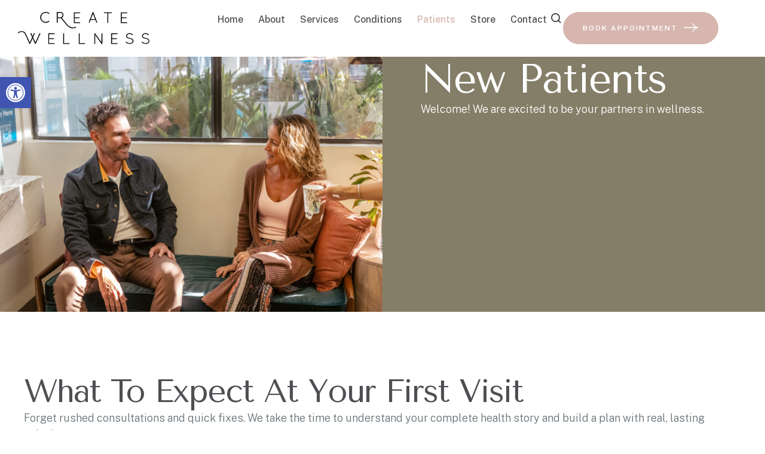

--- FILE ---
content_type: text/html; charset=UTF-8
request_url: https://createwellnesslajolla.com/new-patients/
body_size: 34546
content:
<!doctype html>
<html lang="en-US">
<head>
	<meta charset="UTF-8" />
	<meta name="viewport" content="width=device-width, initial-scale=1" />
	<link rel="profile" href="https://gmpg.org/xfn/11" />
	<meta name='robots' content='index, follow, max-image-preview:large, max-snippet:-1, max-video-preview:-1' />
	<style>img:is([sizes="auto" i], [sizes^="auto," i]) { contain-intrinsic-size: 3000px 1500px }</style>
	
	<!-- This site is optimized with the Yoast SEO plugin v24.0 - https://yoast.com/wordpress/plugins/seo/ -->
	<title>New Patients - Create Wellness</title>
	<link rel="canonical" href="https://createwellnesslajolla.com/new-patients/" />
	<meta property="og:locale" content="en_US" />
	<meta property="og:type" content="article" />
	<meta property="og:title" content="New Patients - Create Wellness" />
	<meta property="og:description" content="New Patients Welcome! We are excited to be your partners in wellness. What To Expect At Your First Visit Forget rushed consultations and quick fixes. We take the time to understand your complete health story and build a plan with real, lasting solutions.  In-Depth Health Assessment We dive deep into your complete health story, examining..." />
	<meta property="og:url" content="https://createwellnesslajolla.com/new-patients/" />
	<meta property="og:site_name" content="Create Wellness" />
	<meta property="article:modified_time" content="2025-09-17T05:07:39+00:00" />
	<meta property="og:image" content="https://createwellnesslajolla.com/wp-content/uploads/2025/01/Create-wellness-10-scaled.jpg" />
	<meta property="og:image:width" content="2560" />
	<meta property="og:image:height" content="1707" />
	<meta property="og:image:type" content="image/jpeg" />
	<meta name="twitter:card" content="summary_large_image" />
	<meta name="twitter:label1" content="Est. reading time" />
	<meta name="twitter:data1" content="6 minutes" />
	<script type="application/ld+json" class="yoast-schema-graph">{"@context":"https://schema.org","@graph":[{"@type":"WebPage","@id":"https://createwellnesslajolla.com/new-patients/","url":"https://createwellnesslajolla.com/new-patients/","name":"New Patients - Create Wellness","isPartOf":{"@id":"https://createwellnesslajolla.com/#website"},"primaryImageOfPage":{"@id":"https://createwellnesslajolla.com/new-patients/#primaryimage"},"image":{"@id":"https://createwellnesslajolla.com/new-patients/#primaryimage"},"thumbnailUrl":"https://createwellnesslajolla.com/wp-content/uploads/2025/01/Create-wellness-10-30x20.jpg","datePublished":"2024-12-01T06:35:06+00:00","dateModified":"2025-09-17T05:07:39+00:00","breadcrumb":{"@id":"https://createwellnesslajolla.com/new-patients/#breadcrumb"},"inLanguage":"en-US","potentialAction":[{"@type":"ReadAction","target":["https://createwellnesslajolla.com/new-patients/"]}]},{"@type":"ImageObject","inLanguage":"en-US","@id":"https://createwellnesslajolla.com/new-patients/#primaryimage","url":"https://createwellnesslajolla.com/wp-content/uploads/2025/01/Create-wellness-10-scaled.jpg","contentUrl":"https://createwellnesslajolla.com/wp-content/uploads/2025/01/Create-wellness-10-scaled.jpg","width":2560,"height":1707},{"@type":"BreadcrumbList","@id":"https://createwellnesslajolla.com/new-patients/#breadcrumb","itemListElement":[{"@type":"ListItem","position":1,"name":"Home","item":"https://createwellnesslajolla.com/"},{"@type":"ListItem","position":2,"name":"New Patients"}]},{"@type":"WebSite","@id":"https://createwellnesslajolla.com/#website","url":"https://createwellnesslajolla.com/","name":"Create Wellness","description":"","potentialAction":[{"@type":"SearchAction","target":{"@type":"EntryPoint","urlTemplate":"https://createwellnesslajolla.com/?s={search_term_string}"},"query-input":{"@type":"PropertyValueSpecification","valueRequired":true,"valueName":"search_term_string"}}],"inLanguage":"en-US"}]}</script>
	<!-- / Yoast SEO plugin. -->


<link rel="alternate" type="application/rss+xml" title="Create Wellness &raquo; Feed" href="https://createwellnesslajolla.com/feed/" />
<link rel="alternate" type="application/rss+xml" title="Create Wellness &raquo; Comments Feed" href="https://createwellnesslajolla.com/comments/feed/" />
<script type="text/javascript">
/* <![CDATA[ */
window._wpemojiSettings = {"baseUrl":"https:\/\/s.w.org\/images\/core\/emoji\/15.0.3\/72x72\/","ext":".png","svgUrl":"https:\/\/s.w.org\/images\/core\/emoji\/15.0.3\/svg\/","svgExt":".svg","source":{"concatemoji":"https:\/\/createwellnesslajolla.com\/wp-includes\/js\/wp-emoji-release.min.js?ver=6.7.4"}};
/*! This file is auto-generated */
!function(i,n){var o,s,e;function c(e){try{var t={supportTests:e,timestamp:(new Date).valueOf()};sessionStorage.setItem(o,JSON.stringify(t))}catch(e){}}function p(e,t,n){e.clearRect(0,0,e.canvas.width,e.canvas.height),e.fillText(t,0,0);var t=new Uint32Array(e.getImageData(0,0,e.canvas.width,e.canvas.height).data),r=(e.clearRect(0,0,e.canvas.width,e.canvas.height),e.fillText(n,0,0),new Uint32Array(e.getImageData(0,0,e.canvas.width,e.canvas.height).data));return t.every(function(e,t){return e===r[t]})}function u(e,t,n){switch(t){case"flag":return n(e,"\ud83c\udff3\ufe0f\u200d\u26a7\ufe0f","\ud83c\udff3\ufe0f\u200b\u26a7\ufe0f")?!1:!n(e,"\ud83c\uddfa\ud83c\uddf3","\ud83c\uddfa\u200b\ud83c\uddf3")&&!n(e,"\ud83c\udff4\udb40\udc67\udb40\udc62\udb40\udc65\udb40\udc6e\udb40\udc67\udb40\udc7f","\ud83c\udff4\u200b\udb40\udc67\u200b\udb40\udc62\u200b\udb40\udc65\u200b\udb40\udc6e\u200b\udb40\udc67\u200b\udb40\udc7f");case"emoji":return!n(e,"\ud83d\udc26\u200d\u2b1b","\ud83d\udc26\u200b\u2b1b")}return!1}function f(e,t,n){var r="undefined"!=typeof WorkerGlobalScope&&self instanceof WorkerGlobalScope?new OffscreenCanvas(300,150):i.createElement("canvas"),a=r.getContext("2d",{willReadFrequently:!0}),o=(a.textBaseline="top",a.font="600 32px Arial",{});return e.forEach(function(e){o[e]=t(a,e,n)}),o}function t(e){var t=i.createElement("script");t.src=e,t.defer=!0,i.head.appendChild(t)}"undefined"!=typeof Promise&&(o="wpEmojiSettingsSupports",s=["flag","emoji"],n.supports={everything:!0,everythingExceptFlag:!0},e=new Promise(function(e){i.addEventListener("DOMContentLoaded",e,{once:!0})}),new Promise(function(t){var n=function(){try{var e=JSON.parse(sessionStorage.getItem(o));if("object"==typeof e&&"number"==typeof e.timestamp&&(new Date).valueOf()<e.timestamp+604800&&"object"==typeof e.supportTests)return e.supportTests}catch(e){}return null}();if(!n){if("undefined"!=typeof Worker&&"undefined"!=typeof OffscreenCanvas&&"undefined"!=typeof URL&&URL.createObjectURL&&"undefined"!=typeof Blob)try{var e="postMessage("+f.toString()+"("+[JSON.stringify(s),u.toString(),p.toString()].join(",")+"));",r=new Blob([e],{type:"text/javascript"}),a=new Worker(URL.createObjectURL(r),{name:"wpTestEmojiSupports"});return void(a.onmessage=function(e){c(n=e.data),a.terminate(),t(n)})}catch(e){}c(n=f(s,u,p))}t(n)}).then(function(e){for(var t in e)n.supports[t]=e[t],n.supports.everything=n.supports.everything&&n.supports[t],"flag"!==t&&(n.supports.everythingExceptFlag=n.supports.everythingExceptFlag&&n.supports[t]);n.supports.everythingExceptFlag=n.supports.everythingExceptFlag&&!n.supports.flag,n.DOMReady=!1,n.readyCallback=function(){n.DOMReady=!0}}).then(function(){return e}).then(function(){var e;n.supports.everything||(n.readyCallback(),(e=n.source||{}).concatemoji?t(e.concatemoji):e.wpemoji&&e.twemoji&&(t(e.twemoji),t(e.wpemoji)))}))}((window,document),window._wpemojiSettings);
/* ]]> */
</script>
<link rel='stylesheet' id='cmsmasters-default-vars-css' href='https://createwellnesslajolla.com/wp-content/themes/physiozen/theme-config/assets/css/default-vars.min.css?ver=1.0.0' type='text/css' media='all' />
<style id='wp-emoji-styles-inline-css' type='text/css'>

	img.wp-smiley, img.emoji {
		display: inline !important;
		border: none !important;
		box-shadow: none !important;
		height: 1em !important;
		width: 1em !important;
		margin: 0 0.07em !important;
		vertical-align: -0.1em !important;
		background: none !important;
		padding: 0 !important;
	}
</style>
<style id='classic-theme-styles-inline-css' type='text/css'>
/*! This file is auto-generated */
.wp-block-button__link{color:#fff;background-color:#32373c;border-radius:9999px;box-shadow:none;text-decoration:none;padding:calc(.667em + 2px) calc(1.333em + 2px);font-size:1.125em}.wp-block-file__button{background:#32373c;color:#fff;text-decoration:none}
</style>
<style id='global-styles-inline-css' type='text/css'>
:root{--wp--preset--aspect-ratio--square: 1;--wp--preset--aspect-ratio--4-3: 4/3;--wp--preset--aspect-ratio--3-4: 3/4;--wp--preset--aspect-ratio--3-2: 3/2;--wp--preset--aspect-ratio--2-3: 2/3;--wp--preset--aspect-ratio--16-9: 16/9;--wp--preset--aspect-ratio--9-16: 9/16;--wp--preset--color--black: #000000;--wp--preset--color--cyan-bluish-gray: #abb8c3;--wp--preset--color--white: #ffffff;--wp--preset--color--pale-pink: #f78da7;--wp--preset--color--vivid-red: #cf2e2e;--wp--preset--color--luminous-vivid-orange: #ff6900;--wp--preset--color--luminous-vivid-amber: #fcb900;--wp--preset--color--light-green-cyan: #7bdcb5;--wp--preset--color--vivid-green-cyan: #00d084;--wp--preset--color--pale-cyan-blue: #8ed1fc;--wp--preset--color--vivid-cyan-blue: #0693e3;--wp--preset--color--vivid-purple: #9b51e0;--wp--preset--color--cmsmasters-colors-text: var(--cmsmasters-colors-text);--wp--preset--color--cmsmasters-colors-link: var(--cmsmasters-colors-link);--wp--preset--color--cmsmasters-colors-hover: var(--cmsmasters-colors-hover);--wp--preset--color--cmsmasters-colors-heading: var(--cmsmasters-colors-heading);--wp--preset--color--cmsmasters-colors-bg: var(--cmsmasters-colors-bg);--wp--preset--color--cmsmasters-colors-alternate: var(--cmsmasters-colors-alternate);--wp--preset--color--cmsmasters-colors-bd: var(--cmsmasters-colors-bd);--wp--preset--gradient--vivid-cyan-blue-to-vivid-purple: linear-gradient(135deg,rgba(6,147,227,1) 0%,rgb(155,81,224) 100%);--wp--preset--gradient--light-green-cyan-to-vivid-green-cyan: linear-gradient(135deg,rgb(122,220,180) 0%,rgb(0,208,130) 100%);--wp--preset--gradient--luminous-vivid-amber-to-luminous-vivid-orange: linear-gradient(135deg,rgba(252,185,0,1) 0%,rgba(255,105,0,1) 100%);--wp--preset--gradient--luminous-vivid-orange-to-vivid-red: linear-gradient(135deg,rgba(255,105,0,1) 0%,rgb(207,46,46) 100%);--wp--preset--gradient--very-light-gray-to-cyan-bluish-gray: linear-gradient(135deg,rgb(238,238,238) 0%,rgb(169,184,195) 100%);--wp--preset--gradient--cool-to-warm-spectrum: linear-gradient(135deg,rgb(74,234,220) 0%,rgb(151,120,209) 20%,rgb(207,42,186) 40%,rgb(238,44,130) 60%,rgb(251,105,98) 80%,rgb(254,248,76) 100%);--wp--preset--gradient--blush-light-purple: linear-gradient(135deg,rgb(255,206,236) 0%,rgb(152,150,240) 100%);--wp--preset--gradient--blush-bordeaux: linear-gradient(135deg,rgb(254,205,165) 0%,rgb(254,45,45) 50%,rgb(107,0,62) 100%);--wp--preset--gradient--luminous-dusk: linear-gradient(135deg,rgb(255,203,112) 0%,rgb(199,81,192) 50%,rgb(65,88,208) 100%);--wp--preset--gradient--pale-ocean: linear-gradient(135deg,rgb(255,245,203) 0%,rgb(182,227,212) 50%,rgb(51,167,181) 100%);--wp--preset--gradient--electric-grass: linear-gradient(135deg,rgb(202,248,128) 0%,rgb(113,206,126) 100%);--wp--preset--gradient--midnight: linear-gradient(135deg,rgb(2,3,129) 0%,rgb(40,116,252) 100%);--wp--preset--font-size--small: 13px;--wp--preset--font-size--medium: 20px;--wp--preset--font-size--large: 36px;--wp--preset--font-size--x-large: 42px;--wp--preset--font-family--inter: "Inter", sans-serif;--wp--preset--font-family--cardo: Cardo;--wp--preset--spacing--20: 0.44rem;--wp--preset--spacing--30: 0.67rem;--wp--preset--spacing--40: 1rem;--wp--preset--spacing--50: 1.5rem;--wp--preset--spacing--60: 2.25rem;--wp--preset--spacing--70: 3.38rem;--wp--preset--spacing--80: 5.06rem;--wp--preset--shadow--natural: 6px 6px 9px rgba(0, 0, 0, 0.2);--wp--preset--shadow--deep: 12px 12px 50px rgba(0, 0, 0, 0.4);--wp--preset--shadow--sharp: 6px 6px 0px rgba(0, 0, 0, 0.2);--wp--preset--shadow--outlined: 6px 6px 0px -3px rgba(255, 255, 255, 1), 6px 6px rgba(0, 0, 0, 1);--wp--preset--shadow--crisp: 6px 6px 0px rgba(0, 0, 0, 1);}:where(.is-layout-flex){gap: 0.5em;}:where(.is-layout-grid){gap: 0.5em;}body .is-layout-flex{display: flex;}.is-layout-flex{flex-wrap: wrap;align-items: center;}.is-layout-flex > :is(*, div){margin: 0;}body .is-layout-grid{display: grid;}.is-layout-grid > :is(*, div){margin: 0;}:where(.wp-block-columns.is-layout-flex){gap: 2em;}:where(.wp-block-columns.is-layout-grid){gap: 2em;}:where(.wp-block-post-template.is-layout-flex){gap: 1.25em;}:where(.wp-block-post-template.is-layout-grid){gap: 1.25em;}.has-black-color{color: var(--wp--preset--color--black) !important;}.has-cyan-bluish-gray-color{color: var(--wp--preset--color--cyan-bluish-gray) !important;}.has-white-color{color: var(--wp--preset--color--white) !important;}.has-pale-pink-color{color: var(--wp--preset--color--pale-pink) !important;}.has-vivid-red-color{color: var(--wp--preset--color--vivid-red) !important;}.has-luminous-vivid-orange-color{color: var(--wp--preset--color--luminous-vivid-orange) !important;}.has-luminous-vivid-amber-color{color: var(--wp--preset--color--luminous-vivid-amber) !important;}.has-light-green-cyan-color{color: var(--wp--preset--color--light-green-cyan) !important;}.has-vivid-green-cyan-color{color: var(--wp--preset--color--vivid-green-cyan) !important;}.has-pale-cyan-blue-color{color: var(--wp--preset--color--pale-cyan-blue) !important;}.has-vivid-cyan-blue-color{color: var(--wp--preset--color--vivid-cyan-blue) !important;}.has-vivid-purple-color{color: var(--wp--preset--color--vivid-purple) !important;}.has-black-background-color{background-color: var(--wp--preset--color--black) !important;}.has-cyan-bluish-gray-background-color{background-color: var(--wp--preset--color--cyan-bluish-gray) !important;}.has-white-background-color{background-color: var(--wp--preset--color--white) !important;}.has-pale-pink-background-color{background-color: var(--wp--preset--color--pale-pink) !important;}.has-vivid-red-background-color{background-color: var(--wp--preset--color--vivid-red) !important;}.has-luminous-vivid-orange-background-color{background-color: var(--wp--preset--color--luminous-vivid-orange) !important;}.has-luminous-vivid-amber-background-color{background-color: var(--wp--preset--color--luminous-vivid-amber) !important;}.has-light-green-cyan-background-color{background-color: var(--wp--preset--color--light-green-cyan) !important;}.has-vivid-green-cyan-background-color{background-color: var(--wp--preset--color--vivid-green-cyan) !important;}.has-pale-cyan-blue-background-color{background-color: var(--wp--preset--color--pale-cyan-blue) !important;}.has-vivid-cyan-blue-background-color{background-color: var(--wp--preset--color--vivid-cyan-blue) !important;}.has-vivid-purple-background-color{background-color: var(--wp--preset--color--vivid-purple) !important;}.has-black-border-color{border-color: var(--wp--preset--color--black) !important;}.has-cyan-bluish-gray-border-color{border-color: var(--wp--preset--color--cyan-bluish-gray) !important;}.has-white-border-color{border-color: var(--wp--preset--color--white) !important;}.has-pale-pink-border-color{border-color: var(--wp--preset--color--pale-pink) !important;}.has-vivid-red-border-color{border-color: var(--wp--preset--color--vivid-red) !important;}.has-luminous-vivid-orange-border-color{border-color: var(--wp--preset--color--luminous-vivid-orange) !important;}.has-luminous-vivid-amber-border-color{border-color: var(--wp--preset--color--luminous-vivid-amber) !important;}.has-light-green-cyan-border-color{border-color: var(--wp--preset--color--light-green-cyan) !important;}.has-vivid-green-cyan-border-color{border-color: var(--wp--preset--color--vivid-green-cyan) !important;}.has-pale-cyan-blue-border-color{border-color: var(--wp--preset--color--pale-cyan-blue) !important;}.has-vivid-cyan-blue-border-color{border-color: var(--wp--preset--color--vivid-cyan-blue) !important;}.has-vivid-purple-border-color{border-color: var(--wp--preset--color--vivid-purple) !important;}.has-vivid-cyan-blue-to-vivid-purple-gradient-background{background: var(--wp--preset--gradient--vivid-cyan-blue-to-vivid-purple) !important;}.has-light-green-cyan-to-vivid-green-cyan-gradient-background{background: var(--wp--preset--gradient--light-green-cyan-to-vivid-green-cyan) !important;}.has-luminous-vivid-amber-to-luminous-vivid-orange-gradient-background{background: var(--wp--preset--gradient--luminous-vivid-amber-to-luminous-vivid-orange) !important;}.has-luminous-vivid-orange-to-vivid-red-gradient-background{background: var(--wp--preset--gradient--luminous-vivid-orange-to-vivid-red) !important;}.has-very-light-gray-to-cyan-bluish-gray-gradient-background{background: var(--wp--preset--gradient--very-light-gray-to-cyan-bluish-gray) !important;}.has-cool-to-warm-spectrum-gradient-background{background: var(--wp--preset--gradient--cool-to-warm-spectrum) !important;}.has-blush-light-purple-gradient-background{background: var(--wp--preset--gradient--blush-light-purple) !important;}.has-blush-bordeaux-gradient-background{background: var(--wp--preset--gradient--blush-bordeaux) !important;}.has-luminous-dusk-gradient-background{background: var(--wp--preset--gradient--luminous-dusk) !important;}.has-pale-ocean-gradient-background{background: var(--wp--preset--gradient--pale-ocean) !important;}.has-electric-grass-gradient-background{background: var(--wp--preset--gradient--electric-grass) !important;}.has-midnight-gradient-background{background: var(--wp--preset--gradient--midnight) !important;}.has-small-font-size{font-size: var(--wp--preset--font-size--small) !important;}.has-medium-font-size{font-size: var(--wp--preset--font-size--medium) !important;}.has-large-font-size{font-size: var(--wp--preset--font-size--large) !important;}.has-x-large-font-size{font-size: var(--wp--preset--font-size--x-large) !important;}
:where(.wp-block-post-template.is-layout-flex){gap: 1.25em;}:where(.wp-block-post-template.is-layout-grid){gap: 1.25em;}
:where(.wp-block-columns.is-layout-flex){gap: 2em;}:where(.wp-block-columns.is-layout-grid){gap: 2em;}
:root :where(.wp-block-pullquote){font-size: 1.5em;line-height: 1.6;}
</style>
<link rel='stylesheet' id='mailerlite_forms.css-css' href='https://createwellnesslajolla.com/wp-content/plugins/official-mailerlite-sign-up-forms/assets/css/mailerlite_forms.css?ver=1.7.13' type='text/css' media='all' />
<link rel='stylesheet' id='sr7css-css' href='//createwellnesslajolla.com/wp-content/plugins/revslider/public/css/sr7.css?ver=6.7.25' type='text/css' media='all' />
<link rel='stylesheet' id='woocommerce-layout-css' href='https://createwellnesslajolla.com/wp-content/plugins/woocommerce/assets/css/woocommerce-layout.css?ver=9.4.4' type='text/css' media='all' />
<link rel='stylesheet' id='woocommerce-smallscreen-css' href='https://createwellnesslajolla.com/wp-content/plugins/woocommerce/assets/css/woocommerce-smallscreen.css?ver=9.4.4' type='text/css' media='only screen and (max-width: 768px)' />
<link rel='stylesheet' id='woocommerce-general-css' href='https://createwellnesslajolla.com/wp-content/uploads/elementor/css/physiozen-woocommerce.min.css?ver=1.0.0' type='text/css' media='all' />
<style id='woocommerce-inline-inline-css' type='text/css'>
.woocommerce form .form-row .required { visibility: visible; }
</style>
<link rel='stylesheet' id='physiozen-root-style-css' href='https://createwellnesslajolla.com/wp-content/themes/physiozen/style.css?ver=1.0.0' type='text/css' media='all' />
<link rel='stylesheet' id='elementor-icons-css' href='https://createwellnesslajolla.com/wp-content/plugins/elementor/assets/lib/eicons/css/elementor-icons.min.css?ver=5.32.0' type='text/css' media='all' />
<link rel='stylesheet' id='physiozen-frontend-css' href='https://createwellnesslajolla.com/wp-content/uploads/elementor/css/physiozen-frontend.min.css?ver=screen' type='text/css' media='all' />
<link rel='stylesheet' id='physiozen-gutenberg-css' href='https://createwellnesslajolla.com/wp-content/uploads/elementor/css/physiozen-gutenberg-wp-frontend.min.css?ver=1.0.0' type='text/css' media='all' />
<style id='physiozen-gutenberg-inline-css' type='text/css'>

			.has-cmsmasters-colors-text-color {
				color: var(--cmsmasters-colors-text) !important;
			}

			.has-cmsmasters-colors-text-background-color {
				background-color: var(--cmsmasters-colors-text) !important;
			}
			
			.has-cmsmasters-colors-link-color {
				color: var(--cmsmasters-colors-link) !important;
			}

			.has-cmsmasters-colors-link-background-color {
				background-color: var(--cmsmasters-colors-link) !important;
			}
			
			.has-cmsmasters-colors-hover-color {
				color: var(--cmsmasters-colors-hover) !important;
			}

			.has-cmsmasters-colors-hover-background-color {
				background-color: var(--cmsmasters-colors-hover) !important;
			}
			
			.has-cmsmasters-colors-heading-color {
				color: var(--cmsmasters-colors-heading) !important;
			}

			.has-cmsmasters-colors-heading-background-color {
				background-color: var(--cmsmasters-colors-heading) !important;
			}
			
			.has-cmsmasters-colors-bg-color {
				color: var(--cmsmasters-colors-bg) !important;
			}

			.has-cmsmasters-colors-bg-background-color {
				background-color: var(--cmsmasters-colors-bg) !important;
			}
			
			.has-cmsmasters-colors-alternate-color {
				color: var(--cmsmasters-colors-alternate) !important;
			}

			.has-cmsmasters-colors-alternate-background-color {
				background-color: var(--cmsmasters-colors-alternate) !important;
			}
			
			.has-cmsmasters-colors-bd-color {
				color: var(--cmsmasters-colors-bd) !important;
			}

			.has-cmsmasters-colors-bd-background-color {
				background-color: var(--cmsmasters-colors-bd) !important;
			}
			
</style>
<link rel='stylesheet' id='elementor-frontend-css' href='https://createwellnesslajolla.com/wp-content/uploads/elementor/css/custom-frontend.min.css?ver=1766430804' type='text/css' media='all' />
<link rel='stylesheet' id='swiper-css' href='https://createwellnesslajolla.com/wp-content/plugins/elementor/assets/lib/swiper/v8/css/swiper.min.css?ver=8.4.5' type='text/css' media='all' />
<link rel='stylesheet' id='e-swiper-css' href='https://createwellnesslajolla.com/wp-content/plugins/elementor/assets/css/conditionals/e-swiper.min.css?ver=3.25.9' type='text/css' media='all' />
<link rel='stylesheet' id='elementor-post-56-css' href='https://createwellnesslajolla.com/wp-content/uploads/elementor/css/post-56.css?ver=1766430804' type='text/css' media='all' />
<link rel='stylesheet' id='cmsmasters-icons-css' href='https://createwellnesslajolla.com/wp-content/plugins/cmsmasters-elementor-addon/assets/lib/cmsicons/css/cmsmasters-icons.min.css?ver=1.0.0' type='text/css' media='all' />
<link rel='stylesheet' id='cmsmasters-frontend-css' href='https://createwellnesslajolla.com/wp-content/uploads/elementor/css/cmsmasters-custom-frontend.min.css?ver=1766430804' type='text/css' media='all' />
<link rel='stylesheet' id='deensimc-swiper-style-css' href='https://createwellnesslajolla.com/wp-content/plugins/marquee-addons-for-elementor/assets/css/swiper.css?ver=1.2.4' type='text/css' media='' />
<link rel='stylesheet' id='deensimc-accordion-style-css' href='https://createwellnesslajolla.com/wp-content/plugins/marquee-addons-for-elementor/assets/css/accordion.css?ver=1.2.4' type='text/css' media='' />
<link rel='stylesheet' id='deensimc-swiper-bundle-min-style-css' href='https://createwellnesslajolla.com/wp-content/plugins/marquee-addons-for-elementor/assets/css/swiper-bundle.min.css?ver=1.2.4' type='text/css' media='' />
<link rel='stylesheet' id='deensimc-marquee-style-css' href='https://createwellnesslajolla.com/wp-content/plugins/marquee-addons-for-elementor/assets/css/marquee.css?ver=1.2.4' type='text/css' media='' />
<link rel='stylesheet' id='deensimc-testimonial-style-css' href='https://createwellnesslajolla.com/wp-content/plugins/marquee-addons-for-elementor/assets/css/testimonial.css?ver=1.2.4' type='text/css' media='' />
<link rel='stylesheet' id='deensimc-video-style-css' href='https://createwellnesslajolla.com/wp-content/plugins/marquee-addons-for-elementor/assets/css/video.css?ver=1.2.4' type='text/css' media='' />
<link rel='stylesheet' id='widget-heading-css' href='https://createwellnesslajolla.com/wp-content/plugins/elementor/assets/css/widget-heading.min.css?ver=3.25.9' type='text/css' media='all' />
<link rel='stylesheet' id='widget-text-editor-css' href='https://createwellnesslajolla.com/wp-content/plugins/elementor/assets/css/widget-text-editor.min.css?ver=3.25.9' type='text/css' media='all' />
<link rel='stylesheet' id='widget-image-css' href='https://createwellnesslajolla.com/wp-content/plugins/elementor/assets/css/widget-image.min.css?ver=3.25.9' type='text/css' media='all' />
<link rel='stylesheet' id='elementor-post-40504-css' href='https://createwellnesslajolla.com/wp-content/uploads/elementor/css/post-40504.css?ver=1766437207' type='text/css' media='all' />
<link rel='stylesheet' id='wc-frontend-css' href='https://createwellnesslajolla.com/wp-content/uploads/elementor/css/physiozen-wc-frontend.min.css?ver=1.0.0' type='text/css' media='all' />
<link rel='stylesheet' id='elementor-post-147-css' href='https://createwellnesslajolla.com/wp-content/uploads/elementor/css/post-147.css?ver=1766431208' type='text/css' media='all' />
<link rel='stylesheet' id='elementor-post-128-css' href='https://createwellnesslajolla.com/wp-content/uploads/elementor/css/post-128.css?ver=1766430806' type='text/css' media='all' />
<link rel='stylesheet' id='pojo-a11y-css' href='https://createwellnesslajolla.com/wp-content/plugins/pojo-accessibility/assets/css/style.min.css?ver=1.0.0' type='text/css' media='all' />
<link rel='stylesheet' id='physiozen-child-style-css' href='https://createwellnesslajolla.com/wp-content/themes/physiozen-child/style.css?ver=1.0.4' type='text/css' media='all' />
<link rel='stylesheet' id='google-fonts-1-css' href='https://fonts.googleapis.com/css?family=Tenor+Sans%3A100%2C100italic%2C200%2C200italic%2C300%2C300italic%2C400%2C400italic%2C500%2C500italic%2C600%2C600italic%2C700%2C700italic%2C800%2C800italic%2C900%2C900italic%7CPublic+Sans%3A100%2C100italic%2C200%2C200italic%2C300%2C300italic%2C400%2C400italic%2C500%2C500italic%2C600%2C600italic%2C700%2C700italic%2C800%2C800italic%2C900%2C900italic&#038;display=swap&#038;ver=6.7.4' type='text/css' media='all' />
<link rel='stylesheet' id='elementor-icons-cmsmasters-demo-icons-css' href='//createwellnesslajolla.com/wp-content/uploads/elementor/cmsmasters-local-icons/cmsmasters-demo-icons/style.css?ver=1.0.0' type='text/css' media='all' />
<link rel="preconnect" href="https://fonts.gstatic.com/" crossorigin><script type="text/javascript" src="https://createwellnesslajolla.com/wp-includes/js/jquery/jquery.min.js?ver=3.7.1" id="jquery-core-js"></script>
<script type="text/javascript" src="https://createwellnesslajolla.com/wp-includes/js/jquery/jquery-migrate.min.js?ver=3.4.1" id="jquery-migrate-js"></script>
<script type="text/javascript" src="https://createwellnesslajolla.com/wp-content/plugins/marquee-addons-for-elementor/assets/js/swiper-bundle.min.js?ver=1.2.4" id="deensimc-swiper-bundle-js"></script>
<script type="text/javascript" src="https://createwellnesslajolla.com/wp-content/plugins/marquee-addons-for-elementor/assets/js/main.js?ver=1.2.4" id="deensimc-main-js"></script>
<script type="text/javascript" src="//createwellnesslajolla.com/wp-content/plugins/revslider/public/js/libs/tptools.js?ver=6.7.25" id="tp-tools-js" async="async" data-wp-strategy="async"></script>
<script type="text/javascript" src="//createwellnesslajolla.com/wp-content/plugins/revslider/public/js/sr7.js?ver=6.7.25" id="sr7-js" async="async" data-wp-strategy="async"></script>
<script type="text/javascript" src="https://createwellnesslajolla.com/wp-content/plugins/woocommerce/assets/js/jquery-blockui/jquery.blockUI.min.js?ver=2.7.0-wc.9.4.4" id="jquery-blockui-js" defer="defer" data-wp-strategy="defer"></script>
<script type="text/javascript" id="wc-add-to-cart-js-extra">
/* <![CDATA[ */
var wc_add_to_cart_params = {"ajax_url":"\/wp-admin\/admin-ajax.php","wc_ajax_url":"\/?wc-ajax=%%endpoint%%","i18n_view_cart":"View cart","cart_url":"https:\/\/createwellnesslajolla.com","is_cart":"","cart_redirect_after_add":"no"};
/* ]]> */
</script>
<script type="text/javascript" src="https://createwellnesslajolla.com/wp-content/plugins/woocommerce/assets/js/frontend/add-to-cart.min.js?ver=9.4.4" id="wc-add-to-cart-js" defer="defer" data-wp-strategy="defer"></script>
<script type="text/javascript" src="https://createwellnesslajolla.com/wp-content/plugins/woocommerce/assets/js/js-cookie/js.cookie.min.js?ver=2.1.4-wc.9.4.4" id="js-cookie-js" defer="defer" data-wp-strategy="defer"></script>
<script type="text/javascript" id="woocommerce-js-extra">
/* <![CDATA[ */
var woocommerce_params = {"ajax_url":"\/wp-admin\/admin-ajax.php","wc_ajax_url":"\/?wc-ajax=%%endpoint%%"};
/* ]]> */
</script>
<script type="text/javascript" src="https://createwellnesslajolla.com/wp-content/plugins/woocommerce/assets/js/frontend/woocommerce.min.js?ver=9.4.4" id="woocommerce-js" defer="defer" data-wp-strategy="defer"></script>
<link rel="https://api.w.org/" href="https://createwellnesslajolla.com/wp-json/" /><link rel="alternate" title="JSON" type="application/json" href="https://createwellnesslajolla.com/wp-json/wp/v2/pages/40504" /><link rel="EditURI" type="application/rsd+xml" title="RSD" href="https://createwellnesslajolla.com/xmlrpc.php?rsd" />
<meta name="generator" content="WordPress 6.7.4" />
<meta name="generator" content="WooCommerce 9.4.4" />
<link rel='shortlink' href='https://createwellnesslajolla.com/?p=40504' />
<link rel="alternate" title="oEmbed (JSON)" type="application/json+oembed" href="https://createwellnesslajolla.com/wp-json/oembed/1.0/embed?url=https%3A%2F%2Fcreatewellnesslajolla.com%2Fnew-patients%2F" />
<link rel="alternate" title="oEmbed (XML)" type="text/xml+oembed" href="https://createwellnesslajolla.com/wp-json/oembed/1.0/embed?url=https%3A%2F%2Fcreatewellnesslajolla.com%2Fnew-patients%2F&#038;format=xml" />
        <!-- MailerLite Universal -->
        <script>
            (function(w,d,e,u,f,l,n){w[f]=w[f]||function(){(w[f].q=w[f].q||[])
                .push(arguments);},l=d.createElement(e),l.async=1,l.src=u,
                n=d.getElementsByTagName(e)[0],n.parentNode.insertBefore(l,n);})
            (window,document,'script','https://assets.mailerlite.com/js/universal.js','ml');
            ml('account', '370021');
            ml('enablePopups', true);
        </script>
        <!-- End MailerLite Universal -->
        	<noscript><style>.woocommerce-product-gallery{ opacity: 1 !important; }</style></noscript>
	<meta name="generator" content="Elementor 3.25.9; features: e_font_icon_svg, additional_custom_breakpoints, e_optimized_control_loading, e_element_cache; settings: css_print_method-external, google_font-enabled, font_display-swap">
<style type="text/css">
#pojo-a11y-toolbar .pojo-a11y-toolbar-toggle a{ background-color: #4054b2;	color: #ffffff;}
#pojo-a11y-toolbar .pojo-a11y-toolbar-overlay, #pojo-a11y-toolbar .pojo-a11y-toolbar-overlay ul.pojo-a11y-toolbar-items.pojo-a11y-links{ border-color: #4054b2;}
body.pojo-a11y-focusable a:focus{ outline-style: solid !important;	outline-width: 1px !important;	outline-color: #FF0000 !important;}
#pojo-a11y-toolbar{ top: 129px !important;}
#pojo-a11y-toolbar .pojo-a11y-toolbar-overlay{ background-color: #ffffff;}
#pojo-a11y-toolbar .pojo-a11y-toolbar-overlay ul.pojo-a11y-toolbar-items li.pojo-a11y-toolbar-item a, #pojo-a11y-toolbar .pojo-a11y-toolbar-overlay p.pojo-a11y-toolbar-title{ color: #333333;}
#pojo-a11y-toolbar .pojo-a11y-toolbar-overlay ul.pojo-a11y-toolbar-items li.pojo-a11y-toolbar-item a.active{ background-color: #4054b2;	color: #ffffff;}
@media (max-width: 767px) { #pojo-a11y-toolbar { top: 200px !important; } }</style>			<style>
				.e-con.e-parent:nth-of-type(n+4):not(.e-lazyloaded):not(.e-no-lazyload),
				.e-con.e-parent:nth-of-type(n+4):not(.e-lazyloaded):not(.e-no-lazyload) * {
					background-image: none !important;
				}
				@media screen and (max-height: 1024px) {
					.e-con.e-parent:nth-of-type(n+3):not(.e-lazyloaded):not(.e-no-lazyload),
					.e-con.e-parent:nth-of-type(n+3):not(.e-lazyloaded):not(.e-no-lazyload) * {
						background-image: none !important;
					}
				}
				@media screen and (max-height: 640px) {
					.e-con.e-parent:nth-of-type(n+2):not(.e-lazyloaded):not(.e-no-lazyload),
					.e-con.e-parent:nth-of-type(n+2):not(.e-lazyloaded):not(.e-no-lazyload) * {
						background-image: none !important;
					}
				}
			</style>
			<link rel="preconnect" href="https://fonts.googleapis.com">
<link rel="preconnect" href="https://fonts.gstatic.com/" crossorigin>
<meta name="generator" content="Powered by Slider Revolution 6.7.25 - responsive, Mobile-Friendly Slider Plugin for WordPress with comfortable drag and drop interface." />
<style class='wp-fonts-local' type='text/css'>
@font-face{font-family:Inter;font-style:normal;font-weight:300 900;font-display:fallback;src:url('https://createwellnesslajolla.com/wp-content/plugins/woocommerce/assets/fonts/Inter-VariableFont_slnt,wght.woff2') format('woff2');font-stretch:normal;}
@font-face{font-family:Cardo;font-style:normal;font-weight:400;font-display:fallback;src:url('https://createwellnesslajolla.com/wp-content/plugins/woocommerce/assets/fonts/cardo_normal_400.woff2') format('woff2');}
</style>
<link rel="icon" href="https://createwellnesslajolla.com/wp-content/uploads/2024/11/cropped-siteicon-32x32.png" sizes="32x32" />
<link rel="icon" href="https://createwellnesslajolla.com/wp-content/uploads/2024/11/cropped-siteicon-192x192.png" sizes="192x192" />
<link rel="apple-touch-icon" href="https://createwellnesslajolla.com/wp-content/uploads/2024/11/cropped-siteicon-180x180.png" />
<meta name="msapplication-TileImage" content="https://createwellnesslajolla.com/wp-content/uploads/2024/11/cropped-siteicon-270x270.png" />
<script>
	window._tpt			??= {};
	window.SR7			??= {};
	_tpt.R				??= {};
	_tpt.R.fonts		??= {};
	_tpt.R.fonts.customFonts??= {};
	SR7.devMode			=  false;
	SR7.F 				??= {};
	SR7.G				??= {};
	SR7.LIB				??= {};
	SR7.E				??= {};
	SR7.E.gAddons		??= {};
	SR7.E.php 			??= {};
	SR7.E.nonce			= '4a8e1854f7';
	SR7.E.ajaxurl		= 'https://createwellnesslajolla.com/wp-admin/admin-ajax.php';
	SR7.E.resturl		= 'https://createwellnesslajolla.com/wp-json/';
	SR7.E.slug_path		= 'revslider/revslider.php';
	SR7.E.slug			= 'revslider';
	SR7.E.plugin_url	= 'https://createwellnesslajolla.com/wp-content/plugins/revslider/';
	SR7.E.wp_plugin_url = 'https://createwellnesslajolla.com/wp-content/plugins/';
	SR7.E.revision		= '6.7.25';
	SR7.E.fontBaseUrl	= '';
	SR7.G.breakPoints 	= [1240,1024,778,480];
	SR7.E.modules 		= ['module','page','slide','layer','draw','animate','srtools','canvas','defaults','carousel','navigation','media','modifiers','migration'];
	SR7.E.libs 			= ['WEBGL'];
	SR7.E.css 			= ['csslp','cssbtns','cssfilters','cssnav','cssmedia'];
	SR7.E.resources		= {};
	SR7.JSON			??= {};
/*! Slider Revolution 7.0 - Page Processor */
!function(){"use strict";window.SR7??={},window._tpt??={},SR7.version="Slider Revolution 6.7.16",_tpt.getWinDim=function(t){_tpt.screenHeightWithUrlBar??=window.innerHeight;let e=SR7.F?.modal?.visible&&SR7.M[SR7.F.module.getIdByAlias(SR7.F.modal.requested)];_tpt.scrollBar=window.innerWidth!==document.documentElement.clientWidth||e&&window.innerWidth!==e.c.module.clientWidth,_tpt.winW=window.innerWidth-(_tpt.scrollBar||"prepare"==t?_tpt.scrollBarW??_tpt.mesureScrollBar():0),_tpt.winH=window.innerHeight,_tpt.winWAll=document.documentElement.clientWidth},_tpt.getResponsiveLevel=function(t,e){SR7.M[e];return _tpt.closestGE(t,_tpt.winWAll)},_tpt.mesureScrollBar=function(){let t=document.createElement("div");return t.className="RSscrollbar-measure",t.style.width="100px",t.style.height="100px",t.style.overflow="scroll",t.style.position="absolute",t.style.top="-9999px",document.body.appendChild(t),_tpt.scrollBarW=t.offsetWidth-t.clientWidth,document.body.removeChild(t),_tpt.scrollBarW},_tpt.loadCSS=async function(t,e,s){return s?_tpt.R.fonts.required[e].status=1:(_tpt.R[e]??={},_tpt.R[e].status=1),new Promise(((n,i)=>{if(_tpt.isStylesheetLoaded(t))s?_tpt.R.fonts.required[e].status=2:_tpt.R[e].status=2,n();else{const o=document.createElement("link");o.rel="stylesheet";let l="text",r="css";o["type"]=l+"/"+r,o.href=t,o.onload=()=>{s?_tpt.R.fonts.required[e].status=2:_tpt.R[e].status=2,n()},o.onerror=()=>{s?_tpt.R.fonts.required[e].status=3:_tpt.R[e].status=3,i(new Error(`Failed to load CSS: ${t}`))},document.head.appendChild(o)}}))},_tpt.addContainer=function(t){const{tag:e="div",id:s,class:n,datas:i,textContent:o,iHTML:l}=t,r=document.createElement(e);if(s&&""!==s&&(r.id=s),n&&""!==n&&(r.className=n),i)for(const[t,e]of Object.entries(i))"style"==t?r.style.cssText=e:r.setAttribute(`data-${t}`,e);return o&&(r.textContent=o),l&&(r.innerHTML=l),r},_tpt.collector=function(){return{fragment:new DocumentFragment,add(t){var e=_tpt.addContainer(t);return this.fragment.appendChild(e),e},append(t){t.appendChild(this.fragment)}}},_tpt.isStylesheetLoaded=function(t){let e=t.split("?")[0];return Array.from(document.querySelectorAll('link[rel="stylesheet"], link[rel="preload"]')).some((t=>t.href.split("?")[0]===e))},_tpt.preloader={requests:new Map,preloaderTemplates:new Map,show:function(t,e){if(!e||!t)return;const{type:s,color:n}=e;if(s<0||"off"==s)return;const i=`preloader_${s}`;let o=this.preloaderTemplates.get(i);o||(o=this.build(s,n),this.preloaderTemplates.set(i,o)),this.requests.has(t)||this.requests.set(t,{count:0});const l=this.requests.get(t);clearTimeout(l.timer),l.count++,1===l.count&&(l.timer=setTimeout((()=>{l.preloaderClone=o.cloneNode(!0),l.anim&&l.anim.kill(),void 0!==_tpt.gsap?l.anim=_tpt.gsap.fromTo(l.preloaderClone,1,{opacity:0},{opacity:1}):l.preloaderClone.classList.add("sr7-fade-in"),t.appendChild(l.preloaderClone)}),150))},hide:function(t){if(!this.requests.has(t))return;const e=this.requests.get(t);e.count--,e.count<0&&(e.count=0),e.anim&&e.anim.kill(),0===e.count&&(clearTimeout(e.timer),e.preloaderClone&&(e.preloaderClone.classList.remove("sr7-fade-in"),e.anim=_tpt.gsap.to(e.preloaderClone,.3,{opacity:0,onComplete:function(){e.preloaderClone.remove()}})))},state:function(t){if(!this.requests.has(t))return!1;return this.requests.get(t).count>0},build:(t,e="#ffffff",s="")=>{if(t<0||"off"===t)return null;const n=parseInt(t);if(t="prlt"+n,isNaN(n))return null;if(_tpt.loadCSS(SR7.E.plugin_url+"public/css/preloaders/t"+n+".css","preloader_"+t),isNaN(n)||n<6){const i=`background-color:${e}`,o=1===n||2==n?i:"",l=3===n||4==n?i:"",r=_tpt.collector();["dot1","dot2","bounce1","bounce2","bounce3"].forEach((t=>r.add({tag:"div",class:t,datas:{style:l}})));const d=_tpt.addContainer({tag:"sr7-prl",class:`${t} ${s}`,datas:{style:o}});return r.append(d),d}{let i={};if(7===n){let t;e.startsWith("#")?(t=e.replace("#",""),t=`rgba(${parseInt(t.substring(0,2),16)}, ${parseInt(t.substring(2,4),16)}, ${parseInt(t.substring(4,6),16)}, `):e.startsWith("rgb")&&(t=e.slice(e.indexOf("(")+1,e.lastIndexOf(")")).split(",").map((t=>t.trim())),t=`rgba(${t[0]}, ${t[1]}, ${t[2]}, `),t&&(i.style=`border-top-color: ${t}0.65); border-bottom-color: ${t}0.15); border-left-color: ${t}0.65); border-right-color: ${t}0.15)`)}else 12===n&&(i.style=`background:${e}`);const o=[10,0,4,2,5,9,0,4,4,2][n-6],l=_tpt.collector(),r=l.add({tag:"div",class:"sr7-prl-inner",datas:i});Array.from({length:o}).forEach((()=>r.appendChild(l.add({tag:"span",datas:{style:`background:${e}`}}))));const d=_tpt.addContainer({tag:"sr7-prl",class:`${t} ${s}`});return l.append(d),d}}},SR7.preLoader={show:(t,e)=>{"off"!==(SR7.M[t]?.settings?.pLoader?.type??"off")&&_tpt.preloader.show(e||SR7.M[t].c.module,SR7.M[t]?.settings?.pLoader??{color:"#fff",type:10})},hide:(t,e)=>{"off"!==(SR7.M[t]?.settings?.pLoader?.type??"off")&&_tpt.preloader.hide(e||SR7.M[t].c.module)},state:(t,e)=>_tpt.preloader.state(e||SR7.M[t].c.module)},_tpt.prepareModuleHeight=function(t){window.SR7.M??={},window.SR7.M[t.id]??={},"ignore"==t.googleFont&&(SR7.E.ignoreGoogleFont=!0);let e=window.SR7.M[t.id];if(null==_tpt.scrollBarW&&_tpt.mesureScrollBar(),e.c??={},e.states??={},e.settings??={},e.settings.size??={},t.fixed&&(e.settings.fixed=!0),e.c.module=document.getElementById(t.id),e.c.adjuster=e.c.module.getElementsByTagName("sr7-adjuster")[0],e.c.content=e.c.module.getElementsByTagName("sr7-content")[0],"carousel"==t.type&&(e.c.carousel=e.c.content.getElementsByTagName("sr7-carousel")[0]),null==e.c.module||null==e.c.module)return;t.plType&&t.plColor&&(e.settings.pLoader={type:t.plType,color:t.plColor}),void 0===t.plType||"off"===t.plType||SR7.preLoader.state(t.id)&&SR7.preLoader.state(t.id,e.c.module)||SR7.preLoader.show(t.id,e.c.module),_tpt.winW||_tpt.getWinDim("prepare"),_tpt.getWinDim();let s=""+e.c.module.dataset?.modal;"modal"==s||"true"==s||"undefined"!==s&&"false"!==s||(e.settings.size.fullWidth=t.size.fullWidth,e.LEV??=_tpt.getResponsiveLevel(window.SR7.G.breakPoints,t.id),t.vpt=_tpt.fillArray(t.vpt,5),e.settings.vPort=t.vpt[e.LEV],void 0!==t.el&&"720"==t.el[4]&&t.gh[4]!==t.el[4]&&"960"==t.el[3]&&t.gh[3]!==t.el[3]&&"768"==t.el[2]&&t.gh[2]!==t.el[2]&&delete t.el,e.settings.size.height=null==t.el||null==t.el[e.LEV]||0==t.el[e.LEV]||"auto"==t.el[e.LEV]?_tpt.fillArray(t.gh,5,-1):_tpt.fillArray(t.el,5,-1),e.settings.size.width=_tpt.fillArray(t.gw,5,-1),e.settings.size.minHeight=_tpt.fillArray(t.mh??[0],5,-1),e.cacheSize={fullWidth:e.settings.size?.fullWidth,fullHeight:e.settings.size?.fullHeight},void 0!==t.off&&(t.off?.t&&(e.settings.size.m??={})&&(e.settings.size.m.t=t.off.t),t.off?.b&&(e.settings.size.m??={})&&(e.settings.size.m.b=t.off.b),t.off?.l&&(e.settings.size.p??={})&&(e.settings.size.p.l=t.off.l),t.off?.r&&(e.settings.size.p??={})&&(e.settings.size.p.r=t.off.r),e.offsetPrepared=!0),_tpt.updatePMHeight(t.id,t,!0))},_tpt.updatePMHeight=(t,e,s)=>{let n=SR7.M[t];var i=n.settings.size.fullWidth?_tpt.winW:n.c.module.parentNode.offsetWidth;i=0===i||isNaN(i)?_tpt.winW:i;let o=n.settings.size.width[n.LEV]||n.settings.size.width[n.LEV++]||n.settings.size.width[n.LEV--]||i,l=n.settings.size.height[n.LEV]||n.settings.size.height[n.LEV++]||n.settings.size.height[n.LEV--]||0,r=n.settings.size.minHeight[n.LEV]||n.settings.size.minHeight[n.LEV++]||n.settings.size.minHeight[n.LEV--]||0;if(l="auto"==l?0:l,l=parseInt(l),"carousel"!==e.type&&(i-=parseInt(e.onw??0)||0),n.MP=!n.settings.size.fullWidth&&i<o||_tpt.winW<o?Math.min(1,i/o):1,e.size.fullScreen||e.size.fullHeight){let t=parseInt(e.fho)||0,s=(""+e.fho).indexOf("%")>-1;e.newh=_tpt.winH-(s?_tpt.winH*t/100:t)}else e.newh=n.MP*Math.max(l,r);if(e.newh+=(parseInt(e.onh??0)||0)+(parseInt(e.carousel?.pt)||0)+(parseInt(e.carousel?.pb)||0),void 0!==e.slideduration&&(e.newh=Math.max(e.newh,parseInt(e.slideduration)/3)),e.shdw&&_tpt.buildShadow(e.id,e),n.c.adjuster.style.height=e.newh+"px",n.c.module.style.height=e.newh+"px",n.c.content.style.height=e.newh+"px",n.states.heightPrepared=!0,n.dims??={},n.dims.moduleRect=n.c.module.getBoundingClientRect(),n.c.content.style.left="-"+n.dims.moduleRect.left+"px",!n.settings.size.fullWidth)return s&&requestAnimationFrame((()=>{i!==n.c.module.parentNode.offsetWidth&&_tpt.updatePMHeight(e.id,e)})),void _tpt.bgStyle(e.id,e,window.innerWidth==_tpt.winW,!0);_tpt.bgStyle(e.id,e,window.innerWidth==_tpt.winW,!0),requestAnimationFrame((function(){s&&requestAnimationFrame((()=>{i!==n.c.module.parentNode.offsetWidth&&_tpt.updatePMHeight(e.id,e)}))})),n.earlyResizerFunction||(n.earlyResizerFunction=function(){requestAnimationFrame((function(){_tpt.getWinDim(),_tpt.moduleDefaults(e.id,e),_tpt.updateSlideBg(t,!0)}))},window.addEventListener("resize",n.earlyResizerFunction))},_tpt.buildShadow=function(t,e){let s=SR7.M[t];null==s.c.shadow&&(s.c.shadow=document.createElement("sr7-module-shadow"),s.c.shadow.classList.add("sr7-shdw-"+e.shdw),s.c.content.appendChild(s.c.shadow))},_tpt.bgStyle=async(t,e,s,n,i)=>{const o=SR7.M[t];if((e=e??o.settings).fixed&&!o.c.module.classList.contains("sr7-top-fixed")&&(o.c.module.classList.add("sr7-top-fixed"),o.c.module.style.position="fixed",o.c.module.style.width="100%",o.c.module.style.top="0px",o.c.module.style.left="0px",o.c.module.style.pointerEvents="none",o.c.module.style.zIndex=5e3,o.c.content.style.pointerEvents="none"),null==o.c.bgcanvas){let t=document.createElement("sr7-module-bg"),l=!1;if("string"==typeof e?.bg?.color&&e?.bg?.color.includes("{"))if(_tpt.gradient&&_tpt.gsap)e.bg.color=_tpt.gradient.convert(e.bg.color);else try{let t=JSON.parse(e.bg.color);(t?.orig||t?.string)&&(e.bg.color=JSON.parse(e.bg.color))}catch(t){return}let r="string"==typeof e?.bg?.color?e?.bg?.color||"transparent":e?.bg?.color?.string??e?.bg?.color?.orig??e?.bg?.color?.color??"transparent";if(t.style["background"+(String(r).includes("grad")?"":"Color")]=r,("transparent"!==r||i)&&(l=!0),o.offsetPrepared&&(t.style.visibility="hidden"),e?.bg?.image?.src&&(t.style.backgroundImage=`url(${e?.bg?.image.src})`,t.style.backgroundSize=""==(e.bg.image?.size??"")?"cover":e.bg.image.size,t.style.backgroundPosition=e.bg.image.position,t.style.backgroundRepeat=""==e.bg.image.repeat||null==e.bg.image.repeat?"no-repeat":e.bg.image.repeat,l=!0),!l)return;o.c.bgcanvas=t,e.size.fullWidth?t.style.width=_tpt.winW-(s&&_tpt.winH<document.body.offsetHeight?_tpt.scrollBarW:0)+"px":n&&(t.style.width=o.c.module.offsetWidth+"px"),e.sbt?.use?o.c.content.appendChild(o.c.bgcanvas):o.c.module.appendChild(o.c.bgcanvas)}o.c.bgcanvas.style.height=void 0!==e.newh?e.newh+"px":("carousel"==e.type?o.dims.module.h:o.dims.content.h)+"px",o.c.bgcanvas.style.left=!s&&e.sbt?.use||o.c.bgcanvas.closest("SR7-CONTENT")?"0px":"-"+(o?.dims?.moduleRect?.left??0)+"px"},_tpt.updateSlideBg=function(t,e){const s=SR7.M[t];let n=s.settings;s?.c?.bgcanvas&&(n.size.fullWidth?s.c.bgcanvas.style.width=_tpt.winW-(e&&_tpt.winH<document.body.offsetHeight?_tpt.scrollBarW:0)+"px":preparing&&(s.c.bgcanvas.style.width=s.c.module.offsetWidth+"px"))},_tpt.moduleDefaults=(t,e)=>{let s=SR7.M[t];null!=s&&null!=s.c&&null!=s.c.module&&(s.dims??={},s.dims.moduleRect=s.c.module.getBoundingClientRect(),s.c.content.style.left="-"+s.dims.moduleRect.left+"px",s.c.content.style.width=_tpt.winW-_tpt.scrollBarW+"px","carousel"==e.type&&(s.c.module.style.overflow="visible"),_tpt.bgStyle(t,e,window.innerWidth==_tpt.winW))},_tpt.getOffset=t=>{var e=t.getBoundingClientRect(),s=window.pageXOffset||document.documentElement.scrollLeft,n=window.pageYOffset||document.documentElement.scrollTop;return{top:e.top+n,left:e.left+s}},_tpt.fillArray=function(t,e){let s,n;t=Array.isArray(t)?t:[t];let i=Array(e),o=t.length;for(n=0;n<t.length;n++)i[n+(e-o)]=t[n],null==s&&"#"!==t[n]&&(s=t[n]);for(let t=0;t<e;t++)void 0!==i[t]&&"#"!=i[t]||(i[t]=s),s=i[t];return i},_tpt.closestGE=function(t,e){let s=Number.MAX_VALUE,n=-1;for(let i=0;i<t.length;i++)t[i]-1>=e&&t[i]-1-e<s&&(s=t[i]-1-e,n=i);return++n}}();</script>
</head>
<body id="cmsmasters_body" class="page-template-default page page-id-40504 wp-embed-responsive theme-physiozen woocommerce-no-js cmsmasters-content-layout-fullwidth elementor-default elementor-kit-56 elementor-page elementor-page-40504">
<header data-elementor-type="cmsmasters_header" data-elementor-id="147" class="elementor elementor-147 cmsmasters-location-cmsmasters_header cmsmasters-header-position-absolute-">			<div class="elementor-inner">
				<div class="elementor-section-wrap">
					<div class="elementor-element elementor-element-620342ca e-con-full e-flex cmsmasters-block-default e-con e-parent" data-id="620342ca" data-element_type="container" id="cmsmasters-scroll-top" data-settings="{&quot;background_background&quot;:&quot;classic&quot;}">
				<div class="elementor-element elementor-element-6861e887 elementor-widget__width-initial elementor-fixed cmsmasters-effect cmsmasters-effect-type-scroll cmsmasters-icon-arrangement-together cmsmasters-block-default cmsmasters-sticky-default elementor-widget elementor-widget-cmsmasters-button" data-id="6861e887" data-element_type="widget" data-settings="{&quot;_position&quot;:&quot;fixed&quot;,&quot;cms_scroll_effects&quot;:[&quot;vertical&quot;,&quot;opacity&quot;],&quot;cms_scroll_vertical_speed&quot;:{&quot;unit&quot;:&quot;px&quot;,&quot;size&quot;:0.40000000000000002220446049250313080847263336181640625,&quot;sizes&quot;:[]},&quot;cms_scroll_viewport&quot;:{&quot;unit&quot;:&quot;%&quot;,&quot;size&quot;:&quot;&quot;,&quot;sizes&quot;:{&quot;start&quot;:10,&quot;end&quot;:20}},&quot;cms_scroll_range&quot;:&quot;page&quot;,&quot;cms_scroll_vertical&quot;:&quot;yes&quot;,&quot;cms_scroll_vertical_direction&quot;:&quot;default&quot;,&quot;cms_scroll_vertical_timing&quot;:&quot;linear&quot;,&quot;cms_scroll_opacity&quot;:&quot;yes&quot;,&quot;cms_scroll_opacity_speed&quot;:{&quot;unit&quot;:&quot;px&quot;,&quot;size&quot;:10,&quot;sizes&quot;:[]},&quot;cms_scroll_opacity_direction&quot;:&quot;default&quot;,&quot;cms_scroll_opacity_timing&quot;:&quot;expoOut&quot;,&quot;cms_scroll_devices&quot;:[&quot;desktop&quot;,&quot;tablet&quot;,&quot;mobile&quot;]}" data-widget_type="cmsmasters-button.default">
				<div class="elementor-widget-container">
			<div class="elementor-widget-cmsmasters-button__button-container"><div class="elementor-widget-cmsmasters-button__button-container-inner"><a href="#cmsmasters-scroll-top" class="cmsmasters-button-link elementor-widget-cmsmasters-button__button cmsmasters-icon-view-default cmsmasters-icon-shape- cmsmasters-button-size-sm" role="button"><span class="elementor-widget-cmsmasters-button__content-wrapper cmsmasters-align-icon-right"><span class="elementor-widget-cmsmasters-button__icon"><svg aria-hidden="true" class="e-font-icon-svg e-fas-chevron-up" viewBox="0 0 448 512" xmlns="http://www.w3.org/2000/svg"><path d="M240.971 130.524l194.343 194.343c9.373 9.373 9.373 24.569 0 33.941l-22.667 22.667c-9.357 9.357-24.522 9.375-33.901.04L224 227.495 69.255 381.516c-9.379 9.335-24.544 9.317-33.901-.04l-22.667-22.667c-9.373-9.373-9.373-24.569 0-33.941L207.03 130.525c9.372-9.373 24.568-9.373 33.941-.001z"></path></svg></span><span class="elementor-widget-cmsmasters-button__text">Click here</span></span></a></div></div>		</div>
				</div>
		<div class="elementor-element elementor-element-a5a8813 e-con-full cmsmasters-block-fixed e-flex cmsmasters-fixed-body-top-gap-yes e-con e-child" data-id="a5a8813" data-element_type="container" data-settings="{&quot;background_background&quot;:&quot;classic&quot;,&quot;cms_sticky_fixed_style&quot;:&quot;slide&quot;}">
				<div class="elementor-element elementor-element-8d2f50f elementor-widget__width-initial elementor-widget-tablet__width-initial cmsmasters-logo-type-image cmsmasters-block-default cmsmasters-sticky-default elementor-widget elementor-widget-cmsmasters-site-logo" data-id="8d2f50f" data-element_type="widget" data-widget_type="cmsmasters-site-logo.default">
				<div class="elementor-widget-container">
			<div class="elementor-widget-cmsmasters-site-logo__container"><div class="elementor-widget-cmsmasters-site-logo__image-container"><a href="https://createwellnesslajolla.com" class="elementor-widget-cmsmasters-site-logo__link" rel="nofollow"><img src="https://createwellnesslajolla.com/wp-content/uploads/2024/11/creative-wellness-logo.png" alt="Create Wellness" title="Create Wellness" class="cmsmasters-lazyload-disabled elementor-widget-cmsmasters-site-logo__img elementor-widget-cmsmasters-site-logo-main"/></a></div></div>		</div>
				</div>
				<div class="elementor-element elementor-element-2d44a984 cmsmasters-dropdown-breakpoints-none elementor-hidden-tablet elementor-hidden-mobile cmsmasters-menu-alignment-center elementor-widget__width-initial cmsmasters-pointer-underline cmsmasters-icon-position-right cmsmasters-toggle-view-stacked cmsmasters-animation-slide cmsmasters-block-default cmsmasters-sticky-default elementor-widget elementor-widget-cmsmasters-nav-menu" data-id="2d44a984" data-element_type="widget" data-settings="{&quot;dropdown_breakpoints&quot;:&quot;none&quot;,&quot;dropdown_horizontal_distance&quot;:{&quot;unit&quot;:&quot;px&quot;,&quot;size&quot;:5,&quot;sizes&quot;:[]},&quot;layout&quot;:&quot;horizontal&quot;}" data-widget_type="cmsmasters-nav-menu.default">
				<div class="elementor-widget-container">
			<nav class="elementor-widget-cmsmasters-nav-menu__main elementor-widget-cmsmasters-nav-menu__container cmsmasters-layout-horizontal"><ul id="menu-1-2d44a984" class="elementor-widget-cmsmasters-nav-menu__container-inner"><li id="menu-item-37922" class="menu-item menu-item-type-custom menu-item-object-custom menu-item-37922"><a href="/" class="elementor-widget-cmsmasters-nav-menu__dropdown-item elementor-widget-cmsmasters-nav-menu__item-link-top" aria-label="Menu item">Home<span class="cmsmasters-animation"></span></a></li>
<li id="menu-item-41269" class="menu-item menu-item-type-custom menu-item-object-custom menu-item-has-children menu-item-41269"><a href="#" class="elementor-widget-cmsmasters-nav-menu__dropdown-item elementor-widget-cmsmasters-nav-menu__item-anchor elementor-widget-cmsmasters-nav-menu__item-link-top" aria-label="Menu item">About<span class="cmsmasters-animation"></span></a>
<ul class="sub-menu elementor-widget-cmsmasters-nav-menu__dropdown-submenu">
	<li id="menu-item-37917" class="menu-item menu-item-type-post_type menu-item-object-page menu-item-37917"><a href="https://createwellnesslajolla.com/about-us/" class="elementor-widget-cmsmasters-nav-menu__dropdown-item sub elementor-widget-cmsmasters-nav-menu__item-link-sub" aria-label="Menu item">About Us<span class="cmsmasters-animation"></span></a></li>
	<li id="menu-item-41267" class="menu-item menu-item-type-post_type menu-item-object-page menu-item-41267"><a href="https://createwellnesslajolla.com/meet-the-team/" class="elementor-widget-cmsmasters-nav-menu__dropdown-item sub elementor-widget-cmsmasters-nav-menu__item-link-sub" aria-label="Menu item">Our Team<span class="cmsmasters-animation"></span></a></li>
	<li id="menu-item-41268" class="menu-item menu-item-type-post_type menu-item-object-page menu-item-41268"><a href="https://createwellnesslajolla.com/testimonials/" class="elementor-widget-cmsmasters-nav-menu__dropdown-item sub elementor-widget-cmsmasters-nav-menu__item-link-sub" aria-label="Menu item">Success Stories<span class="cmsmasters-animation"></span></a></li>
</ul>
</li>
<li id="menu-item-37923" class="menu-item menu-item-type-custom menu-item-object-custom menu-item-has-children menu-item-37923"><a class="elementor-widget-cmsmasters-nav-menu__dropdown-item elementor-widget-cmsmasters-nav-menu__item-link-top" aria-label="Menu item">Services<span class="cmsmasters-animation"></span></a>
<ul class="sub-menu elementor-widget-cmsmasters-nav-menu__dropdown-submenu">
	<li id="menu-item-37919" class="menu-item menu-item-type-post_type menu-item-object-page menu-item-37919"><a href="https://createwellnesslajolla.com/services/" class="elementor-widget-cmsmasters-nav-menu__dropdown-item sub elementor-widget-cmsmasters-nav-menu__item-link-sub" aria-label="Menu item">All Services<span class="cmsmasters-animation"></span></a></li>
	<li id="menu-item-37927" class="menu-item menu-item-type-post_type menu-item-object-services menu-item-37927"><a href="https://createwellnesslajolla.com/services/wellness-consultations/" class="elementor-widget-cmsmasters-nav-menu__dropdown-item sub elementor-widget-cmsmasters-nav-menu__item-link-sub" aria-label="Menu item">Wellness Consultations<span class="cmsmasters-animation"></span></a></li>
	<li id="menu-item-37925" class="menu-item menu-item-type-post_type menu-item-object-services menu-item-37925"><a href="https://createwellnesslajolla.com/services/nutrient-ivs-and-injections/" class="elementor-widget-cmsmasters-nav-menu__dropdown-item sub elementor-widget-cmsmasters-nav-menu__item-link-sub" aria-label="Menu item">Nutrient IVs and Injections<span class="cmsmasters-animation"></span></a></li>
	<li id="menu-item-37926" class="menu-item menu-item-type-post_type menu-item-object-services menu-item-37926"><a href="https://createwellnesslajolla.com/services/naet/" class="elementor-widget-cmsmasters-nav-menu__dropdown-item sub elementor-widget-cmsmasters-nav-menu__item-link-sub" aria-label="Menu item">NAET<span class="cmsmasters-animation"></span></a></li>
	<li id="menu-item-37928" class="menu-item menu-item-type-post_type menu-item-object-services menu-item-37928"><a href="https://createwellnesslajolla.com/services/acupuncture/" class="elementor-widget-cmsmasters-nav-menu__dropdown-item sub elementor-widget-cmsmasters-nav-menu__item-link-sub" aria-label="Menu item">Acupuncture<span class="cmsmasters-animation"></span></a></li>
	<li id="menu-item-37929" class="menu-item menu-item-type-post_type menu-item-object-services menu-item-37929"><a href="https://createwellnesslajolla.com/services/lab-testing/" class="elementor-widget-cmsmasters-nav-menu__dropdown-item sub elementor-widget-cmsmasters-nav-menu__item-link-sub" aria-label="Menu item">Lab Testing<span class="cmsmasters-animation"></span></a></li>
	<li id="menu-item-37924" class="menu-item menu-item-type-post_type menu-item-object-services menu-item-37924"><a href="https://createwellnesslajolla.com/services/rst-sanexas/" class="elementor-widget-cmsmasters-nav-menu__dropdown-item sub elementor-widget-cmsmasters-nav-menu__item-link-sub" aria-label="Menu item">Pain Relief (Sanexas)<span class="cmsmasters-animation"></span></a></li>
</ul>
</li>
<li id="menu-item-40587" class="menu-item menu-item-type-post_type menu-item-object-page menu-item-40587"><a href="https://createwellnesslajolla.com/conditions/" class="elementor-widget-cmsmasters-nav-menu__dropdown-item elementor-widget-cmsmasters-nav-menu__item-link-top" aria-label="Menu item">Conditions<span class="cmsmasters-animation"></span></a></li>
<li id="menu-item-40710" class="menu-item menu-item-type-custom menu-item-object-custom current-menu-ancestor current-menu-parent menu-item-has-children menu-item-40710"><a href="#" class="elementor-widget-cmsmasters-nav-menu__dropdown-item elementor-widget-cmsmasters-nav-menu__item-anchor elementor-widget-cmsmasters-nav-menu__item-link-top" aria-label="Menu item">Patients<span class="cmsmasters-animation"></span></a>
<ul class="sub-menu elementor-widget-cmsmasters-nav-menu__dropdown-submenu">
	<li id="menu-item-40588" class="menu-item menu-item-type-post_type menu-item-object-page current-menu-item page_item page-item-40504 current_page_item menu-item-40588"><a href="https://createwellnesslajolla.com/new-patients/" aria-current="page" class="elementor-widget-cmsmasters-nav-menu__dropdown-item sub elementor-widget-cmsmasters-nav-menu__item-active elementor-widget-cmsmasters-nav-menu__item-link-sub" aria-label="Menu item">New Patients<span class="cmsmasters-animation"></span></a></li>
	<li id="menu-item-41140" class="menu-item menu-item-type-post_type menu-item-object-page menu-item-41140"><a href="https://createwellnesslajolla.com/established-patients/" class="elementor-widget-cmsmasters-nav-menu__dropdown-item sub elementor-widget-cmsmasters-nav-menu__item-link-sub" aria-label="Menu item">Established Patients<span class="cmsmasters-animation"></span></a></li>
	<li id="menu-item-41161" class="menu-item menu-item-type-post_type menu-item-object-page menu-item-41161"><a href="https://createwellnesslajolla.com/wellness-programs/" class="elementor-widget-cmsmasters-nav-menu__dropdown-item sub elementor-widget-cmsmasters-nav-menu__item-link-sub" aria-label="Menu item">Pricing and Wellness Programs<span class="cmsmasters-animation"></span></a></li>
</ul>
</li>
<li id="menu-item-40711" class="menu-item menu-item-type-custom menu-item-object-custom menu-item-has-children menu-item-40711"><a href="#" class="elementor-widget-cmsmasters-nav-menu__dropdown-item elementor-widget-cmsmasters-nav-menu__item-anchor elementor-widget-cmsmasters-nav-menu__item-link-top" aria-label="Menu item">Store<span class="cmsmasters-animation"></span></a>
<ul class="sub-menu elementor-widget-cmsmasters-nav-menu__dropdown-submenu">
	<li id="menu-item-42885" class="menu-item menu-item-type-post_type menu-item-object-page menu-item-42885"><a href="https://createwellnesslajolla.com/supplements/" class="elementor-widget-cmsmasters-nav-menu__dropdown-item sub elementor-widget-cmsmasters-nav-menu__item-link-sub" aria-label="Menu item">Supplements<span class="cmsmasters-animation"></span></a></li>
	<li id="menu-item-42884" class="menu-item menu-item-type-post_type menu-item-object-page menu-item-42884"><a href="https://createwellnesslajolla.com/lab-testing/" class="elementor-widget-cmsmasters-nav-menu__dropdown-item sub elementor-widget-cmsmasters-nav-menu__item-link-sub" aria-label="Menu item">Lab Testing<span class="cmsmasters-animation"></span></a></li>
	<li id="menu-item-40716" class="menu-item menu-item-type-custom menu-item-object-custom menu-item-40716"><a href="#" class="elementor-widget-cmsmasters-nav-menu__dropdown-item sub elementor-widget-cmsmasters-nav-menu__item-anchor elementor-widget-cmsmasters-nav-menu__item-link-sub" aria-label="Menu item">Amazon Storefront<span class="cmsmasters-animation"></span></a></li>
	<li id="menu-item-37915" class="menu-item menu-item-type-post_type menu-item-object-page menu-item-37915"><a href="https://createwellnesslajolla.com/blog/" class="elementor-widget-cmsmasters-nav-menu__dropdown-item sub elementor-widget-cmsmasters-nav-menu__item-link-sub" aria-label="Menu item">Blog<span class="cmsmasters-animation"></span></a></li>
</ul>
</li>
<li id="menu-item-37918" class="menu-item menu-item-type-post_type menu-item-object-page menu-item-37918"><a href="https://createwellnesslajolla.com/contact/" class="elementor-widget-cmsmasters-nav-menu__dropdown-item elementor-widget-cmsmasters-nav-menu__item-link-top" aria-label="Menu item">Contact<span class="cmsmasters-animation"></span></a></li>
</ul></nav><div class="elementor-widget-cmsmasters-nav-menu__toggle-container cmsmasters-layout-horizontal cmsmasters-menu-dropdown-type-"><div class="elementor-widget-cmsmasters-nav-menu__toggle cmsmasters-icon-align-"><span class="cmsmasters-toggle-icon"><svg class="e-font-icon-svg e-fas-bars" viewBox="0 0 448 512" xmlns="http://www.w3.org/2000/svg"><path d="M16 132h416c8.837 0 16-7.163 16-16V76c0-8.837-7.163-16-16-16H16C7.163 60 0 67.163 0 76v40c0 8.837 7.163 16 16 16zm0 160h416c8.837 0 16-7.163 16-16v-40c0-8.837-7.163-16-16-16H16c-8.837 0-16 7.163-16 16v40c0 8.837 7.163 16 16 16zm0 160h416c8.837 0 16-7.163 16-16v-40c0-8.837-7.163-16-16-16H16c-8.837 0-16 7.163-16 16v40c0 8.837 7.163 16 16 16z"></path></svg></span><span class="cmsmasters-toggle-icon-active"><svg class="e-font-icon-svg e-fas-times" viewBox="0 0 352 512" xmlns="http://www.w3.org/2000/svg"><path d="M242.72 256l100.07-100.07c12.28-12.28 12.28-32.19 0-44.48l-22.24-22.24c-12.28-12.28-32.19-12.28-44.48 0L176 189.28 75.93 89.21c-12.28-12.28-32.19-12.28-44.48 0L9.21 111.45c-12.28 12.28-12.28 32.19 0 44.48L109.28 256 9.21 356.07c-12.28 12.28-12.28 32.19 0 44.48l22.24 22.24c12.28 12.28 32.2 12.28 44.48 0L176 322.72l100.07 100.07c12.28 12.28 32.2 12.28 44.48 0l22.24-22.24c12.28-12.28 12.28-32.19 0-44.48L242.72 256z"></path></svg></span></div></div>		</div>
				</div>
		<div class="elementor-element elementor-element-763a3ffe e-con-full e-flex cmsmasters-block-default e-con e-child" data-id="763a3ffe" data-element_type="container">
				<div class="elementor-element elementor-element-7b50b294 cmsmasters-search-type-search-popup cmsmasters-popup-trigger-type-link cmsmasters-submit-button-view-link elementor-hidden-mobile elementor-widget__width-auto cmsmasters-popup-trigger-content-icon cmsmasters-popup-close-view-default cmsmasters-popup-close-icon-position-right cmsmasters-form-input-icon-no cmsmasters-block-default cmsmasters-sticky-default elementor-widget elementor-widget-cmsmasters-search" data-id="7b50b294" data-element_type="widget" data-settings="{&quot;type_of_search&quot;:&quot;search-popup&quot;,&quot;esc_close&quot;:&quot;yes&quot;}" data-widget_type="cmsmasters-search.default">
				<div class="elementor-widget-container">
			<div class="elementor-widget-cmsmasters-search__container"><div class="elementor-widget-cmsmasters-search__popup-container cmsmasters-search-popup-move-up-effect cmsmasters-overlay-close cmsmasters-disabled-scroll"><div class="elementor-widget-cmsmasters-search__popup-content"><form role="search" method="get" class="elementor-widget-cmsmasters-search__form " action="https://createwellnesslajolla.com/"><div class="elementor-widget-cmsmasters-search__form-container cmsmasters-submit-button-view-link"><input type="search" class="elementor-widget-cmsmasters-search__field " value="" name="s" placeholder="Search..." /><button type="submit" class="elementor-widget-cmsmasters-search__form-icon" aria-label="Submit Icon"><i class="cmsdemo-icon- cms-demo-icon-search"></i></button></div></form></div><span class="elementor-widget-cmsmasters-search__popup-close"><span class="elementor-widget-cmsmasters-search__popup-close-icon"><i class="cmsdemo-icon- cms-demo-icon-cancel"></i></span></span></div><div class="elementor-widget-cmsmasters-search__popup-trigger-container"><div class="elementor-widget-cmsmasters-search__popup-trigger-inner"><span class="elementor-widget-cmsmasters-search__popup-trigger-inner-icon"><i class="cmsdemo-icon- cms-demo-icon-search"></i></span></div></div></div>		</div>
				</div>
				<div class="elementor-element elementor-element-6aa3dd56 elementor-hidden-mobile elementor-hidden-tablet elementor-widget__width-initial cmsmasters-icon-arrangement-together cmsmasters-block-default cmsmasters-sticky-default elementor-widget elementor-widget-cmsmasters-button" data-id="6aa3dd56" data-element_type="widget" data-widget_type="cmsmasters-button.default">
				<div class="elementor-widget-container">
			<div class="elementor-widget-cmsmasters-button__button-container"><div class="elementor-widget-cmsmasters-button__button-container-inner cmsmasters-with-percentage"><a href="https://createwellnesslajolla.com/appointment/" class="cmsmasters-button-link elementor-widget-cmsmasters-button__button cmsmasters-icon-view-default cmsmasters-icon-shape- cmsmasters-button-size-sm" role="button"><span class="elementor-widget-cmsmasters-button__content-wrapper cmsmasters-align-icon-right"><span class="elementor-widget-cmsmasters-button__icon"><i aria-hidden="true" class="cmsdemo-icon- cms-demo-icon-arrow-curved"></i></span><span class="elementor-widget-cmsmasters-button__text">Book Appointment</span></span></a></div></div>		</div>
				</div>
				<div class="elementor-element elementor-element-46688391 cmsmasters-trigger-view-default elementor-hidden-widescreen elementor-hidden-desktop cmsmasters-block-default cmsmasters-sticky-default elementor-widget elementor-widget-cmsmasters-offcanvas" data-id="46688391" data-element_type="widget" data-settings="{&quot;content_block&quot;:[{&quot;_id&quot;:&quot;e60a6fa&quot;,&quot;nav_menu&quot;:null,&quot;logo_image_source&quot;:&quot;custom&quot;,&quot;logo_image&quot;:{&quot;url&quot;:&quot;https:\/\/createwellnesslajolla.com\/wp-content\/uploads\/2024\/11\/creative-wellness-logo.png&quot;,&quot;id&quot;:40274,&quot;size&quot;:&quot;&quot;,&quot;alt&quot;:&quot;&quot;,&quot;source&quot;:&quot;library&quot;},&quot;description&quot;:null,&quot;title&quot;:&quot;&quot;,&quot;content_type&quot;:&quot;logo&quot;,&quot;logo_type&quot;:&quot;image&quot;,&quot;logo_image_retina&quot;:&quot;&quot;,&quot;logo_image_2x&quot;:null,&quot;logo_image_second_toggle&quot;:&quot;&quot;,&quot;logo_image_second&quot;:null,&quot;logo_image_2x_second&quot;:null,&quot;logo_title&quot;:null,&quot;logo_link&quot;:&quot;home&quot;,&quot;logo_custom_url&quot;:null,&quot;sidebar&quot;:null,&quot;saved_section&quot;:null,&quot;offcanvas_item_style&quot;:&quot;&quot;,&quot;content_custom_bg&quot;:null,&quot;box_to_down&quot;:&quot;false&quot;},{&quot;nav_menu&quot;:&quot;54&quot;,&quot;content_type&quot;:&quot;navigation&quot;,&quot;logo_image_source&quot;:null,&quot;logo_image&quot;:null,&quot;_id&quot;:&quot;3647214&quot;,&quot;description&quot;:null,&quot;offcanvas_item_style&quot;:&quot;yes&quot;,&quot;title&quot;:&quot;&quot;,&quot;logo_type&quot;:null,&quot;logo_image_retina&quot;:null,&quot;logo_image_2x&quot;:null,&quot;logo_image_second_toggle&quot;:null,&quot;logo_image_second&quot;:null,&quot;logo_image_2x_second&quot;:null,&quot;logo_title&quot;:null,&quot;logo_link&quot;:null,&quot;logo_custom_url&quot;:null,&quot;sidebar&quot;:null,&quot;saved_section&quot;:null,&quot;content_custom_bg&quot;:&quot;&quot;,&quot;box_to_down&quot;:&quot;false&quot;},{&quot;_id&quot;:&quot;b80de1f&quot;,&quot;content_type&quot;:&quot;section&quot;,&quot;nav_menu&quot;:null,&quot;saved_section&quot;:&quot;134&quot;,&quot;box_to_down&quot;:&quot;true&quot;,&quot;description&quot;:null,&quot;title&quot;:&quot;&quot;,&quot;logo_image_source&quot;:null,&quot;logo_type&quot;:null,&quot;logo_image&quot;:null,&quot;logo_image_retina&quot;:null,&quot;logo_image_2x&quot;:null,&quot;logo_image_second_toggle&quot;:null,&quot;logo_image_second&quot;:null,&quot;logo_image_2x_second&quot;:null,&quot;logo_title&quot;:null,&quot;logo_link&quot;:null,&quot;logo_custom_url&quot;:null,&quot;sidebar&quot;:null,&quot;offcanvas_item_style&quot;:&quot;&quot;,&quot;content_custom_bg&quot;:null}],&quot;canvas_position&quot;:&quot;right&quot;,&quot;animation_type&quot;:&quot;slide&quot;,&quot;overlay_close&quot;:&quot;yes&quot;,&quot;esc_close&quot;:&quot;yes&quot;}" data-widget_type="cmsmasters-offcanvas.default">
				<div class="elementor-widget-container">
			<div class="elementor-widget-cmsmasters-offcanvas__wrapper"><div class="elementor-widget-cmsmasters-offcanvas__trigger-container"><div class="elementor-widget-cmsmasters-offcanvas__trigger"><span class="elementor-widget-cmsmasters-offcanvas__trigger-icon"><i class="cmsdemo-icon- cms-demo-icon-menu"></i></span><span class="elementor-widget-cmsmasters-offcanvas__trigger-icon-active"><i class="cmsdemo-icon- cms-demo-icon-menu"></i></span></div></div><div class="elementor-widget-cmsmasters-offcanvas__content cmsmasters-offcanvas-content-46688391 cmsmasters-canvas-animation-type-slide cmsmasters-canvas-position-right cmsmasters-offcanvas-alignment-left"><div class="elementor-widget-cmsmasters-offcanvas__close-container cmsmasters-close-hor-align- cmsmasters-close-ver-align- cmsmasters-position-inside cmsmasters-close-view-default"><div class="elementor-widget-cmsmasters-offcanvas__close"><span class="elementor-widget-cmsmasters-offcanvas__close-icon"><i class="cmsdemo-icon- cms-demo-icon-cancel"></i></span></div></div><div class="elementor-widget-cmsmasters-offcanvas__body"><div class="elementor-widget-cmsmasters-offcanvas__body-container cmsmasters-block-all-down"><div class="elementor-widget-cmsmasters-offcanvas__custom-container elementor-repeater-item-e60a6fa cmsmasters-box-down-false"><div class="elementor-widget-cmsmasters-offcanvas__custom-container-cont"><div class="elementor-widget-cmsmasters-offcanvas__custom-container-cont-inner"><div class="elementor-widget-cmsmasters-offcanvas__site-logo"><a href="https://createwellnesslajolla.com" class="elementor-widget-cmsmasters-offcanvas__site-logo-link"><img src="https://createwellnesslajolla.com/wp-content/uploads/2024/11/creative-wellness-logo-30x7.png" alt="Create Wellness" title="Create Wellness" class="elementor-widget-cmsmasters-offcanvas__site-logo-img elementor-widget-cmsmasters-offcanvas__site-logo-main cmsmasters_img cmsmasters-lazyload lazyload" data-sizes="auto" data-src="https://createwellnesslajolla.com/wp-content/uploads/2024/11/creative-wellness-logo.png"></a></div></div></div></div><div class="elementor-widget-cmsmasters-offcanvas__custom-container elementor-repeater-item-3647214 cmsmasters-box-down-false"><div class="elementor-widget-cmsmasters-offcanvas__custom-container-cont"><div class="elementor-widget-cmsmasters-offcanvas__custom-container-cont-inner"><nav class="elementor-widget-cmsmasters-offcanvas__menu-container"><ul id="menu-1-46688391" class="elementor-widget-cmsmasters-offcanvas__menu-inner"><li id="menu-item-37935" class="menu-item menu-item-type-custom menu-item-object-custom menu-item-37935"><a class=" elementor-widget-cmsmasters-offcanvas__item elementor-widget-cmsmasters-offcanvas__main-item" aria-label="Menu item">Home</a></li>
<li id="menu-item-41667" class="menu-item menu-item-type-custom menu-item-object-custom menu-item-has-children menu-item-41667"><a href="#" class=" elementor-widget-cmsmasters-offcanvas__item-anchor elementor-widget-cmsmasters-offcanvas__item elementor-widget-cmsmasters-offcanvas__main-item" aria-label="Menu item">About</a>
<ul class="sub-menu">
	<li id="menu-item-37939" class="menu-item menu-item-type-post_type menu-item-object-page menu-item-37939"><a href="https://createwellnesslajolla.com/about-us/" class=" elementor-widget-cmsmasters-offcanvas__item elementor-widget-cmsmasters-offcanvas__submenu-item" aria-label="Menu item">About Us</a></li>
	<li id="menu-item-37947" class="menu-item menu-item-type-post_type menu-item-object-page menu-item-37947"><a href="https://createwellnesslajolla.com/meet-the-team/" class=" elementor-widget-cmsmasters-offcanvas__item elementor-widget-cmsmasters-offcanvas__submenu-item" aria-label="Menu item">Our Team</a></li>
	<li id="menu-item-41668" class="menu-item menu-item-type-post_type menu-item-object-page menu-item-41668"><a href="https://createwellnesslajolla.com/testimonials/" class=" elementor-widget-cmsmasters-offcanvas__item elementor-widget-cmsmasters-offcanvas__submenu-item" aria-label="Menu item">Success Stories</a></li>
</ul>
</li>
<li id="menu-item-37936" class="menu-item menu-item-type-custom menu-item-object-custom menu-item-has-children menu-item-37936"><a class=" elementor-widget-cmsmasters-offcanvas__item elementor-widget-cmsmasters-offcanvas__main-item" aria-label="Menu item">Services</a>
<ul class="sub-menu">
	<li id="menu-item-37948" class="menu-item menu-item-type-post_type menu-item-object-page menu-item-37948"><a href="https://createwellnesslajolla.com/services/" class=" elementor-widget-cmsmasters-offcanvas__item elementor-widget-cmsmasters-offcanvas__submenu-item" aria-label="Menu item">All Services</a></li>
	<li id="menu-item-37953" class="menu-item menu-item-type-post_type menu-item-object-services menu-item-37953"><a href="https://createwellnesslajolla.com/services/wellness-consultations/" class=" elementor-widget-cmsmasters-offcanvas__item elementor-widget-cmsmasters-offcanvas__submenu-item" aria-label="Menu item">Wellness Consultations</a></li>
	<li id="menu-item-37951" class="menu-item menu-item-type-post_type menu-item-object-services menu-item-37951"><a href="https://createwellnesslajolla.com/services/nutrient-ivs-and-injections/" class=" elementor-widget-cmsmasters-offcanvas__item elementor-widget-cmsmasters-offcanvas__submenu-item" aria-label="Menu item">Nutrient IVs and Injections</a></li>
	<li id="menu-item-37952" class="menu-item menu-item-type-post_type menu-item-object-services menu-item-37952"><a href="https://createwellnesslajolla.com/services/naet/" class=" elementor-widget-cmsmasters-offcanvas__item elementor-widget-cmsmasters-offcanvas__submenu-item" aria-label="Menu item">Allergy Elimination (NAET)</a></li>
	<li id="menu-item-37954" class="menu-item menu-item-type-post_type menu-item-object-services menu-item-37954"><a href="https://createwellnesslajolla.com/services/acupuncture/" class=" elementor-widget-cmsmasters-offcanvas__item elementor-widget-cmsmasters-offcanvas__submenu-item" aria-label="Menu item">Acupuncture</a></li>
	<li id="menu-item-37955" class="menu-item menu-item-type-post_type menu-item-object-services menu-item-37955"><a href="https://createwellnesslajolla.com/services/lab-testing/" class=" elementor-widget-cmsmasters-offcanvas__item elementor-widget-cmsmasters-offcanvas__submenu-item" aria-label="Menu item">Lab Testing</a></li>
	<li id="menu-item-37950" class="menu-item menu-item-type-post_type menu-item-object-services menu-item-37950"><a href="https://createwellnesslajolla.com/services/rst-sanexas/" class=" elementor-widget-cmsmasters-offcanvas__item elementor-widget-cmsmasters-offcanvas__submenu-item" aria-label="Menu item">Pain &#038; Neuropathy Relief (Sanexas)</a></li>
</ul>
</li>
<li id="menu-item-41671" class="menu-item menu-item-type-post_type menu-item-object-page menu-item-41671"><a href="https://createwellnesslajolla.com/conditions/" class=" elementor-widget-cmsmasters-offcanvas__item elementor-widget-cmsmasters-offcanvas__main-item" aria-label="Menu item">Conditions</a></li>
<li id="menu-item-41672" class="menu-item menu-item-type-custom menu-item-object-custom current-menu-ancestor current-menu-parent menu-item-has-children menu-item-41672"><a href="#" class=" elementor-widget-cmsmasters-offcanvas__item-anchor elementor-widget-cmsmasters-offcanvas__item elementor-widget-cmsmasters-offcanvas__main-item" aria-label="Menu item">Patients</a>
<ul class="sub-menu">
	<li id="menu-item-41669" class="menu-item menu-item-type-post_type menu-item-object-page current-menu-item page_item page-item-40504 current_page_item menu-item-41669"><a href="https://createwellnesslajolla.com/new-patients/" aria-current="page" class=" elementor-widget-cmsmasters-offcanvas__item-active elementor-widget-cmsmasters-offcanvas__item elementor-widget-cmsmasters-offcanvas__submenu-item" aria-label="Menu item">New Patients</a></li>
	<li id="menu-item-41673" class="menu-item menu-item-type-post_type menu-item-object-page menu-item-41673"><a href="https://createwellnesslajolla.com/established-patients/" class=" elementor-widget-cmsmasters-offcanvas__item elementor-widget-cmsmasters-offcanvas__submenu-item" aria-label="Menu item">Established Patients</a></li>
	<li id="menu-item-41674" class="menu-item menu-item-type-post_type menu-item-object-page menu-item-41674"><a href="https://createwellnesslajolla.com/pricing-wellness-programs/" class=" elementor-widget-cmsmasters-offcanvas__item elementor-widget-cmsmasters-offcanvas__submenu-item" aria-label="Menu item">Pricing &#038; Wellness Programs</a></li>
</ul>
</li>
<li id="menu-item-41675" class="menu-item menu-item-type-custom menu-item-object-custom menu-item-has-children menu-item-41675"><a href="#" class=" elementor-widget-cmsmasters-offcanvas__item-anchor elementor-widget-cmsmasters-offcanvas__item elementor-widget-cmsmasters-offcanvas__main-item" aria-label="Menu item">Store</a>
<ul class="sub-menu">
	<li id="menu-item-42870" class="menu-item menu-item-type-post_type menu-item-object-page menu-item-42870"><a href="https://createwellnesslajolla.com/supplements/" class=" elementor-widget-cmsmasters-offcanvas__item elementor-widget-cmsmasters-offcanvas__submenu-item" aria-label="Menu item">Supplements</a></li>
	<li id="menu-item-42869" class="menu-item menu-item-type-post_type menu-item-object-page menu-item-42869"><a href="https://createwellnesslajolla.com/lab-testing/" class=" elementor-widget-cmsmasters-offcanvas__item elementor-widget-cmsmasters-offcanvas__submenu-item" aria-label="Menu item">Lab Testing</a></li>
	<li id="menu-item-41677" class="menu-item menu-item-type-custom menu-item-object-custom menu-item-41677"><a href="#" class=" elementor-widget-cmsmasters-offcanvas__item-anchor elementor-widget-cmsmasters-offcanvas__item elementor-widget-cmsmasters-offcanvas__submenu-item" aria-label="Menu item">Amazon Storefront</a></li>
	<li id="menu-item-37941" class="menu-item menu-item-type-post_type menu-item-object-page menu-item-37941"><a href="https://createwellnesslajolla.com/blog/" class=" elementor-widget-cmsmasters-offcanvas__item elementor-widget-cmsmasters-offcanvas__submenu-item" aria-label="Menu item">Blog</a></li>
</ul>
</li>
<li id="menu-item-37942" class="menu-item menu-item-type-post_type menu-item-object-page menu-item-37942"><a href="https://createwellnesslajolla.com/contact/" class=" elementor-widget-cmsmasters-offcanvas__item elementor-widget-cmsmasters-offcanvas__main-item" aria-label="Menu item">Contact</a></li>
</ul></nav></div></div></div><div class="elementor-widget-cmsmasters-offcanvas__custom-container elementor-repeater-item-b80de1f cmsmasters-box-down-true"><div class="elementor-widget-cmsmasters-offcanvas__custom-container-cont"><div class="elementor-widget-cmsmasters-offcanvas__custom-container-cont-inner"><div data-elementor-type="section" data-elementor-id="134" class="elementor elementor-134 cmsmasters-location-cmsmasters_header cmsmasters-header-position-absolute-">			<div class="elementor-inner">
				<div class="elementor-section-wrap">
					<div class="elementor-element elementor-element-111da24c e-con-full e-flex cmsmasters-block-default e-con e-parent" data-id="111da24c" data-element_type="container">
				<div class="elementor-element elementor-element-6ee996af cmsmasters-submit-button-view-link cmsmasters-search-type-classic cmsmasters-form-input-icon-no cmsmasters-block-default cmsmasters-sticky-default elementor-widget elementor-widget-cmsmasters-search" data-id="6ee996af" data-element_type="widget" data-settings="{&quot;type_of_search&quot;:&quot;classic&quot;}" data-widget_type="cmsmasters-search.default">
				<div class="elementor-widget-container">
			<div class="elementor-widget-cmsmasters-search__container"><form role="search" method="get" class="elementor-widget-cmsmasters-search__form " action="https://createwellnesslajolla.com/"><div class="elementor-widget-cmsmasters-search__form-container cmsmasters-submit-button-view-link"><input type="search" class="elementor-widget-cmsmasters-search__field " value="" name="s" placeholder="Search..." /><button type="submit" class="elementor-widget-cmsmasters-search__form-icon" aria-label="Submit Icon"><i class="cmsdemo-icon- cms-demo-icon-search"></i></button></div></form></div>		</div>
				</div>
				<div class="elementor-element elementor-element-17d5aa9b cmsmasters-button-align-justify cmsmasters-icon-arrangement-together cmsmasters-block-default cmsmasters-sticky-default elementor-widget elementor-widget-cmsmasters-button" data-id="17d5aa9b" data-element_type="widget" data-widget_type="cmsmasters-button.default">
				<div class="elementor-widget-container">
			<div class="elementor-widget-cmsmasters-button__button-container"><div class="elementor-widget-cmsmasters-button__button-container-inner"><a href="https://createwellnesslajolla.com/appointment/" class="cmsmasters-button-link elementor-widget-cmsmasters-button__button cmsmasters-icon-view-default cmsmasters-icon-shape- cmsmasters-button-size-sm" role="button"><span class="elementor-widget-cmsmasters-button__content-wrapper cmsmasters-align-icon-right"><span class="elementor-widget-cmsmasters-button__icon"><i aria-hidden="true" class="cmsdemo-icon- cms-demo-icon-arrow-curved"></i></span><span class="elementor-widget-cmsmasters-button__text">Book Appointment</span></span></a></div></div>		</div>
				</div>
				</div>
						</div>
			</div>
		</div></div></div></div></div></div></div><div class="elementor-widget-cmsmasters-offcanvas__container__overlay"></div></div>		</div>
				</div>
				</div>
				</div>
				</div>
						</div>
			</div>
		</header><main id="main" class="cmsmasters-main site-main"><div class="cmsmasters-main__outer"><div class="cmsmasters-main__inner"><div class="cmsmasters-content-wrap"><div class="cmsmasters-content"><div data-elementor-type="wp-page" data-elementor-id="40504" class="elementor elementor-40504">
				<div class="elementor-element elementor-element-3b51121 e-con-full e-flex cmsmasters-block-default e-con e-parent" data-id="3b51121" data-element_type="container" data-settings="{&quot;background_background&quot;:&quot;classic&quot;}">
		<div class="elementor-element elementor-element-0f297b9 e-con-full e-flex cmsmasters-block-default e-con e-child" data-id="0f297b9" data-element_type="container" data-settings="{&quot;background_background&quot;:&quot;classic&quot;}">
				<div class="elementor-element elementor-element-a827701 cmsmasters-block-default cmsmasters-sticky-default elementor-widget elementor-widget-heading" data-id="a827701" data-element_type="widget" data-widget_type="heading.default">
				<div class="elementor-widget-container">
			<h1 class="elementor-heading-title elementor-size-default">New Patients</h1>		</div>
				</div>
				<div class="elementor-element elementor-element-9e9be3b cmsmasters-block-default cmsmasters-sticky-default elementor-widget elementor-widget-text-editor" data-id="9e9be3b" data-element_type="widget" data-widget_type="text-editor.default">
				<div class="elementor-widget-container">
							<p>Welcome! We are excited to be your partners in wellness.</p>						</div>
				</div>
				</div>
		<div class="elementor-element elementor-element-f301ecb e-con-full e-flex cmsmasters-block-default e-con e-child" data-id="f301ecb" data-element_type="container">
				<div class="elementor-element elementor-element-372caff cmsmasters-block-default cmsmasters-sticky-default elementor-widget elementor-widget-image" data-id="372caff" data-element_type="widget" data-widget_type="image.default">
				<div class="elementor-widget-container">
													<img fetchpriority="high" decoding="async" width="2560" height="1707" src="https://createwellnesslajolla.com/wp-content/uploads/2025/01/Create-wellness-10-30x20.jpg" class="attachment-full size-full wp-image-41769 cmsmasters_img cmsmasters-lazyload lazyload" alt="" data-sizes="(max-width: 2560px) 100vw, 2560px" data-src="https://createwellnesslajolla.com/wp-content/uploads/2025/01/Create-wellness-10-scaled.jpg" data-srcset="https://createwellnesslajolla.com/wp-content/uploads/2025/01/Create-wellness-10-scaled.jpg 2560w, https://createwellnesslajolla.com/wp-content/uploads/2025/01/Create-wellness-10-300x200.jpg 300w, https://createwellnesslajolla.com/wp-content/uploads/2025/01/Create-wellness-10-1024x683.jpg 1024w, https://createwellnesslajolla.com/wp-content/uploads/2025/01/Create-wellness-10-768x512.jpg 768w, https://createwellnesslajolla.com/wp-content/uploads/2025/01/Create-wellness-10-1536x1024.jpg 1536w, https://createwellnesslajolla.com/wp-content/uploads/2025/01/Create-wellness-10-2048x1365.jpg 2048w, https://createwellnesslajolla.com/wp-content/uploads/2025/01/Create-wellness-10-450x300.jpg 450w, https://createwellnesslajolla.com/wp-content/uploads/2025/01/Create-wellness-10-600x400.jpg 600w, https://createwellnesslajolla.com/wp-content/uploads/2025/01/Create-wellness-10-30x20.jpg 30w, https://createwellnesslajolla.com/wp-content/uploads/2025/01/Create-wellness-10-15x10.jpg 15w" srcset="https://createwellnesslajolla.com/wp-content/uploads/2025/01/Create-wellness-10-30x20.jpg 30w, https://createwellnesslajolla.com/wp-content/uploads/2025/01/Create-wellness-10-300x200.jpg 300w, https://createwellnesslajolla.com/wp-content/uploads/2025/01/Create-wellness-10-1024x683.jpg 1024w, https://createwellnesslajolla.com/wp-content/uploads/2025/01/Create-wellness-10-768x512.jpg 768w, https://createwellnesslajolla.com/wp-content/uploads/2025/01/Create-wellness-10-1536x1024.jpg 1536w, https://createwellnesslajolla.com/wp-content/uploads/2025/01/Create-wellness-10-2048x1365.jpg 2048w, https://createwellnesslajolla.com/wp-content/uploads/2025/01/Create-wellness-10-450x300.jpg 450w, https://createwellnesslajolla.com/wp-content/uploads/2025/01/Create-wellness-10-600x400.jpg 600w, https://createwellnesslajolla.com/wp-content/uploads/2025/01/Create-wellness-10-15x10.jpg 15w" sizes="(max-width: 2560px) 100vw, 2560px" />													</div>
				</div>
				</div>
				</div>
		<div class="elementor-element elementor-element-37c073e e-flex e-con-boxed cmsmasters-block-default e-con e-parent" data-id="37c073e" data-element_type="container">
					<div class="e-con-inner">
		<div class="elementor-element elementor-element-82b59e7 e-con-full e-flex cmsmasters-block-default e-con e-child" data-id="82b59e7" data-element_type="container">
				<div class="elementor-element elementor-element-80737c9 elementor-widget__width-initial cmsmasters-block-default cmsmasters-sticky-default elementor-widget elementor-widget-heading" data-id="80737c9" data-element_type="widget" data-widget_type="heading.default">
				<div class="elementor-widget-container">
			<h2 class="elementor-heading-title elementor-size-default">What To Expect At Your First Visit</h2>		</div>
				</div>
				<div class="elementor-element elementor-element-76d06e0 cmsmasters-block-default cmsmasters-sticky-default elementor-widget elementor-widget-text-editor" data-id="76d06e0" data-element_type="widget" data-widget_type="text-editor.default">
				<div class="elementor-widget-container">
							<p>Forget rushed consultations and quick fixes. We take the time to understand your complete health story and build a plan with real, lasting solutions. </p>						</div>
				</div>
				<div class="elementor-element elementor-element-86c0688 cmsmasters-widget-layout-column cmsmasters-value-position-inline cmsmasters-widget-align-column-left cmsmasters-widget-direction-default cmsmasters-widget-marker-element-icon cmsmasters-widget-marker-view-default cmsmasters-block-default cmsmasters-sticky-default elementor-widget elementor-widget-cmsmasters-icon-list cmsmasters-widget-icon-list" data-id="86c0688" data-element_type="widget" data-widget_type="cmsmasters-icon-list.default">
				<div class="elementor-widget-container">
					<ul class="cmsmasters-widget-icon-list-items">
							<li class="cmsmasters-widget-icon-list-item active-icon-item">
								<span class="cmsmasters-widget-icon-list-item-text-wrap">
											<span class="cmsmasters-widget-icon-list-item-icon">
							<span>
																	<svg aria-hidden="true" class="e-font-icon-svg e-fas-check" viewBox="0 0 512 512" xmlns="http://www.w3.org/2000/svg"><path d="M173.898 439.404l-166.4-166.4c-9.997-9.997-9.997-26.206 0-36.204l36.203-36.204c9.997-9.998 26.207-9.998 36.204 0L192 312.69 432.095 72.596c9.997-9.997 26.207-9.997 36.204 0l36.203 36.204c9.997 9.997 9.997 26.206 0 36.204l-294.4 294.401c-9.998 9.997-26.207 9.997-36.204-.001z"></path></svg>															</span>
						</span>
										<span class="cmsmasters-widget-icon-list-item-text-inner">
						<span class="cmsmasters-widget-icon-list-item-text">
							In-Depth Health Assessment						</span>
						<span class="cmsmasters-widget-icon-list-item-value cmsmasters-widget-icon-list-item-value">We dive deep into your complete health story, examining your medical history, lifestyle patterns, symptoms, and current medications or supplements to understand your unique health challenges and identify the root causes behind them. </span>					</span>
				</span>
								</li>
							<li class="cmsmasters-widget-icon-list-item active-icon-item">
								<span class="cmsmasters-widget-icon-list-item-text-wrap">
											<span class="cmsmasters-widget-icon-list-item-icon">
							<span>
																	<svg aria-hidden="true" class="e-font-icon-svg e-fas-check" viewBox="0 0 512 512" xmlns="http://www.w3.org/2000/svg"><path d="M173.898 439.404l-166.4-166.4c-9.997-9.997-9.997-26.206 0-36.204l36.203-36.204c9.997-9.998 26.207-9.998 36.204 0L192 312.69 432.095 72.596c9.997-9.997 26.207-9.997 36.204 0l36.203 36.204c9.997 9.997 9.997 26.206 0 36.204l-294.4 294.401c-9.998 9.997-26.207 9.997-36.204-.001z"></path></svg>															</span>
						</span>
										<span class="cmsmasters-widget-icon-list-item-text-inner">
						<span class="cmsmasters-widget-icon-list-item-text cmsmasters-widget-icon-list-item-text">
							Functional Lab Testing						</span>
						<span class="cmsmasters-widget-icon-list-item-value cmsmasters-widget-icon-list-item-value">We review your existing labwork, if any, and recommend advanced testing that goes beyond standard panels to uncover hidden imbalances, nutrient deficiencies, and root causes that conventional medicine often misses.</span>					</span>
				</span>
								</li>
							<li class="cmsmasters-widget-icon-list-item active-icon-item">
								<span class="cmsmasters-widget-icon-list-item-text-wrap">
											<span class="cmsmasters-widget-icon-list-item-icon">
							<span>
																	<svg aria-hidden="true" class="e-font-icon-svg e-fas-check" viewBox="0 0 512 512" xmlns="http://www.w3.org/2000/svg"><path d="M173.898 439.404l-166.4-166.4c-9.997-9.997-9.997-26.206 0-36.204l36.203-36.204c9.997-9.998 26.207-9.998 36.204 0L192 312.69 432.095 72.596c9.997-9.997 26.207-9.997 36.204 0l36.203 36.204c9.997 9.997 9.997 26.206 0 36.204l-294.4 294.401c-9.998 9.997-26.207 9.997-36.204-.001z"></path></svg>															</span>
						</span>
										<span class="cmsmasters-widget-icon-list-item-text-inner">
						<span class="cmsmasters-widget-icon-list-item-text cmsmasters-widget-icon-list-item-text cmsmasters-widget-icon-list-item-text">
							Personalized Treatment Plan						</span>
						<span class="cmsmasters-widget-icon-list-item-value cmsmasters-widget-icon-list-item-value">Based on our findings, we create your custom healing protocol that combines the most effective natural therapies, lifestyle modifications, and targeted interventions designed specifically for your unique health challenges and goals.</span>					</span>
				</span>
								</li>
							<li class="cmsmasters-widget-icon-list-item active-icon-item">
								<span class="cmsmasters-widget-icon-list-item-text-wrap">
											<span class="cmsmasters-widget-icon-list-item-icon">
							<span>
																	<svg aria-hidden="true" class="e-font-icon-svg e-fas-check" viewBox="0 0 512 512" xmlns="http://www.w3.org/2000/svg"><path d="M173.898 439.404l-166.4-166.4c-9.997-9.997-9.997-26.206 0-36.204l36.203-36.204c9.997-9.998 26.207-9.998 36.204 0L192 312.69 432.095 72.596c9.997-9.997 26.207-9.997 36.204 0l36.203 36.204c9.997 9.997 9.997 26.206 0 36.204l-294.4 294.401c-9.998 9.997-26.207 9.997-36.204-.001z"></path></svg>															</span>
						</span>
										<span class="cmsmasters-widget-icon-list-item-text-inner">
						<span class="cmsmasters-widget-icon-list-item-text cmsmasters-widget-icon-list-item-text cmsmasters-widget-icon-list-item-text cmsmasters-widget-icon-list-item-text">
							Ongoing Care & Support						</span>
						<span class="cmsmasters-widget-icon-list-item-value cmsmasters-widget-icon-list-item-value">Treatments typically follow the initial consultation, as we wait for lab results. These results then guide us in further tailoring your protocol, with ongoing adjustments to both treatments and supplements based on your body's response and to maximize your progress.</span>					</span>
				</span>
								</li>
					</ul>
				</div>
				</div>
				</div>
					</div>
				</div>
		<div class="elementor-element elementor-element-139d3ee e-flex e-con-boxed cmsmasters-bg-hide-none cmsmasters-bg-hide-none cmsmasters-block-default e-con e-parent" data-id="139d3ee" data-element_type="container" data-settings="{&quot;background_background&quot;:&quot;classic&quot;}">
					<div class="e-con-inner">
		<div class="elementor-element elementor-element-32b82ea e-con-full e-flex cmsmasters-block-default e-con e-child" data-id="32b82ea" data-element_type="container">
				<div class="elementor-element elementor-element-dbb655f elementor-widget__width-initial cmsmasters-block-default cmsmasters-sticky-default elementor-widget elementor-widget-heading" data-id="dbb655f" data-element_type="widget" data-widget_type="heading.default">
				<div class="elementor-widget-container">
			<h2 class="elementor-heading-title elementor-size-default">Prepare For Your First Visit</h2>		</div>
				</div>
				<div class="elementor-element elementor-element-0bb003c cmsmasters-block-default cmsmasters-sticky-default elementor-widget elementor-widget-text-editor" data-id="0bb003c" data-element_type="widget" data-widget_type="text-editor.default">
				<div class="elementor-widget-container">
							<p>Your first visit marks the beginning of a true healthcare partnership. We will spend quality time understanding not just your symptoms, but you as a whole person so that we can help you achieve the vibrant health you deserve.</p>						</div>
				</div>
				<div class="elementor-element elementor-element-4073eb2 cmsmasters-widget-layout-column cmsmasters-value-position-inline cmsmasters-widget-marker-element-numeric cmsmasters-widget-marker-view-framed cmsmasters-widget-align-column-left cmsmasters-widget-direction-default cmsmasters-widget-marker-shape-circle cmsmasters-block-default cmsmasters-sticky-default elementor-widget elementor-widget-cmsmasters-icon-list cmsmasters-widget-icon-list" data-id="4073eb2" data-element_type="widget" data-widget_type="cmsmasters-icon-list.default">
				<div class="elementor-widget-container">
					<ul class="cmsmasters-widget-icon-list-items">
							<li class="cmsmasters-widget-icon-list-item active-icon-item">
								<span class="cmsmasters-widget-icon-list-item-text-wrap">
											<span class="cmsmasters-widget-icon-list-item-icon">
							<span>
															</span>
						</span>
										<span class="cmsmasters-widget-icon-list-item-text-inner">
						<span class="cmsmasters-widget-icon-list-item-text">
							Complete your new patient forms						</span>
						<span class="cmsmasters-widget-icon-list-item-value cmsmasters-widget-icon-list-item-value">After scheduling your new patient appointment, you will receive an email invitation to create your login for our secure patient portal, where you can complete all forms electronically- no printing or scanning required.</span>					</span>
				</span>
								</li>
							<li class="cmsmasters-widget-icon-list-item active-icon-item">
								<span class="cmsmasters-widget-icon-list-item-text-wrap">
											<span class="cmsmasters-widget-icon-list-item-icon">
							<span>
															</span>
						</span>
										<span class="cmsmasters-widget-icon-list-item-text-inner">
						<span class="cmsmasters-widget-icon-list-item-text cmsmasters-widget-icon-list-item-text">
							 Gather your health information						</span>
						<span class="cmsmasters-widget-icon-list-item-value cmsmasters-widget-icon-list-item-value">Upload any recent lab results, imaging, medication lists, or supplement information to your patient portal, or email them to hello@createwellnesslajolla.com for review during your visit.</span>					</span>
				</span>
								</li>
							<li class="cmsmasters-widget-icon-list-item active-icon-item">
								<span class="cmsmasters-widget-icon-list-item-text-wrap">
											<span class="cmsmasters-widget-icon-list-item-icon">
							<span>
															</span>
						</span>
										<span class="cmsmasters-widget-icon-list-item-text-inner">
						<span class="cmsmasters-widget-icon-list-item-text cmsmasters-widget-icon-list-item-text cmsmasters-widget-icon-list-item-text">
							Plan your arrival						</span>
						<span class="cmsmasters-widget-icon-list-item-value cmsmasters-widget-icon-list-item-value">Arriving early to your new patient appointment will give you time to settle in beforehand. If you have not completed your forms, please arrive 45 minutes prior to your scheduled time to complete the forms in our clinic.</span>					</span>
				</span>
								</li>
					</ul>
				</div>
				</div>
				<div class="elementor-element elementor-element-6542ec5 cmsmasters-block-default cmsmasters-sticky-default elementor-widget elementor-widget-text-editor" data-id="6542ec5" data-element_type="widget" data-widget_type="text-editor.default">
				<div class="elementor-widget-container">
							<p><strong>Cancellation Policy:</strong> New patient appointments require 48 business hours notice for cancellation or rescheduling, otherwise full payment is charged. For Monday appointments, notify us by the preceding Thursday.</p>						</div>
				</div>
				<div class="elementor-element elementor-element-b49b832 cmsmasters-button-align-left cmsmasters-block-default cmsmasters-sticky-default elementor-widget elementor-widget-cmsmasters-button" data-id="b49b832" data-element_type="widget" data-widget_type="cmsmasters-button.default">
				<div class="elementor-widget-container">
			<div class="elementor-widget-cmsmasters-button__button-container"><div class="elementor-widget-cmsmasters-button__button-container-inner"><a href="https://phr2.charmtracker.com/login.sas?serviceurl=%2Fphr%2Fprofile.do%3FACTION%3DSIGNOUT_PATIENT" class="cmsmasters-button-link elementor-widget-cmsmasters-button__button cmsmasters-icon-view- cmsmasters-icon-shape- cmsmasters-button-size-sm" role="button"><span class="elementor-widget-cmsmasters-button__content-wrapper cmsmasters-align-icon-"><span class="elementor-widget-cmsmasters-button__text">PATIENT PORTAL</span></span></a></div></div>		</div>
				</div>
				</div>
					</div>
				</div>
		<div class="elementor-element elementor-element-e15739b elementor-hidden-widescreen elementor-hidden-desktop elementor-hidden-tablet elementor-hidden-mobile e-flex e-con-boxed cmsmasters-block-default e-con e-parent" data-id="e15739b" data-element_type="container">
					<div class="e-con-inner">
		<div class="elementor-element elementor-element-2a01e8d e-con-full e-flex cmsmasters-block-default e-con e-child" data-id="2a01e8d" data-element_type="container">
				<div class="elementor-element elementor-element-77620f7 cmsmasters-block-default cmsmasters-sticky-default elementor-widget elementor-widget-heading" data-id="77620f7" data-element_type="widget" data-widget_type="heading.default">
				<div class="elementor-widget-container">
			<h2 class="elementor-heading-title elementor-size-default">Our Story</h2>		</div>
				</div>
				<div class="elementor-element elementor-element-229ceef elementor-widget__width-initial elementor-widget-tablet__width-inherit cmsmasters-block-default cmsmasters-sticky-default elementor-widget elementor-widget-text-editor" data-id="229ceef" data-element_type="widget" data-widget_type="text-editor.default">
				<div class="elementor-widget-container">
							<p><span style="font-weight: 400;">Dr.Nikzad started create wellness in 2004.  She was always passionate about health and healing, started eating healthy and living a healthy lifestyle. At that time there was not a lot of holistic medicine around or offices and she wanted to offer something for people so they could come and balance their brain and body. One of the first out there. Wanted to offer really good patient care and fill this gap with love, attention and help patients feel heard. During covid she remained open because she wanted patients to be able to keep their immune system strong etc. We want to have an inviting, relaxing and beautiful office. Attention to detail and zen environment. Has done more than 100,000 treatments. </span></p>						</div>
				</div>
		<div class="elementor-element elementor-element-2af516f e-con-full e-flex cmsmasters-block-default e-con e-child" data-id="2af516f" data-element_type="container">
				<div class="elementor-element elementor-element-b0032b7 elementor-widget-mobile__width-inherit cmsmasters-block-default cmsmasters-sticky-default elementor-widget elementor-widget-image" data-id="b0032b7" data-element_type="widget" data-widget_type="image.default">
				<div class="elementor-widget-container">
													<img decoding="async" width="600" height="600" src="https://createwellnesslajolla.com/wp-content/uploads/2024/06/about-4-30x30.webp" class="attachment-full size-full wp-image-37188 cmsmasters_img cmsmasters-lazyload lazyload" alt="" data-sizes="(max-width: 600px) 100vw, 600px" data-src="https://createwellnesslajolla.com/wp-content/uploads/2024/06/about-4.webp" data-srcset="https://createwellnesslajolla.com/wp-content/uploads/2024/06/about-4.webp 600w, https://createwellnesslajolla.com/wp-content/uploads/2024/06/about-4-300x300.webp 300w, https://createwellnesslajolla.com/wp-content/uploads/2024/06/about-4-100x100.webp 100w, https://createwellnesslajolla.com/wp-content/uploads/2024/06/about-4-150x150.webp 150w, https://createwellnesslajolla.com/wp-content/uploads/2024/06/about-4-260x260.webp 260w, https://createwellnesslajolla.com/wp-content/uploads/2024/06/about-4-30x30.webp 30w, https://createwellnesslajolla.com/wp-content/uploads/2024/06/about-4-10x10.webp 10w" srcset="https://createwellnesslajolla.com/wp-content/uploads/2024/06/about-4-30x30.webp 30w, https://createwellnesslajolla.com/wp-content/uploads/2024/06/about-4-300x300.webp 300w, https://createwellnesslajolla.com/wp-content/uploads/2024/06/about-4-100x100.webp 100w, https://createwellnesslajolla.com/wp-content/uploads/2024/06/about-4-150x150.webp 150w, https://createwellnesslajolla.com/wp-content/uploads/2024/06/about-4-260x260.webp 260w, https://createwellnesslajolla.com/wp-content/uploads/2024/06/about-4-10x10.webp 10w, https://createwellnesslajolla.com/wp-content/uploads/2024/06/about-4.webp 600w" sizes="(max-width: 600px) 100vw, 600px" />													</div>
				</div>
				<div class="elementor-element elementor-element-1ecea90 elementor-widget-mobile__width-inherit cmsmasters-block-default cmsmasters-sticky-default elementor-widget elementor-widget-image" data-id="1ecea90" data-element_type="widget" data-widget_type="image.default">
				<div class="elementor-widget-container">
													<img decoding="async" width="600" height="600" src="https://createwellnesslajolla.com/wp-content/uploads/2024/06/about-5-30x30.webp" class="attachment-full size-full wp-image-37189 cmsmasters_img cmsmasters-lazyload lazyload" alt="" data-sizes="(max-width: 600px) 100vw, 600px" data-src="https://createwellnesslajolla.com/wp-content/uploads/2024/06/about-5.webp" data-srcset="https://createwellnesslajolla.com/wp-content/uploads/2024/06/about-5.webp 600w, https://createwellnesslajolla.com/wp-content/uploads/2024/06/about-5-300x300.webp 300w, https://createwellnesslajolla.com/wp-content/uploads/2024/06/about-5-100x100.webp 100w, https://createwellnesslajolla.com/wp-content/uploads/2024/06/about-5-150x150.webp 150w, https://createwellnesslajolla.com/wp-content/uploads/2024/06/about-5-260x260.webp 260w, https://createwellnesslajolla.com/wp-content/uploads/2024/06/about-5-30x30.webp 30w, https://createwellnesslajolla.com/wp-content/uploads/2024/06/about-5-10x10.webp 10w" srcset="https://createwellnesslajolla.com/wp-content/uploads/2024/06/about-5-30x30.webp 30w, https://createwellnesslajolla.com/wp-content/uploads/2024/06/about-5-300x300.webp 300w, https://createwellnesslajolla.com/wp-content/uploads/2024/06/about-5-100x100.webp 100w, https://createwellnesslajolla.com/wp-content/uploads/2024/06/about-5-150x150.webp 150w, https://createwellnesslajolla.com/wp-content/uploads/2024/06/about-5-260x260.webp 260w, https://createwellnesslajolla.com/wp-content/uploads/2024/06/about-5-10x10.webp 10w, https://createwellnesslajolla.com/wp-content/uploads/2024/06/about-5.webp 600w" sizes="(max-width: 600px) 100vw, 600px" />													</div>
				</div>
				</div>
				</div>
		<div class="elementor-element elementor-element-c26908d e-con-full e-flex cmsmasters-block-default e-con e-child" data-id="c26908d" data-element_type="container">
				<div class="elementor-element elementor-element-c83c062 cmsmasters-block-default cmsmasters-sticky-default elementor-widget elementor-widget-image" data-id="c83c062" data-element_type="widget" data-widget_type="image.default">
				<div class="elementor-widget-container">
													<img loading="lazy" decoding="async" width="683" height="1024" src="https://createwellnesslajolla.com/wp-content/uploads/2025/01/DSC06076-683x1024-1-30x45.webp" class="attachment-full size-full wp-image-41523 cmsmasters_img cmsmasters-lazyload lazyload" alt="" data-sizes="(max-width: 683px) 100vw, 683px" data-src="https://createwellnesslajolla.com/wp-content/uploads/2025/01/DSC06076-683x1024-1.webp" data-srcset="https://createwellnesslajolla.com/wp-content/uploads/2025/01/DSC06076-683x1024-1.webp 683w, https://createwellnesslajolla.com/wp-content/uploads/2025/01/DSC06076-683x1024-1-200x300.webp 200w, https://createwellnesslajolla.com/wp-content/uploads/2025/01/DSC06076-683x1024-1-600x900.webp 600w, https://createwellnesslajolla.com/wp-content/uploads/2025/01/DSC06076-683x1024-1-30x45.webp 30w, https://createwellnesslajolla.com/wp-content/uploads/2025/01/DSC06076-683x1024-1-7x10.webp 7w" srcset="https://createwellnesslajolla.com/wp-content/uploads/2025/01/DSC06076-683x1024-1-30x45.webp 30w, https://createwellnesslajolla.com/wp-content/uploads/2025/01/DSC06076-683x1024-1-200x300.webp 200w, https://createwellnesslajolla.com/wp-content/uploads/2025/01/DSC06076-683x1024-1-600x900.webp 600w, https://createwellnesslajolla.com/wp-content/uploads/2025/01/DSC06076-683x1024-1-7x10.webp 7w, https://createwellnesslajolla.com/wp-content/uploads/2025/01/DSC06076-683x1024-1.webp 683w" sizes="(max-width: 683px) 100vw, 683px" />													</div>
				</div>
				</div>
					</div>
				</div>
		<div class="elementor-element elementor-element-e6d2db1 e-flex e-con-boxed cmsmasters-block-default e-con e-parent" data-id="e6d2db1" data-element_type="container">
					<div class="e-con-inner">
		<div class="elementor-element elementor-element-7389e9a e-con-full e-flex cmsmasters-block-default e-con e-child" data-id="7389e9a" data-element_type="container">
				<div class="elementor-element elementor-element-9a2ef01 cmsmasters-block-default cmsmasters-sticky-default elementor-widget elementor-widget-image" data-id="9a2ef01" data-element_type="widget" data-widget_type="image.default">
				<div class="elementor-widget-container">
													<img loading="lazy" decoding="async" width="683" height="1024" src="https://createwellnesslajolla.com/wp-content/uploads/2025/01/Create-wellness-8-30x30.jpg" class="attachment-large size-large wp-image-41771 cmsmasters_img cmsmasters-lazyload lazyload" alt="" data-sizes="(max-width: 683px) 100vw, 683px" data-src="https://createwellnesslajolla.com/wp-content/uploads/2025/01/Create-wellness-8-683x1024.jpg" data-srcset="https://createwellnesslajolla.com/wp-content/uploads/2025/01/Create-wellness-8-683x1024.jpg 683w, https://createwellnesslajolla.com/wp-content/uploads/2025/01/Create-wellness-8-200x300.jpg 200w, https://createwellnesslajolla.com/wp-content/uploads/2025/01/Create-wellness-8-768x1152.jpg 768w, https://createwellnesslajolla.com/wp-content/uploads/2025/01/Create-wellness-8-1024x1536.jpg 1024w, https://createwellnesslajolla.com/wp-content/uploads/2025/01/Create-wellness-8-1365x2048.jpg 1365w, https://createwellnesslajolla.com/wp-content/uploads/2025/01/Create-wellness-8-600x900.jpg 600w, https://createwellnesslajolla.com/wp-content/uploads/2025/01/Create-wellness-8-30x45.jpg 30w, https://createwellnesslajolla.com/wp-content/uploads/2025/01/Create-wellness-8-7x10.jpg 7w, https://createwellnesslajolla.com/wp-content/uploads/2025/01/Create-wellness-8-scaled.jpg 1707w" srcset="https://createwellnesslajolla.com/wp-content/uploads/2025/01/Create-wellness-8-200x300.jpg 200w, https://createwellnesslajolla.com/wp-content/uploads/2025/01/Create-wellness-8-683x1024.jpg 683w, https://createwellnesslajolla.com/wp-content/uploads/2025/01/Create-wellness-8-768x1152.jpg 768w, https://createwellnesslajolla.com/wp-content/uploads/2025/01/Create-wellness-8-1024x1536.jpg 1024w, https://createwellnesslajolla.com/wp-content/uploads/2025/01/Create-wellness-8-1365x2048.jpg 1365w, https://createwellnesslajolla.com/wp-content/uploads/2025/01/Create-wellness-8-600x900.jpg 600w, https://createwellnesslajolla.com/wp-content/uploads/2025/01/Create-wellness-8-30x45.jpg 30w, https://createwellnesslajolla.com/wp-content/uploads/2025/01/Create-wellness-8-7x10.jpg 7w, https://createwellnesslajolla.com/wp-content/uploads/2025/01/Create-wellness-8-scaled.jpg 1707w" sizes="(max-width: 683px) 100vw, 683px" />													</div>
				</div>
				</div>
		<div class="elementor-element elementor-element-234d399 e-con-full e-flex cmsmasters-block-default e-con e-child" data-id="234d399" data-element_type="container">
				<div class="elementor-element elementor-element-9b5ee24 cmsmasters-block-default cmsmasters-sticky-default elementor-widget elementor-widget-heading" data-id="9b5ee24" data-element_type="widget" data-widget_type="heading.default">
				<div class="elementor-widget-container">
			<div class="elementor-heading-title elementor-size-default">Free Meet &amp; Greet</div>		</div>
				</div>
				<div class="elementor-element elementor-element-665247b cmsmasters-block-default cmsmasters-sticky-default elementor-widget elementor-widget-heading" data-id="665247b" data-element_type="widget" data-widget_type="heading.default">
				<div class="elementor-widget-container">
			<h2 class="elementor-heading-title elementor-size-default">Get Started With Our Free 10-Minute Meet &amp; Greet</h2>		</div>
				</div>
				<div class="elementor-element elementor-element-4f7ffd6 cmsmasters-block-default cmsmasters-sticky-default elementor-widget elementor-widget-text-editor" data-id="4f7ffd6" data-element_type="widget" data-widget_type="text-editor.default">
				<div class="elementor-widget-container">
							<p>Don’t let ongoing health challenges limit your life. Schedule a free 10-minute meet-and-greet with Dr. Roya Nikzad, by phone or in-person to discuss your health challenges and our personalized solutions. </p>						</div>
				</div>
				<div class="elementor-element elementor-element-5c9920e cmsmasters-icon-arrangement-together cmsmasters-block-default cmsmasters-sticky-default elementor-widget elementor-widget-cmsmasters-button" data-id="5c9920e" data-element_type="widget" data-widget_type="cmsmasters-button.default">
				<div class="elementor-widget-container">
			<div class="elementor-widget-cmsmasters-button__button-container"><div class="elementor-widget-cmsmasters-button__button-container-inner"><a href="https://createwellnesslajolla.com/free-meet-and-greet/" class="cmsmasters-button-link elementor-widget-cmsmasters-button__button cmsmasters-icon-view-default cmsmasters-icon-shape- cmsmasters-button-size-sm" role="button"><span class="elementor-widget-cmsmasters-button__content-wrapper cmsmasters-align-icon-right"><span class="elementor-widget-cmsmasters-button__icon"><i aria-hidden="true" class="cmsdemo-icon- cms-demo-icon-arrow-curved"></i></span><span class="elementor-widget-cmsmasters-button__text">Request Meet &amp; Greet</span></span></a></div></div>		</div>
				</div>
				</div>
					</div>
				</div>
		<div class="elementor-element elementor-element-336a41f e-flex e-con-boxed cmsmasters-block-default e-con e-parent" data-id="336a41f" data-element_type="container">
					<div class="e-con-inner">
		<div class="elementor-element elementor-element-c2ad541 e-con-full e-flex cmsmasters-block-default e-con e-child" data-id="c2ad541" data-element_type="container">
				<div class="elementor-element elementor-element-b05f688 elementor-widget__width-initial cmsmasters-block-default cmsmasters-sticky-default elementor-widget elementor-widget-heading" data-id="b05f688" data-element_type="widget" data-widget_type="heading.default">
				<div class="elementor-widget-container">
			<h2 class="elementor-heading-title elementor-size-default">Frequently Asked Questions</h2>		</div>
				</div>
				<div class="elementor-element elementor-element-fd5023f cmsmasters-title-alignment-left cmsmasters-item-icon-position-left cmsmasters-trigger-icon-view-default cmsmasters-block-default cmsmasters-sticky-default elementor-widget elementor-widget-cmsmasters-toggles cmsmasters-widget-toggles" data-id="fd5023f" data-element_type="widget" data-settings="{&quot;toggles&quot;:[{&quot;toggle_title&quot;:&quot;Do you accept insurance?&quot;,&quot;toggle_content&quot;:&quot;&lt;p class=\&quot;whitespace-normal break-words\&quot;&gt;While we don&#039;t directly accept insurance, some of our services may be eligible for reimbursement through your health insurance plan. We are happy to provide superbills to help you submit to your insurance company. We have also created flexible payment options for our treatment packages and wellness programs to make our services more accessible, because we believe everyone deserves quality healthcare.&lt;\/p&gt;&quot;,&quot;_id&quot;:&quot;8b62f61&quot;,&quot;content_type&quot;:&quot;toggle-content&quot;,&quot;saved_section&quot;:null,&quot;item_icon&quot;:{&quot;value&quot;:&quot;&quot;,&quot;library&quot;:&quot;&quot;},&quot;toggle_custom_id&quot;:&quot;&quot;},{&quot;toggle_title&quot;:&quot;Will I receive treatment during my first appointment?&quot;,&quot;toggle_content&quot;:&quot;&lt;p class=\&quot;whitespace-normal break-words\&quot;&gt;The new patient appointment with Dr. Roya Nikzad focuses on comprehensive evaluation, as we need time to thoroughly understand your health history and review lab testing and treatment options. That visit lasts 60 to 90 minutes, and typically does not include a treatment. \u00a0Please note, a new patient appointment with our acupuncturist will include treatment.&lt;\/p&gt;&quot;,&quot;_id&quot;:&quot;9948ec9&quot;,&quot;content_type&quot;:&quot;toggle-content&quot;,&quot;saved_section&quot;:null,&quot;item_icon&quot;:{&quot;value&quot;:&quot;&quot;,&quot;library&quot;:&quot;&quot;},&quot;toggle_custom_id&quot;:&quot;&quot;},{&quot;toggle_title&quot;:&quot;Do you see patients who live outside San Diego?&quot;,&quot;toggle_content&quot;:&quot;&lt;p&gt;Yes, we work with patients from across the country and worldwide through virtual consultations. For those unable to visit in-person, we offer comprehensive phone and video appointments that include lab testing coordination, supplement protocols, lifestyle recommendations, and ongoing progress monitoring.&lt;\/p&gt;&quot;,&quot;_id&quot;:&quot;9775964&quot;,&quot;content_type&quot;:&quot;toggle-content&quot;,&quot;saved_section&quot;:null,&quot;item_icon&quot;:{&quot;value&quot;:&quot;&quot;,&quot;library&quot;:&quot;&quot;},&quot;toggle_custom_id&quot;:&quot;&quot;},{&quot;toggle_title&quot;:&quot;Do you treat children?&quot;,&quot;toggle_content&quot;:&quot;&lt;p&gt;Yes, we specialize in pediatric care from newborns to teenagers. Children often respond exceptionally well to gentle, natural therapies like NAET, while acupuncture is typically reserved for older children who are comfortable with the treatment.&lt;\/p&gt;&lt;p&gt;\u00a0&lt;\/p&gt;&lt;p class=\&quot;whitespace-normal break-words\&quot;&gt;&lt;strong&gt;Common pediatric conditions we support include:&lt;\/strong&gt;&lt;\/p&gt;&lt;ul class=\&quot;[&amp;:not(:last-child)_ul]:pb-1 [&amp;:not(:last-child)_ol]:pb-1 list-disc space-y-1.5 pl-7\&quot;&gt;&lt;li class=\&quot;whitespace-normal break-words\&quot;&gt;Colic and digestive issues&lt;\/li&gt;&lt;li class=\&quot;whitespace-normal break-words\&quot;&gt;Food and environmental allergies&lt;\/li&gt;&lt;li class=\&quot;whitespace-normal break-words\&quot;&gt;Eczema and skin conditions&lt;\/li&gt;&lt;li class=\&quot;whitespace-normal break-words\&quot;&gt;ADHD and behavioral concerns&lt;\/li&gt;&lt;li class=\&quot;whitespace-normal break-words\&quot;&gt;Sleep disturbances&lt;\/li&gt;&lt;li class=\&quot;whitespace-normal break-words\&quot;&gt;Emotional regulation challenges&lt;\/li&gt;&lt;\/ul&gt;&quot;,&quot;_id&quot;:&quot;8236ff7&quot;,&quot;content_type&quot;:&quot;toggle-content&quot;,&quot;saved_section&quot;:null,&quot;item_icon&quot;:{&quot;value&quot;:&quot;&quot;,&quot;library&quot;:&quot;&quot;},&quot;toggle_custom_id&quot;:&quot;&quot;},{&quot;toggle_title&quot;:&quot;What can I expect at my first visit?&quot;,&quot;toggle_content&quot;:&quot;&lt;p class=\&quot;whitespace-normal break-words\&quot;&gt;Your comprehensive new patient appointment includes:&lt;\/p&gt;&lt;ul class=\&quot;[&amp;:not(:last-child)_ul]:pb-1 [&amp;:not(:last-child)_ol]:pb-1 list-disc space-y-1.5 pl-7\&quot;&gt;&lt;li class=\&quot;whitespace-normal break-words\&quot;&gt;Complete review of your medical history, symptoms, and health goals&lt;\/li&gt;&lt;li class=\&quot;whitespace-normal break-words\&quot;&gt;Discussion of current medications and supplements&lt;\/li&gt;&lt;li class=\&quot;whitespace-normal break-words\&quot;&gt;Review of recent lab work, if available\u00a0&lt;\/li&gt;&lt;li class=\&quot;whitespace-normal break-words\&quot;&gt;Personalized treatment plan development&lt;\/li&gt;&lt;li class=\&quot;whitespace-normal break-words\&quot;&gt;Lab testing recommendations when necessary&lt;\/li&gt;&lt;\/ul&gt;&lt;p class=\&quot;whitespace-normal break-words\&quot;&gt;This thorough assessment ensures we understand your unique health picture and can create the most effective treatment approach for your specific needs.&lt;\/p&gt;&quot;,&quot;_id&quot;:&quot;59c3694&quot;,&quot;content_type&quot;:&quot;toggle-content&quot;,&quot;saved_section&quot;:null,&quot;item_icon&quot;:{&quot;value&quot;:&quot;&quot;,&quot;library&quot;:&quot;&quot;},&quot;toggle_custom_id&quot;:&quot;&quot;},{&quot;toggle_title&quot;:&quot;How often will I need treatment?&quot;,&quot;toggle_content&quot;:&quot;&lt;p&gt;Treatment frequency can vary based on your condition and health goals. Most patients start with weekly visits, then adjust based on progress and response. We will work together to create a schedule that fits your lifestyle and budget while maintaining the consistency needed for optimal results.&lt;\/p&gt;&quot;,&quot;_id&quot;:&quot;00b32e9&quot;,&quot;content_type&quot;:&quot;toggle-content&quot;,&quot;saved_section&quot;:null,&quot;item_icon&quot;:{&quot;value&quot;:&quot;&quot;,&quot;library&quot;:&quot;&quot;},&quot;toggle_custom_id&quot;:&quot;&quot;},{&quot;toggle_title&quot;:&quot;What if I\u2019m concerned about cost?&quot;,&quot;toggle_content&quot;:&quot;&lt;p class=\&quot;whitespace-normal break-words\&quot;&gt;We understand healthcare costs are important to consider. We offer several options to make care accessible:&lt;\/p&gt;&lt;ul class=\&quot;[&amp;:not(:last-child)_ul]:pb-1 [&amp;:not(:last-child)_ol]:pb-1 list-disc space-y-1.5 pl-7\&quot;&gt;&lt;li class=\&quot;whitespace-normal break-words\&quot;&gt;Discounts and payment plans for packages and programs&lt;\/li&gt;&lt;li class=\&quot;whitespace-normal break-words\&quot;&gt;Care Credit financing&lt;\/li&gt;&lt;li class=\&quot;whitespace-normal break-words\&quot;&gt;Transparent pricing with no hidden fees&lt;\/li&gt;&lt;\/ul&gt;&lt;p class=\&quot;whitespace-normal break-words\&quot;&gt;During your consultation, we will discuss treatment options and costs upfront, so you can make informed decisions about your healthcare investment.&lt;\/p&gt;&quot;,&quot;_id&quot;:&quot;27a88a8&quot;,&quot;content_type&quot;:&quot;toggle-content&quot;,&quot;saved_section&quot;:null,&quot;item_icon&quot;:{&quot;value&quot;:&quot;&quot;,&quot;library&quot;:&quot;&quot;},&quot;toggle_custom_id&quot;:&quot;&quot;},{&quot;toggle_title&quot;:&quot;Do I need a support person to attend my appointment?&quot;,&quot;toggle_content&quot;:&quot;&lt;p&gt;We welcome and encourage you to bring a spouse, family member, or trusted friend to your initial appointment. Having support during important health discussions can be incredibly valuable. If they are unable to attend, don&#039;t worry, we will make sure you have all the information and support you need during your appointment.&lt;\/p&gt;&quot;,&quot;_id&quot;:&quot;6e8f1b4&quot;,&quot;content_type&quot;:&quot;toggle-content&quot;,&quot;saved_section&quot;:null,&quot;item_icon&quot;:{&quot;value&quot;:&quot;&quot;,&quot;library&quot;:&quot;&quot;},&quot;toggle_custom_id&quot;:&quot;&quot;}],&quot;type&quot;:&quot;toggles&quot;}" data-widget_type="cmsmasters-toggles.default">
				<div class="elementor-widget-container">
			<div class="elementor-widget-cmsmasters-toggles__list" role="tablist"><div class="elementor-widget-cmsmasters-toggles__item"><h5 id="elementor-tab-title-2651" class="elementor-widget-cmsmasters-toggles__title" data-tab="1" role="tab" aria-controls="elementor-widget-cmsmasters-toggles__content-2651" aria-expanded="false"><a class="elementor-widget-cmsmasters-toggles__title-link cmsmasters_enable_trigger_icon" href="#"><span class="elementor-widget-cmsmasters-toggles__title-text">Do you accept insurance?</span></a><span class="elementor-widget-cmsmasters-toggles__trigger" aria-hidden="true"><span class="elementor-widget-cmsmasters-toggles__trigger-closed"><i class="cmsdemo-icon- cms-demo-icon-dropdown-down"></i></span><span class="elementor-widget-cmsmasters-toggles__trigger-opened"><i class="cmsdemo-icon- cms-demo-icon-dropdown-up"></i></span></span></h5><div id="elementor-widget-cmsmasters-toggles__content-2651" class="elementor-widget-cmsmasters-toggles__content elementor-clearfix" data-tab="1" role="tabpanel" aria-labelledby="elementor-tab-title-2651"><p class="whitespace-normal break-words">While we don&#8217;t directly accept insurance, some of our services may be eligible for reimbursement through your health insurance plan. We are happy to provide superbills to help you submit to your insurance company. We have also created flexible payment options for our treatment packages and wellness programs to make our services more accessible, because we believe everyone deserves quality healthcare.</p></div></div><div class="elementor-widget-cmsmasters-toggles__item"><h5 id="elementor-tab-title-2652" class="elementor-widget-cmsmasters-toggles__title" data-tab="2" role="tab" aria-controls="elementor-widget-cmsmasters-toggles__content-2652" aria-expanded="false"><a class="elementor-widget-cmsmasters-toggles__title-link cmsmasters_enable_trigger_icon" href="#"><span class="elementor-widget-cmsmasters-toggles__title-text">Will I receive treatment during my first appointment?</span></a><span class="elementor-widget-cmsmasters-toggles__trigger" aria-hidden="true"><span class="elementor-widget-cmsmasters-toggles__trigger-closed"><i class="cmsdemo-icon- cms-demo-icon-dropdown-down"></i></span><span class="elementor-widget-cmsmasters-toggles__trigger-opened"><i class="cmsdemo-icon- cms-demo-icon-dropdown-up"></i></span></span></h5><div id="elementor-widget-cmsmasters-toggles__content-2652" class="elementor-widget-cmsmasters-toggles__content elementor-clearfix" data-tab="2" role="tabpanel" aria-labelledby="elementor-tab-title-2652"><p class="whitespace-normal break-words">The new patient appointment with Dr. Roya Nikzad focuses on comprehensive evaluation, as we need time to thoroughly understand your health history and review lab testing and treatment options. That visit lasts 60 to 90 minutes, and typically does not include a treatment.  Please note, a new patient appointment with our acupuncturist will include treatment.</p></div></div><div class="elementor-widget-cmsmasters-toggles__item"><h5 id="elementor-tab-title-2653" class="elementor-widget-cmsmasters-toggles__title" data-tab="3" role="tab" aria-controls="elementor-widget-cmsmasters-toggles__content-2653" aria-expanded="false"><a class="elementor-widget-cmsmasters-toggles__title-link cmsmasters_enable_trigger_icon" href="#"><span class="elementor-widget-cmsmasters-toggles__title-text">Do you see patients who live outside San Diego?</span></a><span class="elementor-widget-cmsmasters-toggles__trigger" aria-hidden="true"><span class="elementor-widget-cmsmasters-toggles__trigger-closed"><i class="cmsdemo-icon- cms-demo-icon-dropdown-down"></i></span><span class="elementor-widget-cmsmasters-toggles__trigger-opened"><i class="cmsdemo-icon- cms-demo-icon-dropdown-up"></i></span></span></h5><div id="elementor-widget-cmsmasters-toggles__content-2653" class="elementor-widget-cmsmasters-toggles__content elementor-clearfix" data-tab="3" role="tabpanel" aria-labelledby="elementor-tab-title-2653"><p>Yes, we work with patients from across the country and worldwide through virtual consultations. For those unable to visit in-person, we offer comprehensive phone and video appointments that include lab testing coordination, supplement protocols, lifestyle recommendations, and ongoing progress monitoring.</p></div></div><div class="elementor-widget-cmsmasters-toggles__item"><h5 id="elementor-tab-title-2654" class="elementor-widget-cmsmasters-toggles__title" data-tab="4" role="tab" aria-controls="elementor-widget-cmsmasters-toggles__content-2654" aria-expanded="false"><a class="elementor-widget-cmsmasters-toggles__title-link cmsmasters_enable_trigger_icon" href="#"><span class="elementor-widget-cmsmasters-toggles__title-text">Do you treat children?</span></a><span class="elementor-widget-cmsmasters-toggles__trigger" aria-hidden="true"><span class="elementor-widget-cmsmasters-toggles__trigger-closed"><i class="cmsdemo-icon- cms-demo-icon-dropdown-down"></i></span><span class="elementor-widget-cmsmasters-toggles__trigger-opened"><i class="cmsdemo-icon- cms-demo-icon-dropdown-up"></i></span></span></h5><div id="elementor-widget-cmsmasters-toggles__content-2654" class="elementor-widget-cmsmasters-toggles__content elementor-clearfix" data-tab="4" role="tabpanel" aria-labelledby="elementor-tab-title-2654"><p>Yes, we specialize in pediatric care from newborns to teenagers. Children often respond exceptionally well to gentle, natural therapies like NAET, while acupuncture is typically reserved for older children who are comfortable with the treatment.</p><p> </p><p class="whitespace-normal break-words"><strong>Common pediatric conditions we support include:</strong></p><ul class="[&amp;:not(:last-child)_ul]:pb-1 [&amp;:not(:last-child)_ol]:pb-1 list-disc space-y-1.5 pl-7"><li class="whitespace-normal break-words">Colic and digestive issues</li><li class="whitespace-normal break-words">Food and environmental allergies</li><li class="whitespace-normal break-words">Eczema and skin conditions</li><li class="whitespace-normal break-words">ADHD and behavioral concerns</li><li class="whitespace-normal break-words">Sleep disturbances</li><li class="whitespace-normal break-words">Emotional regulation challenges</li></ul></div></div><div class="elementor-widget-cmsmasters-toggles__item"><h5 id="elementor-tab-title-2655" class="elementor-widget-cmsmasters-toggles__title" data-tab="5" role="tab" aria-controls="elementor-widget-cmsmasters-toggles__content-2655" aria-expanded="false"><a class="elementor-widget-cmsmasters-toggles__title-link cmsmasters_enable_trigger_icon" href="#"><span class="elementor-widget-cmsmasters-toggles__title-text">What can I expect at my first visit?</span></a><span class="elementor-widget-cmsmasters-toggles__trigger" aria-hidden="true"><span class="elementor-widget-cmsmasters-toggles__trigger-closed"><i class="cmsdemo-icon- cms-demo-icon-dropdown-down"></i></span><span class="elementor-widget-cmsmasters-toggles__trigger-opened"><i class="cmsdemo-icon- cms-demo-icon-dropdown-up"></i></span></span></h5><div id="elementor-widget-cmsmasters-toggles__content-2655" class="elementor-widget-cmsmasters-toggles__content elementor-clearfix" data-tab="5" role="tabpanel" aria-labelledby="elementor-tab-title-2655"><p class="whitespace-normal break-words">Your comprehensive new patient appointment includes:</p><ul class="[&amp;:not(:last-child)_ul]:pb-1 [&amp;:not(:last-child)_ol]:pb-1 list-disc space-y-1.5 pl-7"><li class="whitespace-normal break-words">Complete review of your medical history, symptoms, and health goals</li><li class="whitespace-normal break-words">Discussion of current medications and supplements</li><li class="whitespace-normal break-words">Review of recent lab work, if available </li><li class="whitespace-normal break-words">Personalized treatment plan development</li><li class="whitespace-normal break-words">Lab testing recommendations when necessary</li></ul><p class="whitespace-normal break-words">This thorough assessment ensures we understand your unique health picture and can create the most effective treatment approach for your specific needs.</p></div></div><div class="elementor-widget-cmsmasters-toggles__item"><h5 id="elementor-tab-title-2656" class="elementor-widget-cmsmasters-toggles__title" data-tab="6" role="tab" aria-controls="elementor-widget-cmsmasters-toggles__content-2656" aria-expanded="false"><a class="elementor-widget-cmsmasters-toggles__title-link cmsmasters_enable_trigger_icon" href="#"><span class="elementor-widget-cmsmasters-toggles__title-text">How often will I need treatment?</span></a><span class="elementor-widget-cmsmasters-toggles__trigger" aria-hidden="true"><span class="elementor-widget-cmsmasters-toggles__trigger-closed"><i class="cmsdemo-icon- cms-demo-icon-dropdown-down"></i></span><span class="elementor-widget-cmsmasters-toggles__trigger-opened"><i class="cmsdemo-icon- cms-demo-icon-dropdown-up"></i></span></span></h5><div id="elementor-widget-cmsmasters-toggles__content-2656" class="elementor-widget-cmsmasters-toggles__content elementor-clearfix" data-tab="6" role="tabpanel" aria-labelledby="elementor-tab-title-2656"><p>Treatment frequency can vary based on your condition and health goals. Most patients start with weekly visits, then adjust based on progress and response. We will work together to create a schedule that fits your lifestyle and budget while maintaining the consistency needed for optimal results.</p></div></div><div class="elementor-widget-cmsmasters-toggles__item"><h5 id="elementor-tab-title-2657" class="elementor-widget-cmsmasters-toggles__title" data-tab="7" role="tab" aria-controls="elementor-widget-cmsmasters-toggles__content-2657" aria-expanded="false"><a class="elementor-widget-cmsmasters-toggles__title-link cmsmasters_enable_trigger_icon" href="#"><span class="elementor-widget-cmsmasters-toggles__title-text">What if I’m concerned about cost?</span></a><span class="elementor-widget-cmsmasters-toggles__trigger" aria-hidden="true"><span class="elementor-widget-cmsmasters-toggles__trigger-closed"><i class="cmsdemo-icon- cms-demo-icon-dropdown-down"></i></span><span class="elementor-widget-cmsmasters-toggles__trigger-opened"><i class="cmsdemo-icon- cms-demo-icon-dropdown-up"></i></span></span></h5><div id="elementor-widget-cmsmasters-toggles__content-2657" class="elementor-widget-cmsmasters-toggles__content elementor-clearfix" data-tab="7" role="tabpanel" aria-labelledby="elementor-tab-title-2657"><p class="whitespace-normal break-words">We understand healthcare costs are important to consider. We offer several options to make care accessible:</p><ul class="[&amp;:not(:last-child)_ul]:pb-1 [&amp;:not(:last-child)_ol]:pb-1 list-disc space-y-1.5 pl-7"><li class="whitespace-normal break-words">Discounts and payment plans for packages and programs</li><li class="whitespace-normal break-words">Care Credit financing</li><li class="whitespace-normal break-words">Transparent pricing with no hidden fees</li></ul><p class="whitespace-normal break-words">During your consultation, we will discuss treatment options and costs upfront, so you can make informed decisions about your healthcare investment.</p></div></div><div class="elementor-widget-cmsmasters-toggles__item"><h5 id="elementor-tab-title-2658" class="elementor-widget-cmsmasters-toggles__title" data-tab="8" role="tab" aria-controls="elementor-widget-cmsmasters-toggles__content-2658" aria-expanded="false"><a class="elementor-widget-cmsmasters-toggles__title-link cmsmasters_enable_trigger_icon" href="#"><span class="elementor-widget-cmsmasters-toggles__title-text">Do I need a support person to attend my appointment?</span></a><span class="elementor-widget-cmsmasters-toggles__trigger" aria-hidden="true"><span class="elementor-widget-cmsmasters-toggles__trigger-closed"><i class="cmsdemo-icon- cms-demo-icon-dropdown-down"></i></span><span class="elementor-widget-cmsmasters-toggles__trigger-opened"><i class="cmsdemo-icon- cms-demo-icon-dropdown-up"></i></span></span></h5><div id="elementor-widget-cmsmasters-toggles__content-2658" class="elementor-widget-cmsmasters-toggles__content elementor-clearfix" data-tab="8" role="tabpanel" aria-labelledby="elementor-tab-title-2658"><p>We welcome and encourage you to bring a spouse, family member, or trusted friend to your initial appointment. Having support during important health discussions can be incredibly valuable. If they are unable to attend, don&#8217;t worry, we will make sure you have all the information and support you need during your appointment.</p></div></div></div>		</div>
				</div>
				</div>
					</div>
				</div>
				</div><div class="cmsmasters-single-comments cmsmasters-section-container"></div></div></div></div></div></main><footer data-elementor-type="cmsmasters_footer" data-elementor-id="128" class="elementor elementor-128 cmsmasters-location-cmsmasters_footer cmsmasters-header-position-absolute-">			<div class="elementor-inner">
				<div class="elementor-section-wrap">
					<section class="elementor-element elementor-element-1f17e833 e-flex e-con-boxed cmsmasters-bg-hide-none cmsmasters-bg-hide-none cmsmasters-block-default e-con e-parent" data-id="1f17e833" data-element_type="container" data-settings="{&quot;background_background&quot;:&quot;classic&quot;}">
					<div class="e-con-inner">
		<div class="elementor-element elementor-element-4fab10 e-con-full e-flex cmsmasters-block-default e-con e-child" data-id="4fab10" data-element_type="container">
				<div class="elementor-element elementor-element-2508d119 elementor-widget__width-initial cmsmasters-block-default cmsmasters-sticky-default elementor-widget elementor-widget-heading" data-id="2508d119" data-element_type="widget" data-widget_type="heading.default">
				<div class="elementor-widget-container">
			<h3 class="elementor-heading-title elementor-size-default">Get Your Free Guide: Clear Brain Fog, Reduce Inflammation, and Boost Your Brain Health</h3>		</div>
				</div>
		<div class="elementor-element elementor-element-279b59f9 e-con-full e-flex cmsmasters-block-default e-con e-child" data-id="279b59f9" data-element_type="container">
				<div class="elementor-element elementor-element-08dad4e cmsmasters-block-default cmsmasters-sticky-default elementor-widget elementor-widget-shortcode" data-id="08dad4e" data-element_type="widget" data-widget_type="shortcode.default">
				<div class="elementor-widget-container">
					<div class="elementor-shortcode">
            <div id="mailerlite-form_1" data-temp-id="696b15bcdb2d5">
                <div class="mailerlite-form">
                    <form action="" method="post" novalidate>
                                                <div class="mailerlite-form-description"></div>
                        <div class="mailerlite-form-inputs">
                                                                                            <div class="mailerlite-form-field">
                                    <label for="mailerlite-1-field-email"></label>
                                    <input id="mailerlite-1-field-email"
                                           type="email" required="required"                                            name="form_fields[email]"
                                           placeholder="Email"/>
                                </div>
                                                        <div class="mailerlite-form-loader">Please wait...</div>
                            <div class="mailerlite-subscribe-button-container">
                                <button class="mailerlite-subscribe-submit" type="submit">
                                    Subscribe                                </button>
                            </div>
                            <input type="hidden" name="form_id" value="1"/>
                            <input type="hidden" name="action" value="mailerlite_subscribe_form"/>
                            <input type="hidden" name="ml_nonce" value="235f086f53"/>
                        </div>
                        <div class="mailerlite-form-response">
                                                            <h4><p><span style="color: #339966;">Thank you for sign up!</span></p>
</h4>
                                                    </div>
                    </form>
                </div>
            </div>
        <script type="text/javascript" src='https://createwellnesslajolla.com/wp-content/plugins/official-mailerlite-sign-up-forms/assets/js/localization/validation-messages.js'></script>
         <script type="text/javascript"> var selectedLanguage = ""; var validationMessages = messages["en"]; if(selectedLanguage) { validationMessages = messages[selectedLanguage]; } window.addEventListener("load", function () { var form_container = document.querySelector(`#mailerlite-form_1[data-temp-id="696b15bcdb2d5"] form`); let submitButton = form_container.querySelector('.mailerlite-subscribe-submit'); submitButton.disabled = true; fetch('https://createwellnesslajolla.com/wp-admin/admin-ajax.php', { method: 'POST', headers:{ 'Content-Type': 'application/x-www-form-urlencoded', }, body: new URLSearchParams({ "action" : "ml_create_nonce", "ml_nonce" : form_container.querySelector("input[name='ml_nonce']").value }) }) .then((response) => response.json()) .then((json) => { if(json.success) { form_container.querySelector("input[name='ml_nonce']").value = json.data.ml_nonce; submitButton.disabled = false; } }) .catch((error) => { console.error('Error:', error); }); form_container.addEventListener('submit', (e) => { e.preventDefault(); let data = new URLSearchParams(new FormData(form_container)).toString(); let validationError = false; document.querySelectorAll('.mailerlite-form-error').forEach(el => el.remove()); Array.from(form_container.elements).forEach((input) => { if(input.type !== 'hidden') { if(input.required) { if(input.value == '') { validationError = true; let error = document.createElement("span"); error.className = 'mailerlite-form-error'; error.textContent = validationMessages.required; input.after(error); return false; } } if((input.type == "email") && (!validateEmail(input.value))) { validationError = true; let error = document.createElement("span"); error.className = 'mailerlite-form-error'; error.textContent = validationMessages.email; input.after(error); return false; } } }); if(validationError) { return false; } fade.out(form_container.querySelector('.mailerlite-subscribe-button-container'), () => { fade.in(form_container.querySelector('.mailerlite-form-loader')); }); fetch('https://createwellnesslajolla.com/wp-admin/admin-ajax.php', { method: 'POST', headers:{ 'Content-Type': 'application/x-www-form-urlencoded', }, body: data }) .then((response) => { fade.out(form_container.querySelector('.mailerlite-form-inputs'), () => { fade.in(form_container.querySelector('.mailerlite-form-response')); }); }) .catch((error) => { console.error('Error:', error); }); }); }, false); var fade = { out: function(el, fn = false) { var fadeOutEffect = setInterval(function () { if (!el.style.opacity) { el.style.opacity = 1; } if (el.style.opacity > 0) { el.style.opacity -= 0.1; } else { el.style.display = 'none'; clearInterval(fadeOutEffect); } }, 50); if( typeof (fn) == 'function') { fn(); } }, in: function(el) { var fadeInEffect = setInterval(function () { if (!el.style.opacity) { el.style.opacity = 0; } if (el.style.opacity < 1) { el.style.opacity = Number(el.style.opacity) + 0.1; } else { el.style.display = 'block'; clearInterval(fadeInEffect); } }, 50); } }; function validateEmail(email){ if(email.match( /^(([^<>()[\]\\.,;:\s@\"]+(\.[^<>()[\]\\.,;:\s@\"]+)*)|(\".+\"))@((\[[0-9]{1,3}\.[0-9]{1,3}\.[0-9]{1,3}\.[0-9]{1,3}\])|(([a-zA-Z\-0-9]+\.)+[a-zA-Z]{2,}))$/ )) { return true; } return false; } </script> </div>
				</div>
				</div>
				<div class="elementor-element elementor-element-ae25eee cmsmasters-block-default cmsmasters-sticky-default elementor-widget elementor-widget-cmsmasters-button" data-id="ae25eee" data-element_type="widget" data-widget_type="cmsmasters-button.default">
				<div class="elementor-widget-container">
			<div class="elementor-widget-cmsmasters-button__button-container"><div class="elementor-widget-cmsmasters-button__button-container-inner"><a href="#cmsmasters-popup-42217" class="cmsmasters-button-link elementor-widget-cmsmasters-button__button cmsmasters-icon-view- cmsmasters-icon-shape- cmsmasters-button-size-sm" role="button"><span class="elementor-widget-cmsmasters-button__content-wrapper cmsmasters-align-icon-"><span class="elementor-widget-cmsmasters-button__text">SUBSCRIBE</span></span></a></div></div><div class='animated elementor-popup-modal cmsmasters-elementor-popup cmsmasters-elementor-popup-42217' data-popup-id='42217'><div data-elementor-type="cmsmasters_popup" data-elementor-id="42217" class="elementor elementor-42217 cmsmasters-location-cmsmasters_footer cmsmasters-header-position-absolute-" data-elementor-settings="{&quot;cms_close_button_position&quot;:&quot;outside&quot;,&quot;cms_close_button_icon&quot;:{&quot;value&quot;:&quot;far fa-times-circle&quot;,&quot;library&quot;:&quot;regular&quot;}}" data-cms-icon="&lt;i aria-hidden=&quot;true&quot; class=&quot;far fa-times-circle&quot;&gt;&lt;/i&gt;">			<div class="elementor-inner">
				<div class="elementor-section-wrap">
					<div class="elementor-element elementor-element-96d0a98 e-flex e-con-boxed cmsmasters-block-default e-con e-parent" data-id="96d0a98" data-element_type="container">
					<div class="e-con-inner">
				<div class="elementor-element elementor-element-8c1e5f2 cmsmasters-block-default cmsmasters-sticky-default elementor-widget elementor-widget-shortcode" data-id="8c1e5f2" data-element_type="widget" data-widget_type="shortcode.default">
				<div class="elementor-widget-container">
					<div class="elementor-shortcode">                <div class="ml-embedded" data-form="9sZBPl"></div>
            </div>
				</div>
				</div>
					</div>
				</div>
						</div>
			</div>
		</div></div>		</div>
				</div>
				</div>
				</div>
		<div class="elementor-element elementor-element-51d2eb26 e-con-full e-flex cmsmasters-block-default e-con e-child" data-id="51d2eb26" data-element_type="container">
		<div class="elementor-element elementor-element-42697092 e-con-full e-flex cmsmasters-block-default e-con e-child" data-id="42697092" data-element_type="container">
				<div class="elementor-element elementor-element-7e6ee477 cmsmasters-logo-mobile-alignment-left cmsmasters-logo-type-image cmsmasters-block-default cmsmasters-sticky-default elementor-widget elementor-widget-cmsmasters-site-logo" data-id="7e6ee477" data-element_type="widget" data-widget_type="cmsmasters-site-logo.default">
				<div class="elementor-widget-container">
			<div class="elementor-widget-cmsmasters-site-logo__container"><div class="elementor-widget-cmsmasters-site-logo__image-container"><a href="https://createwellnesslajolla.com" class="elementor-widget-cmsmasters-site-logo__link" rel="nofollow"><img src="https://createwellnesslajolla.com/wp-content/uploads/2024/11/creat-wellness-logo-white-e1735736024682.png" alt="Create Wellness" title="Create Wellness" class="cmsmasters-lazyload-disabled elementor-widget-cmsmasters-site-logo__img elementor-widget-cmsmasters-site-logo-main"/></a></div></div>		</div>
				</div>
				<div class="elementor-element elementor-element-2ec29882 elementor-shape-circle e-grid-align-left elementor-hidden-mobile elementor-grid-0 cmsmasters-block-default cmsmasters-sticky-default elementor-widget elementor-widget-social-icons" data-id="2ec29882" data-element_type="widget" data-widget_type="social-icons.default">
				<div class="elementor-widget-container">
					<div class="elementor-social-icons-wrapper elementor-grid">
							<span class="elementor-grid-item">
					<a class="elementor-icon elementor-social-icon elementor-social-icon-facebook-f elementor-repeater-item-72adf3b" href="https://www.facebook.com/CreateWellnessLaJolla" target="_blank">
						<span class="elementor-screen-only">Facebook-f</span>
						<svg class="e-font-icon-svg e-fab-facebook-f" viewBox="0 0 320 512" xmlns="http://www.w3.org/2000/svg"><path d="M279.14 288l14.22-92.66h-88.91v-60.13c0-25.35 12.42-50.06 52.24-50.06h40.42V6.26S260.43 0 225.36 0c-73.22 0-121.08 44.38-121.08 124.72v70.62H22.89V288h81.39v224h100.17V288z"></path></svg>					</a>
				</span>
							<span class="elementor-grid-item">
					<a class="elementor-icon elementor-social-icon elementor-social-icon-instagram elementor-repeater-item-1559a0d" href="https://www.instagram.com/createwellness.lajolla/" target="_blank">
						<span class="elementor-screen-only">Instagram</span>
						<svg class="e-font-icon-svg e-fab-instagram" viewBox="0 0 448 512" xmlns="http://www.w3.org/2000/svg"><path d="M224.1 141c-63.6 0-114.9 51.3-114.9 114.9s51.3 114.9 114.9 114.9S339 319.5 339 255.9 287.7 141 224.1 141zm0 189.6c-41.1 0-74.7-33.5-74.7-74.7s33.5-74.7 74.7-74.7 74.7 33.5 74.7 74.7-33.6 74.7-74.7 74.7zm146.4-194.3c0 14.9-12 26.8-26.8 26.8-14.9 0-26.8-12-26.8-26.8s12-26.8 26.8-26.8 26.8 12 26.8 26.8zm76.1 27.2c-1.7-35.9-9.9-67.7-36.2-93.9-26.2-26.2-58-34.4-93.9-36.2-37-2.1-147.9-2.1-184.9 0-35.8 1.7-67.6 9.9-93.9 36.1s-34.4 58-36.2 93.9c-2.1 37-2.1 147.9 0 184.9 1.7 35.9 9.9 67.7 36.2 93.9s58 34.4 93.9 36.2c37 2.1 147.9 2.1 184.9 0 35.9-1.7 67.7-9.9 93.9-36.2 26.2-26.2 34.4-58 36.2-93.9 2.1-37 2.1-147.8 0-184.8zM398.8 388c-7.8 19.6-22.9 34.7-42.6 42.6-29.5 11.7-99.5 9-132.1 9s-102.7 2.6-132.1-9c-19.6-7.8-34.7-22.9-42.6-42.6-11.7-29.5-9-99.5-9-132.1s-2.6-102.7 9-132.1c7.8-19.6 22.9-34.7 42.6-42.6 29.5-11.7 99.5-9 132.1-9s102.7-2.6 132.1 9c19.6 7.8 34.7 22.9 42.6 42.6 11.7 29.5 9 99.5 9 132.1s2.7 102.7-9 132.1z"></path></svg>					</a>
				</span>
							<span class="elementor-grid-item">
					<a class="elementor-icon elementor-social-icon elementor-social-icon-youtube elementor-repeater-item-7354d97" href="http://www.youtube.com/@createwellnesslj" target="_blank">
						<span class="elementor-screen-only">Youtube</span>
						<svg class="e-font-icon-svg e-fab-youtube" viewBox="0 0 576 512" xmlns="http://www.w3.org/2000/svg"><path d="M549.655 124.083c-6.281-23.65-24.787-42.276-48.284-48.597C458.781 64 288 64 288 64S117.22 64 74.629 75.486c-23.497 6.322-42.003 24.947-48.284 48.597-11.412 42.867-11.412 132.305-11.412 132.305s0 89.438 11.412 132.305c6.281 23.65 24.787 41.5 48.284 47.821C117.22 448 288 448 288 448s170.78 0 213.371-11.486c23.497-6.321 42.003-24.171 48.284-47.821 11.412-42.867 11.412-132.305 11.412-132.305s0-89.438-11.412-132.305zm-317.51 213.508V175.185l142.739 81.205-142.739 81.201z"></path></svg>					</a>
				</span>
							<span class="elementor-grid-item">
					<a class="elementor-icon elementor-social-icon elementor-social-icon-google elementor-repeater-item-75928fb" href="https://g.co/kgs/TJ7M1iP" target="_blank">
						<span class="elementor-screen-only">Google</span>
						<svg class="e-font-icon-svg e-fab-google" viewBox="0 0 488 512" xmlns="http://www.w3.org/2000/svg"><path d="M488 261.8C488 403.3 391.1 504 248 504 110.8 504 0 393.2 0 256S110.8 8 248 8c66.8 0 123 24.5 166.3 64.9l-67.5 64.9C258.5 52.6 94.3 116.6 94.3 256c0 86.5 69.1 156.6 153.7 156.6 98.2 0 135-70.4 140.8-106.9H248v-85.3h236.1c2.3 12.7 3.9 24.9 3.9 41.4z"></path></svg>					</a>
				</span>
					</div>
				</div>
				</div>
				</div>
		<section class="elementor-element elementor-element-a83458f e-con-full e-flex cmsmasters-block-default e-con e-child" data-id="a83458f" data-element_type="container">
				<div class="elementor-element elementor-element-26a2c3d9 cmsmasters-block-default cmsmasters-sticky-default elementor-widget elementor-widget-heading" data-id="26a2c3d9" data-element_type="widget" data-widget_type="heading.default">
				<div class="elementor-widget-container">
			<h3 class="elementor-heading-title elementor-size-default">Learn More</h3>		</div>
				</div>
				<div class="elementor-element elementor-element-48eed156 cmsmasters-widget-mobile-align-left cmsmasters-widget-layout-row cmsmasters-widget-align-stretch cmsmasters-widget-direction-default cmsmasters-widget-marker-element-icon cmsmasters-widget-marker-view-default cmsmasters-block-default cmsmasters-sticky-default elementor-widget elementor-widget-cmsmasters-icon-list cmsmasters-widget-icon-list" data-id="48eed156" data-element_type="widget" data-widget_type="cmsmasters-icon-list.default">
				<div class="elementor-widget-container">
					<ul class="cmsmasters-widget-icon-list-items">
							<li class="cmsmasters-widget-icon-list-item">
								<span class="cmsmasters-widget-icon-list-item-text-wrap">
										<span class="cmsmasters-widget-icon-list-item-text-inner active-link-item">
						<span class="cmsmasters-widget-icon-list-item-text">
							<a href="https://createwellnesslajolla.com/">Home</a>						</span>
											</span>
				</span>
								</li>
							<li class="cmsmasters-widget-icon-list-item">
								<span class="cmsmasters-widget-icon-list-item-text-wrap">
										<span class="cmsmasters-widget-icon-list-item-text-inner active-link-item">
						<span class="cmsmasters-widget-icon-list-item-text cmsmasters-widget-icon-list-item-text">
							<a href="https://createwellnesslajolla.com/about-us/">About Us</a>						</span>
											</span>
				</span>
								</li>
							<li class="cmsmasters-widget-icon-list-item">
								<span class="cmsmasters-widget-icon-list-item-text-wrap">
										<span class="cmsmasters-widget-icon-list-item-text-inner active-link-item">
						<span class="cmsmasters-widget-icon-list-item-text cmsmasters-widget-icon-list-item-text cmsmasters-widget-icon-list-item-text">
							<a href="https://createwellnesslajolla.com/service/">Services</a>						</span>
											</span>
				</span>
								</li>
							<li class="cmsmasters-widget-icon-list-item">
								<span class="cmsmasters-widget-icon-list-item-text-wrap">
										<span class="cmsmasters-widget-icon-list-item-text-inner active-link-item">
						<span class="cmsmasters-widget-icon-list-item-text cmsmasters-widget-icon-list-item-text cmsmasters-widget-icon-list-item-text cmsmasters-widget-icon-list-item-text">
							<a href="https://createwellnesslajolla.com/conditions/">Conditions</a>						</span>
											</span>
				</span>
								</li>
							<li class="cmsmasters-widget-icon-list-item">
								<span class="cmsmasters-widget-icon-list-item-text-wrap">
										<span class="cmsmasters-widget-icon-list-item-text-inner active-link-item">
						<span class="cmsmasters-widget-icon-list-item-text cmsmasters-widget-icon-list-item-text cmsmasters-widget-icon-list-item-text cmsmasters-widget-icon-list-item-text cmsmasters-widget-icon-list-item-text">
							<a href="https://createwellnesslajolla.com/new-patients/">Patients</a>						</span>
											</span>
				</span>
								</li>
							<li class="cmsmasters-widget-icon-list-item">
								<span class="cmsmasters-widget-icon-list-item-text-wrap">
										<span class="cmsmasters-widget-icon-list-item-text-inner active-link-item">
						<span class="cmsmasters-widget-icon-list-item-text cmsmasters-widget-icon-list-item-text cmsmasters-widget-icon-list-item-text cmsmasters-widget-icon-list-item-text cmsmasters-widget-icon-list-item-text cmsmasters-widget-icon-list-item-text">
							<a href="https://createwellnesslajolla.com/shop-suppliments/">Store</a>						</span>
											</span>
				</span>
								</li>
							<li class="cmsmasters-widget-icon-list-item">
								<span class="cmsmasters-widget-icon-list-item-text-wrap">
										<span class="cmsmasters-widget-icon-list-item-text-inner active-link-item">
						<span class="cmsmasters-widget-icon-list-item-text cmsmasters-widget-icon-list-item-text cmsmasters-widget-icon-list-item-text cmsmasters-widget-icon-list-item-text cmsmasters-widget-icon-list-item-text cmsmasters-widget-icon-list-item-text cmsmasters-widget-icon-list-item-text">
							<a href="https://createwellnesslajolla.com/contact/">Contact</a>						</span>
											</span>
				</span>
								</li>
					</ul>
				</div>
				</div>
				</section>
		<section class="elementor-element elementor-element-127b4df3 e-con-full e-flex cmsmasters-block-default e-con e-child" data-id="127b4df3" data-element_type="container">
				<div class="elementor-element elementor-element-5bdea5e4 cmsmasters-block-default cmsmasters-sticky-default elementor-widget elementor-widget-heading" data-id="5bdea5e4" data-element_type="widget" data-widget_type="heading.default">
				<div class="elementor-widget-container">
			<h3 class="elementor-heading-title elementor-size-default">Getting Started</h3>		</div>
				</div>
				<div class="elementor-element elementor-element-3442818a cmsmasters-widget-mobile-align-left cmsmasters-widget-layout-row cmsmasters-widget-align-stretch cmsmasters-widget-direction-default cmsmasters-widget-marker-element-icon cmsmasters-widget-marker-view-default cmsmasters-block-default cmsmasters-sticky-default elementor-widget elementor-widget-cmsmasters-icon-list cmsmasters-widget-icon-list" data-id="3442818a" data-element_type="widget" data-widget_type="cmsmasters-icon-list.default">
				<div class="elementor-widget-container">
					<ul class="cmsmasters-widget-icon-list-items">
							<li class="cmsmasters-widget-icon-list-item">
								<span class="cmsmasters-widget-icon-list-item-text-wrap">
										<span class="cmsmasters-widget-icon-list-item-text-inner active-link-item">
						<span class="cmsmasters-widget-icon-list-item-text">
							<a href="https://createwellnesslajolla.com/cmsms_doctor/roya-nikzad-phd-lac/">Dr. Roya Nikzad </a>						</span>
											</span>
				</span>
								</li>
							<li class="cmsmasters-widget-icon-list-item">
								<span class="cmsmasters-widget-icon-list-item-text-wrap">
										<span class="cmsmasters-widget-icon-list-item-text-inner active-link-item">
						<span class="cmsmasters-widget-icon-list-item-text cmsmasters-widget-icon-list-item-text">
							<a href="https://createwellnesslajolla.com/free-meet-and-greet/">Free Meet & Greet</a>						</span>
											</span>
				</span>
								</li>
							<li class="cmsmasters-widget-icon-list-item">
								<span class="cmsmasters-widget-icon-list-item-text-wrap">
										<span class="cmsmasters-widget-icon-list-item-text-inner active-link-item">
						<span class="cmsmasters-widget-icon-list-item-text cmsmasters-widget-icon-list-item-text cmsmasters-widget-icon-list-item-text">
							<a href="https://createwellnesslajolla.com/testimonials/">Success Stories</a>						</span>
											</span>
				</span>
								</li>
							<li class="cmsmasters-widget-icon-list-item">
								<span class="cmsmasters-widget-icon-list-item-text-wrap">
										<span class="cmsmasters-widget-icon-list-item-text-inner active-link-item">
						<span class="cmsmasters-widget-icon-list-item-text cmsmasters-widget-icon-list-item-text cmsmasters-widget-icon-list-item-text cmsmasters-widget-icon-list-item-text">
							<a href="https://createwellnesslajolla.com/pricing-wellness-programs/">Pricing </a>						</span>
											</span>
				</span>
								</li>
							<li class="cmsmasters-widget-icon-list-item">
								<span class="cmsmasters-widget-icon-list-item-text-wrap">
										<span class="cmsmasters-widget-icon-list-item-text-inner active-link-item">
						<span class="cmsmasters-widget-icon-list-item-text cmsmasters-widget-icon-list-item-text cmsmasters-widget-icon-list-item-text cmsmasters-widget-icon-list-item-text cmsmasters-widget-icon-list-item-text">
							<a href="https://createwellnesslajolla.com/appointment/">Schedule Now</a>						</span>
											</span>
				</span>
								</li>
							<li class="cmsmasters-widget-icon-list-item">
								<span class="cmsmasters-widget-icon-list-item-text-wrap">
										<span class="cmsmasters-widget-icon-list-item-text-inner active-link-item">
						<span class="cmsmasters-widget-icon-list-item-text cmsmasters-widget-icon-list-item-text cmsmasters-widget-icon-list-item-text cmsmasters-widget-icon-list-item-text cmsmasters-widget-icon-list-item-text cmsmasters-widget-icon-list-item-text">
							<a href="https://phr2.charmtracker.com/login.sas?serviceurl=%2Fphr%2Fprofile.do%3FACTION%3DSIGNOUT_PATIENT" target="_blank">Patient Portal</a>						</span>
											</span>
				</span>
								</li>
					</ul>
				</div>
				</div>
				</section>
		<section class="elementor-element elementor-element-43087f8a e-con-full e-flex cmsmasters-block-default e-con e-child" data-id="43087f8a" data-element_type="container">
				<div class="elementor-element elementor-element-d44f82e elementor-shape-circle e-grid-align-left elementor-hidden-widescreen elementor-hidden-desktop elementor-hidden-tablet elementor-grid-0 cmsmasters-block-default cmsmasters-sticky-default elementor-widget elementor-widget-social-icons" data-id="d44f82e" data-element_type="widget" data-widget_type="social-icons.default">
				<div class="elementor-widget-container">
					<div class="elementor-social-icons-wrapper elementor-grid">
							<span class="elementor-grid-item">
					<a class="elementor-icon elementor-social-icon elementor-social-icon-facebook-f elementor-repeater-item-72adf3b" href="https://www.facebook.com/CreateWellnessLaJolla" target="_blank">
						<span class="elementor-screen-only">Facebook-f</span>
						<svg class="e-font-icon-svg e-fab-facebook-f" viewBox="0 0 320 512" xmlns="http://www.w3.org/2000/svg"><path d="M279.14 288l14.22-92.66h-88.91v-60.13c0-25.35 12.42-50.06 52.24-50.06h40.42V6.26S260.43 0 225.36 0c-73.22 0-121.08 44.38-121.08 124.72v70.62H22.89V288h81.39v224h100.17V288z"></path></svg>					</a>
				</span>
							<span class="elementor-grid-item">
					<a class="elementor-icon elementor-social-icon elementor-social-icon-instagram elementor-repeater-item-1559a0d" href="https://www.instagram.com/createwellness.lajolla/" target="_blank">
						<span class="elementor-screen-only">Instagram</span>
						<svg class="e-font-icon-svg e-fab-instagram" viewBox="0 0 448 512" xmlns="http://www.w3.org/2000/svg"><path d="M224.1 141c-63.6 0-114.9 51.3-114.9 114.9s51.3 114.9 114.9 114.9S339 319.5 339 255.9 287.7 141 224.1 141zm0 189.6c-41.1 0-74.7-33.5-74.7-74.7s33.5-74.7 74.7-74.7 74.7 33.5 74.7 74.7-33.6 74.7-74.7 74.7zm146.4-194.3c0 14.9-12 26.8-26.8 26.8-14.9 0-26.8-12-26.8-26.8s12-26.8 26.8-26.8 26.8 12 26.8 26.8zm76.1 27.2c-1.7-35.9-9.9-67.7-36.2-93.9-26.2-26.2-58-34.4-93.9-36.2-37-2.1-147.9-2.1-184.9 0-35.8 1.7-67.6 9.9-93.9 36.1s-34.4 58-36.2 93.9c-2.1 37-2.1 147.9 0 184.9 1.7 35.9 9.9 67.7 36.2 93.9s58 34.4 93.9 36.2c37 2.1 147.9 2.1 184.9 0 35.9-1.7 67.7-9.9 93.9-36.2 26.2-26.2 34.4-58 36.2-93.9 2.1-37 2.1-147.8 0-184.8zM398.8 388c-7.8 19.6-22.9 34.7-42.6 42.6-29.5 11.7-99.5 9-132.1 9s-102.7 2.6-132.1-9c-19.6-7.8-34.7-22.9-42.6-42.6-11.7-29.5-9-99.5-9-132.1s-2.6-102.7 9-132.1c7.8-19.6 22.9-34.7 42.6-42.6 29.5-11.7 99.5-9 132.1-9s102.7-2.6 132.1 9c19.6 7.8 34.7 22.9 42.6 42.6 11.7 29.5 9 99.5 9 132.1s2.7 102.7-9 132.1z"></path></svg>					</a>
				</span>
							<span class="elementor-grid-item">
					<a class="elementor-icon elementor-social-icon elementor-social-icon-youtube elementor-repeater-item-7354d97" href="http://www.youtube.com/@createwellnesslj" target="_blank">
						<span class="elementor-screen-only">Youtube</span>
						<svg class="e-font-icon-svg e-fab-youtube" viewBox="0 0 576 512" xmlns="http://www.w3.org/2000/svg"><path d="M549.655 124.083c-6.281-23.65-24.787-42.276-48.284-48.597C458.781 64 288 64 288 64S117.22 64 74.629 75.486c-23.497 6.322-42.003 24.947-48.284 48.597-11.412 42.867-11.412 132.305-11.412 132.305s0 89.438 11.412 132.305c6.281 23.65 24.787 41.5 48.284 47.821C117.22 448 288 448 288 448s170.78 0 213.371-11.486c23.497-6.321 42.003-24.171 48.284-47.821 11.412-42.867 11.412-132.305 11.412-132.305s0-89.438-11.412-132.305zm-317.51 213.508V175.185l142.739 81.205-142.739 81.201z"></path></svg>					</a>
				</span>
							<span class="elementor-grid-item">
					<a class="elementor-icon elementor-social-icon elementor-social-icon-google elementor-repeater-item-75928fb" href="https://g.co/kgs/TJ7M1iP" target="_blank">
						<span class="elementor-screen-only">Google</span>
						<svg class="e-font-icon-svg e-fab-google" viewBox="0 0 488 512" xmlns="http://www.w3.org/2000/svg"><path d="M488 261.8C488 403.3 391.1 504 248 504 110.8 504 0 393.2 0 256S110.8 8 248 8c66.8 0 123 24.5 166.3 64.9l-67.5 64.9C258.5 52.6 94.3 116.6 94.3 256c0 86.5 69.1 156.6 153.7 156.6 98.2 0 135-70.4 140.8-106.9H248v-85.3h236.1c2.3 12.7 3.9 24.9 3.9 41.4z"></path></svg>					</a>
				</span>
					</div>
				</div>
				</div>
				<div class="elementor-element elementor-element-5c40af71 cmsmasters-widget-layout-column cmsmasters-widget-mobile-align-column-left cmsmasters-widget-tablet-align-column-left cmsmasters-widget-align-column-left cmsmasters-widget-direction-default cmsmasters-value-position-bottom cmsmasters-widget-marker-element-icon cmsmasters-widget-marker-view-default cmsmasters-block-default cmsmasters-sticky-default elementor-widget elementor-widget-cmsmasters-icon-list cmsmasters-widget-icon-list" data-id="5c40af71" data-element_type="widget" data-widget_type="cmsmasters-icon-list.default">
				<div class="elementor-widget-container">
					<ul class="cmsmasters-widget-icon-list-items">
							<li class="cmsmasters-widget-icon-list-item">
								<span class="cmsmasters-widget-icon-list-item-text-wrap">
										<span class="cmsmasters-widget-icon-list-item-text-inner">
						<span class="cmsmasters-widget-icon-list-item-text">
													</span>
											</span>
				</span>
				<span class="cmsmasters-widget-icon-list-item-value cmsmasters-widget-icon-list-item-value">5151 Shoreham Pl, Suite 120<br>San Diego, CA 92122</span>				</li>
							<li class="cmsmasters-widget-icon-list-item">
								<span class="cmsmasters-widget-icon-list-item-text-wrap">
										<span class="cmsmasters-widget-icon-list-item-text-inner">
						<span class="cmsmasters-widget-icon-list-item-text cmsmasters-widget-icon-list-item-text">
													</span>
											</span>
				</span>
				<span class="cmsmasters-widget-icon-list-item-value active-link-item cmsmasters-widget-icon-list-item-value"><a href="https://createwellnesslajolla.com/contact/">View Directions</a></span>				</li>
					</ul>
				</div>
				</div>
				<div class="elementor-element elementor-element-395a2ff8 cmsmasters-widget-align-left cmsmasters-widget-mobile-align-left cmsmasters-widget-layout-row cmsmasters-widget-direction-default cmsmasters-widget-marker-element-icon cmsmasters-widget-marker-view-default cmsmasters-block-default cmsmasters-sticky-default elementor-widget elementor-widget-cmsmasters-icon-list cmsmasters-widget-icon-list" data-id="395a2ff8" data-element_type="widget" data-widget_type="cmsmasters-icon-list.default">
				<div class="elementor-widget-container">
					<ul class="cmsmasters-widget-icon-list-items">
							<li class="cmsmasters-widget-icon-list-item">
								<span class="cmsmasters-widget-icon-list-item-text-wrap">
										<span class="cmsmasters-widget-icon-list-item-text-inner active-link-item">
						<span class="cmsmasters-widget-icon-list-item-text">
							<a href="tel:+18582020322">+1-858-202-0322</a>						</span>
											</span>
				</span>
								</li>
							<li class="cmsmasters-widget-icon-list-item">
								<span class="cmsmasters-widget-icon-list-item-text-wrap">
										<span class="cmsmasters-widget-icon-list-item-text-inner active-link-item">
						<span class="cmsmasters-widget-icon-list-item-text cmsmasters-widget-icon-list-item-text">
							<a href="mailto:hello@createwellnesslajolla.com">hello@createwellnesslajolla.com</a>						</span>
											</span>
				</span>
								</li>
					</ul>
				</div>
				</div>
				</section>
				</div>
		<div class="elementor-element elementor-element-49124bc0 e-con-full e-flex cmsmasters-block-default e-con e-child" data-id="49124bc0" data-element_type="container" data-settings="{&quot;background_background&quot;:&quot;classic&quot;}">
				<div class="elementor-element elementor-element-319181c9 cmsmasters-block-default cmsmasters-sticky-default elementor-widget elementor-widget-heading" data-id="319181c9" data-element_type="widget" data-widget_type="heading.default">
				<div class="elementor-widget-container">
			<p class="elementor-heading-title elementor-size-default">Create Wellness</p>		</div>
				</div>
				<div class="elementor-element elementor-element-57c491f3 cmsmasters-block-default cmsmasters-sticky-default elementor-widget elementor-widget-heading" data-id="57c491f3" data-element_type="widget" data-widget_type="heading.default">
				<div class="elementor-widget-container">
			<p class="elementor-heading-title elementor-size-default">-</p>		</div>
				</div>
				<div class="elementor-element elementor-element-27859c2c cmsmasters-line-clamp-no cmsmasters-color-variation-default cmsmasters-pointer-none cmsmasters-block-default cmsmasters-sticky-default elementor-widget elementor-widget-cmsmasters-title cmsmasters-widget-title" data-id="27859c2c" data-element_type="widget" data-widget_type="cmsmasters-title.default">
				<div class="elementor-widget-container">
			<p class="cmsmasters-widget-title__heading"><a href="https://thereyougrow.in/" class="">TYG</a></p>		</div>
				</div>
				<div class="elementor-element elementor-element-3b0e5460 elementor-widget-tablet__width-initial elementor-widget-mobile__width-initial cmsmasters-block-default cmsmasters-sticky-default elementor-widget elementor-widget-heading" data-id="3b0e5460" data-element_type="widget" data-widget_type="heading.default">
				<div class="elementor-widget-container">
			<p class="elementor-heading-title elementor-size-default">© 2026 - All Rights Reserved</p>		</div>
				</div>
				<div class="elementor-element elementor-element-75214cf elementor-icon-list--layout-inline elementor-align-left elementor-widget__width-auto elementor-mobile-align-center elementor-list-item-link-full_width cmsmasters-block-default cmsmasters-sticky-default elementor-widget elementor-widget-icon-list" data-id="75214cf" data-element_type="widget" id="nomarkerli" data-widget_type="icon-list.default">
				<div class="elementor-widget-container">
					<ul class="elementor-icon-list-items elementor-inline-items">
							<li class="elementor-icon-list-item elementor-inline-item">
											<a href="https://createwellnesslajolla.com/privacy-policy/">

											<span class="elementor-icon-list-text">Privacy</span>
											</a>
									</li>
								<li class="elementor-icon-list-item elementor-inline-item">
											<a href="https://createwellnesslajolla.com/terms-of-use/">

											<span class="elementor-icon-list-text">Terms & Disclaimers</span>
											</a>
									</li>
								<li class="elementor-icon-list-item elementor-inline-item">
											<a href="https://createwellnesslajolla.com/accessibility-statement/">

											<span class="elementor-icon-list-text">Accessibility</span>
											</a>
									</li>
								<li class="elementor-icon-list-item elementor-inline-item">
											<a href="https://createwellnesslajolla.com/notice-of-privacy-practices/">

											<span class="elementor-icon-list-text">Notice of Privacy Practices</span>
											</a>
									</li>
						</ul>
				</div>
				</div>
				</div>
					</div>
				</section>
						</div>
			</div>
		</footer><span class="cmsmasters-responsive-width"></span>			<script type='text/javascript'>
				const lazyloadRunObserver = () => {
					const lazyloadBackgrounds = document.querySelectorAll( `.e-con.e-parent:not(.e-lazyloaded)` );
					const lazyloadBackgroundObserver = new IntersectionObserver( ( entries ) => {
						entries.forEach( ( entry ) => {
							if ( entry.isIntersecting ) {
								let lazyloadBackground = entry.target;
								if( lazyloadBackground ) {
									lazyloadBackground.classList.add( 'e-lazyloaded' );
								}
								lazyloadBackgroundObserver.unobserve( entry.target );
							}
						});
					}, { rootMargin: '200px 0px 200px 0px' } );
					lazyloadBackgrounds.forEach( ( lazyloadBackground ) => {
						lazyloadBackgroundObserver.observe( lazyloadBackground );
					} );
				};
				const events = [
					'DOMContentLoaded',
					'elementor/lazyload/observe',
				];
				events.forEach( ( event ) => {
					document.addEventListener( event, lazyloadRunObserver );
				} );
			</script>
				<script type='text/javascript'>
		(function () {
			var c = document.body.className;
			c = c.replace(/woocommerce-no-js/, 'woocommerce-js');
			document.body.className = c;
		})();
	</script>
	<link rel='stylesheet' id='wc-blocks-style-css' href='https://createwellnesslajolla.com/wp-content/plugins/woocommerce/assets/client/blocks/wc-blocks.css?ver=wc-9.4.4' type='text/css' media='all' />
<link rel='stylesheet' id='elementor-post-134-css' href='https://createwellnesslajolla.com/wp-content/uploads/elementor/css/post-134.css?ver=1766430807' type='text/css' media='all' />
<link rel='stylesheet' id='widget-social-icons-css' href='https://createwellnesslajolla.com/wp-content/plugins/elementor/assets/css/widget-social-icons.min.css?ver=3.25.9' type='text/css' media='all' />
<link rel='stylesheet' id='e-apple-webkit-css' href='https://createwellnesslajolla.com/wp-content/uploads/elementor/css/custom-apple-webkit.min.css?ver=1766430804' type='text/css' media='all' />
<link rel='stylesheet' id='widget-icon-list-css' href='https://createwellnesslajolla.com/wp-content/uploads/elementor/css/custom-widget-icon-list.min.css?ver=1766430804' type='text/css' media='all' />
<link rel='stylesheet' id='elementor-post-42217-css' href='https://createwellnesslajolla.com/wp-content/uploads/elementor/css/post-42217.css?ver=1766430808' type='text/css' media='all' />
<script type="text/javascript" src="https://createwellnesslajolla.com/wp-content/plugins/cmsmasters-elementor-addon/assets/lib/lazysizes/lazysizes.min.js?ver=5.3.0" id="lazysizes-js"></script>
<script type="text/javascript" src="https://createwellnesslajolla.com/wp-includes/js/imagesloaded.min.js?ver=5.0.0" id="imagesloaded-js"></script>
<script type="text/javascript" id="physiozen-frontend-js-extra">
/* <![CDATA[ */
var cmsmasters_localize_vars = {"tablet_breakpoint":"1181","tablet_max_breakpoint":"1180","mobile_breakpoint":"768","mobile_max_breakpoint":"767","assets_data":{"script":{"swiper":{"src":"https:\/\/createwellnesslajolla.com\/wp-content\/themes\/physiozen\/assets\/lib\/swiper\/js\/swiper.min.js"}}}};
/* ]]> */
</script>
<script type="text/javascript" src="https://createwellnesslajolla.com/wp-content/themes/physiozen/assets/js/frontend.min.js?ver=1.0.0" id="physiozen-frontend-js"></script>
<script type="text/javascript" id="pojo-a11y-js-extra">
/* <![CDATA[ */
var PojoA11yOptions = {"focusable":"","remove_link_target":"","add_role_links":"","enable_save":"","save_expiration":""};
/* ]]> */
</script>
<script type="text/javascript" src="https://createwellnesslajolla.com/wp-content/plugins/pojo-accessibility/assets/js/app.min.js?ver=1.0.0" id="pojo-a11y-js"></script>
<script type="text/javascript" src="https://createwellnesslajolla.com/wp-content/plugins/woocommerce/assets/js/sourcebuster/sourcebuster.min.js?ver=9.4.4" id="sourcebuster-js-js"></script>
<script type="text/javascript" id="wc-order-attribution-js-extra">
/* <![CDATA[ */
var wc_order_attribution = {"params":{"lifetime":1.0000000000000000818030539140313095458623138256371021270751953125e-5,"session":30,"base64":false,"ajaxurl":"https:\/\/createwellnesslajolla.com\/wp-admin\/admin-ajax.php","prefix":"wc_order_attribution_","allowTracking":true},"fields":{"source_type":"current.typ","referrer":"current_add.rf","utm_campaign":"current.cmp","utm_source":"current.src","utm_medium":"current.mdm","utm_content":"current.cnt","utm_id":"current.id","utm_term":"current.trm","utm_source_platform":"current.plt","utm_creative_format":"current.fmt","utm_marketing_tactic":"current.tct","session_entry":"current_add.ep","session_start_time":"current_add.fd","session_pages":"session.pgs","session_count":"udata.vst","user_agent":"udata.uag"}};
/* ]]> */
</script>
<script type="text/javascript" src="https://createwellnesslajolla.com/wp-content/plugins/woocommerce/assets/js/frontend/order-attribution.min.js?ver=9.4.4" id="wc-order-attribution-js"></script>
<script type="text/javascript" src="https://createwellnesslajolla.com/wp-content/plugins/cmsmasters-elementor-addon/assets/lib/perfect-scrollbar/perfect-scrollbar.min.js?ver=1.4.0" id="perfect-scrollbar-js-js"></script>
<script type="text/javascript" src="https://createwellnesslajolla.com/wp-content/plugins/cmsmasters-elementor-addon/assets/js/webpack.runtime.min.js?ver=1.14.7" id="cmsmasters-webpack-runtime-js"></script>
<script type="text/javascript" src="https://createwellnesslajolla.com/wp-content/plugins/elementor/assets/js/webpack.runtime.min.js?ver=3.25.9" id="elementor-webpack-runtime-js"></script>
<script type="text/javascript" src="https://createwellnesslajolla.com/wp-content/plugins/elementor/assets/js/frontend-modules.min.js?ver=3.25.9" id="elementor-frontend-modules-js"></script>
<script type="text/javascript" src="https://createwellnesslajolla.com/wp-content/plugins/cmsmasters-elementor-addon/assets/lib/basicScroll/basicScroll.min.js?ver=3.0.3" id="basicScroll-js"></script>
<script type="text/javascript" src="https://createwellnesslajolla.com/wp-content/plugins/cmsmasters-elementor-addon/assets/lib/vanilla-tilt/vanilla-tilt.min.js?ver=1.7.0" id="vanilla-tilt-js"></script>
<script type="text/javascript" src="https://createwellnesslajolla.com/wp-content/plugins/cmsmasters-elementor-addon/assets/lib/anime/anime.min.js?ver=3.2.1" id="anime-js"></script>
<script type="text/javascript" src="https://createwellnesslajolla.com/wp-content/plugins/cmsmasters-elementor-addon/assets/lib/hc-sticky/hc-sticky.min.js?ver=2.2.6" id="hc-sticky-js"></script>
<script type="text/javascript" src="https://createwellnesslajolla.com/wp-content/plugins/cmsmasters-elementor-addon/assets/lib/headroom/headroom.min.js?ver=0.12.0" id="headroom-js"></script>
<script type="text/javascript" src="https://createwellnesslajolla.com/wp-content/plugins/cmsmasters-elementor-addon/assets/lib/donutty/jquery.donutty.min.js?ver=2.0.0" id="donutty-js"></script>
<script type="text/javascript" id="cmsmasters-frontend-js-before">
/* <![CDATA[ */
var elementorCmsmastersFrontendConfig = {"woocommerce":{"default_orderby":"menu_order"},"i18n":{"cmsmasters_template_id":"Template","instagram":{"img_alt_text":"Instagram Post"},"meta_data":{"metadata_unlike":"Unlike","metadata_like":"Like"},"edit_element":"Edit %s","saved_section":"Section Template","saved_page":"Page Template","blog_template_id":"Template","post_featured_template_id":"Featured Template","post_regular_template_id":"Regular Template","template_id":"Template"},"instagram_access_token":"","instagram_user_id":"","instagram_account_type":"business","nonces":{"social_counter":"51e8424601","meta_data":"afb1122145","ajax_widget":"37b2336cf6"},"version":"1.14.7","ajaxurl":"https:\/\/createwellnesslajolla.com\/wp-admin\/admin-ajax.php","urls":{"assets":"https:\/\/createwellnesslajolla.com\/wp-content\/plugins\/cmsmasters-elementor-addon\/assets\/","modules":"https:\/\/createwellnesslajolla.com\/wp-content\/plugins\/cmsmasters-elementor-addon\/modules\/","cmsmasters_assets":"https:\/\/createwellnesslajolla.com\/wp-content\/plugins\/cmsmasters-elementor-addon\/assets\/"},"multisite_current_blog_id":"","cmsmasters_version":"1.14.7","facebook_sdk":{"lang":"en_US","app_id":""}};
/* ]]> */
</script>
<script type="text/javascript" src="https://createwellnesslajolla.com/wp-content/plugins/cmsmasters-elementor-addon/assets/js/frontend.min.js?ver=1.14.7" id="cmsmasters-frontend-js"></script>
<script type="text/javascript" src="https://createwellnesslajolla.com/wp-includes/js/jquery/ui/core.min.js?ver=1.13.3" id="jquery-ui-core-js"></script>
<script type="text/javascript" src="https://createwellnesslajolla.com/wp-includes/js/jquery/ui/datepicker.min.js?ver=1.13.3" id="jquery-ui-datepicker-js"></script>
<script type="text/javascript" id="elementor-frontend-js-before">
/* <![CDATA[ */
var elementorFrontendConfig = {"environmentMode":{"edit":false,"wpPreview":false,"isScriptDebug":false},"i18n":{"shareOnFacebook":"Share on Facebook","shareOnTwitter":"Share on Twitter","pinIt":"Pin it","download":"Download","downloadImage":"Download image","fullscreen":"Fullscreen","zoom":"Zoom","share":"Share","playVideo":"Play Video","previous":"Previous","next":"Next","close":"Close","a11yCarouselWrapperAriaLabel":"Carousel | Horizontal scrolling: Arrow Left & Right","a11yCarouselPrevSlideMessage":"Previous slide","a11yCarouselNextSlideMessage":"Next slide","a11yCarouselFirstSlideMessage":"This is the first slide","a11yCarouselLastSlideMessage":"This is the last slide","a11yCarouselPaginationBulletMessage":"Go to slide"},"is_rtl":false,"breakpoints":{"xs":0,"sm":480,"md":768,"lg":1181,"xl":1440,"xxl":1600},"responsive":{"breakpoints":{"mobile":{"label":"Mobile Portrait","value":767,"default_value":767,"direction":"max","is_enabled":true},"mobile_extra":{"label":"Mobile Landscape","value":880,"default_value":880,"direction":"max","is_enabled":false},"tablet":{"label":"Tablet Portrait","value":1180,"default_value":1024,"direction":"max","is_enabled":true},"tablet_extra":{"label":"Tablet Landscape","value":1200,"default_value":1200,"direction":"max","is_enabled":false},"laptop":{"label":"Laptop","value":1366,"default_value":1366,"direction":"max","is_enabled":false},"widescreen":{"label":"Widescreen","value":1601,"default_value":2400,"direction":"min","is_enabled":true}},"hasCustomBreakpoints":true},"version":"3.25.9","is_static":false,"experimentalFeatures":{"e_font_icon_svg":true,"additional_custom_breakpoints":true,"container":true,"e_swiper_latest":true,"e_nested_atomic_repeaters":true,"e_optimized_control_loading":true,"e_onboarding":true,"e_css_smooth_scroll":true,"home_screen":true,"nested-elements":true,"editor_v2":true,"e_element_cache":true,"link-in-bio":true,"floating-buttons":true,"launchpad-checklist":true},"urls":{"assets":"https:\/\/createwellnesslajolla.com\/wp-content\/plugins\/elementor\/assets\/","ajaxurl":"https:\/\/createwellnesslajolla.com\/wp-admin\/admin-ajax.php","uploadUrl":"https:\/\/createwellnesslajolla.com\/wp-content\/uploads"},"nonces":{"floatingButtonsClickTracking":"61814d864b"},"swiperClass":"swiper","settings":{"page":[],"editorPreferences":[]},"kit":{"active_breakpoints":["viewport_mobile","viewport_tablet","viewport_widescreen"],"viewport_tablet":1180,"viewport_widescreen":1601,"global_image_lightbox":"yes","lightbox_enable_counter":"yes","lightbox_enable_fullscreen":"yes","lightbox_enable_zoom":"yes","lightbox_enable_share":"yes","lightbox_title_src":"title","lightbox_description_src":"description"},"post":{"id":40504,"title":"New%20Patients%20-%20Create%20Wellness","excerpt":"","featuredImage":false}};
/* ]]> */
</script>
<script type="text/javascript" src="https://createwellnesslajolla.com/wp-content/plugins/elementor/assets/js/frontend.min.js?ver=3.25.9" id="elementor-frontend-js"></script>
		<style>
			.unlimited-elements-background-overlay{
				position:absolute;
				top:0px;
				left:0px;
				width:100%;
				height:100%;
				z-index:0;
			}

			.unlimited-elements-background-overlay.uc-bg-front{
				z-index:999;
			}
		</style>

		<script type='text/javascript'>

			jQuery(document).ready(function(){

				function ucBackgroundOverlayPutStart(){

					var objBG = jQuery(".unlimited-elements-background-overlay").not(".uc-bg-attached");

					if(objBG.length == 0)
						return(false);

					objBG.each(function(index, bgElement){

						var objBgElement = jQuery(bgElement);

						var targetID = objBgElement.data("forid");

						var location = objBgElement.data("location");

						switch(location){
							case "body":
							case "body_front":
								var objTarget = jQuery("body");
							break;
							case "layout":
							case "layout_front":
								var objLayout = jQuery("*[data-id=\""+targetID+"\"]");
								var objTarget = objLayout.parents(".elementor");
								if(objTarget.length > 1)
									objTarget = jQuery(objTarget[0]);
							break;
							default:
								var objTarget = jQuery("*[data-id=\""+targetID+"\"]");
							break;
						}


						if(objTarget.length == 0)
							return(true);

						var objVideoContainer = objTarget.children(".elementor-background-video-container");

						if(objVideoContainer.length == 1)
							objBgElement.detach().insertAfter(objVideoContainer).show();
						else
							objBgElement.detach().prependTo(objTarget).show();


						var objTemplate = objBgElement.children("template");

						if(objTemplate.length){
							
					        var clonedContent = objTemplate[0].content.cloneNode(true);

					    	var objScripts = jQuery(clonedContent).find("script");
					    	if(objScripts.length)
					    		objScripts.attr("type","text/javascript");
					        
					        objBgElement.append(clonedContent);
							
							objTemplate.remove();
						}

						objBgElement.trigger("bg_attached");
						objBgElement.addClass("uc-bg-attached");

					});
				}

				ucBackgroundOverlayPutStart();

				jQuery( document ).on( 'elementor/popup/show', ucBackgroundOverlayPutStart);
				jQuery( "body" ).on( 'uc_dom_updated', ucBackgroundOverlayPutStart);

			});


		</script>
				<a id="pojo-a11y-skip-content" class="pojo-skip-link pojo-skip-content" tabindex="1" accesskey="s" href="#content">Skip to content</a>
				<nav id="pojo-a11y-toolbar" class="pojo-a11y-toolbar-left pojo-a11y-" role="navigation">
			<div class="pojo-a11y-toolbar-toggle">
				<a class="pojo-a11y-toolbar-link pojo-a11y-toolbar-toggle-link" href="javascript:void(0);" title="Accessibility Tools" role="button">
					<span class="pojo-sr-only sr-only">Open toolbar</span>
					<svg xmlns="http://www.w3.org/2000/svg" viewBox="0 0 100 100" fill="currentColor" width="1em">
						<title>Accessibility Tools</title>
						<path d="M50 8.1c23.2 0 41.9 18.8 41.9 41.9 0 23.2-18.8 41.9-41.9 41.9C26.8 91.9 8.1 73.2 8.1 50S26.8 8.1 50 8.1M50 0C22.4 0 0 22.4 0 50s22.4 50 50 50 50-22.4 50-50S77.6 0 50 0zm0 11.3c-21.4 0-38.7 17.3-38.7 38.7S28.6 88.7 50 88.7 88.7 71.4 88.7 50 71.4 11.3 50 11.3zm0 8.9c4 0 7.3 3.2 7.3 7.3S54 34.7 50 34.7s-7.3-3.2-7.3-7.3 3.3-7.2 7.3-7.2zm23.7 19.7c-5.8 1.4-11.2 2.6-16.6 3.2.2 20.4 2.5 24.8 5 31.4.7 1.9-.2 4-2.1 4.7-1.9.7-4-.2-4.7-2.1-1.8-4.5-3.4-8.2-4.5-15.8h-2c-1 7.6-2.7 11.3-4.5 15.8-.7 1.9-2.8 2.8-4.7 2.1-1.9-.7-2.8-2.8-2.1-4.7 2.6-6.6 4.9-11 5-31.4-5.4-.6-10.8-1.8-16.6-3.2-1.7-.4-2.8-2.1-2.4-3.9.4-1.7 2.1-2.8 3.9-2.4 19.5 4.6 25.1 4.6 44.5 0 1.7-.4 3.5.7 3.9 2.4.7 1.8-.3 3.5-2.1 3.9z"/>					</svg>
				</a>
			</div>
			<div class="pojo-a11y-toolbar-overlay">
				<div class="pojo-a11y-toolbar-inner">
					<p class="pojo-a11y-toolbar-title">Accessibility Tools</p>
					
					<ul class="pojo-a11y-toolbar-items pojo-a11y-tools">
																			<li class="pojo-a11y-toolbar-item">
								<a href="#" class="pojo-a11y-toolbar-link pojo-a11y-btn-resize-font pojo-a11y-btn-resize-plus" data-action="resize-plus" data-action-group="resize" tabindex="-1" role="button">
									<span class="pojo-a11y-toolbar-icon"><svg version="1.1" xmlns="http://www.w3.org/2000/svg" width="1em" viewBox="0 0 448 448"><title>Increase Text</title><path fill="currentColor" d="M256 200v16c0 4.25-3.75 8-8 8h-56v56c0 4.25-3.75 8-8 8h-16c-4.25 0-8-3.75-8-8v-56h-56c-4.25 0-8-3.75-8-8v-16c0-4.25 3.75-8 8-8h56v-56c0-4.25 3.75-8 8-8h16c4.25 0 8 3.75 8 8v56h56c4.25 0 8 3.75 8 8zM288 208c0-61.75-50.25-112-112-112s-112 50.25-112 112 50.25 112 112 112 112-50.25 112-112zM416 416c0 17.75-14.25 32-32 32-8.5 0-16.75-3.5-22.5-9.5l-85.75-85.5c-29.25 20.25-64.25 31-99.75 31-97.25 0-176-78.75-176-176s78.75-176 176-176 176 78.75 176 176c0 35.5-10.75 70.5-31 99.75l85.75 85.75c5.75 5.75 9.25 14 9.25 22.5z"></path></svg></span><span class="pojo-a11y-toolbar-text">Increase Text</span>								</a>
							</li>
							
							<li class="pojo-a11y-toolbar-item">
								<a href="#" class="pojo-a11y-toolbar-link pojo-a11y-btn-resize-font pojo-a11y-btn-resize-minus" data-action="resize-minus" data-action-group="resize" tabindex="-1" role="button">
									<span class="pojo-a11y-toolbar-icon"><svg version="1.1" xmlns="http://www.w3.org/2000/svg" width="1em" viewBox="0 0 448 448"><title>Decrease Text</title><path fill="currentColor" d="M256 200v16c0 4.25-3.75 8-8 8h-144c-4.25 0-8-3.75-8-8v-16c0-4.25 3.75-8 8-8h144c4.25 0 8 3.75 8 8zM288 208c0-61.75-50.25-112-112-112s-112 50.25-112 112 50.25 112 112 112 112-50.25 112-112zM416 416c0 17.75-14.25 32-32 32-8.5 0-16.75-3.5-22.5-9.5l-85.75-85.5c-29.25 20.25-64.25 31-99.75 31-97.25 0-176-78.75-176-176s78.75-176 176-176 176 78.75 176 176c0 35.5-10.75 70.5-31 99.75l85.75 85.75c5.75 5.75 9.25 14 9.25 22.5z"></path></svg></span><span class="pojo-a11y-toolbar-text">Decrease Text</span>								</a>
							</li>
						
													<li class="pojo-a11y-toolbar-item">
								<a href="#" class="pojo-a11y-toolbar-link pojo-a11y-btn-background-group pojo-a11y-btn-grayscale" data-action="grayscale" data-action-group="schema" tabindex="-1" role="button">
									<span class="pojo-a11y-toolbar-icon"><svg version="1.1" xmlns="http://www.w3.org/2000/svg" width="1em" viewBox="0 0 448 448"><title>Grayscale</title><path fill="currentColor" d="M15.75 384h-15.75v-352h15.75v352zM31.5 383.75h-8v-351.75h8v351.75zM55 383.75h-7.75v-351.75h7.75v351.75zM94.25 383.75h-7.75v-351.75h7.75v351.75zM133.5 383.75h-15.5v-351.75h15.5v351.75zM165 383.75h-7.75v-351.75h7.75v351.75zM180.75 383.75h-7.75v-351.75h7.75v351.75zM196.5 383.75h-7.75v-351.75h7.75v351.75zM235.75 383.75h-15.75v-351.75h15.75v351.75zM275 383.75h-15.75v-351.75h15.75v351.75zM306.5 383.75h-15.75v-351.75h15.75v351.75zM338 383.75h-15.75v-351.75h15.75v351.75zM361.5 383.75h-15.75v-351.75h15.75v351.75zM408.75 383.75h-23.5v-351.75h23.5v351.75zM424.5 383.75h-8v-351.75h8v351.75zM448 384h-15.75v-352h15.75v352z"></path></svg></span><span class="pojo-a11y-toolbar-text">Grayscale</span>								</a>
							</li>
						
													<li class="pojo-a11y-toolbar-item">
								<a href="#" class="pojo-a11y-toolbar-link pojo-a11y-btn-background-group pojo-a11y-btn-high-contrast" data-action="high-contrast" data-action-group="schema" tabindex="-1" role="button">
									<span class="pojo-a11y-toolbar-icon"><svg version="1.1" xmlns="http://www.w3.org/2000/svg" width="1em" viewBox="0 0 448 448"><title>High Contrast</title><path fill="currentColor" d="M192 360v-272c-75 0-136 61-136 136s61 136 136 136zM384 224c0 106-86 192-192 192s-192-86-192-192 86-192 192-192 192 86 192 192z"></path></svg></span><span class="pojo-a11y-toolbar-text">High Contrast</span>								</a>
							</li>
						
													<li class="pojo-a11y-toolbar-item">
								<a href="#" class="pojo-a11y-toolbar-link pojo-a11y-btn-background-group pojo-a11y-btn-negative-contrast" data-action="negative-contrast" data-action-group="schema" tabindex="-1" role="button">

									<span class="pojo-a11y-toolbar-icon"><svg version="1.1" xmlns="http://www.w3.org/2000/svg" width="1em" viewBox="0 0 448 448"><title>Negative Contrast</title><path fill="currentColor" d="M416 240c-23.75-36.75-56.25-68.25-95.25-88.25 10 17 15.25 36.5 15.25 56.25 0 61.75-50.25 112-112 112s-112-50.25-112-112c0-19.75 5.25-39.25 15.25-56.25-39 20-71.5 51.5-95.25 88.25 42.75 66 111.75 112 192 112s149.25-46 192-112zM236 144c0-6.5-5.5-12-12-12-41.75 0-76 34.25-76 76 0 6.5 5.5 12 12 12s12-5.5 12-12c0-28.5 23.5-52 52-52 6.5 0 12-5.5 12-12zM448 240c0 6.25-2 12-5 17.25-46 75.75-130.25 126.75-219 126.75s-173-51.25-219-126.75c-3-5.25-5-11-5-17.25s2-12 5-17.25c46-75.5 130.25-126.75 219-126.75s173 51.25 219 126.75c3 5.25 5 11 5 17.25z"></path></svg></span><span class="pojo-a11y-toolbar-text">Negative Contrast</span>								</a>
							</li>
						
													<li class="pojo-a11y-toolbar-item">
								<a href="#" class="pojo-a11y-toolbar-link pojo-a11y-btn-background-group pojo-a11y-btn-light-background" data-action="light-background" data-action-group="schema" tabindex="-1" role="button">
									<span class="pojo-a11y-toolbar-icon"><svg version="1.1" xmlns="http://www.w3.org/2000/svg" width="1em" viewBox="0 0 448 448"><title>Light Background</title><path fill="currentColor" d="M184 144c0 4.25-3.75 8-8 8s-8-3.75-8-8c0-17.25-26.75-24-40-24-4.25 0-8-3.75-8-8s3.75-8 8-8c23.25 0 56 12.25 56 40zM224 144c0-50-50.75-80-96-80s-96 30-96 80c0 16 6.5 32.75 17 45 4.75 5.5 10.25 10.75 15.25 16.5 17.75 21.25 32.75 46.25 35.25 74.5h57c2.5-28.25 17.5-53.25 35.25-74.5 5-5.75 10.5-11 15.25-16.5 10.5-12.25 17-29 17-45zM256 144c0 25.75-8.5 48-25.75 67s-40 45.75-42 72.5c7.25 4.25 11.75 12.25 11.75 20.5 0 6-2.25 11.75-6.25 16 4 4.25 6.25 10 6.25 16 0 8.25-4.25 15.75-11.25 20.25 2 3.5 3.25 7.75 3.25 11.75 0 16.25-12.75 24-27.25 24-6.5 14.5-21 24-36.75 24s-30.25-9.5-36.75-24c-14.5 0-27.25-7.75-27.25-24 0-4 1.25-8.25 3.25-11.75-7-4.5-11.25-12-11.25-20.25 0-6 2.25-11.75 6.25-16-4-4.25-6.25-10-6.25-16 0-8.25 4.5-16.25 11.75-20.5-2-26.75-24.75-53.5-42-72.5s-25.75-41.25-25.75-67c0-68 64.75-112 128-112s128 44 128 112z"></path></svg></span><span class="pojo-a11y-toolbar-text">Light Background</span>								</a>
							</li>
						
													<li class="pojo-a11y-toolbar-item">
								<a href="#" class="pojo-a11y-toolbar-link pojo-a11y-btn-links-underline" data-action="links-underline" data-action-group="toggle" tabindex="-1" role="button">
									<span class="pojo-a11y-toolbar-icon"><svg version="1.1" xmlns="http://www.w3.org/2000/svg" width="1em" viewBox="0 0 448 448"><title>Links Underline</title><path fill="currentColor" d="M364 304c0-6.5-2.5-12.5-7-17l-52-52c-4.5-4.5-10.75-7-17-7-7.25 0-13 2.75-18 8 8.25 8.25 18 15.25 18 28 0 13.25-10.75 24-24 24-12.75 0-19.75-9.75-28-18-5.25 5-8.25 10.75-8.25 18.25 0 6.25 2.5 12.5 7 17l51.5 51.75c4.5 4.5 10.75 6.75 17 6.75s12.5-2.25 17-6.5l36.75-36.5c4.5-4.5 7-10.5 7-16.75zM188.25 127.75c0-6.25-2.5-12.5-7-17l-51.5-51.75c-4.5-4.5-10.75-7-17-7s-12.5 2.5-17 6.75l-36.75 36.5c-4.5 4.5-7 10.5-7 16.75 0 6.5 2.5 12.5 7 17l52 52c4.5 4.5 10.75 6.75 17 6.75 7.25 0 13-2.5 18-7.75-8.25-8.25-18-15.25-18-28 0-13.25 10.75-24 24-24 12.75 0 19.75 9.75 28 18 5.25-5 8.25-10.75 8.25-18.25zM412 304c0 19-7.75 37.5-21.25 50.75l-36.75 36.5c-13.5 13.5-31.75 20.75-50.75 20.75-19.25 0-37.5-7.5-51-21.25l-51.5-51.75c-13.5-13.5-20.75-31.75-20.75-50.75 0-19.75 8-38.5 22-52.25l-22-22c-13.75 14-32.25 22-52 22-19 0-37.5-7.5-51-21l-52-52c-13.75-13.75-21-31.75-21-51 0-19 7.75-37.5 21.25-50.75l36.75-36.5c13.5-13.5 31.75-20.75 50.75-20.75 19.25 0 37.5 7.5 51 21.25l51.5 51.75c13.5 13.5 20.75 31.75 20.75 50.75 0 19.75-8 38.5-22 52.25l22 22c13.75-14 32.25-22 52-22 19 0 37.5 7.5 51 21l52 52c13.75 13.75 21 31.75 21 51z"></path></svg></span><span class="pojo-a11y-toolbar-text">Links Underline</span>								</a>
							</li>
						
													<li class="pojo-a11y-toolbar-item">
								<a href="#" class="pojo-a11y-toolbar-link pojo-a11y-btn-readable-font" data-action="readable-font" data-action-group="toggle" tabindex="-1" role="button">
									<span class="pojo-a11y-toolbar-icon"><svg version="1.1" xmlns="http://www.w3.org/2000/svg" width="1em" viewBox="0 0 448 448"><title>Readable Font</title><path fill="currentColor" d="M181.25 139.75l-42.5 112.5c24.75 0.25 49.5 1 74.25 1 4.75 0 9.5-0.25 14.25-0.5-13-38-28.25-76.75-46-113zM0 416l0.5-19.75c23.5-7.25 49-2.25 59.5-29.25l59.25-154 70-181h32c1 1.75 2 3.5 2.75 5.25l51.25 120c18.75 44.25 36 89 55 133 11.25 26 20 52.75 32.5 78.25 1.75 4 5.25 11.5 8.75 14.25 8.25 6.5 31.25 8 43 12.5 0.75 4.75 1.5 9.5 1.5 14.25 0 2.25-0.25 4.25-0.25 6.5-31.75 0-63.5-4-95.25-4-32.75 0-65.5 2.75-98.25 3.75 0-6.5 0.25-13 1-19.5l32.75-7c6.75-1.5 20-3.25 20-12.5 0-9-32.25-83.25-36.25-93.5l-112.5-0.5c-6.5 14.5-31.75 80-31.75 89.5 0 19.25 36.75 20 51 22 0.25 4.75 0.25 9.5 0.25 14.5 0 2.25-0.25 4.5-0.5 6.75-29 0-58.25-5-87.25-5-3.5 0-8.5 1.5-12 2-15.75 2.75-31.25 3.5-47 3.5z"></path></svg></span><span class="pojo-a11y-toolbar-text">Readable Font</span>								</a>
							</li>
																		<li class="pojo-a11y-toolbar-item">
							<a href="#" class="pojo-a11y-toolbar-link pojo-a11y-btn-reset" data-action="reset" tabindex="-1" role="button">
								<span class="pojo-a11y-toolbar-icon"><svg version="1.1" xmlns="http://www.w3.org/2000/svg" width="1em" viewBox="0 0 448 448"><title>Reset</title><path fill="currentColor" d="M384 224c0 105.75-86.25 192-192 192-57.25 0-111.25-25.25-147.75-69.25-2.5-3.25-2.25-8 0.5-10.75l34.25-34.5c1.75-1.5 4-2.25 6.25-2.25 2.25 0.25 4.5 1.25 5.75 3 24.5 31.75 61.25 49.75 101 49.75 70.5 0 128-57.5 128-128s-57.5-128-128-128c-32.75 0-63.75 12.5-87 34.25l34.25 34.5c4.75 4.5 6 11.5 3.5 17.25-2.5 6-8.25 10-14.75 10h-112c-8.75 0-16-7.25-16-16v-112c0-6.5 4-12.25 10-14.75 5.75-2.5 12.75-1.25 17.25 3.5l32.5 32.25c35.25-33.25 83-53 132.25-53 105.75 0 192 86.25 192 192z"></path></svg></span>
								<span class="pojo-a11y-toolbar-text">Reset</span>
							</a>
						</li>
					</ul>
									</div>
			</div>
		</nav>
		</body>
</html>


<!-- Page cached by LiteSpeed Cache 7.1 on 2026-01-17 04:53:16 -->

--- FILE ---
content_type: text/css
request_url: https://createwellnesslajolla.com/wp-content/themes/physiozen/theme-config/assets/css/default-vars.min.css?ver=1.0.0
body_size: 16810
content:
:root{--cmsmasters-colors-primary:var(--e-global-color-primary,#b0c4bb);--cmsmasters-colors-secondary:var(--e-global-color-secondary,#4e4e53);--cmsmasters-colors-accent:var(--e-global-color-accent,#708e86);--cmsmasters-colors-tertiary:var(--e-global-color-tertiary,#b7aca0);--cmsmasters-link-colors-normal:var(--cmsmasters-colors-primary);--cmsmasters-link-colors-hover:var(--cmsmasters-colors-tertiary);--cmsmasters-colors-text:var(--e-global-color-text,#687276);--cmsmasters-colors-link:var(--cmsmasters-link-colors-normal);--cmsmasters-colors-hover:var(--cmsmasters-link-colors-hover);--cmsmasters-colors-heading:var(--cmsmasters-colors-secondary);--cmsmasters-colors-bg:var(--e-global-color-background,#fff);--cmsmasters-colors-alternate:var(--e-global-color-alternate,#eff6f4);--cmsmasters-colors-bd:var(--e-global-color-border,#dad8d7);--cmsmasters-default-font:sans-serif;--cmsmasters-primary-font-family:var(--e-global-typography-primary-font-family,"Tenor Sans"),var(--cmsmasters-default-font);--cmsmasters-primary-font-size:var(--e-global-typography-primary-font-size,30px);--cmsmasters-primary-line-height:var(--e-global-typography-primary-line-height,1.2em);--cmsmasters-primary-font-weight:var(--e-global-typography-primary-font-weight,400);--cmsmasters-primary-text-transform:var(--e-global-typography-primary-text-transform,none);--cmsmasters-primary-font-style:var(--e-global-typography-primary-font-style,normal);--cmsmasters-primary-text-decoration:var(--e-global-typography-primary-text-decoration,none);--cmsmasters-primary-letter-spacing:var(--e-global-typography-primary-letter-spacing,0);--cmsmasters-primary-word-spacing:var(--e-global-typography-primary-word-spacing,0);--cmsmasters-secondary-font-family:var(--e-global-typography-secondary-font-family,"Public Sans"),var(--cmsmasters-default-font);--cmsmasters-secondary-font-size:var(--e-global-typography-secondary-font-size,20px);--cmsmasters-secondary-line-height:var(--e-global-typography-secondary-line-height,1.4em);--cmsmasters-secondary-font-weight:var(--e-global-typography-secondary-font-weight,400);--cmsmasters-secondary-text-transform:var(--e-global-typography-secondary-text-transform,none);--cmsmasters-secondary-font-style:var(--e-global-typography-secondary-font-style,normal);--cmsmasters-secondary-text-decoration:var(--e-global-typography-secondary-text-decoration,none);--cmsmasters-secondary-letter-spacing:var(--e-global-typography-secondary-letter-spacing,0);--cmsmasters-secondary-word-spacing:var(--e-global-typography-secondary-word-spacing,0);--cmsmasters-text-font-family:var(--e-global-typography-text-font-family,"Public Sans"),var(--cmsmasters-default-font);--cmsmasters-text-font-size:var(--e-global-typography-text-font-size,18px);--cmsmasters-text-line-height:var(--e-global-typography-text-line-height,1.55em);--cmsmasters-text-font-weight:var(--e-global-typography-text-font-weight,300);--cmsmasters-text-text-transform:var(--e-global-typography-text-text-transform,none);--cmsmasters-text-font-style:var(--e-global-typography-text-font-style,normal);--cmsmasters-text-text-decoration:var(--e-global-typography-text-text-decoration,none);--cmsmasters-text-letter-spacing:var(--e-global-typography-text-letter-spacing,0);--cmsmasters-text-word-spacing:var(--e-global-typography-text-word-spacing,0);--cmsmasters-base-font-family:var(--cmsmasters-text-font-family);--cmsmasters-base-font-size:var(--cmsmasters-text-font-size);--cmsmasters-base-line-height:var(--cmsmasters-text-line-height);--cmsmasters-base-font-weight:var(--cmsmasters-text-font-weight);--cmsmasters-base-text-transform:var(--cmsmasters-text-text-transform);--cmsmasters-base-font-style:var(--cmsmasters-text-font-style);--cmsmasters-base-text-decoration:var(--cmsmasters-text-text-decoration);--cmsmasters-base-letter-spacing:var(--cmsmasters-text-letter-spacing);--cmsmasters-base-word-spacing:var(--cmsmasters-text-word-spacing);--cmsmasters-accent-font-family:var(--e-global-typography-accent-font-family,"Public Sans"),var(--cmsmasters-default-font);--cmsmasters-accent-font-size:var(--e-global-typography-accent-font-size,16px);--cmsmasters-accent-line-height:var(--e-global-typography-accent-line-height,1.6em);--cmsmasters-accent-font-weight:var(--e-global-typography-accent-font-weight,500);--cmsmasters-accent-text-transform:var(--e-global-typography-accent-text-transform,uppercase);--cmsmasters-accent-font-style:var(--e-global-typography-accent-font-style,normal);--cmsmasters-accent-text-decoration:var(--e-global-typography-accent-text-decoration,none);--cmsmasters-accent-letter-spacing:var(--e-global-typography-accent-letter-spacing,0);--cmsmasters-accent-word-spacing:var(--e-global-typography-accent-word-spacing,0);--cmsmasters-tertiary-font-family:var(--e-global-typography-tertiary-font-family,"Public Sans"),var(--cmsmasters-default-font);--cmsmasters-tertiary-font-size:var(--e-global-typography-tertiary-font-size,16px);--cmsmasters-tertiary-line-height:var(--e-global-typography-tertiary-line-height,1.6em);--cmsmasters-tertiary-font-weight:var(--e-global-typography-tertiary-font-weight,400);--cmsmasters-tertiary-text-transform:var(--e-global-typography-tertiary-text-transform,none);--cmsmasters-tertiary-font-style:var(--e-global-typography-tertiary-font-style,normal);--cmsmasters-tertiary-text-decoration:var(--e-global-typography-tertiary-text-decoration,none);--cmsmasters-tertiary-letter-spacing:var(--e-global-typography-tertiary-letter-spacing,0);--cmsmasters-tertiary-word-spacing:var(--e-global-typography-tertiary-word-spacing,0);--cmsmasters-meta-font-family:var(--e-global-typography-meta-font-family,"Public Sans"),var(--cmsmasters-default-font);--cmsmasters-meta-font-size:var(--e-global-typography-meta-font-size,15px);--cmsmasters-meta-line-height:var(--e-global-typography-meta-line-height,1.6em);--cmsmasters-meta-font-weight:var(--e-global-typography-meta-font-weight,500);--cmsmasters-meta-text-transform:var(--e-global-typography-meta-text-transform,none);--cmsmasters-meta-font-style:var(--e-global-typography-meta-font-style,normal);--cmsmasters-meta-text-decoration:var(--e-global-typography-meta-text-decoration,none);--cmsmasters-meta-letter-spacing:var(--e-global-typography-meta-letter-spacing,0);--cmsmasters-meta-word-spacing:var(--e-global-typography-meta-word-spacing,0);--cmsmasters-taxonomy-font-family:var(--e-global-typography-taxonomy-font-family,"Public Sans"),var(--cmsmasters-default-font);--cmsmasters-taxonomy-font-size:var(--e-global-typography-taxonomy-font-size,12px);--cmsmasters-taxonomy-line-height:var(--e-global-typography-taxonomy-line-height,1.7em);--cmsmasters-taxonomy-font-weight:var(--e-global-typography-taxonomy-font-weight,600);--cmsmasters-taxonomy-text-transform:var(--e-global-typography-taxonomy-text-transform,uppercase);--cmsmasters-taxonomy-font-style:var(--e-global-typography-taxonomy-font-style,normal);--cmsmasters-taxonomy-text-decoration:var(--e-global-typography-taxonomy-text-decoration,none);--cmsmasters-taxonomy-letter-spacing:var(--e-global-typography-taxonomy-letter-spacing,1px);--cmsmasters-taxonomy-word-spacing:var(--e-global-typography-taxonomy-word-spacing,0);--cmsmasters-small-font-family:var(--e-global-typography-small-font-family,"Public Sans"),var(--cmsmasters-default-font);--cmsmasters-small-font-size:var(--e-global-typography-small-font-size,16px);--cmsmasters-small-line-height:var(--e-global-typography-small-line-height,1.6em);--cmsmasters-small-font-weight:var(--e-global-typography-small-font-weight,300);--cmsmasters-small-text-transform:var(--e-global-typography-small-text-transform,none);--cmsmasters-small-font-style:var(--e-global-typography-small-font-style,normal);--cmsmasters-small-text-decoration:var(--e-global-typography-small-text-decoration,none);--cmsmasters-small-letter-spacing:var(--e-global-typography-small-letter-spacing,0);--cmsmasters-small-word-spacing:var(--e-global-typography-small-word-spacing,0);--cmsmasters-h1-font-family:var(--e-global-typography-h1-font-family,var(--cmsmasters-primary-font-family)),var(--cmsmasters-default-font);--cmsmasters-h1-font-size:var(--e-global-typography-h1-font-size,68px);--cmsmasters-h1-line-height:var(--e-global-typography-h1-line-height,1.1em);--cmsmasters-h1-font-weight:var(--e-global-typography-h1-font-weight,var(--cmsmasters-primary-font-weight));--cmsmasters-h1-text-transform:var(--e-global-typography-h1-text-transform,var(--cmsmasters-primary-text-transform));--cmsmasters-h1-font-style:var(--e-global-typography-h1-font-style,var(--cmsmasters-primary-font-style));--cmsmasters-h1-text-decoration:var(--e-global-typography-h1-text-decoration,var(--cmsmasters-primary-text-decoration));--cmsmasters-h1-letter-spacing:var(--e-global-typography-h1-letter-spacing,-2);--cmsmasters-h1-word-spacing:var(--e-global-typography-h1-word-spacing,var(--cmsmasters-primary-word-spacing));--cmsmasters-h2-font-family:var(--e-global-typography-h2-font-family,var(--cmsmasters-primary-font-family)),var(--cmsmasters-default-font);--cmsmasters-h2-font-size:var(--e-global-typography-h2-font-size,54px);--cmsmasters-h2-line-height:var(--e-global-typography-h2-line-height,1.15em);--cmsmasters-h2-font-weight:var(--e-global-typography-h2-font-weight,var(--cmsmasters-primary-font-weight));--cmsmasters-h2-text-transform:var(--e-global-typography-h2-text-transform,var(--cmsmasters-primary-text-transform));--cmsmasters-h2-font-style:var(--e-global-typography-h2-font-style,var(--cmsmasters-primary-font-style));--cmsmasters-h2-text-decoration:var(--e-global-typography-h2-text-decoration,var(--cmsmasters-primary-text-decoration));--cmsmasters-h2-letter-spacing:var(--e-global-typography-h2-letter-spacing,-2);--cmsmasters-h2-word-spacing:var(--e-global-typography-h2-word-spacing,var(--cmsmasters-primary-word-spacing));--cmsmasters-h3-font-family:var(--e-global-typography-h3-font-family,var(--cmsmasters-primary-font-family)),var(--cmsmasters-default-font);--cmsmasters-h3-font-size:var(--e-global-typography-h3-font-size,42px);--cmsmasters-h3-line-height:var(--e-global-typography-h3-line-height,1.2em);--cmsmasters-h3-font-weight:var(--e-global-typography-h3-font-weight,var(--cmsmasters-primary-font-weight));--cmsmasters-h3-text-transform:var(--e-global-typography-h3-text-transform,var(--cmsmasters-primary-text-transform));--cmsmasters-h3-font-style:var(--e-global-typography-h3-font-style,var(--cmsmasters-primary-font-style));--cmsmasters-h3-text-decoration:var(--e-global-typography-h3-text-decoration,var(--cmsmasters-primary-text-decoration));--cmsmasters-h3-letter-spacing:var(--e-global-typography-h3-letter-spacing,-2);--cmsmasters-h3-word-spacing:var(--e-global-typography-h3-word-spacing,var(--cmsmasters-primary-word-spacing));--cmsmasters-h4-font-family:var(--e-global-typography-h4-font-family,var(--cmsmasters-primary-font-family)),var(--cmsmasters-default-font);--cmsmasters-h4-font-size:var(--e-global-typography-h4-font-size,30px);--cmsmasters-h4-line-height:var(--e-global-typography-h4-line-height,1.25em);--cmsmasters-h4-font-weight:var(--e-global-typography-h4-font-weight,var(--cmsmasters-primary-font-weight));--cmsmasters-h4-text-transform:var(--e-global-typography-h4-text-transform,var(--cmsmasters-primary-text-transform));--cmsmasters-h4-font-style:var(--e-global-typography-h4-font-style,var(--cmsmasters-primary-font-style));--cmsmasters-h4-text-decoration:var(--e-global-typography-h4-text-decoration,var(--cmsmasters-primary-text-decoration));--cmsmasters-h4-letter-spacing:var(--e-global-typography-h4-letter-spacing,-1px);--cmsmasters-h4-word-spacing:var(--e-global-typography-h4-word-spacing,var(--cmsmasters-primary-word-spacing));--cmsmasters-h5-font-family:var(--e-global-typography-h5-font-family,var(--cmsmasters-primary-font-family)),var(--cmsmasters-default-font);--cmsmasters-h5-font-size:var(--e-global-typography-h5-font-size,24px);--cmsmasters-h5-line-height:var(--e-global-typography-h5-line-height,1.35em);--cmsmasters-h5-font-weight:var(--e-global-typography-h5-font-weight,var(--cmsmasters-secondary-font-weight));--cmsmasters-h5-text-transform:var(--e-global-typography-h5-text-transform,var(--cmsmasters-secondary-text-transform));--cmsmasters-h5-font-style:var(--e-global-typography-h5-font-style,var(--cmsmasters-secondary-font-style));--cmsmasters-h5-text-decoration:var(--e-global-typography-h5-text-decoration,var(--cmsmasters-secondary-text-decoration));--cmsmasters-h5-letter-spacing:var(--e-global-typography-h5-letter-spacing,-1px);--cmsmasters-h5-word-spacing:var(--e-global-typography-h5-word-spacing,var(--cmsmasters-secondary-word-spacing));--cmsmasters-h6-font-family:var(--e-global-typography-h6-font-family,var(--cmsmasters-secondary-font-family)),var(--cmsmasters-default-font);--cmsmasters-h6-font-size:var(--e-global-typography-h6-font-size,14px);--cmsmasters-h6-line-height:var(--e-global-typography-h6-line-height,1.55em);--cmsmasters-h6-font-weight:var(--e-global-typography-h6-font-weight,var(--cmsmasters-secondary-font-weight));--cmsmasters-h6-text-transform:var(--e-global-typography-h6-text-transform,uppercase);--cmsmasters-h6-font-style:var(--e-global-typography-h6-font-style,var(--cmsmasters-secondary-font-style));--cmsmasters-h6-text-decoration:var(--e-global-typography-h6-text-decoration,var(--cmsmasters-secondary-text-decoration));--cmsmasters-h6-letter-spacing:var(--e-global-typography-h6-letter-spacing,2px);--cmsmasters-h6-word-spacing:var(--e-global-typography-h6-word-spacing,var(--cmsmasters-secondary-word-spacing));--cmsmasters-button-font-family:var(--e-global-typography-button-font-family,var(--cmsmasters-accent-font-family)),var(--cmsmasters-default-font);--cmsmasters-button-font-size:var(--e-global-typography-button-font-size,14px);--cmsmasters-button-line-height:var(--e-global-typography-button-line-height,1.6em);--cmsmasters-button-font-weight:var(--e-global-typography-button-font-weight,700);--cmsmasters-button-text-transform:var(--e-global-typography-button-text-transform,var(--cmsmasters-accent-text-transform));--cmsmasters-button-font-style:var(--e-global-typography-button-font-style,var(--cmsmasters-accent-font-style));--cmsmasters-button-text-decoration:var(--e-global-typography-button-text-decoration,var(--cmsmasters-accent-text-decoration));--cmsmasters-button-letter-spacing:var(--e-global-typography-button-letter-spacing,var(--cmsmasters-accent-letter-spacing));--cmsmasters-button-word-spacing:var(--e-global-typography-button-word-spacing,var(--cmsmasters-accent-word-spacing));--cmsmasters-blockquote-font-family:var(--e-global-typography-blockquote-font-family,var(--cmsmasters-primary-font-family)),var(--cmsmasters-default-font);--cmsmasters-blockquote-font-size:var(--e-global-typography-blockquote-font-size,30px);--cmsmasters-blockquote-line-height:var(--e-global-typography-blockquote-line-height,1.35em);--cmsmasters-blockquote-font-weight:var(--e-global-typography-blockquote-font-weight,var(--cmsmasters-secondary-font-weight));--cmsmasters-blockquote-text-transform:var(--e-global-typography-blockquote-text-transform,var(--cmsmasters-secondary-text-transform));--cmsmasters-blockquote-font-style:var(--e-global-typography-blockquote-font-style,var(--cmsmasters-secondary-font-style));--cmsmasters-blockquote-text-decoration:var(--e-global-typography-blockquote-text-decoration,var(--cmsmasters-secondary-text-decoration));--cmsmasters-blockquote-letter-spacing:var(--e-global-typography-blockquote-letter-spacing,var(--cmsmasters-secondary-letter-spacing));--cmsmasters-blockquote-word-spacing:var(--e-global-typography-blockquote-word-spacing,var(--cmsmasters-secondary-word-spacing));--cmsmasters-logo-title-colors-text:var(--cmsmasters-colors-heading);--cmsmasters-logo-title-colors-hover:var(--cmsmasters-colors-link);--cmsmasters-logo-title-font-family:var(--cmsmasters-h1-font-family);--cmsmasters-logo-title-font-size:var(--cmsmasters-h1-font-size);--cmsmasters-logo-title-line-height:var(--cmsmasters-h1-line-height);--cmsmasters-logo-title-font-weight:var(--cmsmasters-h1-font-weight);--cmsmasters-logo-title-text-transform:var(--cmsmasters-h1-text-transform);--cmsmasters-logo-title-font-style:var(--cmsmasters-h1-font-style);--cmsmasters-logo-title-text-decoration:var(--cmsmasters-h1-text-decoration);--cmsmasters-logo-title-letter-spacing:var(--cmsmasters-h1-letter-spacing);--cmsmasters-logo-title-word-spacing:var(--cmsmasters-h1-word-spacing);--cmsmasters-logo-subtitle-colors-text:var(--cmsmasters-colors-heading);--cmsmasters-logo-subtitle-colors-hover:var(--cmsmasters-colors-link);--cmsmasters-logo-subtitle-font-family:var(--cmsmasters-h5-font-family);--cmsmasters-logo-subtitle-font-size:var(--cmsmasters-h5-font-size);--cmsmasters-logo-subtitle-line-height:var(--cmsmasters-h5-line-height);--cmsmasters-logo-subtitle-font-weight:var(--cmsmasters-h5-font-weight);--cmsmasters-logo-subtitle-text-transform:var(--cmsmasters-h5-text-transform);--cmsmasters-logo-subtitle-font-style:var(--cmsmasters-h5-font-style);--cmsmasters-logo-subtitle-text-decoration:var(--cmsmasters-h5-text-decoration);--cmsmasters-logo-subtitle-letter-spacing:var(--cmsmasters-h5-letter-spacing);--cmsmasters-logo-subtitle-word-spacing:var(--cmsmasters-h5-word-spacing);--cmsmasters-body-bg-color:var(--cmsmasters-colors-bg);--cmsmasters-body-bg-image:none;--cmsmasters-body-bg-position:center center;--cmsmasters-body-bg-attachment:scroll;--cmsmasters-body-bg-repeat:no-repeat;--cmsmasters-body-bg-size:auto;--cmsmasters-global-container-width:100%;--cmsmasters-global-content-width:1320px;--cmsmasters-global-content-padding-left:20px;--cmsmasters-global-content-padding-right:20px;--cmsmasters-link-font-weight:inherit;--cmsmasters-link-font-style:inherit;--cmsmasters-link-letter-spacing:inherit;--cmsmasters-link-word-spacing:inherit;--cmsmasters-link-text-decoration-line:inherit;--cmsmasters-link-text-decoration-colors-normal:currentcolor;--cmsmasters-link-text-decoration-colors-hover:currentcolor;--cmsmasters-link-text-decoration-style:solid;--cmsmasters-link-text-decoration-thickness:auto;--cmsmasters-link-text-underline-position:auto;--cmsmasters-link-text-underline-offset:auto;--cmsmasters-blockquote-colors-text:var(--cmsmasters-colors-heading);--cmsmasters-blockquote-colors-link:var(--cmsmasters-colors-link);--cmsmasters-blockquote-colors-hover:var(--cmsmasters-colors-hover);--cmsmasters-blockquote-colors-bg:var(--cmsmasters-colors-primary);--cmsmasters-blockquote-colors-bd:var(--cmsmasters-colors-primary);--cmsmasters-blockquote-bd-style:solid;--cmsmasters-blockquote-bd-width-top:0;--cmsmasters-blockquote-bd-width-right:0;--cmsmasters-blockquote-bd-width-bottom:0;--cmsmasters-blockquote-bd-width-left:0;--cmsmasters-blockquote-bd-radius:0;--cmsmasters-blockquote-box-shadow:none;--cmsmasters-blockquote-padding-top:60px;--cmsmasters-blockquote-padding-right:60px;--cmsmasters-blockquote-padding-bottom:60px;--cmsmasters-blockquote-padding-left:60px;--cmsmasters-blockquote-cite-font-family:var(--cmsmasters-meta-font-family);--cmsmasters-blockquote-cite-font-size:var(--cmsmasters-meta-font-size);--cmsmasters-blockquote-cite-line-height:var(--cmsmasters-meta-line-height);--cmsmasters-blockquote-cite-font-weight:var(--cmsmasters-meta-font-weight);--cmsmasters-blockquote-cite-text-transform:var(--cmsmasters-meta-text-transform);--cmsmasters-blockquote-cite-font-style:var(--cmsmasters-meta-font-style);--cmsmasters-blockquote-cite-text-decoration:var(--cmsmasters-meta-text-decoration);--cmsmasters-blockquote-cite-letter-spacing:var(--cmsmasters-meta-letter-spacing);--cmsmasters-blockquote-cite-word-spacing:var(--cmsmasters-meta-word-spacing);--cmsmasters-blockquote-cite-color:var(--cmsmasters-colors-hover);--cmsmasters-blockquote-cite-gap:40px;--cmsmasters-blockquote-icon-visibility:none;--cmsmasters-blockquote-icon-font-family:inherit;--cmsmasters-blockquote-icon-font-size:50px;--cmsmasters-blockquote-icon-font-weight:normal;--cmsmasters-blockquote-icon-color:inherit;--cmsmasters-blockquote-icon-horizontal-alignment:flex-start;--cmsmasters-blockquote-icon-horizontal-offset:0;--cmsmasters-blockquote-icon-vertical-alignment:flex-start;--cmsmasters-blockquote-icon-vertical-offset:0;--cmsmasters-button-normal-colors-bg:var(--cmsmasters-colors-primary);--cmsmasters-button-normal-colors-bg-image:none;--cmsmasters-button-normal-colors-color:var(--cmsmasters-colors-bg);--cmsmasters-button-normal-colors-bd:var(--cmsmasters-colors-primary);--cmsmasters-button-normal-bd-radius:30px 30px 30px 30px;--cmsmasters-button-text-shadow:none;--cmsmasters-button-normal-box-shadow:none;--cmsmasters-button-normal-bd-style:solid;--cmsmasters-button-normal-bd-width-top:1px;--cmsmasters-button-normal-bd-width-right:1px;--cmsmasters-button-normal-bd-width-bottom:1px;--cmsmasters-button-normal-bd-width-left:1px;--cmsmasters-button-hover-colors-bg:var(--cmsmasters-colors-bg);--cmsmasters-button-hover-colors-bg-image:none;--cmsmasters-button-hover-colors-color:var(--cmsmasters-colors-secondary);--cmsmasters-button-hover-colors-bd:var(--cmsmasters-colors-bd);--cmsmasters-button-hover-bd-radius:var(--cmsmasters-button-normal-bd-radius);--cmsmasters-button-hover-text-decoration:var(--cmsmasters-button-text-decoration);--cmsmasters-button-hover-text-shadow:var(--cmsmasters-button-text-shadow);--cmsmasters-button-hover-box-shadow:var(--cmsmasters-button-normal-box-shadow);--cmsmasters-button-padding-top:15px;--cmsmasters-button-padding-right:40px;--cmsmasters-button-padding-bottom:15px;--cmsmasters-button-padding-left:40px;--cmsmasters-caption-outside-font-family:var(--cmsmasters-small-font-family);--cmsmasters-caption-outside-font-size:var(--cmsmasters-small-font-size);--cmsmasters-caption-outside-line-height:var(--cmsmasters-small-line-height);--cmsmasters-caption-outside-font-weight:var(--cmsmasters-small-font-weight);--cmsmasters-caption-outside-text-transform:var(--cmsmasters-small-text-transform);--cmsmasters-caption-outside-font-style:var(--cmsmasters-small-font-style);--cmsmasters-caption-outside-text-decoration:var(--cmsmasters-small-text-decoration);--cmsmasters-caption-outside-letter-spacing:var(--cmsmasters-small-letter-spacing);--cmsmasters-caption-outside-word-spacing:var(--cmsmasters-small-word-spacing);--cmsmasters-caption-outside-colors-text:var(--cmsmasters-colors-hover);--cmsmasters-caption-outside-colors-link:var(--cmsmasters-colors-link);--cmsmasters-caption-outside-colors-hover:var(--cmsmasters-colors-hover);--cmsmasters-caption-outside-colors-bg:transparent;--cmsmasters-caption-outside-colors-bd:transparent;--cmsmasters-caption-outside-bd-style:none;--cmsmasters-caption-outside-bd-width-top:0;--cmsmasters-caption-outside-bd-width-right:0;--cmsmasters-caption-outside-bd-width-bottom:0;--cmsmasters-caption-outside-bd-width-left:0;--cmsmasters-caption-outside-bd-radius:0 0 0 0;--cmsmasters-caption-outside-padding-top:0;--cmsmasters-caption-outside-padding-right:0;--cmsmasters-caption-outside-padding-bottom:0;--cmsmasters-caption-outside-padding-left:0;--cmsmasters-caption-outside-gap:15px;--cmsmasters-caption-inside-font-family:var(--cmsmasters-text-font-family);--cmsmasters-caption-inside-font-size:var(--cmsmasters-text-font-size);--cmsmasters-caption-inside-line-height:var(--cmsmasters-text-line-height);--cmsmasters-caption-inside-font-weight:var(--cmsmasters-text-font-weight);--cmsmasters-caption-inside-text-transform:var(--cmsmasters-text-text-transform);--cmsmasters-caption-inside-font-style:var(--cmsmasters-text-font-style);--cmsmasters-caption-inside-text-decoration:var(--cmsmasters-text-text-decoration);--cmsmasters-caption-inside-letter-spacing:var(--cmsmasters-text-letter-spacing);--cmsmasters-caption-inside-word-spacing:var(--cmsmasters-text-word-spacing);--cmsmasters-caption-inside-colors-text:var(--cmsmasters-colors-bg);--cmsmasters-caption-inside-colors-link:var(--cmsmasters-colors-link);--cmsmasters-caption-inside-colors-hover:var(--cmsmasters-colors-bg);--cmsmasters-caption-inside-colors-bg:var(--cmsmasters-colors-heading);--cmsmasters-caption-inside-colors-bd:transparent;--cmsmasters-caption-inside-bd-style:none;--cmsmasters-caption-inside-bd-width-top:0;--cmsmasters-caption-inside-bd-width-right:0;--cmsmasters-caption-inside-bd-width-bottom:0;--cmsmasters-caption-inside-bd-width-left:0;--cmsmasters-caption-inside-bd-radius:0 0 0 0;--cmsmasters-caption-inside-padding-top:10px;--cmsmasters-caption-inside-padding-right:10px;--cmsmasters-caption-inside-padding-bottom:8px;--cmsmasters-caption-inside-padding-left:10px;--cmsmasters-caption-image-colors-bg:transparent;--cmsmasters-caption-image-colors-bd:transparent;--cmsmasters-caption-image-bd-style:none;--cmsmasters-caption-image-bd-width-top:0;--cmsmasters-caption-image-bd-width-right:0;--cmsmasters-caption-image-bd-width-bottom:0;--cmsmasters-caption-image-bd-width-left:0;--cmsmasters-caption-image-bd-radius:0 0 0 0;--cmsmasters-caption-image-padding-top:0;--cmsmasters-caption-image-padding-right:0;--cmsmasters-caption-image-padding-bottom:0;--cmsmasters-caption-image-padding-left:0;--cmsmasters-input-font-family:var(--cmsmasters-small-font-family);--cmsmasters-input-font-size:var(--cmsmasters-small-font-size);--cmsmasters-input-line-height:var(--cmsmasters-small-line-height);--cmsmasters-input-font-weight:var(--cmsmasters-small-font-weight);--cmsmasters-input-text-transform:var(--cmsmasters-small-text-transform);--cmsmasters-input-font-style:var(--cmsmasters-small-font-style);--cmsmasters-input-text-decoration:var(--cmsmasters-small-text-decoration);--cmsmasters-input-letter-spacing:var(--cmsmasters-small-letter-spacing);--cmsmasters-input-word-spacing:var(--cmsmasters-small-word-spacing);--cmsmasters-input-normal-colors-bg:var(--cmsmasters-colors-bg);--cmsmasters-input-normal-colors-color:var(--cmsmasters-colors-text);--cmsmasters-input-normal-colors-bd:var(--cmsmasters-colors-bd);--cmsmasters-input-normal-bd-radius:30px;--cmsmasters-input-normal-box-shadow:none;--cmsmasters-input-normal-bd-style:solid;--cmsmasters-input-normal-bd-width-top:1px;--cmsmasters-input-normal-bd-width-right:1px;--cmsmasters-input-normal-bd-width-bottom:1px;--cmsmasters-input-normal-bd-width-left:1px;--cmsmasters-input-focus-colors-bg:var(--cmsmasters-input-normal-colors-bg);--cmsmasters-input-focus-colors-color:var(--cmsmasters-input-normal-colors-color);--cmsmasters-input-focus-colors-bd:var(--cmsmasters-colors-primary);--cmsmasters-input-focus-bd-radius:var(--cmsmasters-input-normal-bd-radius);--cmsmasters-input-focus-box-shadow:var(--cmsmasters-input-normal-box-shadow);--cmsmasters-input-placeholder-color:var(--cmsmasters-input-normal-colors-color);--cmsmasters-input-padding-top:15px;--cmsmasters-input-padding-right:25px;--cmsmasters-input-padding-bottom:15px;--cmsmasters-input-padding-left:25px;--cmsmasters-input-label-color:var(--cmsmasters-colors-heading);--cmsmasters-input-label-font-family:var(--cmsmasters-tertiary-font-family);--cmsmasters-input-label-font-size:var(--cmsmasters-tertiary-font-size);--cmsmasters-input-label-line-height:var(--cmsmasters-tertiary-line-height);--cmsmasters-input-label-font-weight:var(--cmsmasters-tertiary-font-weight);--cmsmasters-input-label-text-transform:var(--cmsmasters-tertiary-text-transform);--cmsmasters-input-label-font-style:var(--cmsmasters-tertiary-font-style);--cmsmasters-input-label-text-decoration:var(--cmsmasters-tertiary-text-decoration);--cmsmasters-input-label-letter-spacing:var(--cmsmasters-tertiary-letter-spacing);--cmsmasters-input-label-word-spacing:var(--cmsmasters-tertiary-word-spacing);--cmsmasters-table-font-family:var(--cmsmasters-small-font-family);--cmsmasters-table-font-size:var(--cmsmasters-small-font-size);--cmsmasters-table-line-height:var(--cmsmasters-small-line-height);--cmsmasters-table-font-weight:var(--cmsmasters-small-font-weight);--cmsmasters-table-text-transform:var(--cmsmasters-small-text-transform);--cmsmasters-table-font-style:var(--cmsmasters-small-font-style);--cmsmasters-table-text-decoration:var(--cmsmasters-small-text-decoration);--cmsmasters-table-letter-spacing:var(--cmsmasters-small-letter-spacing);--cmsmasters-table-word-spacing:var(--cmsmasters-small-word-spacing);--cmsmasters-table-colors-text:var(--cmsmasters-colors-text);--cmsmasters-table-colors-link:var(--cmsmasters-colors-link);--cmsmasters-table-colors-hover:var(--cmsmasters-colors-hover);--cmsmasters-table-colors-bg:var(--cmsmasters-colors-bg);--cmsmasters-table-colors-bd:var(--cmsmasters-colors-bd);--cmsmasters-table-padding-top:20px;--cmsmasters-table-padding-right:30px;--cmsmasters-table-padding-bottom:20px;--cmsmasters-table-padding-left:30px;--cmsmasters-table-thead-font-family:var(--cmsmasters-base-font-family);--cmsmasters-table-thead-font-size:var(--cmsmasters-base-font-size);--cmsmasters-table-thead-line-height:var(--cmsmasters-base-line-height);--cmsmasters-table-thead-font-weight:var(--cmsmasters-base-font-weight);--cmsmasters-table-thead-text-transform:var(--cmsmasters-base-text-transform);--cmsmasters-table-thead-font-style:var(--cmsmasters-base-font-style);--cmsmasters-table-thead-text-decoration:var(--cmsmasters-base-text-decoration);--cmsmasters-table-thead-letter-spacing:var(--cmsmasters-base-letter-spacing);--cmsmasters-table-thead-word-spacing:var(--cmsmasters-base-word-spacing);--cmsmasters-table-thead-colors-text:var(--cmsmasters-colors-bg);--cmsmasters-table-thead-colors-link:var(--cmsmasters-colors-accent);--cmsmasters-table-thead-colors-hover:var(--cmsmasters-colors-bg);--cmsmasters-table-thead-colors-bg:var(--cmsmasters-colors-link);--cmsmasters-table-thead-colors-bd:var(--cmsmasters-colors-bd);--cmsmasters-table-tfoot-font-family:var(--cmsmasters-base-font-family);--cmsmasters-table-tfoot-font-size:var(--cmsmasters-base-font-size);--cmsmasters-table-tfoot-line-height:var(--cmsmasters-base-line-height);--cmsmasters-table-tfoot-font-weight:var(--cmsmasters-base-font-weight);--cmsmasters-table-tfoot-text-transform:var(--cmsmasters-base-text-transform);--cmsmasters-table-tfoot-font-style:var(--cmsmasters-base-font-style);--cmsmasters-table-tfoot-text-decoration:var(--cmsmasters-base-text-decoration);--cmsmasters-table-tfoot-letter-spacing:var(--cmsmasters-base-letter-spacing);--cmsmasters-table-tfoot-word-spacing:var(--cmsmasters-base-word-spacing);--cmsmasters-table-tfoot-colors-text:var(--cmsmasters-colors-heading);--cmsmasters-table-tfoot-colors-link:var(--cmsmasters-colors-link);--cmsmasters-table-tfoot-colors-hover:var(--cmsmasters-colors-hover);--cmsmasters-table-tfoot-colors-bg:var(--cmsmasters-colors-alternate);--cmsmasters-table-tfoot-colors-bd:var(--cmsmasters-colors-bd);--cmsmasters-gutenberg-columns-gap:4%;--cmsmasters-gutenberg-gallery-columns-gap:1%;--cmsmasters-pullquote-font-family:var(--cmsmasters-blockquote-font-family);--cmsmasters-pullquote-font-size:var(--cmsmasters-blockquote-font-size);--cmsmasters-pullquote-line-height:var(--cmsmasters-blockquote-line-height);--cmsmasters-pullquote-font-weight:var(--cmsmasters-blockquote-font-weight);--cmsmasters-pullquote-text-transform:var(--cmsmasters-blockquote-text-transform);--cmsmasters-pullquote-font-style:var(--cmsmasters-blockquote-font-style);--cmsmasters-pullquote-text-decoration:var(--cmsmasters-blockquote-text-decoration);--cmsmasters-pullquote-letter-spacing:var(--cmsmasters-blockquote-letter-spacing);--cmsmasters-pullquote-word-spacing:var(--cmsmasters-blockquote-word-spacing);--cmsmasters-pullquote-colors-text:var(--cmsmasters-colors-heading);--cmsmasters-pullquote-colors-link:var(--cmsmasters-colors-link);--cmsmasters-pullquote-colors-hover:var(--cmsmasters-colors-hover);--cmsmasters-pullquote-colors-bg:var(--cmsmasters-colors-bg);--cmsmasters-pullquote-colors-bd:var(--cmsmasters-colors-accent);--cmsmasters-pullquote-bd-style:solid;--cmsmasters-pullquote-bd-width-top:3px;--cmsmasters-pullquote-bd-width-right:0;--cmsmasters-pullquote-bd-width-bottom:3px;--cmsmasters-pullquote-bd-width-left:0;--cmsmasters-pullquote-bd-radius:0 0 0 0;--cmsmasters-pullquote-box-shadow:none;--cmsmasters-pullquote-padding-top:60px;--cmsmasters-pullquote-padding-right:0;--cmsmasters-pullquote-padding-bottom:60px;--cmsmasters-pullquote-padding-left:0;--cmsmasters-pullquote-cite-font-family:var(--cmsmasters-h6-font-family);--cmsmasters-pullquote-cite-font-size:var(--cmsmasters-h6-font-size);--cmsmasters-pullquote-cite-line-height:var(--cmsmasters-h6-line-height);--cmsmasters-pullquote-cite-font-weight:var(--cmsmasters-h6-font-weight);--cmsmasters-pullquote-cite-text-transform:var(--cmsmasters-h6-text-transform);--cmsmasters-pullquote-cite-font-style:var(--cmsmasters-h6-font-style);--cmsmasters-pullquote-cite-text-decoration:var(--cmsmasters-h6-text-decoration);--cmsmasters-pullquote-cite-letter-spacing:var(--cmsmasters-h6-letter-spacing);--cmsmasters-pullquote-cite-word-spacing:var(--cmsmasters-h6-word-spacing);--cmsmasters-pullquote-cite-color:var(--cmsmasters-colors-hover);--cmsmasters-pullquote-cite-gap:30px;--cmsmasters-pullquote-icon-visibility:none;--cmsmasters-pullquote-icon-font-family:inherit;--cmsmasters-pullquote-icon-font-size:50px;--cmsmasters-pullquote-icon-font-weight:normal;--cmsmasters-pullquote-icon-color:inherit;--cmsmasters-pullquote-icon-horizontal-alignment:flex-start;--cmsmasters-pullquote-icon-horizontal-offset:0;--cmsmasters-pullquote-icon-vertical-alignment:flex-start;--cmsmasters-pullquote-icon-vertical-offset:0;--cmsmasters-slider-arrows-text-font-family:var(--cmsmasters-meta-font-family);--cmsmasters-slider-arrows-text-font-size:var(--cmsmasters-meta-font-size);--cmsmasters-slider-arrows-text-line-height:var(--cmsmasters-meta-line-height);--cmsmasters-slider-arrows-text-font-weight:var(--cmsmasters-meta-font-weight);--cmsmasters-slider-arrows-text-text-transform:var(--cmsmasters-meta-text-transform);--cmsmasters-slider-arrows-text-font-style:var(--cmsmasters-meta-font-style);--cmsmasters-slider-arrows-text-text-decoration:var(--cmsmasters-meta-text-decoration);--cmsmasters-slider-arrows-text-letter-spacing:var(--cmsmasters-meta-letter-spacing);--cmsmasters-slider-arrows-text-word-spacing:var(--cmsmasters-meta-word-spacing);--cmsmasters-slider-arrows-normal-colors-icon:var(--cmsmasters-colors-link);--cmsmasters-slider-arrows-normal-colors-bg:var(--cmsmasters-colors-bg);--cmsmasters-slider-arrows-normal-colors-text:var(--cmsmasters-colors-link);--cmsmasters-slider-arrows-normal-colors-bd:var(--cmsmasters-colors-bd);--cmsmasters-slider-arrows-normal-box-shadow:none;--cmsmasters-slider-arrows-hover-colors-icon:var(--cmsmasters-slider-arrows-normal-colors-icon);--cmsmasters-slider-arrows-hover-colors-bg:var(--cmsmasters-slider-arrows-normal-colors-bg);--cmsmasters-slider-arrows-hover-colors-text:var(--cmsmasters-slider-arrows-normal-colors-text);--cmsmasters-slider-arrows-hover-colors-bd:var(--cmsmasters-slider-arrows-normal-colors-bd);--cmsmasters-slider-arrows-hover-box-shadow:var(--cmsmasters-slider-arrows-normal-box-shadow);--cmsmasters-slider-arrows-bd-style:solid;--cmsmasters-slider-arrows-bd-width-top:0;--cmsmasters-slider-arrows-bd-width-right:0;--cmsmasters-slider-arrows-bd-width-bottom:0;--cmsmasters-slider-arrows-bd-width-left:0;--cmsmasters-slider-arrows-bd-radius:0;--cmsmasters-slider-arrows-icon-size:20px;--cmsmasters-slider-arrows-spacing:10px;--cmsmasters-slider-arrows-box-width:25px;--cmsmasters-slider-arrows-box-height:25px;--cmsmasters-slider-arrows-icon-gap:20px;--cmsmasters-slider-arrows-padding-top:5px;--cmsmasters-slider-arrows-padding-right:5px;--cmsmasters-slider-arrows-padding-bottom:5px;--cmsmasters-slider-arrows-padding-left:5px;--cmsmasters-slider-arrows-responsive-text-visibility:flex;--cmsmasters-slider-arrows-container-position:row;--cmsmasters-slider-arrows-container-jc:space-between;--cmsmasters-slider-arrows-container-ai:flex-end;--cmsmasters-slider-arrows-container-margin-top:15px;--cmsmasters-slider-arrows-container-margin-right:15px;--cmsmasters-slider-arrows-container-margin-bottom:15px;--cmsmasters-slider-arrows-container-margin-left:15px;--cmsmasters-slider-bullets-font-family:var(--cmsmasters-small-font-family);--cmsmasters-slider-bullets-font-size:var(--cmsmasters-small-font-size);--cmsmasters-slider-bullets-line-height:var(--cmsmasters-small-line-height);--cmsmasters-slider-bullets-font-weight:var(--cmsmasters-small-font-weight);--cmsmasters-slider-bullets-text-transform:var(--cmsmasters-small-text-transform);--cmsmasters-slider-bullets-font-style:var(--cmsmasters-small-font-style);--cmsmasters-slider-bullets-text-decoration:var(--cmsmasters-small-text-decoration);--cmsmasters-slider-bullets-letter-spacing:var(--cmsmasters-small-letter-spacing);--cmsmasters-slider-bullets-word-spacing:var(--cmsmasters-small-word-spacing);--cmsmasters-slider-bullets-normal-colors-bg:var(--cmsmasters-colors-link);--cmsmasters-slider-bullets-normal-colors-text:var(--cmsmasters-colors-bg);--cmsmasters-slider-bullets-normal-colors-bd:var(--cmsmasters-colors-link);--cmsmasters-slider-bullets-normal-box-shadow:none;--cmsmasters-slider-bullets-hover-colors-bg:var(--cmsmasters-slider-bullets-normal-colors-bg);--cmsmasters-slider-bullets-hover-colors-text:var(--cmsmasters-slider-bullets-normal-colors-text);--cmsmasters-slider-bullets-hover-colors-bd:var(--cmsmasters-slider-bullets-normal-colors-bd);--cmsmasters-slider-bullets-hover-box-shadow:var(--cmsmasters-slider-bullets-normal-box-shadow);--cmsmasters-slider-bullets-active-colors-bg:var(--cmsmasters-slider-bullets-hover-colors-bg);--cmsmasters-slider-bullets-active-colors-text:var(--cmsmasters-slider-bullets-hover-colors-text);--cmsmasters-slider-bullets-active-colors-bd:var(--cmsmasters-slider-bullets-hover-colors-bd);--cmsmasters-slider-bullets-active-box-shadow:var(--cmsmasters-slider-bullets-hover-box-shadow);--cmsmasters-slider-bullets-bd-style:solid;--cmsmasters-slider-bullets-bd-width-top:0;--cmsmasters-slider-bullets-bd-width-right:0;--cmsmasters-slider-bullets-bd-width-bottom:0;--cmsmasters-slider-bullets-bd-width-left:0;--cmsmasters-slider-bullets-bd-radius:50%;--cmsmasters-slider-bullets-size:10px;--cmsmasters-slider-bullets-spacing:10px;--cmsmasters-slider-bullets-container-bg-color:transparent;--cmsmasters-slider-bullets-container-bd-style:none;--cmsmasters-slider-bullets-container-bd-width-top:0;--cmsmasters-slider-bullets-container-bd-width-right:0;--cmsmasters-slider-bullets-container-bd-width-bottom:0;--cmsmasters-slider-bullets-container-bd-width-left:0;--cmsmasters-slider-bullets-container-bd-color:var(--cmsmasters-colors-bd);--cmsmasters-slider-bullets-container-bd-radius:0;--cmsmasters-slider-bullets-container-padding-top:10px;--cmsmasters-slider-bullets-container-padding-right:10px;--cmsmasters-slider-bullets-container-padding-bottom:10px;--cmsmasters-slider-bullets-container-padding-left:10px;--cmsmasters-slider-bullets-container-margin-top:0;--cmsmasters-slider-bullets-container-margin-right:0;--cmsmasters-slider-bullets-container-margin-bottom:0;--cmsmasters-slider-bullets-container-margin-left:0;--cmsmasters-slider-bullets-container-jc:center;--cmsmasters-slider-bullets-container-ai:flex-end;--cmsmasters-slider-progressbar-normal-bg:var(--cmsmasters-colors-heading);--cmsmasters-slider-progressbar-fill-bg:var(--cmsmasters-colors-link);--cmsmasters-slider-progressbar-box-shadow:none;--cmsmasters-slider-progressbar-thickness:10px;--cmsmasters-slider-progressbar-bd-radius:100px;--cmsmasters-slider-progressbar-container-margin-top:0;--cmsmasters-slider-progressbar-container-margin-right:0;--cmsmasters-slider-progressbar-container-margin-bottom:0;--cmsmasters-slider-progressbar-container-margin-left:0;--cmsmasters-slider-progressbar-container-position:flex-end;--cmsmasters-slider-fraction-font-family:var(--cmsmasters-small-font-family);--cmsmasters-slider-fraction-font-size:var(--cmsmasters-small-font-size);--cmsmasters-slider-fraction-line-height:var(--cmsmasters-small-line-height);--cmsmasters-slider-fraction-font-weight:var(--cmsmasters-small-font-weight);--cmsmasters-slider-fraction-text-transform:var(--cmsmasters-small-text-transform);--cmsmasters-slider-fraction-font-style:var(--cmsmasters-small-font-style);--cmsmasters-slider-fraction-text-decoration:var(--cmsmasters-small-text-decoration);--cmsmasters-slider-fraction-letter-spacing:var(--cmsmasters-small-letter-spacing);--cmsmasters-slider-fraction-word-spacing:var(--cmsmasters-small-word-spacing);--cmsmasters-slider-fraction-colors-text:var(--cmsmasters-colors-heading);--cmsmasters-slider-fraction-colors-bg:var(--cmsmasters-colors-bg);--cmsmasters-slider-fraction-colors-bd:var(--cmsmasters-colors-bd);--cmsmasters-slider-fraction-bd-style:none;--cmsmasters-slider-fraction-bd-width-top:0;--cmsmasters-slider-fraction-bd-width-right:0;--cmsmasters-slider-fraction-bd-width-bottom:0;--cmsmasters-slider-fraction-bd-width-left:0;--cmsmasters-slider-fraction-bd-radius:0;--cmsmasters-slider-fraction-spacing:15px;--cmsmasters-slider-fraction-padding-top:0;--cmsmasters-slider-fraction-padding-right:0;--cmsmasters-slider-fraction-padding-bottom:0;--cmsmasters-slider-fraction-padding-left:0;--cmsmasters-slider-fraction-margin-top:0;--cmsmasters-slider-fraction-margin-right:0;--cmsmasters-slider-fraction-margin-bottom:0;--cmsmasters-slider-fraction-margin-left:0;--cmsmasters-slider-fraction-jc:flex-end;--cmsmasters-slider-fraction-ai:flex-end;--cmsmasters-header-top-alignment:space-between;--cmsmasters-header-top-height:60px;--cmsmasters-header-top-elements-gap:30px;--cmsmasters-header-top-z-index:auto;--cmsmasters-header-top-container-width:var(--cmsmasters-global-container-width);--cmsmasters-header-top-container-bg-color:var(--cmsmasters-colors-bg);--cmsmasters-header-top-container-bg-image:none;--cmsmasters-header-top-container-bg-position:center center;--cmsmasters-header-top-container-bg-attachment:scroll;--cmsmasters-header-top-container-bg-repeat:no-repeat;--cmsmasters-header-top-container-bg-size:auto;--cmsmasters-header-top-container-bd-style:none;--cmsmasters-header-top-container-bd-width-top:0;--cmsmasters-header-top-container-bd-width-right:0;--cmsmasters-header-top-container-bd-width-bottom:0;--cmsmasters-header-top-container-bd-width-left:0;--cmsmasters-header-top-container-bd-color:var(--cmsmasters-colors-bd);--cmsmasters-header-top-content-width:var(--cmsmasters-global-content-width);--cmsmasters-header-top-content-padding-top:20px;--cmsmasters-header-top-content-padding-right:var(--cmsmasters-global-content-padding-right);--cmsmasters-header-top-content-padding-bottom:20px;--cmsmasters-header-top-content-padding-left:var(--cmsmasters-global-content-padding-left);--cmsmasters-header-top-content-bd-style:none;--cmsmasters-header-top-content-bd-width-top:0;--cmsmasters-header-top-content-bd-width-right:0;--cmsmasters-header-top-content-bd-width-bottom:0;--cmsmasters-header-top-content-bd-width-left:0;--cmsmasters-header-top-content-bd-color:var(--cmsmasters-colors-bd);--cmsmasters-header-top-toggle-normal-colors-bg:transparent;--cmsmasters-header-top-toggle-normal-colors-color:var(--cmsmasters-colors-heading);--cmsmasters-header-top-toggle-normal-colors-bd:var(--cmsmasters-colors-bd);--cmsmasters-header-top-toggle-normal-bd-radius:0 0 0 0;--cmsmasters-header-top-toggle-normal-box-shadow:none;--cmsmasters-header-top-toggle-normal-bd-style:none;--cmsmasters-header-top-toggle-normal-bd-width-top:0;--cmsmasters-header-top-toggle-normal-bd-width-right:0;--cmsmasters-header-top-toggle-normal-bd-width-bottom:0;--cmsmasters-header-top-toggle-normal-bd-width-left:0;--cmsmasters-header-top-toggle-active-colors-bg:var(--cmsmasters-header-top-toggle-normal-colors-bg);--cmsmasters-header-top-toggle-active-colors-color:var(--cmsmasters-header-top-toggle-normal-colors-color);--cmsmasters-header-top-toggle-active-colors-bd:var(--cmsmasters-header-top-toggle-normal-colors-bd);--cmsmasters-header-top-toggle-active-bd-radius:var(--cmsmasters-header-top-toggle-normal-bd-radius);--cmsmasters-header-top-toggle-active-box-shadow:var(--cmsmasters-header-top-toggle-normal-box-shadow);--cmsmasters-header-top-toggle-icon-size:14px;--cmsmasters-header-top-toggle-padding-top:0;--cmsmasters-header-top-toggle-padding-right:0;--cmsmasters-header-top-toggle-padding-bottom:0;--cmsmasters-header-top-toggle-padding-left:0;--cmsmasters-header-top-html-colors-text:var(--cmsmasters-colors-text);--cmsmasters-header-top-html-colors-link:var(--cmsmasters-colors-link);--cmsmasters-header-top-html-colors-hover:var(--cmsmasters-colors-hover);--cmsmasters-header-top-html-font-family:var(--cmsmasters-base-font-family);--cmsmasters-header-top-html-font-size:var(--cmsmasters-base-font-size);--cmsmasters-header-top-html-line-height:var(--cmsmasters-base-line-height);--cmsmasters-header-top-html-font-weight:var(--cmsmasters-base-font-weight);--cmsmasters-header-top-html-text-transform:var(--cmsmasters-base-text-transform);--cmsmasters-header-top-html-font-style:var(--cmsmasters-base-font-style);--cmsmasters-header-top-html-text-decoration:var(--cmsmasters-base-text-decoration);--cmsmasters-header-top-html-letter-spacing:var(--cmsmasters-base-letter-spacing);--cmsmasters-header-top-html-word-spacing:var(--cmsmasters-base-word-spacing);--cmsmasters-header-top-info-colors-text:var(--cmsmasters-colors-text);--cmsmasters-header-top-info-colors-link:var(--cmsmasters-colors-link);--cmsmasters-header-top-info-colors-hover:var(--cmsmasters-colors-hover);--cmsmasters-header-top-info-colors-icon:var(--cmsmasters-colors-text);--cmsmasters-header-top-info-colors-divider:var(--cmsmasters-colors-bd);--cmsmasters-header-top-info-font-family:var(--cmsmasters-base-font-family);--cmsmasters-header-top-info-font-size:var(--cmsmasters-base-font-size);--cmsmasters-header-top-info-line-height:var(--cmsmasters-base-line-height);--cmsmasters-header-top-info-font-weight:var(--cmsmasters-base-font-weight);--cmsmasters-header-top-info-text-transform:var(--cmsmasters-base-text-transform);--cmsmasters-header-top-info-font-style:var(--cmsmasters-base-font-style);--cmsmasters-header-top-info-text-decoration:var(--cmsmasters-base-text-decoration);--cmsmasters-header-top-info-letter-spacing:var(--cmsmasters-base-letter-spacing);--cmsmasters-header-top-info-word-spacing:var(--cmsmasters-base-word-spacing);--cmsmasters-header-top-info-items-gap:20px;--cmsmasters-header-top-info-icon-size:18px;--cmsmasters-header-top-info-icon-gap:15px;--cmsmasters-header-top-social-normal-colors-color:var(--cmsmasters-colors-link);--cmsmasters-header-top-social-normal-colors-bg:transparent;--cmsmasters-header-top-social-normal-colors-bd:transparent;--cmsmasters-header-top-social-hover-colors-color:var(--cmsmasters-header-top-social-normal-colors-color);--cmsmasters-header-top-social-hover-colors-bg:var(--cmsmasters-header-top-social-normal-colors-bg);--cmsmasters-header-top-social-hover-colors-bd:var(--cmsmasters-header-top-social-normal-colors-bd);--cmsmasters-header-top-social-size:16px;--cmsmasters-header-top-social-bd-style:none;--cmsmasters-header-top-social-bd-width-top:0;--cmsmasters-header-top-social-bd-width-right:0;--cmsmasters-header-top-social-bd-width-bottom:0;--cmsmasters-header-top-social-bd-width-left:0;--cmsmasters-header-top-social-bd-radius:0 0 0 0;--cmsmasters-header-top-social-padding-top:0;--cmsmasters-header-top-social-padding-right:0;--cmsmasters-header-top-social-padding-bottom:0;--cmsmasters-header-top-social-padding-left:0;--cmsmasters-header-top-social-gap:10px;--cmsmasters-header-top-nav-burger-button-normal-colors-bg:var(--cmsmasters-colors-link);--cmsmasters-header-top-nav-burger-button-normal-colors-color:var(--cmsmasters-colors-bg);--cmsmasters-header-top-nav-burger-button-normal-colors-bd:var(--cmsmasters-colors-bd);--cmsmasters-header-top-nav-burger-button-normal-bd-radius:12px 12px 12px 12px;--cmsmasters-header-top-nav-burger-button-normal-box-shadow:none;--cmsmasters-header-top-nav-burger-button-normal-bd-style:none;--cmsmasters-header-top-nav-burger-button-normal-bd-width-top:0;--cmsmasters-header-top-nav-burger-button-normal-bd-width-right:0;--cmsmasters-header-top-nav-burger-button-normal-bd-width-bottom:0;--cmsmasters-header-top-nav-burger-button-normal-bd-width-left:0;--cmsmasters-header-top-nav-burger-button-active-colors-bg:var(--cmsmasters-header-top-nav-burger-button-normal-colors-bg);--cmsmasters-header-top-nav-burger-button-active-colors-color:var(--cmsmasters-header-top-nav-burger-button-normal-colors-color);--cmsmasters-header-top-nav-burger-button-active-colors-bd:var(--cmsmasters-header-top-nav-burger-button-normal-colors-bd);--cmsmasters-header-top-nav-burger-button-active-bd-radius:var(--cmsmasters-header-top-nav-burger-button-normal-bd-radius);--cmsmasters-header-top-nav-burger-button-active-box-shadow:var(--cmsmasters-header-top-nav-burger-button-normal-box-shadow);--cmsmasters-header-top-nav-burger-button-icon-size:21px;--cmsmasters-header-top-nav-burger-button-padding-top:15px;--cmsmasters-header-top-nav-burger-button-padding-right:15px;--cmsmasters-header-top-nav-burger-button-padding-bottom:15px;--cmsmasters-header-top-nav-burger-button-padding-left:15px;--cmsmasters-header-top-nav-burger-container-bg-color:var(--cmsmasters-colors-alternate);--cmsmasters-header-top-nav-burger-container-bg-image:none;--cmsmasters-header-top-nav-burger-container-bg-position:center center;--cmsmasters-header-top-nav-burger-container-bg-attachment:scroll;--cmsmasters-header-top-nav-burger-container-bg-repeat:no-repeat;--cmsmasters-header-top-nav-burger-container-bg-size:auto;--cmsmasters-header-top-nav-burger-container-bd-style:solid;--cmsmasters-header-top-nav-burger-container-bd-width-top:0;--cmsmasters-header-top-nav-burger-container-bd-width-bottom:0;--cmsmasters-header-top-nav-burger-container-bd-color:var(--cmsmasters-colors-bd);--cmsmasters-header-top-nav-burger-container-padding-top:25px;--cmsmasters-header-top-nav-burger-container-padding-bottom:25px;--cmsmasters-header-top-nav-burger-dropdown-item-font-family:var(--cmsmasters-accent-font-family);--cmsmasters-header-top-nav-burger-dropdown-item-font-size:var(--cmsmasters-accent-font-size);--cmsmasters-header-top-nav-burger-dropdown-item-line-height:var(--cmsmasters-accent-line-height);--cmsmasters-header-top-nav-burger-dropdown-item-font-weight:var(--cmsmasters-accent-font-weight);--cmsmasters-header-top-nav-burger-dropdown-item-text-transform:var(--cmsmasters-accent-text-transform);--cmsmasters-header-top-nav-burger-dropdown-item-font-style:var(--cmsmasters-accent-font-style);--cmsmasters-header-top-nav-burger-dropdown-item-text-decoration:var(--cmsmasters-accent-text-decoration);--cmsmasters-header-top-nav-burger-dropdown-item-letter-spacing:var(--cmsmasters-accent-letter-spacing);--cmsmasters-header-top-nav-burger-dropdown-item-word-spacing:var(--cmsmasters-accent-word-spacing);--cmsmasters-header-top-nav-burger-dropdown-item-normal-colors-color:var(--cmsmasters-colors-text);--cmsmasters-header-top-nav-burger-dropdown-item-normal-colors-bg:transparent;--cmsmasters-header-top-nav-burger-dropdown-item-current-colors-color:var(--cmsmasters-header-top-nav-burger-dropdown-item-normal-colors-color);--cmsmasters-header-top-nav-burger-dropdown-item-current-colors-bg:var(--cmsmasters-header-top-nav-burger-dropdown-item-normal-colors-bg);--cmsmasters-header-top-nav-burger-dropdown-item-padding-top:10px;--cmsmasters-header-top-nav-burger-dropdown-item-padding-right:0px;--cmsmasters-header-top-nav-burger-dropdown-item-padding-bottom:10px;--cmsmasters-header-top-nav-burger-dropdown-item-padding-left:0px;--cmsmasters-header-top-nav-burger-dropdown-item-divider-type:solid;--cmsmasters-header-top-nav-burger-dropdown-item-divider-width:1px;--cmsmasters-header-top-nav-burger-dropdown-item-divider-color:var(--cmsmasters-colors-bd);--cmsmasters-header-top-nav-burger-title-item-font-family:var(--cmsmasters-accent-font-family);--cmsmasters-header-top-nav-burger-title-item-font-size:var(--cmsmasters-accent-font-size);--cmsmasters-header-top-nav-burger-title-item-line-height:var(--cmsmasters-accent-line-height);--cmsmasters-header-top-nav-burger-title-item-font-weight:var(--cmsmasters-accent-font-weight);--cmsmasters-header-top-nav-burger-title-item-text-transform:var(--cmsmasters-accent-text-transform);--cmsmasters-header-top-nav-burger-title-item-font-style:var(--cmsmasters-accent-font-style);--cmsmasters-header-top-nav-burger-title-item-text-decoration:var(--cmsmasters-accent-text-decoration);--cmsmasters-header-top-nav-burger-title-item-letter-spacing:var(--cmsmasters-accent-letter-spacing);--cmsmasters-header-top-nav-burger-title-item-word-spacing:var(--cmsmasters-accent-word-spacing);--cmsmasters-header-top-nav-burger-title-item-normal-colors-color:var(--cmsmasters-colors-text);--cmsmasters-header-top-nav-burger-title-item-normal-colors-bg:transparent;--cmsmasters-header-top-nav-burger-title-item-current-colors-color:var(--cmsmasters-header-top-nav-burger-title-item-normal-colors-color);--cmsmasters-header-top-nav-burger-title-item-current-colors-bg:var(--cmsmasters-header-top-nav-burger-title-item-normal-colors-bg);--cmsmasters-header-top-nav-burger-title-item-padding-top:10px;--cmsmasters-header-top-nav-burger-title-item-padding-right:0;--cmsmasters-header-top-nav-burger-title-item-padding-bottom:10px;--cmsmasters-header-top-nav-burger-title-item-padding-left:0;--cmsmasters-header-top-nav-burger-title-item-divider-type:solid;--cmsmasters-header-top-nav-burger-title-item-divider-width:1px;--cmsmasters-header-top-nav-burger-title-item-divider-color:var(--cmsmasters-colors-bd);--cmsmasters-header-top-nav-dropdown-container-width:230px;--cmsmasters-header-top-nav-dropdown-container-bg-color:var(--cmsmasters-colors-alternate);--cmsmasters-header-top-nav-dropdown-container-bg-image:none;--cmsmasters-header-top-nav-dropdown-container-bg-position:center center;--cmsmasters-header-top-nav-dropdown-container-bg-attachment:scroll;--cmsmasters-header-top-nav-dropdown-container-bg-repeat:no-repeat;--cmsmasters-header-top-nav-dropdown-container-bg-size:auto;--cmsmasters-header-top-nav-dropdown-container-bd-style:solid;--cmsmasters-header-top-nav-dropdown-container-bd-width-top:1px;--cmsmasters-header-top-nav-dropdown-container-bd-width-right:1px;--cmsmasters-header-top-nav-dropdown-container-bd-width-bottom:1px;--cmsmasters-header-top-nav-dropdown-container-bd-width-left:1px;--cmsmasters-header-top-nav-dropdown-container-bd-color:var(--cmsmasters-colors-bd);--cmsmasters-header-top-nav-dropdown-container-bd-radius:25px 25px 25px 25px;--cmsmasters-header-top-nav-dropdown-container-box-shadow:none;--cmsmasters-header-top-nav-dropdown-container-padding-top:25px;--cmsmasters-header-top-nav-dropdown-container-padding-bottom:25px;--cmsmasters-header-top-nav-dropdown-container-position:stretch;--cmsmasters-header-top-nav-dropdown-container-hor-pos:0;--cmsmasters-header-top-nav-dropdown-container-vert-gap:25px;--cmsmasters-header-top-nav-dropdown-container-hor-gap:5px;--cmsmasters-header-top-nav-dropdown-item-font-family:var(--cmsmasters-accent-font-family);--cmsmasters-header-top-nav-dropdown-item-font-size:var(--cmsmasters-accent-font-size);--cmsmasters-header-top-nav-dropdown-item-line-height:var(--cmsmasters-accent-line-height);--cmsmasters-header-top-nav-dropdown-item-font-weight:var(--cmsmasters-accent-font-weight);--cmsmasters-header-top-nav-dropdown-item-text-transform:var(--cmsmasters-accent-text-transform);--cmsmasters-header-top-nav-dropdown-item-font-style:var(--cmsmasters-accent-font-style);--cmsmasters-header-top-nav-dropdown-item-text-decoration:var(--cmsmasters-accent-text-decoration);--cmsmasters-header-top-nav-dropdown-item-letter-spacing:var(--cmsmasters-accent-letter-spacing);--cmsmasters-header-top-nav-dropdown-item-word-spacing:var(--cmsmasters-accent-word-spacing);--cmsmasters-header-top-nav-dropdown-item-normal-colors-color:var(--cmsmasters-colors-text);--cmsmasters-header-top-nav-dropdown-item-normal-colors-bg:transparent;--cmsmasters-header-top-nav-dropdown-item-hover-colors-color:var(--cmsmasters-header-top-nav-dropdown-item-normal-colors-color);--cmsmasters-header-top-nav-dropdown-item-hover-colors-bg:var(--cmsmasters-header-top-nav-dropdown-item-normal-colors-bg);--cmsmasters-header-top-nav-dropdown-item-current-colors-color:var(--cmsmasters-header-top-nav-dropdown-item-hover-colors-color);--cmsmasters-header-top-nav-dropdown-item-current-colors-bg:var(--cmsmasters-header-top-nav-dropdown-item-hover-colors-bg);--cmsmasters-header-top-nav-dropdown-item-padding-top:10px;--cmsmasters-header-top-nav-dropdown-item-padding-right:0;--cmsmasters-header-top-nav-dropdown-item-padding-bottom:10px;--cmsmasters-header-top-nav-dropdown-item-padding-left:0;--cmsmasters-header-top-nav-dropdown-item-divider-type:solid;--cmsmasters-header-top-nav-dropdown-item-divider-width:1px;--cmsmasters-header-top-nav-dropdown-item-divider-color:var(--cmsmasters-colors-bd);--cmsmasters-header-top-nav-dropdown-item-accent-visibility:none;--cmsmasters-header-top-nav-dropdown-item-child-indicator-visibility:block;--cmsmasters-header-top-nav-title-item-font-family:var(--cmsmasters-accent-font-family);--cmsmasters-header-top-nav-title-item-font-size:var(--cmsmasters-accent-font-size);--cmsmasters-header-top-nav-title-item-line-height:var(--cmsmasters-accent-line-height);--cmsmasters-header-top-nav-title-item-font-weight:var(--cmsmasters-accent-font-weight);--cmsmasters-header-top-nav-title-item-text-transform:var(--cmsmasters-accent-text-transform);--cmsmasters-header-top-nav-title-item-font-style:var(--cmsmasters-accent-font-style);--cmsmasters-header-top-nav-title-item-text-decoration:var(--cmsmasters-accent-text-decoration);--cmsmasters-header-top-nav-title-item-letter-spacing:var(--cmsmasters-accent-letter-spacing);--cmsmasters-header-top-nav-title-item-word-spacing:var(--cmsmasters-accent-word-spacing);--cmsmasters-header-top-nav-title-item-normal-colors-bg:transparent;--cmsmasters-header-top-nav-title-item-normal-colors-bg-image:none;--cmsmasters-header-top-nav-title-item-normal-colors-color:var(--cmsmasters-colors-heading);--cmsmasters-header-top-nav-title-item-normal-colors-bd:var(--cmsmasters-colors-bd);--cmsmasters-header-top-nav-title-item-normal-bd-radius:0 0 0 0;--cmsmasters-header-top-nav-title-item-text-shadow:none;--cmsmasters-header-top-nav-title-item-normal-box-shadow:none;--cmsmasters-header-top-nav-title-item-normal-bd-style:none;--cmsmasters-header-top-nav-title-item-normal-bd-width-top:0;--cmsmasters-header-top-nav-title-item-normal-bd-width-right:0;--cmsmasters-header-top-nav-title-item-normal-bd-width-bottom:0;--cmsmasters-header-top-nav-title-item-normal-bd-width-left:0;--cmsmasters-header-top-nav-title-item-hover-colors-bg:var(--cmsmasters-header-top-nav-title-item-normal-colors-bg);--cmsmasters-header-top-nav-title-item-hover-colors-bg-image:none;--cmsmasters-header-top-nav-title-item-hover-colors-color:var(--cmsmasters-header-top-nav-title-item-normal-colors-color);--cmsmasters-header-top-nav-title-item-hover-colors-bd:var(--cmsmasters-header-top-nav-title-item-normal-colors-bd);--cmsmasters-header-top-nav-title-item-hover-bd-radius:var(--cmsmasters-header-top-nav-title-item-normal-bd-radius);--cmsmasters-header-top-nav-title-item-hover-text-decoration:var(--cmsmasters-header-top-nav-title-item-text-decoration);--cmsmasters-header-top-nav-title-item-hover-text-shadow:var(--cmsmasters-header-top-nav-title-item-text-shadow);--cmsmasters-header-top-nav-title-item-hover-box-shadow:var(--cmsmasters-header-top-nav-title-item-normal-box-shadow);--cmsmasters-header-top-nav-title-item-current-colors-bg:var(--cmsmasters-header-top-nav-title-item-hover-colors-bg);--cmsmasters-header-top-nav-title-item-current-colors-bg-image:none;--cmsmasters-header-top-nav-title-item-current-colors-color:var(--cmsmasters-header-top-nav-title-item-hover-colors-color);--cmsmasters-header-top-nav-title-item-current-colors-bd:var(--cmsmasters-header-top-nav-title-item-hover-colors-bd);--cmsmasters-header-top-nav-title-item-current-bd-radius:var(--cmsmasters-header-top-nav-title-item-hover-bd-radius);--cmsmasters-header-top-nav-title-item-current-text-decoration:var(--cmsmasters-header-top-nav-title-item-hover-text-decoration);--cmsmasters-header-top-nav-title-item-current-text-shadow:var(--cmsmasters-header-top-nav-title-item-hover-text-shadow);--cmsmasters-header-top-nav-title-item-current-box-shadow:var(--cmsmasters-header-top-nav-title-item-hover-box-shadow);--cmsmasters-header-top-nav-title-item-padding-top:0;--cmsmasters-header-top-nav-title-item-padding-right:0;--cmsmasters-header-top-nav-title-item-padding-bottom:0;--cmsmasters-header-top-nav-title-item-padding-left:0;--cmsmasters-header-top-nav-title-item-gap:25px;--cmsmasters-header-top-nav-title-item-accent-visibility:none;--cmsmasters-header-top-nav-title-item-child-indicator-visibility:block;--cmsmasters-header-top-nav-title-item-divider-visibility:none;--cmsmasters-header-top-nav-title-item-divider-color:var(--cmsmasters-colors-bd);--cmsmasters-header-top-nav-title-item-divider-width:3px;--cmsmasters-header-top-nav-title-item-divider-height:3px;--cmsmasters-header-top-nav-title-item-divider-bd-radius:10px 10px 10px 10px;--cmsmasters-header-mid-height:90px;--cmsmasters-header-mid-content-element-gap:30px;--cmsmasters-header-mid-add-content-elements-gap:15px;--cmsmasters-header-mid-z-index:auto;--cmsmasters-header-mid-button-icon-size:1em;--cmsmasters-header-mid-button-icon-gap:0.25em;--cmsmasters-header-mid-button-font-family:var(--cmsmasters-button-font-family);--cmsmasters-header-mid-button-font-size:var(--cmsmasters-button-font-size);--cmsmasters-header-mid-button-line-height:var(--cmsmasters-button-line-height);--cmsmasters-header-mid-button-font-weight:var(--cmsmasters-button-font-weight);--cmsmasters-header-mid-button-text-transform:var(--cmsmasters-button-text-transform);--cmsmasters-header-mid-button-font-style:var(--cmsmasters-button-font-style);--cmsmasters-header-mid-button-text-decoration:var(--cmsmasters-button-text-decoration);--cmsmasters-header-mid-button-letter-spacing:var(--cmsmasters-button-letter-spacing);--cmsmasters-header-mid-button-word-spacing:var(--cmsmasters-button-word-spacing);--cmsmasters-header-mid-button-normal-colors-bg:var(--cmsmasters-button-normal-colors-bg);--cmsmasters-header-mid-button-normal-colors-bg-image:var(--cmsmasters-button-normal-colors-bg-image);--cmsmasters-header-mid-button-normal-colors-color:var(--cmsmasters-button-normal-colors-color);--cmsmasters-header-mid-button-normal-colors-bd:var(--cmsmasters-button-normal-colors-bd);--cmsmasters-header-mid-button-normal-bd-radius:var(--cmsmasters-button-normal-bd-radius);--cmsmasters-header-mid-button-text-shadow:var(--cmsmasters-button-text-shadow);--cmsmasters-header-mid-button-normal-box-shadow:var(--cmsmasters-button-normal-box-shadow);--cmsmasters-header-mid-button-normal-bd-style:var(--cmsmasters-button-normal-bd-style);--cmsmasters-header-mid-button-normal-bd-width-top:var(--cmsmasters-button-normal-bd-width-top);--cmsmasters-header-mid-button-normal-bd-width-right:var(--cmsmasters-button-normal-bd-width-right);--cmsmasters-header-mid-button-normal-bd-width-bottom:var(--cmsmasters-button-normal-bd-width-bottom);--cmsmasters-header-mid-button-normal-bd-width-left:var(--cmsmasters-button-normal-bd-width-left);--cmsmasters-header-mid-button-hover-colors-bg:var(--cmsmasters-button-hover-colors-bg);--cmsmasters-header-mid-button-hover-colors-bg-image:var(--cmsmasters-button-hover-colors-bg-image);--cmsmasters-header-mid-button-hover-colors-color:var(--cmsmasters-button-hover-colors-color);--cmsmasters-header-mid-button-hover-colors-bd:var(--cmsmasters-button-hover-colors-bd);--cmsmasters-header-mid-button-hover-bd-radius:var(--cmsmasters-button-hover-bd-radius);--cmsmasters-header-mid-button-hover-text-decoration:var(--cmsmasters-button-hover-text-decoration);--cmsmasters-header-mid-button-hover-text-shadow:var(--cmsmasters-button-hover-text-shadow);--cmsmasters-header-mid-button-hover-box-shadow:var(--cmsmasters-button-hover-box-shadow);--cmsmasters-header-mid-button-padding-top:13px;--cmsmasters-header-mid-button-padding-right:30px;--cmsmasters-header-mid-button-padding-bottom:13px;--cmsmasters-header-mid-button-padding-left:30px;--cmsmasters-header-mid-container-width:var(--cmsmasters-global-container-width);--cmsmasters-header-mid-container-bg-color:var(--cmsmasters-colors-bg);--cmsmasters-header-mid-container-bg-image:none;--cmsmasters-header-mid-container-bg-position:center center;--cmsmasters-header-mid-container-bg-attachment:scroll;--cmsmasters-header-mid-container-bg-repeat:no-repeat;--cmsmasters-header-mid-container-bg-size:auto;--cmsmasters-header-mid-container-bd-style:none;--cmsmasters-header-mid-container-bd-width-top:0;--cmsmasters-header-mid-container-bd-width-right:0;--cmsmasters-header-mid-container-bd-width-bottom:0;--cmsmasters-header-mid-container-bd-width-left:0;--cmsmasters-header-mid-container-bd-color:var(--cmsmasters-colors-bd);--cmsmasters-header-mid-content-width:var(--cmsmasters-global-content-width);--cmsmasters-header-mid-content-padding-top:20px;--cmsmasters-header-mid-content-padding-right:var(--cmsmasters-global-content-padding-right);--cmsmasters-header-mid-content-padding-bottom:20px;--cmsmasters-header-mid-content-padding-left:var(--cmsmasters-global-content-padding-left);--cmsmasters-header-mid-content-bd-style:none;--cmsmasters-header-mid-content-bd-width-top:0;--cmsmasters-header-mid-content-bd-width-right:0;--cmsmasters-header-mid-content-bd-width-bottom:0;--cmsmasters-header-mid-content-bd-width-left:0;--cmsmasters-header-mid-content-bd-color:var(--cmsmasters-colors-bd);--cmsmasters-header-mid-html-colors-text:var(--cmsmasters-colors-text);--cmsmasters-header-mid-html-colors-link:var(--cmsmasters-colors-link);--cmsmasters-header-mid-html-colors-hover:var(--cmsmasters-colors-hover);--cmsmasters-header-mid-html-font-family:var(--cmsmasters-base-font-family);--cmsmasters-header-mid-html-font-size:var(--cmsmasters-base-font-size);--cmsmasters-header-mid-html-line-height:var(--cmsmasters-base-line-height);--cmsmasters-header-mid-html-font-weight:var(--cmsmasters-base-font-weight);--cmsmasters-header-mid-html-text-transform:var(--cmsmasters-base-text-transform);--cmsmasters-header-mid-html-font-style:var(--cmsmasters-base-font-style);--cmsmasters-header-mid-html-text-decoration:var(--cmsmasters-base-text-decoration);--cmsmasters-header-mid-html-letter-spacing:var(--cmsmasters-base-letter-spacing);--cmsmasters-header-mid-html-word-spacing:var(--cmsmasters-base-word-spacing);--cmsmasters-header-mid-info-colors-text:var(--cmsmasters-colors-text);--cmsmasters-header-mid-info-colors-link:var(--cmsmasters-colors-link);--cmsmasters-header-mid-info-colors-hover:var(--cmsmasters-colors-hover);--cmsmasters-header-mid-info-colors-icon:var(--cmsmasters-colors-text);--cmsmasters-header-mid-info-colors-divider:var(--cmsmasters-colors-bd);--cmsmasters-header-mid-info-font-family:var(--cmsmasters-base-font-family);--cmsmasters-header-mid-info-font-size:var(--cmsmasters-base-font-size);--cmsmasters-header-mid-info-line-height:var(--cmsmasters-base-line-height);--cmsmasters-header-mid-info-font-weight:var(--cmsmasters-base-font-weight);--cmsmasters-header-mid-info-text-transform:var(--cmsmasters-base-text-transform);--cmsmasters-header-mid-info-font-style:var(--cmsmasters-base-font-style);--cmsmasters-header-mid-info-text-decoration:var(--cmsmasters-base-text-decoration);--cmsmasters-header-mid-info-letter-spacing:var(--cmsmasters-base-letter-spacing);--cmsmasters-header-mid-info-word-spacing:var(--cmsmasters-base-word-spacing);--cmsmasters-header-mid-info-items-gap:20px;--cmsmasters-header-mid-info-icon-size:18px;--cmsmasters-header-mid-info-icon-gap:15px;--cmsmasters-header-mid-search-button-normal-colors-bg:transparent;--cmsmasters-header-mid-search-button-normal-colors-color:var(--cmsmasters-colors-heading);--cmsmasters-header-mid-search-button-normal-colors-bd:var(--cmsmasters-colors-bd);--cmsmasters-header-mid-search-button-normal-bd-radius:0 0 0 0;--cmsmasters-header-mid-search-button-normal-box-shadow:none;--cmsmasters-header-mid-search-button-normal-bd-style:none;--cmsmasters-header-mid-search-button-normal-bd-width-top:0;--cmsmasters-header-mid-search-button-normal-bd-width-right:0;--cmsmasters-header-mid-search-button-normal-bd-width-bottom:0;--cmsmasters-header-mid-search-button-normal-bd-width-left:0;--cmsmasters-header-mid-search-button-hover-colors-bg:var(--cmsmasters-header-mid-search-button-normal-colors-bg);--cmsmasters-header-mid-search-button-hover-colors-color:var(--cmsmasters-header-mid-search-button-normal-colors-color);--cmsmasters-header-mid-search-button-hover-colors-bd:var(--cmsmasters-header-mid-search-button-normal-colors-bd);--cmsmasters-header-mid-search-button-hover-bd-radius:var(--cmsmasters-header-mid-search-button-normal-bd-radius);--cmsmasters-header-mid-search-button-hover-box-shadow:var(--cmsmasters-header-mid-search-button-normal-box-shadow);--cmsmasters-header-mid-search-button-icon-size:20px;--cmsmasters-header-mid-search-button-padding-top:15px;--cmsmasters-header-mid-search-button-padding-right:15px;--cmsmasters-header-mid-search-button-padding-bottom:15px;--cmsmasters-header-mid-search-button-padding-left:15px;--cmsmasters-header-mid-social-normal-colors-color:var(--cmsmasters-colors-link);--cmsmasters-header-mid-social-normal-colors-bg:transparent;--cmsmasters-header-mid-social-normal-colors-bd:transparent;--cmsmasters-header-mid-social-hover-colors-color:var(--cmsmasters-header-mid-social-normal-colors-color);--cmsmasters-header-mid-social-hover-colors-bg:var(--cmsmasters-header-mid-social-normal-colors-bg);--cmsmasters-header-mid-social-hover-colors-bd:var(--cmsmasters-header-mid-social-normal-colors-bd);--cmsmasters-header-mid-social-size:16px;--cmsmasters-header-mid-social-bd-style:none;--cmsmasters-header-mid-social-bd-width-top:0;--cmsmasters-header-mid-social-bd-width-right:0;--cmsmasters-header-mid-social-bd-width-bottom:0;--cmsmasters-header-mid-social-bd-width-left:0;--cmsmasters-header-mid-social-bd-radius:0 0 0 0;--cmsmasters-header-mid-social-padding-top:0;--cmsmasters-header-mid-social-padding-right:0;--cmsmasters-header-mid-social-padding-bottom:0;--cmsmasters-header-mid-social-padding-left:0;--cmsmasters-header-mid-social-gap:10px;--cmsmasters-header-mid-nav-burger-button-normal-colors-bg:var(--cmsmasters-colors-link);--cmsmasters-header-mid-nav-burger-button-normal-colors-color:var(--cmsmasters-colors-bg);--cmsmasters-header-mid-nav-burger-button-normal-colors-bd:var(--cmsmasters-colors-bd);--cmsmasters-header-mid-nav-burger-button-normal-bd-radius:12px 12px 12px 12px;--cmsmasters-header-mid-nav-burger-button-normal-box-shadow:none;--cmsmasters-header-mid-nav-burger-button-normal-bd-style:none;--cmsmasters-header-mid-nav-burger-button-normal-bd-width-top:0;--cmsmasters-header-mid-nav-burger-button-normal-bd-width-right:0;--cmsmasters-header-mid-nav-burger-button-normal-bd-width-bottom:0;--cmsmasters-header-mid-nav-burger-button-normal-bd-width-left:0;--cmsmasters-header-mid-nav-burger-button-active-colors-bg:var(--cmsmasters-header-mid-nav-burger-button-normal-colors-bg);--cmsmasters-header-mid-nav-burger-button-active-colors-color:var(--cmsmasters-header-mid-nav-burger-button-normal-colors-color);--cmsmasters-header-mid-nav-burger-button-active-colors-bd:var(--cmsmasters-header-mid-nav-burger-button-normal-colors-bd);--cmsmasters-header-mid-nav-burger-button-active-bd-radius:var(--cmsmasters-header-mid-nav-burger-button-normal-bd-radius);--cmsmasters-header-mid-nav-burger-button-active-box-shadow:var(--cmsmasters-header-mid-nav-burger-button-normal-box-shadow);--cmsmasters-header-mid-nav-burger-button-icon-size:21px;--cmsmasters-header-mid-nav-burger-button-padding-top:15px;--cmsmasters-header-mid-nav-burger-button-padding-right:15px;--cmsmasters-header-mid-nav-burger-button-padding-bottom:15px;--cmsmasters-header-mid-nav-burger-button-padding-left:15px;--cmsmasters-header-mid-nav-burger-container-bg-color:var(--cmsmasters-colors-alternate);--cmsmasters-header-mid-nav-burger-container-bg-image:none;--cmsmasters-header-mid-nav-burger-container-bg-position:center center;--cmsmasters-header-mid-nav-burger-container-bg-attachment:scroll;--cmsmasters-header-mid-nav-burger-container-bg-repeat:no-repeat;--cmsmasters-header-mid-nav-burger-container-bg-size:auto;--cmsmasters-header-mid-nav-burger-container-bd-style:solid;--cmsmasters-header-mid-nav-burger-container-bd-width-top:0;--cmsmasters-header-mid-nav-burger-container-bd-width-bottom:0;--cmsmasters-header-mid-nav-burger-container-bd-color:var(--cmsmasters-colors-bd);--cmsmasters-header-mid-nav-burger-container-padding-top:25px;--cmsmasters-header-mid-nav-burger-container-padding-bottom:25px;--cmsmasters-header-mid-nav-burger-dropdown-item-font-family:var(--cmsmasters-accent-font-family);--cmsmasters-header-mid-nav-burger-dropdown-item-font-size:var(--cmsmasters-accent-font-size);--cmsmasters-header-mid-nav-burger-dropdown-item-line-height:var(--cmsmasters-accent-line-height);--cmsmasters-header-mid-nav-burger-dropdown-item-font-weight:var(--cmsmasters-accent-font-weight);--cmsmasters-header-mid-nav-burger-dropdown-item-text-transform:var(--cmsmasters-accent-text-transform);--cmsmasters-header-mid-nav-burger-dropdown-item-font-style:var(--cmsmasters-accent-font-style);--cmsmasters-header-mid-nav-burger-dropdown-item-text-decoration:var(--cmsmasters-accent-text-decoration);--cmsmasters-header-mid-nav-burger-dropdown-item-letter-spacing:var(--cmsmasters-accent-letter-spacing);--cmsmasters-header-mid-nav-burger-dropdown-item-word-spacing:var(--cmsmasters-accent-word-spacing);--cmsmasters-header-mid-nav-burger-dropdown-item-normal-colors-color:var(--cmsmasters-colors-text);--cmsmasters-header-mid-nav-burger-dropdown-item-normal-colors-bg:transparent;--cmsmasters-header-mid-nav-burger-dropdown-item-current-colors-color:var(--cmsmasters-header-mid-nav-burger-dropdown-item-normal-colors-color);--cmsmasters-header-mid-nav-burger-dropdown-item-current-colors-bg:var(--cmsmasters-header-mid-nav-burger-dropdown-item-normal-colors-bg);--cmsmasters-header-mid-nav-burger-dropdown-item-padding-top:10px;--cmsmasters-header-mid-nav-burger-dropdown-item-padding-right:0px;--cmsmasters-header-mid-nav-burger-dropdown-item-padding-bottom:10px;--cmsmasters-header-mid-nav-burger-dropdown-item-padding-left:0px;--cmsmasters-header-mid-nav-burger-dropdown-item-divider-type:solid;--cmsmasters-header-mid-nav-burger-dropdown-item-divider-width:1px;--cmsmasters-header-mid-nav-burger-dropdown-item-divider-color:var(--cmsmasters-colors-bd);--cmsmasters-header-mid-nav-burger-title-item-font-family:var(--cmsmasters-accent-font-family);--cmsmasters-header-mid-nav-burger-title-item-font-size:var(--cmsmasters-accent-font-size);--cmsmasters-header-mid-nav-burger-title-item-line-height:var(--cmsmasters-accent-line-height);--cmsmasters-header-mid-nav-burger-title-item-font-weight:var(--cmsmasters-accent-font-weight);--cmsmasters-header-mid-nav-burger-title-item-text-transform:var(--cmsmasters-accent-text-transform);--cmsmasters-header-mid-nav-burger-title-item-font-style:var(--cmsmasters-accent-font-style);--cmsmasters-header-mid-nav-burger-title-item-text-decoration:var(--cmsmasters-accent-text-decoration);--cmsmasters-header-mid-nav-burger-title-item-letter-spacing:var(--cmsmasters-accent-letter-spacing);--cmsmasters-header-mid-nav-burger-title-item-word-spacing:var(--cmsmasters-accent-word-spacing);--cmsmasters-header-mid-nav-burger-title-item-normal-colors-color:var(--cmsmasters-colors-text);--cmsmasters-header-mid-nav-burger-title-item-normal-colors-bg:transparent;--cmsmasters-header-mid-nav-burger-title-item-current-colors-color:var(--cmsmasters-header-mid-nav-burger-title-item-normal-colors-color);--cmsmasters-header-mid-nav-burger-title-item-current-colors-bg:var(--cmsmasters-header-mid-nav-burger-title-item-normal-colors-bg);--cmsmasters-header-mid-nav-burger-title-item-padding-top:10px;--cmsmasters-header-mid-nav-burger-title-item-padding-right:0;--cmsmasters-header-mid-nav-burger-title-item-padding-bottom:10px;--cmsmasters-header-mid-nav-burger-title-item-padding-left:0;--cmsmasters-header-mid-nav-burger-title-item-divider-type:solid;--cmsmasters-header-mid-nav-burger-title-item-divider-width:1px;--cmsmasters-header-mid-nav-burger-title-item-divider-color:var(--cmsmasters-colors-bd);--cmsmasters-header-mid-nav-dropdown-container-width:230px;--cmsmasters-header-mid-nav-dropdown-container-bg-color:var(--cmsmasters-colors-alternate);--cmsmasters-header-mid-nav-dropdown-container-bg-image:none;--cmsmasters-header-mid-nav-dropdown-container-bg-position:center center;--cmsmasters-header-mid-nav-dropdown-container-bg-attachment:scroll;--cmsmasters-header-mid-nav-dropdown-container-bg-repeat:no-repeat;--cmsmasters-header-mid-nav-dropdown-container-bg-size:auto;--cmsmasters-header-mid-nav-dropdown-container-bd-style:solid;--cmsmasters-header-mid-nav-dropdown-container-bd-width-top:1px;--cmsmasters-header-mid-nav-dropdown-container-bd-width-right:1px;--cmsmasters-header-mid-nav-dropdown-container-bd-width-bottom:1px;--cmsmasters-header-mid-nav-dropdown-container-bd-width-left:1px;--cmsmasters-header-mid-nav-dropdown-container-bd-color:var(--cmsmasters-colors-bd);--cmsmasters-header-mid-nav-dropdown-container-bd-radius:25px 25px 25px 25px;--cmsmasters-header-mid-nav-dropdown-container-box-shadow:none;--cmsmasters-header-mid-nav-dropdown-container-padding-top:25px;--cmsmasters-header-mid-nav-dropdown-container-padding-bottom:25px;--cmsmasters-header-mid-nav-dropdown-container-position:stretch;--cmsmasters-header-mid-nav-dropdown-container-hor-pos:0;--cmsmasters-header-mid-nav-dropdown-container-vert-gap:25px;--cmsmasters-header-mid-nav-dropdown-container-hor-gap:5px;--cmsmasters-header-mid-nav-dropdown-item-font-family:var(--cmsmasters-accent-font-family);--cmsmasters-header-mid-nav-dropdown-item-font-size:var(--cmsmasters-accent-font-size);--cmsmasters-header-mid-nav-dropdown-item-line-height:var(--cmsmasters-accent-line-height);--cmsmasters-header-mid-nav-dropdown-item-font-weight:var(--cmsmasters-accent-font-weight);--cmsmasters-header-mid-nav-dropdown-item-text-transform:var(--cmsmasters-accent-text-transform);--cmsmasters-header-mid-nav-dropdown-item-font-style:var(--cmsmasters-accent-font-style);--cmsmasters-header-mid-nav-dropdown-item-text-decoration:var(--cmsmasters-accent-text-decoration);--cmsmasters-header-mid-nav-dropdown-item-letter-spacing:var(--cmsmasters-accent-letter-spacing);--cmsmasters-header-mid-nav-dropdown-item-word-spacing:var(--cmsmasters-accent-word-spacing);--cmsmasters-header-mid-nav-dropdown-item-normal-colors-color:var(--cmsmasters-colors-text);--cmsmasters-header-mid-nav-dropdown-item-normal-colors-bg:transparent;--cmsmasters-header-mid-nav-dropdown-item-hover-colors-color:var(--cmsmasters-header-mid-nav-dropdown-item-normal-colors-color);--cmsmasters-header-mid-nav-dropdown-item-hover-colors-bg:var(--cmsmasters-header-mid-nav-dropdown-item-normal-colors-bg);--cmsmasters-header-mid-nav-dropdown-item-current-colors-color:var(--cmsmasters-header-mid-nav-dropdown-item-hover-colors-color);--cmsmasters-header-mid-nav-dropdown-item-current-colors-bg:var(--cmsmasters-header-mid-nav-dropdown-item-hover-colors-bg);--cmsmasters-header-mid-nav-dropdown-item-padding-top:10px;--cmsmasters-header-mid-nav-dropdown-item-padding-right:0;--cmsmasters-header-mid-nav-dropdown-item-padding-bottom:10px;--cmsmasters-header-mid-nav-dropdown-item-padding-left:0;--cmsmasters-header-mid-nav-dropdown-item-divider-type:solid;--cmsmasters-header-mid-nav-dropdown-item-divider-width:1px;--cmsmasters-header-mid-nav-dropdown-item-divider-color:var(--cmsmasters-colors-bd);--cmsmasters-header-mid-nav-dropdown-item-accent-visibility:none;--cmsmasters-header-mid-nav-dropdown-item-child-indicator-visibility:block;--cmsmasters-header-mid-nav-title-item-font-family:var(--cmsmasters-accent-font-family);--cmsmasters-header-mid-nav-title-item-font-size:var(--cmsmasters-accent-font-size);--cmsmasters-header-mid-nav-title-item-line-height:var(--cmsmasters-accent-line-height);--cmsmasters-header-mid-nav-title-item-font-weight:var(--cmsmasters-accent-font-weight);--cmsmasters-header-mid-nav-title-item-text-transform:var(--cmsmasters-accent-text-transform);--cmsmasters-header-mid-nav-title-item-font-style:var(--cmsmasters-accent-font-style);--cmsmasters-header-mid-nav-title-item-text-decoration:var(--cmsmasters-accent-text-decoration);--cmsmasters-header-mid-nav-title-item-letter-spacing:var(--cmsmasters-accent-letter-spacing);--cmsmasters-header-mid-nav-title-item-word-spacing:var(--cmsmasters-accent-word-spacing);--cmsmasters-header-mid-nav-title-item-normal-colors-bg:transparent;--cmsmasters-header-mid-nav-title-item-normal-colors-bg-image:none;--cmsmasters-header-mid-nav-title-item-normal-colors-color:var(--cmsmasters-colors-heading);--cmsmasters-header-mid-nav-title-item-normal-colors-bd:var(--cmsmasters-colors-bd);--cmsmasters-header-mid-nav-title-item-normal-bd-radius:0 0 0 0;--cmsmasters-header-mid-nav-title-item-text-shadow:none;--cmsmasters-header-mid-nav-title-item-normal-box-shadow:none;--cmsmasters-header-mid-nav-title-item-normal-bd-style:none;--cmsmasters-header-mid-nav-title-item-normal-bd-width-top:0;--cmsmasters-header-mid-nav-title-item-normal-bd-width-right:0;--cmsmasters-header-mid-nav-title-item-normal-bd-width-bottom:0;--cmsmasters-header-mid-nav-title-item-normal-bd-width-left:0;--cmsmasters-header-mid-nav-title-item-hover-colors-bg:var(--cmsmasters-header-mid-nav-title-item-normal-colors-bg);--cmsmasters-header-mid-nav-title-item-hover-colors-bg-image:none;--cmsmasters-header-mid-nav-title-item-hover-colors-color:var(--cmsmasters-header-mid-nav-title-item-normal-colors-color);--cmsmasters-header-mid-nav-title-item-hover-colors-bd:var(--cmsmasters-header-mid-nav-title-item-normal-colors-bd);--cmsmasters-header-mid-nav-title-item-hover-bd-radius:var(--cmsmasters-header-mid-nav-title-item-normal-bd-radius);--cmsmasters-header-mid-nav-title-item-hover-text-decoration:var(--cmsmasters-header-mid-nav-title-item-text-decoration);--cmsmasters-header-mid-nav-title-item-hover-text-shadow:var(--cmsmasters-header-mid-nav-title-item-text-shadow);--cmsmasters-header-mid-nav-title-item-hover-box-shadow:var(--cmsmasters-header-mid-nav-title-item-normal-box-shadow);--cmsmasters-header-mid-nav-title-item-current-colors-bg:var(--cmsmasters-header-mid-nav-title-item-hover-colors-bg);--cmsmasters-header-mid-nav-title-item-current-colors-bg-image:none;--cmsmasters-header-mid-nav-title-item-current-colors-color:var(--cmsmasters-header-mid-nav-title-item-hover-colors-color);--cmsmasters-header-mid-nav-title-item-current-colors-bd:var(--cmsmasters-header-mid-nav-title-item-hover-colors-bd);--cmsmasters-header-mid-nav-title-item-current-bd-radius:var(--cmsmasters-header-mid-nav-title-item-hover-bd-radius);--cmsmasters-header-mid-nav-title-item-current-text-decoration:var(--cmsmasters-header-mid-nav-title-item-hover-text-decoration);--cmsmasters-header-mid-nav-title-item-current-text-shadow:var(--cmsmasters-header-mid-nav-title-item-hover-text-shadow);--cmsmasters-header-mid-nav-title-item-current-box-shadow:var(--cmsmasters-header-mid-nav-title-item-hover-box-shadow);--cmsmasters-header-mid-nav-title-item-padding-top:0;--cmsmasters-header-mid-nav-title-item-padding-right:0;--cmsmasters-header-mid-nav-title-item-padding-bottom:0;--cmsmasters-header-mid-nav-title-item-padding-left:0;--cmsmasters-header-mid-nav-title-item-gap:25px;--cmsmasters-header-mid-nav-title-item-accent-visibility:none;--cmsmasters-header-mid-nav-title-item-child-indicator-visibility:block;--cmsmasters-header-mid-nav-title-item-divider-visibility:none;--cmsmasters-header-mid-nav-title-item-divider-color:var(--cmsmasters-colors-bd);--cmsmasters-header-mid-nav-title-item-divider-width:3px;--cmsmasters-header-mid-nav-title-item-divider-height:3px;--cmsmasters-header-mid-nav-title-item-divider-bd-radius:10px 10px 10px 10px;--cmsmasters-header-bot-height:90px;--cmsmasters-header-bot-add-content-elements-gap:15px;--cmsmasters-header-bot-z-index:auto;--cmsmasters-header-bot-button-icon-size:1em;--cmsmasters-header-bot-button-icon-gap:0.25em;--cmsmasters-header-bot-button-font-family:var(--cmsmasters-button-font-family);--cmsmasters-header-bot-button-font-size:var(--cmsmasters-button-font-size);--cmsmasters-header-bot-button-line-height:var(--cmsmasters-button-line-height);--cmsmasters-header-bot-button-font-weight:var(--cmsmasters-button-font-weight);--cmsmasters-header-bot-button-text-transform:var(--cmsmasters-button-text-transform);--cmsmasters-header-bot-button-font-style:var(--cmsmasters-button-font-style);--cmsmasters-header-bot-button-text-decoration:var(--cmsmasters-button-text-decoration);--cmsmasters-header-bot-button-letter-spacing:var(--cmsmasters-button-letter-spacing);--cmsmasters-header-bot-button-word-spacing:var(--cmsmasters-button-word-spacing);--cmsmasters-header-bot-button-normal-colors-bg:var(--cmsmasters-button-normal-colors-bg);--cmsmasters-header-bot-button-normal-colors-bg-image:var(--cmsmasters-button-normal-colors-bg-image);--cmsmasters-header-bot-button-normal-colors-color:var(--cmsmasters-button-normal-colors-color);--cmsmasters-header-bot-button-normal-colors-bd:var(--cmsmasters-button-normal-colors-bd);--cmsmasters-header-bot-button-normal-bd-radius:var(--cmsmasters-button-normal-bd-radius);--cmsmasters-header-bot-button-text-shadow:var(--cmsmasters-button-text-shadow);--cmsmasters-header-bot-button-normal-box-shadow:var(--cmsmasters-button-normal-box-shadow);--cmsmasters-header-bot-button-normal-bd-style:var(--cmsmasters-button-normal-bd-style);--cmsmasters-header-bot-button-normal-bd-width-top:var(--cmsmasters-button-normal-bd-width-top);--cmsmasters-header-bot-button-normal-bd-width-right:var(--cmsmasters-button-normal-bd-width-right);--cmsmasters-header-bot-button-normal-bd-width-bottom:var(--cmsmasters-button-normal-bd-width-bottom);--cmsmasters-header-bot-button-normal-bd-width-left:var(--cmsmasters-button-normal-bd-width-left);--cmsmasters-header-bot-button-hover-colors-bg:var(--cmsmasters-button-hover-colors-bg);--cmsmasters-header-bot-button-hover-colors-bg-image:var(--cmsmasters-button-hover-colors-bg-image);--cmsmasters-header-bot-button-hover-colors-color:var(--cmsmasters-button-hover-colors-color);--cmsmasters-header-bot-button-hover-colors-bd:var(--cmsmasters-button-hover-colors-bd);--cmsmasters-header-bot-button-hover-bd-radius:var(--cmsmasters-button-hover-bd-radius);--cmsmasters-header-bot-button-hover-text-decoration:var(--cmsmasters-button-hover-text-decoration);--cmsmasters-header-bot-button-hover-text-shadow:var(--cmsmasters-button-hover-text-shadow);--cmsmasters-header-bot-button-hover-box-shadow:var(--cmsmasters-button-hover-box-shadow);--cmsmasters-header-bot-button-padding-top:13px;--cmsmasters-header-bot-button-padding-right:30px;--cmsmasters-header-bot-button-padding-bottom:13px;--cmsmasters-header-bot-button-padding-left:30px;--cmsmasters-header-bot-container-width:var(--cmsmasters-global-container-width);--cmsmasters-header-bot-container-bg-color:var(--cmsmasters-colors-bg);--cmsmasters-header-bot-container-bg-image:none;--cmsmasters-header-bot-container-bg-position:center center;--cmsmasters-header-bot-container-bg-attachment:scroll;--cmsmasters-header-bot-container-bg-repeat:no-repeat;--cmsmasters-header-bot-container-bg-size:auto;--cmsmasters-header-bot-container-bd-style:none;--cmsmasters-header-bot-container-bd-width-top:0;--cmsmasters-header-bot-container-bd-width-right:0;--cmsmasters-header-bot-container-bd-width-bottom:0;--cmsmasters-header-bot-container-bd-width-left:0;--cmsmasters-header-bot-container-bd-color:var(--cmsmasters-colors-bd);--cmsmasters-header-bot-content-width:var(--cmsmasters-global-content-width);--cmsmasters-header-bot-content-padding-top:20px;--cmsmasters-header-bot-content-padding-right:var(--cmsmasters-global-content-padding-right);--cmsmasters-header-bot-content-padding-bottom:20px;--cmsmasters-header-bot-content-padding-left:var(--cmsmasters-global-content-padding-left);--cmsmasters-header-bot-content-bd-style:none;--cmsmasters-header-bot-content-bd-width-top:0;--cmsmasters-header-bot-content-bd-width-right:0;--cmsmasters-header-bot-content-bd-width-bottom:0;--cmsmasters-header-bot-content-bd-width-left:0;--cmsmasters-header-bot-content-bd-color:var(--cmsmasters-colors-bd);--cmsmasters-header-bot-search-button-normal-colors-bg:transparent;--cmsmasters-header-bot-search-button-normal-colors-color:var(--cmsmasters-colors-heading);--cmsmasters-header-bot-search-button-normal-colors-bd:var(--cmsmasters-colors-bd);--cmsmasters-header-bot-search-button-normal-bd-radius:0 0 0 0;--cmsmasters-header-bot-search-button-normal-box-shadow:none;--cmsmasters-header-bot-search-button-normal-bd-style:none;--cmsmasters-header-bot-search-button-normal-bd-width-top:0;--cmsmasters-header-bot-search-button-normal-bd-width-right:0;--cmsmasters-header-bot-search-button-normal-bd-width-bottom:0;--cmsmasters-header-bot-search-button-normal-bd-width-left:0;--cmsmasters-header-bot-search-button-hover-colors-bg:var(--cmsmasters-header-bot-search-button-normal-colors-bg);--cmsmasters-header-bot-search-button-hover-colors-color:var(--cmsmasters-header-bot-search-button-normal-colors-color);--cmsmasters-header-bot-search-button-hover-colors-bd:var(--cmsmasters-header-bot-search-button-normal-colors-bd);--cmsmasters-header-bot-search-button-hover-bd-radius:var(--cmsmasters-header-bot-search-button-normal-bd-radius);--cmsmasters-header-bot-search-button-hover-box-shadow:var(--cmsmasters-header-bot-search-button-normal-box-shadow);--cmsmasters-header-bot-search-button-icon-size:20px;--cmsmasters-header-bot-search-button-padding-top:15px;--cmsmasters-header-bot-search-button-padding-right:15px;--cmsmasters-header-bot-search-button-padding-bottom:15px;--cmsmasters-header-bot-search-button-padding-left:15px;--cmsmasters-header-bot-social-normal-colors-color:var(--cmsmasters-colors-link);--cmsmasters-header-bot-social-normal-colors-bg:transparent;--cmsmasters-header-bot-social-normal-colors-bd:transparent;--cmsmasters-header-bot-social-hover-colors-color:var(--cmsmasters-header-bot-social-normal-colors-color);--cmsmasters-header-bot-social-hover-colors-bg:var(--cmsmasters-header-bot-social-normal-colors-bg);--cmsmasters-header-bot-social-hover-colors-bd:var(--cmsmasters-header-bot-social-normal-colors-bd);--cmsmasters-header-bot-social-size:16px;--cmsmasters-header-bot-social-bd-style:none;--cmsmasters-header-bot-social-bd-width-top:0;--cmsmasters-header-bot-social-bd-width-right:0;--cmsmasters-header-bot-social-bd-width-bottom:0;--cmsmasters-header-bot-social-bd-width-left:0;--cmsmasters-header-bot-social-bd-radius:0 0 0 0;--cmsmasters-header-bot-social-padding-top:0;--cmsmasters-header-bot-social-padding-right:0;--cmsmasters-header-bot-social-padding-bottom:0;--cmsmasters-header-bot-social-padding-left:0;--cmsmasters-header-bot-social-gap:10px;--cmsmasters-header-bot-nav-burger-button-normal-colors-bg:var(--cmsmasters-colors-link);--cmsmasters-header-bot-nav-burger-button-normal-colors-color:var(--cmsmasters-colors-bg);--cmsmasters-header-bot-nav-burger-button-normal-colors-bd:var(--cmsmasters-colors-bd);--cmsmasters-header-bot-nav-burger-button-normal-bd-radius:12px 12px 12px 12px;--cmsmasters-header-bot-nav-burger-button-normal-box-shadow:none;--cmsmasters-header-bot-nav-burger-button-normal-bd-style:none;--cmsmasters-header-bot-nav-burger-button-normal-bd-width-top:0;--cmsmasters-header-bot-nav-burger-button-normal-bd-width-right:0;--cmsmasters-header-bot-nav-burger-button-normal-bd-width-bottom:0;--cmsmasters-header-bot-nav-burger-button-normal-bd-width-left:0;--cmsmasters-header-bot-nav-burger-button-active-colors-bg:var(--cmsmasters-header-bot-nav-burger-button-normal-colors-bg);--cmsmasters-header-bot-nav-burger-button-active-colors-color:var(--cmsmasters-header-bot-nav-burger-button-normal-colors-color);--cmsmasters-header-bot-nav-burger-button-active-colors-bd:var(--cmsmasters-header-bot-nav-burger-button-normal-colors-bd);--cmsmasters-header-bot-nav-burger-button-active-bd-radius:var(--cmsmasters-header-bot-nav-burger-button-normal-bd-radius);--cmsmasters-header-bot-nav-burger-button-active-box-shadow:var(--cmsmasters-header-bot-nav-burger-button-normal-box-shadow);--cmsmasters-header-bot-nav-burger-button-icon-size:21px;--cmsmasters-header-bot-nav-burger-button-padding-top:15px;--cmsmasters-header-bot-nav-burger-button-padding-right:15px;--cmsmasters-header-bot-nav-burger-button-padding-bottom:15px;--cmsmasters-header-bot-nav-burger-button-padding-left:15px;--cmsmasters-header-bot-nav-burger-container-bg-color:var(--cmsmasters-colors-alternate);--cmsmasters-header-bot-nav-burger-container-bg-image:none;--cmsmasters-header-bot-nav-burger-container-bg-position:center center;--cmsmasters-header-bot-nav-burger-container-bg-attachment:scroll;--cmsmasters-header-bot-nav-burger-container-bg-repeat:no-repeat;--cmsmasters-header-bot-nav-burger-container-bg-size:auto;--cmsmasters-header-bot-nav-burger-container-bd-style:solid;--cmsmasters-header-bot-nav-burger-container-bd-width-top:0;--cmsmasters-header-bot-nav-burger-container-bd-width-bottom:0;--cmsmasters-header-bot-nav-burger-container-bd-color:var(--cmsmasters-colors-bd);--cmsmasters-header-bot-nav-burger-container-padding-top:25px;--cmsmasters-header-bot-nav-burger-container-padding-bottom:25px;--cmsmasters-header-bot-nav-burger-dropdown-item-font-family:var(--cmsmasters-accent-font-family);--cmsmasters-header-bot-nav-burger-dropdown-item-font-size:var(--cmsmasters-accent-font-size);--cmsmasters-header-bot-nav-burger-dropdown-item-line-height:var(--cmsmasters-accent-line-height);--cmsmasters-header-bot-nav-burger-dropdown-item-font-weight:var(--cmsmasters-accent-font-weight);--cmsmasters-header-bot-nav-burger-dropdown-item-text-transform:var(--cmsmasters-accent-text-transform);--cmsmasters-header-bot-nav-burger-dropdown-item-font-style:var(--cmsmasters-accent-font-style);--cmsmasters-header-bot-nav-burger-dropdown-item-text-decoration:var(--cmsmasters-accent-text-decoration);--cmsmasters-header-bot-nav-burger-dropdown-item-letter-spacing:var(--cmsmasters-accent-letter-spacing);--cmsmasters-header-bot-nav-burger-dropdown-item-word-spacing:var(--cmsmasters-accent-word-spacing);--cmsmasters-header-bot-nav-burger-dropdown-item-normal-colors-color:var(--cmsmasters-colors-text);--cmsmasters-header-bot-nav-burger-dropdown-item-normal-colors-bg:transparent;--cmsmasters-header-bot-nav-burger-dropdown-item-current-colors-color:var(--cmsmasters-header-bot-nav-burger-dropdown-item-normal-colors-color);--cmsmasters-header-bot-nav-burger-dropdown-item-current-colors-bg:var(--cmsmasters-header-bot-nav-burger-dropdown-item-normal-colors-bg);--cmsmasters-header-bot-nav-burger-dropdown-item-padding-top:10px;--cmsmasters-header-bot-nav-burger-dropdown-item-padding-right:0px;--cmsmasters-header-bot-nav-burger-dropdown-item-padding-bottom:10px;--cmsmasters-header-bot-nav-burger-dropdown-item-padding-left:0px;--cmsmasters-header-bot-nav-burger-dropdown-item-divider-type:solid;--cmsmasters-header-bot-nav-burger-dropdown-item-divider-width:1px;--cmsmasters-header-bot-nav-burger-dropdown-item-divider-color:var(--cmsmasters-colors-bd);--cmsmasters-header-bot-nav-burger-title-item-font-family:var(--cmsmasters-accent-font-family);--cmsmasters-header-bot-nav-burger-title-item-font-size:var(--cmsmasters-accent-font-size);--cmsmasters-header-bot-nav-burger-title-item-line-height:var(--cmsmasters-accent-line-height);--cmsmasters-header-bot-nav-burger-title-item-font-weight:var(--cmsmasters-accent-font-weight);--cmsmasters-header-bot-nav-burger-title-item-text-transform:var(--cmsmasters-accent-text-transform);--cmsmasters-header-bot-nav-burger-title-item-font-style:var(--cmsmasters-accent-font-style);--cmsmasters-header-bot-nav-burger-title-item-text-decoration:var(--cmsmasters-accent-text-decoration);--cmsmasters-header-bot-nav-burger-title-item-letter-spacing:var(--cmsmasters-accent-letter-spacing);--cmsmasters-header-bot-nav-burger-title-item-word-spacing:var(--cmsmasters-accent-word-spacing);--cmsmasters-header-bot-nav-burger-title-item-normal-colors-color:var(--cmsmasters-colors-text);--cmsmasters-header-bot-nav-burger-title-item-normal-colors-bg:transparent;--cmsmasters-header-bot-nav-burger-title-item-current-colors-color:var(--cmsmasters-header-bot-nav-burger-title-item-normal-colors-color);--cmsmasters-header-bot-nav-burger-title-item-current-colors-bg:var(--cmsmasters-header-bot-nav-burger-title-item-normal-colors-bg);--cmsmasters-header-bot-nav-burger-title-item-padding-top:10px;--cmsmasters-header-bot-nav-burger-title-item-padding-right:0;--cmsmasters-header-bot-nav-burger-title-item-padding-bottom:10px;--cmsmasters-header-bot-nav-burger-title-item-padding-left:0;--cmsmasters-header-bot-nav-burger-title-item-divider-type:solid;--cmsmasters-header-bot-nav-burger-title-item-divider-width:1px;--cmsmasters-header-bot-nav-burger-title-item-divider-color:var(--cmsmasters-colors-bd);--cmsmasters-header-bot-nav-dropdown-container-width:230px;--cmsmasters-header-bot-nav-dropdown-container-bg-color:var(--cmsmasters-colors-alternate);--cmsmasters-header-bot-nav-dropdown-container-bg-image:none;--cmsmasters-header-bot-nav-dropdown-container-bg-position:center center;--cmsmasters-header-bot-nav-dropdown-container-bg-attachment:scroll;--cmsmasters-header-bot-nav-dropdown-container-bg-repeat:no-repeat;--cmsmasters-header-bot-nav-dropdown-container-bg-size:auto;--cmsmasters-header-bot-nav-dropdown-container-bd-style:solid;--cmsmasters-header-bot-nav-dropdown-container-bd-width-top:1px;--cmsmasters-header-bot-nav-dropdown-container-bd-width-right:1px;--cmsmasters-header-bot-nav-dropdown-container-bd-width-bottom:1px;--cmsmasters-header-bot-nav-dropdown-container-bd-width-left:1px;--cmsmasters-header-bot-nav-dropdown-container-bd-color:var(--cmsmasters-colors-bd);--cmsmasters-header-bot-nav-dropdown-container-bd-radius:25px 25px 25px 25px;--cmsmasters-header-bot-nav-dropdown-container-box-shadow:none;--cmsmasters-header-bot-nav-dropdown-container-padding-top:25px;--cmsmasters-header-bot-nav-dropdown-container-padding-bottom:25px;--cmsmasters-header-bot-nav-dropdown-container-position:stretch;--cmsmasters-header-bot-nav-dropdown-container-hor-pos:0;--cmsmasters-header-bot-nav-dropdown-container-vert-gap:25px;--cmsmasters-header-bot-nav-dropdown-container-hor-gap:5px;--cmsmasters-header-bot-nav-dropdown-item-font-family:var(--cmsmasters-accent-font-family);--cmsmasters-header-bot-nav-dropdown-item-font-size:var(--cmsmasters-accent-font-size);--cmsmasters-header-bot-nav-dropdown-item-line-height:var(--cmsmasters-accent-line-height);--cmsmasters-header-bot-nav-dropdown-item-font-weight:var(--cmsmasters-accent-font-weight);--cmsmasters-header-bot-nav-dropdown-item-text-transform:var(--cmsmasters-accent-text-transform);--cmsmasters-header-bot-nav-dropdown-item-font-style:var(--cmsmasters-accent-font-style);--cmsmasters-header-bot-nav-dropdown-item-text-decoration:var(--cmsmasters-accent-text-decoration);--cmsmasters-header-bot-nav-dropdown-item-letter-spacing:var(--cmsmasters-accent-letter-spacing);--cmsmasters-header-bot-nav-dropdown-item-word-spacing:var(--cmsmasters-accent-word-spacing);--cmsmasters-header-bot-nav-dropdown-item-normal-colors-color:var(--cmsmasters-colors-text);--cmsmasters-header-bot-nav-dropdown-item-normal-colors-bg:transparent;--cmsmasters-header-bot-nav-dropdown-item-hover-colors-color:var(--cmsmasters-header-bot-nav-dropdown-item-normal-colors-color);--cmsmasters-header-bot-nav-dropdown-item-hover-colors-bg:var(--cmsmasters-header-bot-nav-dropdown-item-normal-colors-bg);--cmsmasters-header-bot-nav-dropdown-item-current-colors-color:var(--cmsmasters-header-bot-nav-dropdown-item-hover-colors-color);--cmsmasters-header-bot-nav-dropdown-item-current-colors-bg:var(--cmsmasters-header-bot-nav-dropdown-item-hover-colors-bg);--cmsmasters-header-bot-nav-dropdown-item-padding-top:10px;--cmsmasters-header-bot-nav-dropdown-item-padding-right:0;--cmsmasters-header-bot-nav-dropdown-item-padding-bottom:10px;--cmsmasters-header-bot-nav-dropdown-item-padding-left:0;--cmsmasters-header-bot-nav-dropdown-item-divider-type:solid;--cmsmasters-header-bot-nav-dropdown-item-divider-width:1px;--cmsmasters-header-bot-nav-dropdown-item-divider-color:var(--cmsmasters-colors-bd);--cmsmasters-header-bot-nav-dropdown-item-accent-visibility:none;--cmsmasters-header-bot-nav-dropdown-item-child-indicator-visibility:block;--cmsmasters-header-bot-nav-title-item-font-family:var(--cmsmasters-accent-font-family);--cmsmasters-header-bot-nav-title-item-font-size:var(--cmsmasters-accent-font-size);--cmsmasters-header-bot-nav-title-item-line-height:var(--cmsmasters-accent-line-height);--cmsmasters-header-bot-nav-title-item-font-weight:var(--cmsmasters-accent-font-weight);--cmsmasters-header-bot-nav-title-item-text-transform:var(--cmsmasters-accent-text-transform);--cmsmasters-header-bot-nav-title-item-font-style:var(--cmsmasters-accent-font-style);--cmsmasters-header-bot-nav-title-item-text-decoration:var(--cmsmasters-accent-text-decoration);--cmsmasters-header-bot-nav-title-item-letter-spacing:var(--cmsmasters-accent-letter-spacing);--cmsmasters-header-bot-nav-title-item-word-spacing:var(--cmsmasters-accent-word-spacing);--cmsmasters-header-bot-nav-title-item-normal-colors-bg:transparent;--cmsmasters-header-bot-nav-title-item-normal-colors-bg-image:none;--cmsmasters-header-bot-nav-title-item-normal-colors-color:var(--cmsmasters-colors-heading);--cmsmasters-header-bot-nav-title-item-normal-colors-bd:var(--cmsmasters-colors-bd);--cmsmasters-header-bot-nav-title-item-normal-bd-radius:0 0 0 0;--cmsmasters-header-bot-nav-title-item-text-shadow:none;--cmsmasters-header-bot-nav-title-item-normal-box-shadow:none;--cmsmasters-header-bot-nav-title-item-normal-bd-style:none;--cmsmasters-header-bot-nav-title-item-normal-bd-width-top:0;--cmsmasters-header-bot-nav-title-item-normal-bd-width-right:0;--cmsmasters-header-bot-nav-title-item-normal-bd-width-bottom:0;--cmsmasters-header-bot-nav-title-item-normal-bd-width-left:0;--cmsmasters-header-bot-nav-title-item-hover-colors-bg:var(--cmsmasters-header-bot-nav-title-item-normal-colors-bg);--cmsmasters-header-bot-nav-title-item-hover-colors-bg-image:none;--cmsmasters-header-bot-nav-title-item-hover-colors-color:var(--cmsmasters-header-bot-nav-title-item-normal-colors-color);--cmsmasters-header-bot-nav-title-item-hover-colors-bd:var(--cmsmasters-header-bot-nav-title-item-normal-colors-bd);--cmsmasters-header-bot-nav-title-item-hover-bd-radius:var(--cmsmasters-header-bot-nav-title-item-normal-bd-radius);--cmsmasters-header-bot-nav-title-item-hover-text-decoration:var(--cmsmasters-header-bot-nav-title-item-text-decoration);--cmsmasters-header-bot-nav-title-item-hover-text-shadow:var(--cmsmasters-header-bot-nav-title-item-text-shadow);--cmsmasters-header-bot-nav-title-item-hover-box-shadow:var(--cmsmasters-header-bot-nav-title-item-normal-box-shadow);--cmsmasters-header-bot-nav-title-item-current-colors-bg:var(--cmsmasters-header-bot-nav-title-item-hover-colors-bg);--cmsmasters-header-bot-nav-title-item-current-colors-bg-image:none;--cmsmasters-header-bot-nav-title-item-current-colors-color:var(--cmsmasters-header-bot-nav-title-item-hover-colors-color);--cmsmasters-header-bot-nav-title-item-current-colors-bd:var(--cmsmasters-header-bot-nav-title-item-hover-colors-bd);--cmsmasters-header-bot-nav-title-item-current-bd-radius:var(--cmsmasters-header-bot-nav-title-item-hover-bd-radius);--cmsmasters-header-bot-nav-title-item-current-text-decoration:var(--cmsmasters-header-bot-nav-title-item-hover-text-decoration);--cmsmasters-header-bot-nav-title-item-current-text-shadow:var(--cmsmasters-header-bot-nav-title-item-hover-text-shadow);--cmsmasters-header-bot-nav-title-item-current-box-shadow:var(--cmsmasters-header-bot-nav-title-item-hover-box-shadow);--cmsmasters-header-bot-nav-title-item-padding-top:0;--cmsmasters-header-bot-nav-title-item-padding-right:0;--cmsmasters-header-bot-nav-title-item-padding-bottom:0;--cmsmasters-header-bot-nav-title-item-padding-left:0;--cmsmasters-header-bot-nav-title-item-gap:25px;--cmsmasters-header-bot-nav-title-item-accent-visibility:none;--cmsmasters-header-bot-nav-title-item-child-indicator-visibility:block;--cmsmasters-header-bot-nav-title-item-divider-visibility:none;--cmsmasters-header-bot-nav-title-item-divider-color:var(--cmsmasters-colors-bd);--cmsmasters-header-bot-nav-title-item-divider-width:3px;--cmsmasters-header-bot-nav-title-item-divider-height:3px;--cmsmasters-header-bot-nav-title-item-divider-bd-radius:10px 10px 10px 10px;--cmsmasters-heading-alignment:initial;--cmsmasters-heading-height:368px;--cmsmasters-breadcrumbs-font-family:var(--cmsmasters-meta-font-family);--cmsmasters-breadcrumbs-font-size:var(--cmsmasters-meta-font-size);--cmsmasters-breadcrumbs-line-height:var(--cmsmasters-meta-line-height);--cmsmasters-breadcrumbs-font-weight:var(--cmsmasters-meta-font-weight);--cmsmasters-breadcrumbs-text-transform:var(--cmsmasters-meta-text-transform);--cmsmasters-breadcrumbs-font-style:var(--cmsmasters-meta-font-style);--cmsmasters-breadcrumbs-text-decoration:var(--cmsmasters-meta-text-decoration);--cmsmasters-breadcrumbs-letter-spacing:var(--cmsmasters-meta-letter-spacing);--cmsmasters-breadcrumbs-word-spacing:var(--cmsmasters-meta-word-spacing);--cmsmasters-breadcrumbs-colors-text:var(--cmsmasters-colors-text);--cmsmasters-breadcrumbs-colors-link:var(--cmsmasters-colors-link);--cmsmasters-breadcrumbs-colors-hover:var(--cmsmasters-colors-hover);--cmsmasters-breadcrumbs-colors-divider:var(--cmsmasters-colors-text);--cmsmasters-breadcrumbs-gap:10px;--cmsmasters-breadcrumbs-container-width:var(--cmsmasters-global-container-width);--cmsmasters-breadcrumbs-container-bg-color:var(--cmsmasters-colors-alternate);--cmsmasters-breadcrumbs-container-bg-image:none;--cmsmasters-breadcrumbs-container-bg-position:center center;--cmsmasters-breadcrumbs-container-bg-attachment:scroll;--cmsmasters-breadcrumbs-container-bg-repeat:no-repeat;--cmsmasters-breadcrumbs-container-bg-size:auto;--cmsmasters-breadcrumbs-container-bd-style:none;--cmsmasters-breadcrumbs-container-bd-width-top:0;--cmsmasters-breadcrumbs-container-bd-width-right:0;--cmsmasters-breadcrumbs-container-bd-width-bottom:0;--cmsmasters-breadcrumbs-container-bd-width-left:0;--cmsmasters-breadcrumbs-container-bd-color:var(--cmsmasters-colors-bd);--cmsmasters-breadcrumbs-content-width:var(--cmsmasters-global-content-width);--cmsmasters-breadcrumbs-content-padding-top:0;--cmsmasters-breadcrumbs-content-padding-right:var(--cmsmasters-global-content-padding-right);--cmsmasters-breadcrumbs-content-padding-bottom:0;--cmsmasters-breadcrumbs-content-padding-left:var(--cmsmasters-global-content-padding-left);--cmsmasters-breadcrumbs-content-bd-style:none;--cmsmasters-breadcrumbs-content-bd-width-top:0;--cmsmasters-breadcrumbs-content-bd-width-right:0;--cmsmasters-breadcrumbs-content-bd-width-bottom:0;--cmsmasters-breadcrumbs-content-bd-width-left:0;--cmsmasters-breadcrumbs-content-bd-color:var(--cmsmasters-colors-bd);--cmsmasters-heading-container-width:var(--cmsmasters-global-container-width);--cmsmasters-heading-container-bg-color:var(--cmsmasters-colors-alternate);--cmsmasters-heading-container-bg-image:none;--cmsmasters-heading-container-bg-position:center center;--cmsmasters-heading-container-bg-attachment:scroll;--cmsmasters-heading-container-bg-repeat:no-repeat;--cmsmasters-heading-container-bg-size:auto;--cmsmasters-heading-container-bd-style:none;--cmsmasters-heading-container-bd-width-top:0;--cmsmasters-heading-container-bd-width-right:0;--cmsmasters-heading-container-bd-width-bottom:0;--cmsmasters-heading-container-bd-width-left:0;--cmsmasters-heading-container-bd-color:var(--cmsmasters-colors-bd);--cmsmasters-heading-content-width:var(--cmsmasters-global-content-width);--cmsmasters-heading-content-padding-top:150px;--cmsmasters-heading-content-padding-right:var(--cmsmasters-global-content-padding-right);--cmsmasters-heading-content-padding-bottom:100px;--cmsmasters-heading-content-padding-left:var(--cmsmasters-global-content-padding-left);--cmsmasters-heading-content-bd-style:none;--cmsmasters-heading-content-bd-width-top:0;--cmsmasters-heading-content-bd-width-right:0;--cmsmasters-heading-content-bd-width-bottom:0;--cmsmasters-heading-content-bd-width-left:0;--cmsmasters-heading-content-bd-color:var(--cmsmasters-colors-bd);--cmsmasters-heading-title-color:var(--cmsmasters-colors-heading);--cmsmasters-heading-title-font-family:var(--cmsmasters-h1-font-family);--cmsmasters-heading-title-font-size:var(--cmsmasters-h1-font-size);--cmsmasters-heading-title-line-height:var(--cmsmasters-h1-line-height);--cmsmasters-heading-title-font-weight:var(--cmsmasters-h1-font-weight);--cmsmasters-heading-title-text-transform:var(--cmsmasters-h1-text-transform);--cmsmasters-heading-title-font-style:var(--cmsmasters-h1-font-style);--cmsmasters-heading-title-text-decoration:var(--cmsmasters-h1-text-decoration);--cmsmasters-heading-title-letter-spacing:var(--cmsmasters-h1-letter-spacing);--cmsmasters-heading-title-word-spacing:var(--cmsmasters-h1-word-spacing);--cmsmasters-main-content-sidebar-width:72%;--cmsmasters-main-sidebar-gap:50px;--cmsmasters-main-sidebar-divider-type:none;--cmsmasters-main-sidebar-divider-width:0px;--cmsmasters-main-sidebar-divider-color:var(--cmsmasters-colors-bd);--cmsmasters-main-container-width:var(--cmsmasters-global-container-width);--cmsmasters-main-container-bg-color:transparent;--cmsmasters-main-container-bg-image:none;--cmsmasters-main-container-bg-position:center center;--cmsmasters-main-container-bg-attachment:scroll;--cmsmasters-main-container-bg-repeat:no-repeat;--cmsmasters-main-container-bg-size:auto;--cmsmasters-main-container-bd-style:none;--cmsmasters-main-container-bd-width-top:0;--cmsmasters-main-container-bd-width-right:0;--cmsmasters-main-container-bd-width-bottom:0;--cmsmasters-main-container-bd-width-left:0;--cmsmasters-main-container-bd-color:var(--cmsmasters-colors-bd);--cmsmasters-main-content-width:var(--cmsmasters-global-content-width);--cmsmasters-main-content-padding-top:120px;--cmsmasters-main-content-padding-right:var(--cmsmasters-global-content-padding-right);--cmsmasters-main-content-padding-bottom:120px;--cmsmasters-main-content-padding-left:var(--cmsmasters-global-content-padding-left);--cmsmasters-main-content-elementor-padding-top:0;--cmsmasters-main-content-elementor-padding-right:var(--cmsmasters-global-content-padding-right);--cmsmasters-main-content-elementor-padding-bottom:0;--cmsmasters-main-content-elementor-padding-left:var(--cmsmasters-global-content-padding-left);--cmsmasters-main-content-bd-style:none;--cmsmasters-main-content-bd-width-top:0;--cmsmasters-main-content-bd-width-right:0;--cmsmasters-main-content-bd-width-bottom:0;--cmsmasters-main-content-bd-width-left:0;--cmsmasters-main-content-bd-color:var(--cmsmasters-colors-bd);--cmsmasters-archive-grid-columns:1;--cmsmasters-archive-compact-media-width:37.8%;--cmsmasters-archive-compact-vertical-alignment:center;--cmsmasters-archive-content-font-family:var(--cmsmasters-base-font-family);--cmsmasters-archive-content-font-size:var(--cmsmasters-base-font-size);--cmsmasters-archive-content-line-height:var(--cmsmasters-base-line-height);--cmsmasters-archive-content-font-weight:var(--cmsmasters-base-font-weight);--cmsmasters-archive-content-text-transform:var(--cmsmasters-base-text-transform);--cmsmasters-archive-content-font-style:var(--cmsmasters-base-font-style);--cmsmasters-archive-content-text-decoration:var(--cmsmasters-base-text-decoration);--cmsmasters-archive-content-letter-spacing:var(--cmsmasters-base-letter-spacing);--cmsmasters-archive-content-word-spacing:var(--cmsmasters-base-word-spacing);--cmsmasters-archive-content-color:var(--cmsmasters-colors-text);--cmsmasters-archive-content-box-alignment:inherit;--cmsmasters-archive-content-box-bg-color:transparent;--cmsmasters-archive-content-box-bd-style:none;--cmsmasters-archive-content-box-bd-width-top:0;--cmsmasters-archive-content-box-bd-width-right:0;--cmsmasters-archive-content-box-bd-width-bottom:0;--cmsmasters-archive-content-box-bd-width-left:0;--cmsmasters-archive-content-box-bd-color:var(--cmsmasters-colors-bd);--cmsmasters-archive-content-box-bd-radius:0 0 0 0;--cmsmasters-archive-content-box-padding-top:0;--cmsmasters-archive-content-box-padding-right:0;--cmsmasters-archive-content-box-padding-bottom:0;--cmsmasters-archive-content-box-padding-left:0;--cmsmasters-archive-content-box-margin-top:20px;--cmsmasters-archive-content-box-margin-right:0;--cmsmasters-archive-content-box-margin-bottom:0;--cmsmasters-archive-content-box-margin-left:0;--cmsmasters-archive-media-video-height:100%;--cmsmasters-archive-media-box-bg-color:transparent;--cmsmasters-archive-media-box-bd-style:none;--cmsmasters-archive-media-box-bd-width-top:0;--cmsmasters-archive-media-box-bd-width-right:0;--cmsmasters-archive-media-box-bd-width-bottom:0;--cmsmasters-archive-media-box-bd-width-left:0;--cmsmasters-archive-media-box-bd-color:var(--cmsmasters-colors-bd);--cmsmasters-archive-media-box-bd-radius:20px;--cmsmasters-archive-media-box-padding-top:0;--cmsmasters-archive-media-box-padding-right:0;--cmsmasters-archive-media-box-padding-bottom:0;--cmsmasters-archive-media-box-padding-left:0;--cmsmasters-archive-media-box-margin-top:0;--cmsmasters-archive-media-box-margin-right:50px;--cmsmasters-archive-media-box-margin-bottom:0;--cmsmasters-archive-media-box-margin-left:0;--cmsmasters-archive-meta-first-elements-gap:20px;--cmsmasters-archive-meta-first-font-family:var(--cmsmasters-taxonomy-font-family);--cmsmasters-archive-meta-first-font-size:var(--cmsmasters-taxonomy-font-size);--cmsmasters-archive-meta-first-line-height:var(--cmsmasters-taxonomy-line-height);--cmsmasters-archive-meta-first-font-weight:var(--cmsmasters-taxonomy-font-weight);--cmsmasters-archive-meta-first-text-transform:var(--cmsmasters-taxonomy-text-transform);--cmsmasters-archive-meta-first-font-style:var(--cmsmasters-taxonomy-font-style);--cmsmasters-archive-meta-first-text-decoration:var(--cmsmasters-taxonomy-text-decoration);--cmsmasters-archive-meta-first-letter-spacing:var(--cmsmasters-taxonomy-letter-spacing);--cmsmasters-archive-meta-first-word-spacing:var(--cmsmasters-taxonomy-word-spacing);--cmsmasters-archive-meta-first-colors-text:var(--cmsmasters-colors-text);--cmsmasters-archive-meta-first-colors-link:var(--cmsmasters-colors-text);--cmsmasters-archive-meta-first-colors-hover:var(--cmsmasters-colors-primary);--cmsmasters-archive-meta-first-divider-visibility:none;--cmsmasters-archive-meta-first-divider-color:var(--cmsmasters-colors-bd);--cmsmasters-archive-meta-first-divider-width:1px;--cmsmasters-archive-meta-first-divider-height:var(--cmsmasters-archive-meta-first-font-size);--cmsmasters-archive-meta-first-divider-bd-radius:0 0 0 0;--cmsmasters-archive-meta-first-box-alignment:inherit;--cmsmasters-archive-meta-first-box-bg-color:transparent;--cmsmasters-archive-meta-first-box-bd-style:none;--cmsmasters-archive-meta-first-box-bd-width-top:0;--cmsmasters-archive-meta-first-box-bd-width-right:0;--cmsmasters-archive-meta-first-box-bd-width-bottom:0;--cmsmasters-archive-meta-first-box-bd-width-left:0;--cmsmasters-archive-meta-first-box-bd-color:var(--cmsmasters-colors-bd);--cmsmasters-archive-meta-first-box-bd-radius:0 0 0 0;--cmsmasters-archive-meta-first-box-padding-top:0;--cmsmasters-archive-meta-first-box-padding-right:0;--cmsmasters-archive-meta-first-box-padding-bottom:0;--cmsmasters-archive-meta-first-box-padding-left:0;--cmsmasters-archive-meta-first-box-margin-top:0;--cmsmasters-archive-meta-first-box-margin-right:0;--cmsmasters-archive-meta-first-box-margin-bottom:20px;--cmsmasters-archive-meta-first-box-margin-left:0;--cmsmasters-archive-meta-second-elements-gap:20px;--cmsmasters-archive-meta-second-font-family:var(--cmsmasters-meta-font-family);--cmsmasters-archive-meta-second-font-size:var(--cmsmasters-meta-font-size);--cmsmasters-archive-meta-second-line-height:var(--cmsmasters-meta-line-height);--cmsmasters-archive-meta-second-font-weight:var(--cmsmasters-meta-font-weight);--cmsmasters-archive-meta-second-text-transform:var(--cmsmasters-meta-text-transform);--cmsmasters-archive-meta-second-font-style:var(--cmsmasters-meta-font-style);--cmsmasters-archive-meta-second-text-decoration:var(--cmsmasters-meta-text-decoration);--cmsmasters-archive-meta-second-letter-spacing:var(--cmsmasters-meta-letter-spacing);--cmsmasters-archive-meta-second-word-spacing:var(--cmsmasters-meta-word-spacing);--cmsmasters-archive-meta-second-colors-text:var(--cmsmasters-colors-tertiary);--cmsmasters-archive-meta-second-colors-link:var(--cmsmasters-colors-heading);--cmsmasters-archive-meta-second-colors-hover:var(--cmsmasters-colors-hover);--cmsmasters-archive-meta-second-divider-visibility:none;--cmsmasters-archive-meta-second-divider-color:var(--cmsmasters-colors-bd);--cmsmasters-archive-meta-second-divider-width:1px;--cmsmasters-archive-meta-second-divider-height:var(--cmsmasters-archive-meta-second-font-size);--cmsmasters-archive-meta-second-divider-bd-radius:0 0 0 0;--cmsmasters-archive-meta-second-box-alignment:inherit;--cmsmasters-archive-meta-second-box-bg-color:transparent;--cmsmasters-archive-meta-second-box-bd-style:none;--cmsmasters-archive-meta-second-box-bd-width-top:0;--cmsmasters-archive-meta-second-box-bd-width-right:0;--cmsmasters-archive-meta-second-box-bd-width-bottom:0;--cmsmasters-archive-meta-second-box-bd-width-left:0;--cmsmasters-archive-meta-second-box-bd-color:var(--cmsmasters-colors-bd);--cmsmasters-archive-meta-second-box-bd-radius:0 0 0 0;--cmsmasters-archive-meta-second-box-padding-top:0;--cmsmasters-archive-meta-second-box-padding-right:0;--cmsmasters-archive-meta-second-box-padding-bottom:0;--cmsmasters-archive-meta-second-box-padding-left:0;--cmsmasters-archive-meta-second-box-margin-top:20px;--cmsmasters-archive-meta-second-box-margin-right:0;--cmsmasters-archive-meta-second-box-margin-bottom:0;--cmsmasters-archive-meta-second-box-margin-left:0;--cmsmasters-archive-more-icon-size:1em;--cmsmasters-archive-more-icon-gap:0.25em;--cmsmasters-archive-more-font-family:var(--cmsmasters-button-font-family);--cmsmasters-archive-more-font-size:var(--cmsmasters-button-font-size);--cmsmasters-archive-more-line-height:var(--cmsmasters-button-line-height);--cmsmasters-archive-more-font-weight:var(--cmsmasters-button-font-weight);--cmsmasters-archive-more-text-transform:var(--cmsmasters-button-text-transform);--cmsmasters-archive-more-font-style:var(--cmsmasters-button-font-style);--cmsmasters-archive-more-text-decoration:var(--cmsmasters-button-text-decoration);--cmsmasters-archive-more-letter-spacing:var(--cmsmasters-button-letter-spacing);--cmsmasters-archive-more-word-spacing:var(--cmsmasters-button-word-spacing);--cmsmasters-archive-more-normal-colors-bg:var(--cmsmasters-button-normal-colors-bg);--cmsmasters-archive-more-normal-colors-bg-image:var(--cmsmasters-button-normal-colors-bg-image);--cmsmasters-archive-more-normal-colors-color:var(--cmsmasters-button-normal-colors-color);--cmsmasters-archive-more-normal-colors-bd:var(--cmsmasters-button-normal-colors-bd);--cmsmasters-archive-more-normal-bd-radius:var(--cmsmasters-button-normal-bd-radius);--cmsmasters-archive-more-text-shadow:var(--cmsmasters-button-text-shadow);--cmsmasters-archive-more-normal-box-shadow:var(--cmsmasters-button-normal-box-shadow);--cmsmasters-archive-more-normal-bd-style:var(--cmsmasters-button-normal-bd-style);--cmsmasters-archive-more-normal-bd-width-top:var(--cmsmasters-button-normal-bd-width-top);--cmsmasters-archive-more-normal-bd-width-right:var(--cmsmasters-button-normal-bd-width-right);--cmsmasters-archive-more-normal-bd-width-bottom:var(--cmsmasters-button-normal-bd-width-bottom);--cmsmasters-archive-more-normal-bd-width-left:var(--cmsmasters-button-normal-bd-width-left);--cmsmasters-archive-more-hover-colors-bg:var(--cmsmasters-button-hover-colors-bg);--cmsmasters-archive-more-hover-colors-bg-image:var(--cmsmasters-button-hover-colors-bg-image);--cmsmasters-archive-more-hover-colors-color:var(--cmsmasters-button-hover-colors-color);--cmsmasters-archive-more-hover-colors-bd:var(--cmsmasters-button-hover-colors-bd);--cmsmasters-archive-more-hover-bd-radius:var(--cmsmasters-button-hover-bd-radius);--cmsmasters-archive-more-hover-text-decoration:var(--cmsmasters-button-hover-text-decoration);--cmsmasters-archive-more-hover-text-shadow:var(--cmsmasters-button-hover-text-shadow);--cmsmasters-archive-more-hover-box-shadow:var(--cmsmasters-button-hover-box-shadow);--cmsmasters-archive-more-padding-top:var(--cmsmasters-button-padding-top);--cmsmasters-archive-more-padding-right:var(--cmsmasters-button-padding-right);--cmsmasters-archive-more-padding-bottom:var(--cmsmasters-button-padding-bottom);--cmsmasters-archive-more-padding-left:var(--cmsmasters-button-padding-left);--cmsmasters-archive-more-box-alignment:inherit;--cmsmasters-archive-more-box-bg-color:transparent;--cmsmasters-archive-more-box-bd-style:none;--cmsmasters-archive-more-box-bd-width-top:0;--cmsmasters-archive-more-box-bd-width-right:0;--cmsmasters-archive-more-box-bd-width-bottom:0;--cmsmasters-archive-more-box-bd-width-left:0;--cmsmasters-archive-more-box-bd-color:var(--cmsmasters-colors-bd);--cmsmasters-archive-more-box-bd-radius:0 0 0 0;--cmsmasters-archive-more-box-padding-top:0;--cmsmasters-archive-more-box-padding-right:0;--cmsmasters-archive-more-box-padding-bottom:0;--cmsmasters-archive-more-box-padding-left:0;--cmsmasters-archive-more-box-margin-top:20px;--cmsmasters-archive-more-box-margin-right:0;--cmsmasters-archive-more-box-margin-bottom:0;--cmsmasters-archive-more-box-margin-left:0;--cmsmasters-archive-pagination-box-bd-style:none;--cmsmasters-archive-pagination-box-bd-width-top:0;--cmsmasters-archive-pagination-box-bd-width-right:0;--cmsmasters-archive-pagination-box-bd-width-bottom:0;--cmsmasters-archive-pagination-box-bd-width-left:0;--cmsmasters-archive-pagination-box-bd-color:var(--cmsmasters-colors-bd);--cmsmasters-archive-pagination-box-padding-top:0;--cmsmasters-archive-pagination-box-padding-right:0;--cmsmasters-archive-pagination-box-padding-bottom:0;--cmsmasters-archive-pagination-box-padding-left:0;--cmsmasters-archive-pagination-box-margin-top:60px;--cmsmasters-archive-pagination-box-margin-right:0;--cmsmasters-archive-pagination-box-margin-bottom:0;--cmsmasters-archive-pagination-box-margin-left:0;--cmsmasters-archive-post-alignment:inherit;--cmsmasters-archive-post-bg-color:var(--cmsmasters-colors-bg);--cmsmasters-archive-post-bd-style:none;--cmsmasters-archive-post-bd-width-top:0;--cmsmasters-archive-post-bd-width-right:0;--cmsmasters-archive-post-bd-width-bottom:0;--cmsmasters-archive-post-bd-width-left:0;--cmsmasters-archive-post-bd-color:var(--cmsmasters-colors-bd);--cmsmasters-archive-post-bd-radius:0 0 0 0;--cmsmasters-archive-post-box-shadow:none;--cmsmasters-archive-post-padding-top:0;--cmsmasters-archive-post-padding-right:0;--cmsmasters-archive-post-padding-bottom:0;--cmsmasters-archive-post-padding-left:0;--cmsmasters-archive-post-gap:60px;--cmsmasters-archive-title-font-family:var(--cmsmasters-h4-font-family);--cmsmasters-archive-title-font-size:var(--cmsmasters-h4-font-size);--cmsmasters-archive-title-line-height:var(--cmsmasters-h4-line-height);--cmsmasters-archive-title-font-weight:var(--cmsmasters-h4-font-weight);--cmsmasters-archive-title-text-transform:var(--cmsmasters-h4-text-transform);--cmsmasters-archive-title-font-style:var(--cmsmasters-h4-font-style);--cmsmasters-archive-title-text-decoration:var(--cmsmasters-h4-text-decoration);--cmsmasters-archive-title-letter-spacing:var(--cmsmasters-h4-letter-spacing);--cmsmasters-archive-title-word-spacing:var(--cmsmasters-h4-word-spacing);--cmsmasters-archive-title-color:var(--cmsmasters-colors-heading);--cmsmasters-archive-title-hover:var(--cmsmasters-colors-primary);--cmsmasters-archive-title-box-alignment:inherit;--cmsmasters-archive-title-box-bg-color:transparent;--cmsmasters-archive-title-box-bd-style:none;--cmsmasters-archive-title-box-bd-width-top:0;--cmsmasters-archive-title-box-bd-width-right:0;--cmsmasters-archive-title-box-bd-width-bottom:0;--cmsmasters-archive-title-box-bd-width-left:0;--cmsmasters-archive-title-box-bd-color:var(--cmsmasters-colors-bd);--cmsmasters-archive-title-box-bd-radius:0 0 0 0;--cmsmasters-archive-title-box-padding-top:0;--cmsmasters-archive-title-box-padding-right:0;--cmsmasters-archive-title-box-padding-bottom:0;--cmsmasters-archive-title-box-padding-left:0;--cmsmasters-archive-title-box-margin-top:0;--cmsmasters-archive-title-box-margin-right:0;--cmsmasters-archive-title-box-margin-bottom:0;--cmsmasters-archive-title-box-margin-left:0;--cmsmasters-search-grid-columns:1;--cmsmasters-search-compact-media-width:37.8%;--cmsmasters-search-compact-vertical-alignment:center;--cmsmasters-search-content-font-family:var(--cmsmasters-base-font-family);--cmsmasters-search-content-font-size:var(--cmsmasters-base-font-size);--cmsmasters-search-content-line-height:var(--cmsmasters-base-line-height);--cmsmasters-search-content-font-weight:var(--cmsmasters-base-font-weight);--cmsmasters-search-content-text-transform:var(--cmsmasters-base-text-transform);--cmsmasters-search-content-font-style:var(--cmsmasters-base-font-style);--cmsmasters-search-content-text-decoration:var(--cmsmasters-base-text-decoration);--cmsmasters-search-content-letter-spacing:var(--cmsmasters-base-letter-spacing);--cmsmasters-search-content-word-spacing:var(--cmsmasters-base-word-spacing);--cmsmasters-search-content-color:var(--cmsmasters-colors-text);--cmsmasters-search-content-box-alignment:inherit;--cmsmasters-search-content-box-bg-color:transparent;--cmsmasters-search-content-box-bd-style:none;--cmsmasters-search-content-box-bd-width-top:0;--cmsmasters-search-content-box-bd-width-right:0;--cmsmasters-search-content-box-bd-width-bottom:0;--cmsmasters-search-content-box-bd-width-left:0;--cmsmasters-search-content-box-bd-color:var(--cmsmasters-colors-bd);--cmsmasters-search-content-box-bd-radius:0 0 0 0;--cmsmasters-search-content-box-padding-top:0;--cmsmasters-search-content-box-padding-right:0;--cmsmasters-search-content-box-padding-bottom:0;--cmsmasters-search-content-box-padding-left:0;--cmsmasters-search-content-box-margin-top:20px;--cmsmasters-search-content-box-margin-right:0;--cmsmasters-search-content-box-margin-bottom:0;--cmsmasters-search-content-box-margin-left:0;--cmsmasters-search-media-video-height:100%;--cmsmasters-search-media-box-bg-color:transparent;--cmsmasters-search-media-box-bd-style:none;--cmsmasters-search-media-box-bd-width-top:0;--cmsmasters-search-media-box-bd-width-right:0;--cmsmasters-search-media-box-bd-width-bottom:0;--cmsmasters-search-media-box-bd-width-left:0;--cmsmasters-search-media-box-bd-color:var(--cmsmasters-colors-bd);--cmsmasters-search-media-box-bd-radius:20px;--cmsmasters-search-media-box-padding-top:0;--cmsmasters-search-media-box-padding-right:0;--cmsmasters-search-media-box-padding-bottom:0;--cmsmasters-search-media-box-padding-left:0;--cmsmasters-search-media-box-margin-top:0;--cmsmasters-search-media-box-margin-right:50px;--cmsmasters-search-media-box-margin-bottom:0;--cmsmasters-search-media-box-margin-left:0;--cmsmasters-search-meta-first-elements-gap:20px;--cmsmasters-search-meta-first-font-family:var(--cmsmasters-taxonomy-font-family);--cmsmasters-search-meta-first-font-size:var(--cmsmasters-taxonomy-font-size);--cmsmasters-search-meta-first-line-height:var(--cmsmasters-taxonomy-line-height);--cmsmasters-search-meta-first-font-weight:var(--cmsmasters-taxonomy-font-weight);--cmsmasters-search-meta-first-text-transform:var(--cmsmasters-taxonomy-text-transform);--cmsmasters-search-meta-first-font-style:var(--cmsmasters-taxonomy-font-style);--cmsmasters-search-meta-first-text-decoration:var(--cmsmasters-taxonomy-text-decoration);--cmsmasters-search-meta-first-letter-spacing:var(--cmsmasters-taxonomy-letter-spacing);--cmsmasters-search-meta-first-word-spacing:var(--cmsmasters-taxonomy-word-spacing);--cmsmasters-search-meta-first-colors-text:var(--cmsmasters-colors-text);--cmsmasters-search-meta-first-colors-link:var(--cmsmasters-colors-text);--cmsmasters-search-meta-first-colors-hover:var(--cmsmasters-colors-primary);--cmsmasters-search-meta-first-divider-visibility:none;--cmsmasters-search-meta-first-divider-color:var(--cmsmasters-colors-bd);--cmsmasters-search-meta-first-divider-width:1px;--cmsmasters-search-meta-first-divider-height:var(--cmsmasters-search-meta-first-font-size);--cmsmasters-search-meta-first-divider-bd-radius:0 0 0 0;--cmsmasters-search-meta-first-box-alignment:inherit;--cmsmasters-search-meta-first-box-bg-color:transparent;--cmsmasters-search-meta-first-box-bd-style:none;--cmsmasters-search-meta-first-box-bd-width-top:0;--cmsmasters-search-meta-first-box-bd-width-right:0;--cmsmasters-search-meta-first-box-bd-width-bottom:0;--cmsmasters-search-meta-first-box-bd-width-left:0;--cmsmasters-search-meta-first-box-bd-color:var(--cmsmasters-colors-bd);--cmsmasters-search-meta-first-box-bd-radius:0 0 0 0;--cmsmasters-search-meta-first-box-padding-top:0;--cmsmasters-search-meta-first-box-padding-right:0;--cmsmasters-search-meta-first-box-padding-bottom:0;--cmsmasters-search-meta-first-box-padding-left:0;--cmsmasters-search-meta-first-box-margin-top:0;--cmsmasters-search-meta-first-box-margin-right:0;--cmsmasters-search-meta-first-box-margin-bottom:20px;--cmsmasters-search-meta-first-box-margin-left:0;--cmsmasters-search-meta-second-elements-gap:20px;--cmsmasters-search-meta-second-font-family:var(--cmsmasters-meta-font-family);--cmsmasters-search-meta-second-font-size:var(--cmsmasters-meta-font-size);--cmsmasters-search-meta-second-line-height:var(--cmsmasters-meta-line-height);--cmsmasters-search-meta-second-font-weight:var(--cmsmasters-meta-font-weight);--cmsmasters-search-meta-second-text-transform:var(--cmsmasters-meta-text-transform);--cmsmasters-search-meta-second-font-style:var(--cmsmasters-meta-font-style);--cmsmasters-search-meta-second-text-decoration:var(--cmsmasters-meta-text-decoration);--cmsmasters-search-meta-second-letter-spacing:var(--cmsmasters-meta-letter-spacing);--cmsmasters-search-meta-second-word-spacing:var(--cmsmasters-meta-word-spacing);--cmsmasters-search-meta-second-colors-text:var(--cmsmasters-colors-tertiary);--cmsmasters-search-meta-second-colors-link:var(--cmsmasters-colors-heading);--cmsmasters-search-meta-second-colors-hover:var(--cmsmasters-colors-hover);--cmsmasters-search-meta-second-divider-visibility:none;--cmsmasters-search-meta-second-divider-color:var(--cmsmasters-colors-bd);--cmsmasters-search-meta-second-divider-width:1px;--cmsmasters-search-meta-second-divider-height:var(--cmsmasters-search-meta-second-font-size);--cmsmasters-search-meta-second-divider-bd-radius:0 0 0 0;--cmsmasters-search-meta-second-box-alignment:inherit;--cmsmasters-search-meta-second-box-bg-color:transparent;--cmsmasters-search-meta-second-box-bd-style:none;--cmsmasters-search-meta-second-box-bd-width-top:0;--cmsmasters-search-meta-second-box-bd-width-right:0;--cmsmasters-search-meta-second-box-bd-width-bottom:0;--cmsmasters-search-meta-second-box-bd-width-left:0;--cmsmasters-search-meta-second-box-bd-color:var(--cmsmasters-colors-bd);--cmsmasters-search-meta-second-box-bd-radius:0 0 0 0;--cmsmasters-search-meta-second-box-padding-top:0;--cmsmasters-search-meta-second-box-padding-right:0;--cmsmasters-search-meta-second-box-padding-bottom:0;--cmsmasters-search-meta-second-box-padding-left:0;--cmsmasters-search-meta-second-box-margin-top:20px;--cmsmasters-search-meta-second-box-margin-right:0;--cmsmasters-search-meta-second-box-margin-bottom:0;--cmsmasters-search-meta-second-box-margin-left:0;--cmsmasters-search-more-icon-size:1em;--cmsmasters-search-more-icon-gap:0.25em;--cmsmasters-search-more-font-family:var(--cmsmasters-button-font-family);--cmsmasters-search-more-font-size:var(--cmsmasters-button-font-size);--cmsmasters-search-more-line-height:var(--cmsmasters-button-line-height);--cmsmasters-search-more-font-weight:var(--cmsmasters-button-font-weight);--cmsmasters-search-more-text-transform:var(--cmsmasters-button-text-transform);--cmsmasters-search-more-font-style:var(--cmsmasters-button-font-style);--cmsmasters-search-more-text-decoration:var(--cmsmasters-button-text-decoration);--cmsmasters-search-more-letter-spacing:var(--cmsmasters-button-letter-spacing);--cmsmasters-search-more-word-spacing:var(--cmsmasters-button-word-spacing);--cmsmasters-search-more-normal-colors-bg:var(--cmsmasters-button-normal-colors-bg);--cmsmasters-search-more-normal-colors-bg-image:var(--cmsmasters-button-normal-colors-bg-image);--cmsmasters-search-more-normal-colors-color:var(--cmsmasters-button-normal-colors-color);--cmsmasters-search-more-normal-colors-bd:var(--cmsmasters-button-normal-colors-bd);--cmsmasters-search-more-normal-bd-radius:var(--cmsmasters-button-normal-bd-radius);--cmsmasters-search-more-text-shadow:var(--cmsmasters-button-text-shadow);--cmsmasters-search-more-normal-box-shadow:var(--cmsmasters-button-normal-box-shadow);--cmsmasters-search-more-normal-bd-style:var(--cmsmasters-button-normal-bd-style);--cmsmasters-search-more-normal-bd-width-top:var(--cmsmasters-button-normal-bd-width-top);--cmsmasters-search-more-normal-bd-width-right:var(--cmsmasters-button-normal-bd-width-right);--cmsmasters-search-more-normal-bd-width-bottom:var(--cmsmasters-button-normal-bd-width-bottom);--cmsmasters-search-more-normal-bd-width-left:var(--cmsmasters-button-normal-bd-width-left);--cmsmasters-search-more-hover-colors-bg:var(--cmsmasters-button-hover-colors-bg);--cmsmasters-search-more-hover-colors-bg-image:var(--cmsmasters-button-hover-colors-bg-image);--cmsmasters-search-more-hover-colors-color:var(--cmsmasters-button-hover-colors-color);--cmsmasters-search-more-hover-colors-bd:var(--cmsmasters-button-hover-colors-bd);--cmsmasters-search-more-hover-bd-radius:var(--cmsmasters-button-hover-bd-radius);--cmsmasters-search-more-hover-text-decoration:var(--cmsmasters-button-hover-text-decoration);--cmsmasters-search-more-hover-text-shadow:var(--cmsmasters-button-hover-text-shadow);--cmsmasters-search-more-hover-box-shadow:var(--cmsmasters-button-hover-box-shadow);--cmsmasters-search-more-padding-top:var(--cmsmasters-button-padding-top);--cmsmasters-search-more-padding-right:var(--cmsmasters-button-padding-right);--cmsmasters-search-more-padding-bottom:var(--cmsmasters-button-padding-bottom);--cmsmasters-search-more-padding-left:var(--cmsmasters-button-padding-left);--cmsmasters-search-more-box-alignment:inherit;--cmsmasters-search-more-box-bg-color:transparent;--cmsmasters-search-more-box-bd-style:none;--cmsmasters-search-more-box-bd-width-top:0;--cmsmasters-search-more-box-bd-width-right:0;--cmsmasters-search-more-box-bd-width-bottom:0;--cmsmasters-search-more-box-bd-width-left:0;--cmsmasters-search-more-box-bd-color:var(--cmsmasters-colors-bd);--cmsmasters-search-more-box-bd-radius:0 0 0 0;--cmsmasters-search-more-box-padding-top:0;--cmsmasters-search-more-box-padding-right:0;--cmsmasters-search-more-box-padding-bottom:0;--cmsmasters-search-more-box-padding-left:0;--cmsmasters-search-more-box-margin-top:20px;--cmsmasters-search-more-box-margin-right:0;--cmsmasters-search-more-box-margin-bottom:0;--cmsmasters-search-more-box-margin-left:0;--cmsmasters-search-pagination-box-bd-style:none;--cmsmasters-search-pagination-box-bd-width-top:0;--cmsmasters-search-pagination-box-bd-width-right:0;--cmsmasters-search-pagination-box-bd-width-bottom:0;--cmsmasters-search-pagination-box-bd-width-left:0;--cmsmasters-search-pagination-box-bd-color:var(--cmsmasters-colors-bd);--cmsmasters-search-pagination-box-padding-top:0;--cmsmasters-search-pagination-box-padding-right:0;--cmsmasters-search-pagination-box-padding-bottom:0;--cmsmasters-search-pagination-box-padding-left:0;--cmsmasters-search-pagination-box-margin-top:60px;--cmsmasters-search-pagination-box-margin-right:0;--cmsmasters-search-pagination-box-margin-bottom:0;--cmsmasters-search-pagination-box-margin-left:0;--cmsmasters-search-post-alignment:inherit;--cmsmasters-search-post-bg-color:var(--cmsmasters-colors-bg);--cmsmasters-search-post-bd-style:none;--cmsmasters-search-post-bd-width-top:0;--cmsmasters-search-post-bd-width-right:0;--cmsmasters-search-post-bd-width-bottom:0;--cmsmasters-search-post-bd-width-left:0;--cmsmasters-search-post-bd-color:var(--cmsmasters-colors-bd);--cmsmasters-search-post-bd-radius:0 0 0 0;--cmsmasters-search-post-box-shadow:none;--cmsmasters-search-post-padding-top:0;--cmsmasters-search-post-padding-right:0;--cmsmasters-search-post-padding-bottom:0;--cmsmasters-search-post-padding-left:0;--cmsmasters-search-post-gap:60px;--cmsmasters-search-title-font-family:var(--cmsmasters-h4-font-family);--cmsmasters-search-title-font-size:var(--cmsmasters-h4-font-size);--cmsmasters-search-title-line-height:var(--cmsmasters-h4-line-height);--cmsmasters-search-title-font-weight:var(--cmsmasters-h4-font-weight);--cmsmasters-search-title-text-transform:var(--cmsmasters-h4-text-transform);--cmsmasters-search-title-font-style:var(--cmsmasters-h4-font-style);--cmsmasters-search-title-text-decoration:var(--cmsmasters-h4-text-decoration);--cmsmasters-search-title-letter-spacing:var(--cmsmasters-h4-letter-spacing);--cmsmasters-search-title-word-spacing:var(--cmsmasters-h4-word-spacing);--cmsmasters-search-title-color:var(--cmsmasters-colors-heading);--cmsmasters-search-title-hover:var(--cmsmasters-colors-hover);--cmsmasters-search-title-box-alignment:inherit;--cmsmasters-search-title-box-bg-color:transparent;--cmsmasters-search-title-box-bd-style:none;--cmsmasters-search-title-box-bd-width-top:0;--cmsmasters-search-title-box-bd-width-right:0;--cmsmasters-search-title-box-bd-width-bottom:0;--cmsmasters-search-title-box-bd-width-left:0;--cmsmasters-search-title-box-bd-color:var(--cmsmasters-colors-bd);--cmsmasters-search-title-box-bd-radius:0 0 0 0;--cmsmasters-search-title-box-padding-top:0;--cmsmasters-search-title-box-padding-right:0;--cmsmasters-search-title-box-padding-bottom:0;--cmsmasters-search-title-box-padding-left:0;--cmsmasters-search-title-box-margin-top:0;--cmsmasters-search-title-box-margin-right:0;--cmsmasters-search-title-box-margin-bottom:0;--cmsmasters-search-title-box-margin-left:0;--cmsmasters-single-author-box-bd-style:none;--cmsmasters-single-author-box-bd-width-top:1px;--cmsmasters-single-author-box-bd-width-right:1px;--cmsmasters-single-author-box-bd-width-bottom:1px;--cmsmasters-single-author-box-bd-width-left:1px;--cmsmasters-single-author-box-bd-color:var(--cmsmasters-colors-bd);--cmsmasters-single-author-box-bd-radius:0;--cmsmasters-single-author-box-padding-top:60px;--cmsmasters-single-author-box-padding-right:60px;--cmsmasters-single-author-box-padding-bottom:60px;--cmsmasters-single-author-box-padding-left:60px;--cmsmasters-single-author-box-margin-top:100px;--cmsmasters-single-author-box-margin-right:0;--cmsmasters-single-author-box-margin-bottom:0;--cmsmasters-single-author-box-margin-left:0;--cmsmasters-single-comments-items-vert-gap:50px;--cmsmasters-single-comments-items-hor-gap:40px;--cmsmasters-single-comments-box-bd-style:none;--cmsmasters-single-comments-box-bd-width-top:0;--cmsmasters-single-comments-box-bd-width-right:0;--cmsmasters-single-comments-box-bd-width-bottom:0;--cmsmasters-single-comments-box-bd-width-left:0;--cmsmasters-single-comments-box-bd-color:var(--cmsmasters-colors-bd);--cmsmasters-single-comments-box-bd-radius:0 0 0 0;--cmsmasters-single-comments-box-padding-top:0;--cmsmasters-single-comments-box-padding-right:0;--cmsmasters-single-comments-box-padding-bottom:0;--cmsmasters-single-comments-box-padding-left:0;--cmsmasters-single-comments-box-margin-top:60px;--cmsmasters-single-comments-box-margin-right:0;--cmsmasters-single-comments-box-margin-bottom:0;--cmsmasters-single-comments-box-margin-left:0;--cmsmasters-single-content-box-width:100%;--cmsmasters-single-content-box-padding-top:0;--cmsmasters-single-content-box-padding-right:0;--cmsmasters-single-content-box-padding-bottom:0;--cmsmasters-single-content-box-padding-left:0;--cmsmasters-single-content-box-margin-top:0;--cmsmasters-single-content-box-margin-bottom:0;--cmsmasters-single-media-video-height:48.6%;--cmsmasters-single-media-box-bg-color:transparent;--cmsmasters-single-media-box-bd-style:none;--cmsmasters-single-media-box-bd-width-top:0;--cmsmasters-single-media-box-bd-width-right:0;--cmsmasters-single-media-box-bd-width-bottom:0;--cmsmasters-single-media-box-bd-width-left:0;--cmsmasters-single-media-box-bd-color:var(--cmsmasters-colors-bd);--cmsmasters-single-media-box-bd-radius:0 0 0 0;--cmsmasters-single-media-box-padding-top:0;--cmsmasters-single-media-box-padding-right:0;--cmsmasters-single-media-box-padding-bottom:0;--cmsmasters-single-media-box-padding-left:0;--cmsmasters-single-media-box-margin-top:70px;--cmsmasters-single-media-box-margin-right:0;--cmsmasters-single-media-box-margin-bottom:120px;--cmsmasters-single-media-box-margin-left:0;--cmsmasters-single-meta-first-elements-gap:20px;--cmsmasters-single-meta-first-font-family:var(--cmsmasters-taxonomy-font-family);--cmsmasters-single-meta-first-font-size:var(--cmsmasters-taxonomy-font-size);--cmsmasters-single-meta-first-line-height:var(--cmsmasters-taxonomy-line-height);--cmsmasters-single-meta-first-font-weight:var(--cmsmasters-taxonomy-font-weight);--cmsmasters-single-meta-first-text-transform:var(--cmsmasters-taxonomy-text-transform);--cmsmasters-single-meta-first-font-style:var(--cmsmasters-taxonomy-font-style);--cmsmasters-single-meta-first-text-decoration:var(--cmsmasters-taxonomy-text-decoration);--cmsmasters-single-meta-first-letter-spacing:var(--cmsmasters-taxonomy-letter-spacing);--cmsmasters-single-meta-first-word-spacing:var(--cmsmasters-taxonomy-word-spacing);--cmsmasters-single-meta-first-colors-text:var(--cmsmasters-colors-text);--cmsmasters-single-meta-first-colors-link:var(--cmsmasters-colors-heading);--cmsmasters-single-meta-first-colors-hover:var(--cmsmasters-colors-hover);--cmsmasters-single-meta-first-divider-visibility:none;--cmsmasters-single-meta-first-divider-color:var(--cmsmasters-colors-bd);--cmsmasters-single-meta-first-divider-width:1px;--cmsmasters-single-meta-first-divider-height:var(--cmsmasters-single-meta-first-font-size);--cmsmasters-single-meta-first-divider-bd-radius:0 0 0 0;--cmsmasters-single-meta-first-box-alignment:center;--cmsmasters-single-meta-first-box-bg-color:transparent;--cmsmasters-single-meta-first-box-bd-style:none;--cmsmasters-single-meta-first-box-bd-width-top:0;--cmsmasters-single-meta-first-box-bd-width-right:0;--cmsmasters-single-meta-first-box-bd-width-bottom:0;--cmsmasters-single-meta-first-box-bd-width-left:0;--cmsmasters-single-meta-first-box-bd-color:var(--cmsmasters-colors-bd);--cmsmasters-single-meta-first-box-bd-radius:0 0 0 0;--cmsmasters-single-meta-first-box-padding-top:0;--cmsmasters-single-meta-first-box-padding-right:0;--cmsmasters-single-meta-first-box-padding-bottom:0;--cmsmasters-single-meta-first-box-padding-left:0;--cmsmasters-single-meta-first-box-margin-top:0;--cmsmasters-single-meta-first-box-margin-right:0;--cmsmasters-single-meta-first-box-margin-bottom:30px;--cmsmasters-single-meta-first-box-margin-left:0;--cmsmasters-single-meta-second-elements-gap:20px;--cmsmasters-single-meta-second-font-family:var(--cmsmasters-meta-font-family);--cmsmasters-single-meta-second-font-size:var(--cmsmasters-meta-font-size);--cmsmasters-single-meta-second-line-height:var(--cmsmasters-meta-line-height);--cmsmasters-single-meta-second-font-weight:var(--cmsmasters-meta-font-weight);--cmsmasters-single-meta-second-text-transform:var(--cmsmasters-meta-text-transform);--cmsmasters-single-meta-second-font-style:var(--cmsmasters-meta-font-style);--cmsmasters-single-meta-second-text-decoration:var(--cmsmasters-meta-text-decoration);--cmsmasters-single-meta-second-letter-spacing:var(--cmsmasters-meta-letter-spacing);--cmsmasters-single-meta-second-word-spacing:var(--cmsmasters-meta-word-spacing);--cmsmasters-single-meta-second-colors-text:var(--cmsmasters-colors-hover);--cmsmasters-single-meta-second-colors-link:var(--cmsmasters-colors-heading);--cmsmasters-single-meta-second-colors-hover:var(--cmsmasters-colors-hover);--cmsmasters-single-meta-second-divider-visibility:none;--cmsmasters-single-meta-second-divider-color:var(--cmsmasters-colors-bd);--cmsmasters-single-meta-second-divider-width:1px;--cmsmasters-single-meta-second-divider-height:var(--cmsmasters-single-meta-second-font-size);--cmsmasters-single-meta-second-divider-bd-radius:0 0 0 0;--cmsmasters-single-meta-second-box-alignment:center;--cmsmasters-single-meta-second-box-bg-color:transparent;--cmsmasters-single-meta-second-box-bd-style:none;--cmsmasters-single-meta-second-box-bd-width-top:0;--cmsmasters-single-meta-second-box-bd-width-right:0;--cmsmasters-single-meta-second-box-bd-width-bottom:0;--cmsmasters-single-meta-second-box-bd-width-left:0;--cmsmasters-single-meta-second-box-bd-color:var(--cmsmasters-colors-bd);--cmsmasters-single-meta-second-box-bd-radius:0 0 0 0;--cmsmasters-single-meta-second-box-padding-top:0;--cmsmasters-single-meta-second-box-padding-right:0;--cmsmasters-single-meta-second-box-padding-bottom:0;--cmsmasters-single-meta-second-box-padding-left:0;--cmsmasters-single-meta-second-box-margin-top:0;--cmsmasters-single-meta-second-box-margin-right:0;--cmsmasters-single-meta-second-box-margin-bottom:70px;--cmsmasters-single-meta-second-box-margin-left:0;--cmsmasters-single-more-posts-box-bd-style:none;--cmsmasters-single-more-posts-box-bd-width-top:0;--cmsmasters-single-more-posts-box-bd-width-right:0;--cmsmasters-single-more-posts-box-bd-width-bottom:0;--cmsmasters-single-more-posts-box-bd-width-left:0;--cmsmasters-single-more-posts-box-bd-color:var(--cmsmasters-colors-bd);--cmsmasters-single-more-posts-box-bd-radius:0 0 0 0;--cmsmasters-single-more-posts-box-padding-top:0;--cmsmasters-single-more-posts-box-padding-right:0;--cmsmasters-single-more-posts-box-padding-bottom:0;--cmsmasters-single-more-posts-box-padding-left:0;--cmsmasters-single-more-posts-box-margin-top:80px;--cmsmasters-single-more-posts-box-margin-right:0;--cmsmasters-single-more-posts-box-margin-bottom:0;--cmsmasters-single-more-posts-box-margin-left:0;--cmsmasters-single-nav-box-bd-style:solid;--cmsmasters-single-nav-box-bd-width-top:1px;--cmsmasters-single-nav-box-bd-width-right:1px;--cmsmasters-single-nav-box-bd-width-bottom:1px;--cmsmasters-single-nav-box-bd-width-left:1px;--cmsmasters-single-nav-box-bd-color:var(--cmsmasters-colors-bd);--cmsmasters-single-nav-box-bd-radius:20px;--cmsmasters-single-nav-box-padding-top:30px;--cmsmasters-single-nav-box-padding-right:30px;--cmsmasters-single-nav-box-padding-bottom:30px;--cmsmasters-single-nav-box-padding-left:30px;--cmsmasters-single-nav-box-margin-top:100px;--cmsmasters-single-nav-box-margin-right:0;--cmsmasters-single-nav-box-margin-bottom:0;--cmsmasters-single-nav-box-margin-left:0;--cmsmasters-single-pagination-box-bd-style:none;--cmsmasters-single-pagination-box-bd-width-top:0;--cmsmasters-single-pagination-box-bd-width-right:0;--cmsmasters-single-pagination-box-bd-width-bottom:0;--cmsmasters-single-pagination-box-bd-width-left:0;--cmsmasters-single-pagination-box-bd-color:var(--cmsmasters-colors-bd);--cmsmasters-single-pagination-box-padding-top:0;--cmsmasters-single-pagination-box-padding-right:0;--cmsmasters-single-pagination-box-padding-bottom:0;--cmsmasters-single-pagination-box-padding-left:0;--cmsmasters-single-pagination-box-margin-top:50px;--cmsmasters-single-pagination-box-margin-right:0;--cmsmasters-single-pagination-box-margin-bottom:0;--cmsmasters-single-pagination-box-margin-left:0;--cmsmasters-single-title-font-family:var(--cmsmasters-h1-font-family);--cmsmasters-single-title-font-size:var(--cmsmasters-h1-font-size);--cmsmasters-single-title-line-height:var(--cmsmasters-h1-line-height);--cmsmasters-single-title-font-weight:var(--cmsmasters-h1-font-weight);--cmsmasters-single-title-text-transform:var(--cmsmasters-h1-text-transform);--cmsmasters-single-title-font-style:var(--cmsmasters-h1-font-style);--cmsmasters-single-title-text-decoration:var(--cmsmasters-h1-text-decoration);--cmsmasters-single-title-letter-spacing:var(--cmsmasters-h1-letter-spacing);--cmsmasters-single-title-word-spacing:var(--cmsmasters-h1-word-spacing);--cmsmasters-single-title-color:var(--cmsmasters-colors-heading);--cmsmasters-single-title-box-alignment:center;--cmsmasters-single-title-box-bg-color:transparent;--cmsmasters-single-title-box-bd-style:none;--cmsmasters-single-title-box-bd-width-top:0;--cmsmasters-single-title-box-bd-width-right:0;--cmsmasters-single-title-box-bd-width-bottom:0;--cmsmasters-single-title-box-bd-width-left:0;--cmsmasters-single-title-box-bd-color:var(--cmsmasters-colors-bd);--cmsmasters-single-title-box-bd-radius:0 0 0 0;--cmsmasters-single-title-box-padding-top:0;--cmsmasters-single-title-box-padding-right:0;--cmsmasters-single-title-box-padding-bottom:0;--cmsmasters-single-title-box-padding-left:0;--cmsmasters-single-title-box-margin-top:0;--cmsmasters-single-title-box-margin-right:0;--cmsmasters-single-title-box-margin-bottom:30px;--cmsmasters-single-title-box-margin-left:0;--cmsmasters-sidebar-widgets-colors-text:var(--cmsmasters-colors-text);--cmsmasters-sidebar-widgets-colors-link:var(--cmsmasters-colors-link);--cmsmasters-sidebar-widgets-colors-hover:var(--cmsmasters-colors-hover);--cmsmasters-sidebar-widgets-colors-heading:var(--cmsmasters-colors-heading);--cmsmasters-sidebar-widgets-colors-bg:var(--cmsmasters-colors-bg);--cmsmasters-sidebar-widgets-colors-alternate:var(--cmsmasters-colors-hover);--cmsmasters-sidebar-widgets-colors-bd:var(--cmsmasters-colors-bd);--cmsmasters-sidebar-widgets-box-bg-color:var(--cmsmasters-colors-bg);--cmsmasters-sidebar-widgets-box-bd-style:solid;--cmsmasters-sidebar-widgets-box-bd-width-top:1px;--cmsmasters-sidebar-widgets-box-bd-width-right:1px;--cmsmasters-sidebar-widgets-box-bd-width-bottom:1px;--cmsmasters-sidebar-widgets-box-bd-width-left:1px;--cmsmasters-sidebar-widgets-box-bd-color:var(--cmsmasters-colors-bd);--cmsmasters-sidebar-widgets-box-bd-radius:20px;--cmsmasters-sidebar-widgets-box-box-shadow:none;--cmsmasters-sidebar-widgets-box-padding-top:30px;--cmsmasters-sidebar-widgets-box-padding-right:30px;--cmsmasters-sidebar-widgets-box-padding-bottom:30px;--cmsmasters-sidebar-widgets-box-padding-left:30px;--cmsmasters-sidebar-widgets-box-margin-top:0;--cmsmasters-sidebar-widgets-box-margin-bottom:50px;--cmsmasters-sidebar-widgets-title-font-family:var(--cmsmasters-h5-font-family);--cmsmasters-sidebar-widgets-title-font-size:var(--cmsmasters-h5-font-size);--cmsmasters-sidebar-widgets-title-line-height:var(--cmsmasters-h5-line-height);--cmsmasters-sidebar-widgets-title-font-weight:var(--cmsmasters-h5-font-weight);--cmsmasters-sidebar-widgets-title-text-transform:var(--cmsmasters-h5-text-transform);--cmsmasters-sidebar-widgets-title-font-style:var(--cmsmasters-h5-font-style);--cmsmasters-sidebar-widgets-title-text-decoration:var(--cmsmasters-h5-text-decoration);--cmsmasters-sidebar-widgets-title-letter-spacing:var(--cmsmasters-h5-letter-spacing);--cmsmasters-sidebar-widgets-title-word-spacing:var(--cmsmasters-h5-word-spacing);--cmsmasters-sidebar-widgets-title-colors-color:var(--cmsmasters-colors-heading);--cmsmasters-sidebar-widgets-title-colors-link:var(--cmsmasters-colors-heading);--cmsmasters-sidebar-widgets-title-colors-hover:var(--cmsmasters-colors-link);--cmsmasters-sidebar-widgets-title-box-alignment:left;--cmsmasters-sidebar-widgets-title-box-bg-color:transparent;--cmsmasters-sidebar-widgets-title-box-bd-style:none;--cmsmasters-sidebar-widgets-title-box-bd-width-top:0;--cmsmasters-sidebar-widgets-title-box-bd-width-right:0;--cmsmasters-sidebar-widgets-title-box-bd-width-bottom:0;--cmsmasters-sidebar-widgets-title-box-bd-width-left:0;--cmsmasters-sidebar-widgets-title-box-bd-color:var(--cmsmasters-colors-bd);--cmsmasters-sidebar-widgets-title-box-bd-radius:0 0 0 0;--cmsmasters-sidebar-widgets-title-box-box-shadow:none;--cmsmasters-sidebar-widgets-title-box-padding-top:0;--cmsmasters-sidebar-widgets-title-box-padding-right:0;--cmsmasters-sidebar-widgets-title-box-padding-bottom:0;--cmsmasters-sidebar-widgets-title-box-padding-left:0;--cmsmasters-sidebar-widgets-title-box-margin-top:0;--cmsmasters-sidebar-widgets-title-box-margin-right:0;--cmsmasters-sidebar-widgets-title-box-margin-bottom:20px;--cmsmasters-sidebar-widgets-title-box-margin-left:0;--cmsmasters-footer-widgets-columns-gap:40px;--cmsmasters-footer-widgets-widgets-gap:60px;--cmsmasters-footer-widgets-container-width:var(--cmsmasters-global-container-width);--cmsmasters-footer-widgets-container-bg-color:var(--cmsmasters-colors-bg);--cmsmasters-footer-widgets-container-bg-image:none;--cmsmasters-footer-widgets-container-bg-position:center center;--cmsmasters-footer-widgets-container-bg-attachment:scroll;--cmsmasters-footer-widgets-container-bg-repeat:no-repeat;--cmsmasters-footer-widgets-container-bg-size:auto;--cmsmasters-footer-widgets-container-bd-style:solid;--cmsmasters-footer-widgets-container-bd-width-top:1px;--cmsmasters-footer-widgets-container-bd-width-right:0;--cmsmasters-footer-widgets-container-bd-width-bottom:0;--cmsmasters-footer-widgets-container-bd-width-left:0;--cmsmasters-footer-widgets-container-bd-color:var(--cmsmasters-colors-bd);--cmsmasters-footer-widgets-content-width:var(--cmsmasters-global-content-width);--cmsmasters-footer-widgets-content-padding-top:50px;--cmsmasters-footer-widgets-content-padding-right:var(--cmsmasters-global-content-padding-right);--cmsmasters-footer-widgets-content-padding-bottom:50px;--cmsmasters-footer-widgets-content-padding-left:var(--cmsmasters-global-content-padding-left);--cmsmasters-footer-widgets-content-bd-style:none;--cmsmasters-footer-widgets-content-bd-width-top:0;--cmsmasters-footer-widgets-content-bd-width-right:0;--cmsmasters-footer-widgets-content-bd-width-bottom:0;--cmsmasters-footer-widgets-content-bd-width-left:0;--cmsmasters-footer-widgets-content-bd-color:var(--cmsmasters-colors-bd);--cmsmasters-footer-widgets-title-font-family:var(--cmsmasters-h5-font-family);--cmsmasters-footer-widgets-title-font-size:var(--cmsmasters-h5-font-size);--cmsmasters-footer-widgets-title-line-height:var(--cmsmasters-h5-line-height);--cmsmasters-footer-widgets-title-font-weight:var(--cmsmasters-h5-font-weight);--cmsmasters-footer-widgets-title-text-transform:var(--cmsmasters-h5-text-transform);--cmsmasters-footer-widgets-title-font-style:var(--cmsmasters-h5-font-style);--cmsmasters-footer-widgets-title-text-decoration:var(--cmsmasters-h5-text-decoration);--cmsmasters-footer-widgets-title-letter-spacing:var(--cmsmasters-h5-letter-spacing);--cmsmasters-footer-widgets-title-word-spacing:var(--cmsmasters-h5-word-spacing);--cmsmasters-footer-widgets-title-colors-color:var(--cmsmasters-colors-heading);--cmsmasters-footer-widgets-title-colors-link:var(--cmsmasters-colors-heading);--cmsmasters-footer-widgets-title-colors-hover:var(--cmsmasters-colors-link);--cmsmasters-footer-widgets-title-box-alignment:inherit;--cmsmasters-footer-widgets-title-box-bg-color:transparent;--cmsmasters-footer-widgets-title-box-bd-style:none;--cmsmasters-footer-widgets-title-box-bd-width-top:0;--cmsmasters-footer-widgets-title-box-bd-width-right:0;--cmsmasters-footer-widgets-title-box-bd-width-bottom:0;--cmsmasters-footer-widgets-title-box-bd-width-left:0;--cmsmasters-footer-widgets-title-box-bd-color:var(--cmsmasters-colors-bd);--cmsmasters-footer-widgets-title-box-bd-radius:0 0 0 0;--cmsmasters-footer-widgets-title-box-box-shadow:none;--cmsmasters-footer-widgets-title-box-padding-top:0;--cmsmasters-footer-widgets-title-box-padding-right:0;--cmsmasters-footer-widgets-title-box-padding-bottom:0;--cmsmasters-footer-widgets-title-box-padding-left:0;--cmsmasters-footer-widgets-title-box-margin-top:0;--cmsmasters-footer-widgets-title-box-margin-right:0;--cmsmasters-footer-widgets-title-box-margin-bottom:30px;--cmsmasters-footer-widgets-title-box-margin-left:0;--cmsmasters-footer-alignment:space-between;--cmsmasters-footer-elements-gap:20px;--cmsmasters-footer-container-width:var(--cmsmasters-global-container-width);--cmsmasters-footer-container-bg-color:var(--cmsmasters-colors-alternate);--cmsmasters-footer-container-bg-image:none;--cmsmasters-footer-container-bg-position:center center;--cmsmasters-footer-container-bg-attachment:scroll;--cmsmasters-footer-container-bg-repeat:no-repeat;--cmsmasters-footer-container-bg-size:auto;--cmsmasters-footer-container-bd-style:solid;--cmsmasters-footer-container-bd-width-top:0;--cmsmasters-footer-container-bd-width-right:0;--cmsmasters-footer-container-bd-width-bottom:0;--cmsmasters-footer-container-bd-width-left:0;--cmsmasters-footer-container-bd-color:var(--cmsmasters-colors-bd);--cmsmasters-footer-content-width:var(--cmsmasters-global-content-width);--cmsmasters-footer-content-padding-top:60px;--cmsmasters-footer-content-padding-right:var(--cmsmasters-global-content-padding-right);--cmsmasters-footer-content-padding-bottom:60px;--cmsmasters-footer-content-padding-left:var(--cmsmasters-global-content-padding-left);--cmsmasters-footer-content-bd-style:none;--cmsmasters-footer-content-bd-width-top:0;--cmsmasters-footer-content-bd-width-right:0;--cmsmasters-footer-content-bd-width-bottom:0;--cmsmasters-footer-content-bd-width-left:0;--cmsmasters-footer-content-bd-color:var(--cmsmasters-colors-bd);--cmsmasters-footer-copyright-color:var(--cmsmasters-colors-text);--cmsmasters-footer-copyright-font-family:var(--cmsmasters-small-font-family);--cmsmasters-footer-copyright-font-size:var(--cmsmasters-small-font-size);--cmsmasters-footer-copyright-line-height:var(--cmsmasters-small-line-height);--cmsmasters-footer-copyright-font-weight:var(--cmsmasters-small-font-weight);--cmsmasters-footer-copyright-text-transform:var(--cmsmasters-small-text-transform);--cmsmasters-footer-copyright-font-style:var(--cmsmasters-small-font-style);--cmsmasters-footer-copyright-text-decoration:var(--cmsmasters-small-text-decoration);--cmsmasters-footer-copyright-letter-spacing:var(--cmsmasters-small-letter-spacing);--cmsmasters-footer-copyright-word-spacing:var(--cmsmasters-small-word-spacing);--cmsmasters-footer-html-colors-text:var(--cmsmasters-colors-text);--cmsmasters-footer-html-colors-link:var(--cmsmasters-colors-link);--cmsmasters-footer-html-colors-hover:var(--cmsmasters-colors-hover);--cmsmasters-footer-html-font-family:var(--cmsmasters-small-font-family);--cmsmasters-footer-html-font-size:var(--cmsmasters-small-font-size);--cmsmasters-footer-html-line-height:var(--cmsmasters-small-line-height);--cmsmasters-footer-html-font-weight:var(--cmsmasters-small-font-weight);--cmsmasters-footer-html-text-transform:var(--cmsmasters-small-text-transform);--cmsmasters-footer-html-font-style:var(--cmsmasters-small-font-style);--cmsmasters-footer-html-text-decoration:var(--cmsmasters-small-text-decoration);--cmsmasters-footer-html-letter-spacing:var(--cmsmasters-small-letter-spacing);--cmsmasters-footer-html-word-spacing:var(--cmsmasters-small-word-spacing);--cmsmasters-footer-info-colors-text:var(--cmsmasters-colors-text);--cmsmasters-footer-info-colors-link:var(--cmsmasters-colors-link);--cmsmasters-footer-info-colors-hover:var(--cmsmasters-colors-hover);--cmsmasters-footer-info-colors-icon:var(--cmsmasters-colors-text);--cmsmasters-footer-info-colors-divider:var(--cmsmasters-colors-bd);--cmsmasters-footer-info-font-family:var(--cmsmasters-small-font-family);--cmsmasters-footer-info-font-size:var(--cmsmasters-small-font-size);--cmsmasters-footer-info-line-height:var(--cmsmasters-small-line-height);--cmsmasters-footer-info-font-weight:var(--cmsmasters-small-font-weight);--cmsmasters-footer-info-text-transform:var(--cmsmasters-small-text-transform);--cmsmasters-footer-info-font-style:var(--cmsmasters-small-font-style);--cmsmasters-footer-info-text-decoration:var(--cmsmasters-small-text-decoration);--cmsmasters-footer-info-letter-spacing:var(--cmsmasters-small-letter-spacing);--cmsmasters-footer-info-word-spacing:var(--cmsmasters-small-word-spacing);--cmsmasters-footer-info-items-gap:20px;--cmsmasters-footer-info-icon-size:18px;--cmsmasters-footer-info-icon-gap:15px;--cmsmasters-footer-nav-colors-normal:var(--cmsmasters-colors-heading);--cmsmasters-footer-nav-colors-hover:var(--cmsmasters-colors-link);--cmsmasters-footer-nav-colors-current:var(--cmsmasters-colors-link);--cmsmasters-footer-nav-colors-divider:transparent;--cmsmasters-footer-nav-font-family:var(--cmsmasters-small-font-family);--cmsmasters-footer-nav-font-size:var(--cmsmasters-small-font-size);--cmsmasters-footer-nav-line-height:var(--cmsmasters-small-line-height);--cmsmasters-footer-nav-font-weight:var(--cmsmasters-small-font-weight);--cmsmasters-footer-nav-text-transform:var(--cmsmasters-small-text-transform);--cmsmasters-footer-nav-font-style:var(--cmsmasters-small-font-style);--cmsmasters-footer-nav-text-decoration:var(--cmsmasters-small-text-decoration);--cmsmasters-footer-nav-letter-spacing:var(--cmsmasters-small-letter-spacing);--cmsmasters-footer-nav-word-spacing:var(--cmsmasters-small-word-spacing);--cmsmasters-footer-nav-gap:20px;--cmsmasters-footer-social-normal-colors-color:var(--cmsmasters-colors-link);--cmsmasters-footer-social-normal-colors-bg:var(--cmsmasters-colors-bg);--cmsmasters-footer-social-normal-colors-bd:transparent;--cmsmasters-footer-social-hover-colors-color:var(--cmsmasters-footer-social-normal-colors-color);--cmsmasters-footer-social-hover-colors-bg:var(--cmsmasters-footer-social-normal-colors-bg);--cmsmasters-footer-social-hover-colors-bd:var(--cmsmasters-footer-social-normal-colors-bd);--cmsmasters-footer-social-size:18px;--cmsmasters-footer-social-bd-style:none;--cmsmasters-footer-social-bd-width-top:0;--cmsmasters-footer-social-bd-width-right:0;--cmsmasters-footer-social-bd-width-bottom:0;--cmsmasters-footer-social-bd-width-left:0;--cmsmasters-footer-social-bd-radius:50% 50% 50% 50%;--cmsmasters-footer-social-padding-top:16px;--cmsmasters-footer-social-padding-right:16px;--cmsmasters-footer-social-padding-bottom:16px;--cmsmasters-footer-social-padding-left:16px;--cmsmasters-footer-social-gap:10px;--cmsmasters-lazyload-widget-preloader-icon-size:40px;--cmsmasters-lazyload-widget-preloader-icon-color:var(--cmsmasters-colors-heading);--cmsmasters-lazyload-widget-preloader-icon-animation-speed:1000ms;--cmsmasters-lazyload-widget-preloader-height:200px;--cmsmasters-lazyload-widget-preloader-bg-color:var(--cmsmasters-colors-alternate);--cmsmasters-lazyload-widget-preloader-bg-image:none;--cmsmasters-lazyload-widget-preloader-bg-position:center center;--cmsmasters-lazyload-widget-preloader-bg-attachment:scroll;--cmsmasters-lazyload-widget-preloader-bg-repeat:no-repeat;--cmsmasters-lazyload-widget-preloader-bg-size:auto;--cmsmasters-lazyload-widget-preloader-overlay-bg-color:transparent;--cmsmasters-lazyload-widget-preloader-overlay-bg-image:none;--cmsmasters-lazyload-widget-preloader-overlay-bg-position:center center;--cmsmasters-lazyload-widget-preloader-overlay-bg-attachment:scroll;--cmsmasters-lazyload-widget-preloader-overlay-bg-repeat:no-repeat;--cmsmasters-lazyload-widget-preloader-overlay-bg-size:auto;--cmsmasters-lazyload-widget-preloader-bd-style:none;--cmsmasters-lazyload-widget-preloader-bd-width-top:0;--cmsmasters-lazyload-widget-preloader-bd-width-right:0;--cmsmasters-lazyload-widget-preloader-bd-width-bottom:0;--cmsmasters-lazyload-widget-preloader-bd-width-left:0;--cmsmasters-lazyload-widget-preloader-bd-color:var(--cmsmasters-colors-bd);--cmsmasters-lazyload-widget-preloader-bd-radius:0 0 0 0;--cmsmasters-lazyload-widget-preloader-box-shadow:none;--cmsmasters-page-preloader-bg-color:var(--cmsmasters-colors-alternate);--cmsmasters-page-preloader-bg-image:none;--cmsmasters-page-preloader-bg-position:center center;--cmsmasters-page-preloader-bg-attachment:scroll;--cmsmasters-page-preloader-bg-repeat:no-repeat;--cmsmasters-page-preloader-bg-size:auto;--cmsmasters-page-preloader-entrance-animation:cmsmasters-page-preloader-transition-fade-out;--cmsmasters-page-preloader-exit-animation:cmsmasters-page-preloader-transition-fade-in;--cmsmasters-page-preloader-animation-duration:1500ms;--cmsmasters-page-preloader-preloader-animation:none;--cmsmasters-page-preloader-preloader-animation-duration:1500ms;--cmsmasters-page-preloader-preloader-color:var(--cmsmasters-colors-heading);--cmsmasters-page-preloader-preloader-size:40px;--cmsmasters-page-preloader-preloader-rotate:0deg;--cmsmasters-page-preloader-preloader-width:100px;--cmsmasters-page-preloader-preloader-max-width:100%;--cmsmasters-page-preloader-preloader-opacity:1;--cmsmasters-lesson-wrapper-width:100%;--cmsmasters-lesson-wrapper-gap:1.5rem;--cmsmasters-lesson-wrapper-padding-top:50px;--cmsmasters-lesson-wrapper-padding-bottom:50px;--cmsmasters-lesson-wrapper-padding-left:50px;--cmsmasters-lesson-wrapper-padding-right:50px;--cmsmasters-lesson-wrapper-bd-radius:50px;--cmsmasters-lesson-wrapper-bd-style:solid;--cmsmasters-lesson-wrapper-bd-width-top:1px;--cmsmasters-lesson-wrapper-bd-width-right:1px;--cmsmasters-lesson-wrapper-bd-width-bottom:1px;--cmsmasters-lesson-wrapper-bd-width-left:1px;--cmsmasters-lesson-wrapper-bd-color:var(--cmsmasters-colors-bd);--cmsmasters-lesson-wrapper-bg-color:var(--cmsmasters-colors-bg);--cmsmasters-lesson-title-alignment:center;--cmsmasters-lesson-title-font-family:var(--cmsmasters-h2-font-family);--cmsmasters-lesson-title-font-size:var(--cmsmasters-h2-font-size);--cmsmasters-lesson-title-line-height:var(--cmsmasters-h2-line-height);--cmsmasters-lesson-title-font-weight:var(--cmsmasters-h2-font-weight);--cmsmasters-lesson-title-text-transform:var(--cmsmasters-h2-text-transform);--cmsmasters-lesson-title-font-style:var(--cmsmasters-h2-font-style);--cmsmasters-lesson-title-text-decoration:var(--cmsmasters-h2-text-decoration);--cmsmasters-lesson-title-letter-spacing:var(--cmsmasters-h2-letter-spacing);--cmsmasters-lesson-title-word-spacing:var(--cmsmasters-h2-word-spacing);--cmsmasters-lesson-color-title:var(--cmsmasters-colors-heading);--cmsmasters-lesson-title-gap:2.5rem;--cmsmasters-lesson-list-font-family:var(--cmsmasters-h5-font-family);--cmsmasters-lesson-list-font-size:var(--cmsmasters-h5-font-size);--cmsmasters-lesson-list-line-height:var(--cmsmasters-h5-line-height);--cmsmasters-lesson-list-font-weight:var(--cmsmasters-h5-font-weight);--cmsmasters-lesson-list-text-transform:var(--cmsmasters-h5-text-transform);--cmsmasters-lesson-list-font-style:var(--cmsmasters-h5-font-style);--cmsmasters-lesson-list-text-decoration:var(--cmsmasters-h5-text-decoration);--cmsmasters-lesson-list-letter-spacing:var(--cmsmasters-h5-letter-spacing);--cmsmasters-lesson-list-word-spacing:var(--cmsmasters-h5-word-spacing);--cmsmasters-lesson-color-list:var(--cmsmasters-colors-heading);--cmsmasters-lesson-color-list-hover:var(--cmsmasters-link-colors-hover);--cmsmasters-lesson-border-color-list:var(--cmsmasters-colors-bd);--cmsmasters-lesson-color-list-icon:var(--cmsmasters-colors-bd);--cmsmasters-lesson-color-list-icon-completed:var(--cmsmasters-colors-primary);--cmsmasters-lesson-list-icon-size:24px;--cmsmasters-lesson-list-gap:3rem;--cmsmasters-lesson-list-border-width:1px;--cmsmasters-forms-give-forms-section-gap:2.5rem;--cmsmasters-forms-give-heading-font-family:var(--cmsmasters-h2-font-family);--cmsmasters-forms-give-heading-font-size:var(--cmsmasters-h2-font-size);--cmsmasters-forms-give-heading-line-height:var(--cmsmasters-h2-line-height);--cmsmasters-forms-give-heading-font-weight:var(--cmsmasters-h2-font-weight);--cmsmasters-forms-give-heading-text-transform:var(--cmsmasters-h2-text-transform);--cmsmasters-forms-give-heading-font-style:var(--cmsmasters-h2-font-style);--cmsmasters-forms-give-heading-text-decoration:var(--cmsmasters-h2-text-decoration);--cmsmasters-forms-give-heading-letter-spacing:var(--cmsmasters-h2-letter-spacing);--cmsmasters-forms-give-heading-word-spacing:var(--cmsmasters-h2-word-spacing);--cmsmasters-forms-give-heading-color:var(--cmsmasters-colors-heading);--cmsmasters-forms-give-separator-color:var(--cmsmasters-colors-bd);--cmsmasters-forms-give-separator-width:1px;--cmsmasters-forms-give-separator-gap:1.5rem;--cmsmasters-forms-give-goal-title-font-family:var(--cmsmasters-h2-font-family);--cmsmasters-forms-give-goal-title-font-size:var(--cmsmasters-h2-font-size);--cmsmasters-forms-give-goal-title-line-height:var(--cmsmasters-h2-line-height);--cmsmasters-forms-give-goal-title-font-weight:var(--cmsmasters-h2-font-weight);--cmsmasters-forms-give-goal-title-text-transform:var(--cmsmasters-h2-text-transform);--cmsmasters-forms-give-goal-title-font-style:var(--cmsmasters-h2-font-style);--cmsmasters-forms-give-goal-title-text-decoration:var(--cmsmasters-h2-text-decoration);--cmsmasters-forms-give-goal-title-letter-spacing:var(--cmsmasters-h2-letter-spacing);--cmsmasters-forms-give-goal-title-word-spacing:var(--cmsmasters-h2-word-spacing);--cmsmasters-forms-give-goal-color-title:var(--cmsmasters-colors-heading);--cmsmasters-forms-give-progress-bar-bg-color:#e8eaf3;--cmsmasters-forms-give-progress-bar-color:var(--cmsmasters-colors-primary);--cmsmasters-forms-give-progress-gap:1.5rem;--cmsmasters-forms-give-content-font-family:var(--cmsmasters-text-font-family);--cmsmasters-forms-give-content-font-size:var(--cmsmasters-text-font-size);--cmsmasters-forms-give-content-line-height:var(--cmsmasters-text-line-height);--cmsmasters-forms-give-content-font-weight:var(--cmsmasters-text-font-weight);--cmsmasters-forms-give-content-text-transform:var(--cmsmasters-text-text-transform);--cmsmasters-forms-give-content-font-style:var(--cmsmasters-text-font-style);--cmsmasters-forms-give-content-text-decoration:var(--cmsmasters-text-text-decoration);--cmsmasters-forms-give-content-letter-spacing:var(--cmsmasters-text-letter-spacing);--cmsmasters-forms-give-content-word-spacing:var(--cmsmasters-text-word-spacing);--cmsmasters-forms-give-content-color:var(--cmsmasters-colors-text);--cmsmasters-forms-give-content-gap:1.5rem;--cmsmasters-forms-give-titles-font-family:var(--cmsmasters-h4-font-family);--cmsmasters-forms-give-titles-font-size:var(--cmsmasters-h4-font-size);--cmsmasters-forms-give-titles-line-height:var(--cmsmasters-h4-line-height);--cmsmasters-forms-give-titles-font-weight:var(--cmsmasters-h4-font-weight);--cmsmasters-forms-give-titles-text-transform:var(--cmsmasters-h4-text-transform);--cmsmasters-forms-give-titles-font-style:var(--cmsmasters-h4-font-style);--cmsmasters-forms-give-titles-text-decoration:var(--cmsmasters-h4-text-decoration);--cmsmasters-forms-give-titles-letter-spacing:var(--cmsmasters-h4-letter-spacing);--cmsmasters-forms-give-titles-word-spacing:var(--cmsmasters-h4-word-spacing);--cmsmasters-forms-give-titles-color:var(--cmsmasters-colors-heading);--cmsmasters-forms-give-titles-gap:1.5rem;--cmsmasters-forms-give-fields-font-family:var(--cmsmasters-input-font-family);--cmsmasters-forms-give-fields-font-size:var(--cmsmasters-input-font-size);--cmsmasters-forms-give-fields-line-height:var(--cmsmasters-input-line-height);--cmsmasters-forms-give-fields-font-weight:var(--cmsmasters-input-font-weight);--cmsmasters-forms-give-fields-text-transform:var(--cmsmasters-input-text-transform);--cmsmasters-forms-give-fields-font-style:var(--cmsmasters-input-font-style);--cmsmasters-forms-give-fields-text-decoration:var(--cmsmasters-input-text-decoration);--cmsmasters-forms-give-fields-letter-spacing:var(--cmsmasters-input-letter-spacing);--cmsmasters-forms-give-fields-word-spacing:var(--cmsmasters-input-word-spacing);--cmsmasters-forms-give-fields-normal-colors-bg:var(--cmsmasters-input-normal-colors-bg);--cmsmasters-forms-give-fields-normal-colors-color:var(--cmsmasters-input-normal-colors-color);--cmsmasters-forms-give-fields-normal-colors-bd:var(--cmsmasters-input-normal-colors-bd);--cmsmasters-forms-give-fields-normal-bd-radius:var(--cmsmasters-input-normal-bd-radius);--cmsmasters-forms-give-fields-normal-box-shadow:var(--cmsmasters-input-normal-box-shadow);--cmsmasters-forms-give-fields-focus-colors-bg:var(--cmsmasters-input-focus-colors-bg);--cmsmasters-forms-give-fields-focus-colors-color:var(--cmsmasters-input-focus-colors-color);--cmsmasters-forms-give-fields-focus-colors-bd:var(--cmsmasters-input-focus-colors-bd);--cmsmasters-forms-give-fields-focus-bd-radius:var(--cmsmasters-input-focus-bd-radius);--cmsmasters-forms-give-fields-focus-box-shadow:var(--cmsmasters-input-focus-box-shadow);--cmsmasters-forms-give-fields-normal-bd-style:var(--cmsmasters-input-normal-bd-style);--cmsmasters-forms-give-fields-normal-bd-width-top:var(--cmsmasters-input-normal-bd-width-top);--cmsmasters-forms-give-fields-normal-bd-width-right:var(--cmsmasters-input-normal-bd-width-right);--cmsmasters-forms-give-fields-normal-bd-width-bottom:var(--cmsmasters-input-normal-bd-width-bottom);--cmsmasters-forms-give-fields-normal-bd-width-left:var(--cmsmasters-input-normal-bd-width-left);--cmsmasters-forms-give-fields-padding-top:var(--cmsmasters-input-padding-top);--cmsmasters-forms-give-fields-padding-right:var(--cmsmasters-input-padding-right);--cmsmasters-forms-give-fields-padding-bottom:var(--cmsmasters-input-padding-bottom);--cmsmasters-forms-give-fields-padding-left:var(--cmsmasters-input-padding-left);--cmsmasters-forms-give-fields-placeholder-color:var(--cmsmasters-input-placeholder-color);--cmsmasters-forms-give-currency-gap:20px;--cmsmasters-forms-give-fields-row-gap:1.5rem;--cmsmasters-forms-give-fields-column-gap:20px;--cmsmasters-forms-give-labels-font-family:var(--cmsmasters-h6-font-family);--cmsmasters-forms-give-labels-font-size:var(--cmsmasters-h6-font-size);--cmsmasters-forms-give-labels-line-height:var(--cmsmasters-h6-line-height);--cmsmasters-forms-give-labels-font-weight:var(--cmsmasters-h6-font-weight);--cmsmasters-forms-give-labels-text-transform:var(--cmsmasters-h6-text-transform);--cmsmasters-forms-give-labels-font-style:var(--cmsmasters-h6-font-style);--cmsmasters-forms-give-labels-text-decoration:var(--cmsmasters-h6-text-decoration);--cmsmasters-forms-give-labels-letter-spacing:var(--cmsmasters-h6-letter-spacing);--cmsmasters-forms-give-labels-word-spacing:var(--cmsmasters-h6-word-spacing);--cmsmasters-forms-give-labels-color:var(--cmsmasters-colors-heading);--cmsmasters-forms-give-labels-gap:5px;--cmsmasters-forms-give-donation-total-font-family:var(--cmsmasters-h5-font-family);--cmsmasters-forms-give-donation-total-font-size:var(--cmsmasters-h5-font-size);--cmsmasters-forms-give-donation-total-line-height:var(--cmsmasters-h5-line-height);--cmsmasters-forms-give-donation-total-font-weight:var(--cmsmasters-h5-font-weight);--cmsmasters-forms-give-donation-total-text-transform:var(--cmsmasters-h5-text-transform);--cmsmasters-forms-give-donation-total-font-style:var(--cmsmasters-h5-font-style);--cmsmasters-forms-give-donation-total-text-decoration:var(--cmsmasters-h5-text-decoration);--cmsmasters-forms-give-donation-total-letter-spacing:var(--cmsmasters-h5-letter-spacing);--cmsmasters-forms-give-donation-total-word-spacing:var(--cmsmasters-h5-word-spacing);--cmsmasters-forms-give-donation-total-color:var(--cmsmasters-colors-heading);--cmsmasters-forms-give-donate-button-normal-colors-bg:var(--cmsmasters-button-normal-colors-bg);--cmsmasters-forms-give-donate-button-normal-colors-bg-image:none;--cmsmasters-forms-give-donate-button-normal-colors-color:var(--cmsmasters-button-normal-colors-color);--cmsmasters-forms-give-donate-button-normal-colors-bd:var(--cmsmasters-button-normal-colors-bd);--cmsmasters-forms-give-donate-button-normal-bd-radius:var(--cmsmasters-button-normal-bd-radius);--cmsmasters-forms-give-donate-button-text-shadow:var(--cmsmasters-button-text-shadow);--cmsmasters-forms-give-donate-button-normal-box-shadow:var(--cmsmasters-button-normal-box-shadow);--cmsmasters-forms-give-donate-button-normal-bd-style:var(--cmsmasters-button-normal-bd-style);--cmsmasters-forms-give-donate-button-normal-bd-width-top:var(--cmsmasters-button-normal-bd-width-top);--cmsmasters-forms-give-donate-button-normal-bd-width-right:var(--cmsmasters-button-normal-bd-width-right);--cmsmasters-forms-give-donate-button-normal-bd-width-bottom:var(--cmsmasters-button-normal-bd-width-bottom);--cmsmasters-forms-give-donate-button-normal-bd-width-left:var(--cmsmasters-button-normal-bd-width-left);--cmsmasters-forms-give-donate-button-hover-colors-bg:var(--cmsmasters-button-hover-colors-bg);--cmsmasters-forms-give-donate-button-hover-colors-bg-image:none;--cmsmasters-forms-give-donate-button-hover-colors-color:var(--cmsmasters-button-hover-colors-color);--cmsmasters-forms-give-donate-button-hover-colors-bd:var(--cmsmasters-button-hover-colors-bd);--cmsmasters-forms-give-donate-button-hover-bd-radius:var(--cmsmasters-button-hover-bd-radius);--cmsmasters-forms-give-donate-button-hover-text-decoration:var(--cmsmasters-button-hover-text-decoration);--cmsmasters-forms-give-donate-button-hover-text-shadow:var(--cmsmasters-button-hover-text-shadow);--cmsmasters-forms-give-donate-button-hover-box-shadow:var(--cmsmasters-button-hover-box-shadow);--cmsmasters-forms-give-donate-button-padding-top:var(--cmsmasters-button-padding-top);--cmsmasters-forms-give-donate-button-padding-right:var(--cmsmasters-button-padding-right);--cmsmasters-forms-give-donate-button-padding-bottom:var(--cmsmasters-button-padding-bottom);--cmsmasters-forms-give-donate-button-padding-left:var(--cmsmasters-button-padding-left);--cmsmasters-forms-give-donate-button-font-family:var(--cmsmasters-button-font-family);--cmsmasters-forms-give-donate-button-font-size:var(--cmsmasters-button-font-size);--cmsmasters-forms-give-donate-button-line-height:var(--cmsmasters-button-line-height);--cmsmasters-forms-give-donate-button-font-weight:var(--cmsmasters-button-font-weight);--cmsmasters-forms-give-donate-button-text-transform:var(--cmsmasters-button-text-transform);--cmsmasters-forms-give-donate-button-font-style:var(--cmsmasters-button-font-style);--cmsmasters-forms-give-donate-button-text-decoration:var(--cmsmasters-button-text-decoration);--cmsmasters-forms-give-donate-button-letter-spacing:var(--cmsmasters-button-letter-spacing);--cmsmasters-forms-give-donate-button-word-spacing:var(--cmsmasters-button-word-spacing);--cmsmasters-forms-give-amount-button-normal-colors-bg:var(--cmsmasters-button-normal-colors-bg);--cmsmasters-forms-give-amount-button-normal-colors-bg-image:none;--cmsmasters-forms-give-amount-button-normal-colors-color:var(--cmsmasters-button-normal-colors-color);--cmsmasters-forms-give-amount-button-normal-colors-bd:var(--cmsmasters-button-normal-colors-bd);--cmsmasters-forms-give-amount-button-normal-bd-radius:var(--cmsmasters-button-normal-bd-radius);--cmsmasters-forms-give-amount-button-text-shadow:var(--cmsmasters-button-text-shadow);--cmsmasters-forms-give-amount-button-normal-box-shadow:var(--cmsmasters-button-normal-box-shadow);--cmsmasters-forms-give-amount-button-normal-bd-style:var(--cmsmasters-button-normal-bd-style);--cmsmasters-forms-give-amount-button-normal-bd-width-top:var(--cmsmasters-button-normal-bd-width-top);--cmsmasters-forms-give-amount-button-normal-bd-width-right:var(--cmsmasters-button-normal-bd-width-right);--cmsmasters-forms-give-amount-button-normal-bd-width-bottom:var(--cmsmasters-button-normal-bd-width-bottom);--cmsmasters-forms-give-amount-button-normal-bd-width-left:var(--cmsmasters-button-normal-bd-width-left);--cmsmasters-forms-give-amount-button-hover-colors-bg:var(--cmsmasters-button-hover-colors-bg);--cmsmasters-forms-give-amount-button-hover-colors-bg-image:none;--cmsmasters-forms-give-amount-button-hover-colors-color:var(--cmsmasters-button-hover-colors-color);--cmsmasters-forms-give-amount-button-hover-colors-bd:var(--cmsmasters-button-hover-colors-bd);--cmsmasters-forms-give-amount-button-hover-bd-radius:var(--cmsmasters-button-hover-bd-radius);--cmsmasters-forms-give-amount-button-hover-text-decoration:var(--cmsmasters-button-hover-text-decoration);--cmsmasters-forms-give-amount-button-hover-text-shadow:var(--cmsmasters-button-hover-text-shadow);--cmsmasters-forms-give-amount-button-hover-box-shadow:var(--cmsmasters-button-hover-box-shadow);--cmsmasters-forms-give-amount-button-padding-top:20px;--cmsmasters-forms-give-amount-button-padding-right:20px;--cmsmasters-forms-give-amount-button-padding-bottom:20px;--cmsmasters-forms-give-amount-button-padding-left:20px;--cmsmasters-forms-give-amount-button-font-family:var(--cmsmasters-button-font-family);--cmsmasters-forms-give-amount-button-font-size:var(--cmsmasters-button-font-size);--cmsmasters-forms-give-amount-button-line-height:var(--cmsmasters-button-line-height);--cmsmasters-forms-give-amount-button-font-weight:var(--cmsmasters-button-font-weight);--cmsmasters-forms-give-amount-button-text-transform:var(--cmsmasters-button-text-transform);--cmsmasters-forms-give-amount-button-font-style:var(--cmsmasters-button-font-style);--cmsmasters-forms-give-amount-button-text-decoration:var(--cmsmasters-button-text-decoration);--cmsmasters-forms-give-amount-button-letter-spacing:var(--cmsmasters-button-letter-spacing);--cmsmasters-forms-give-amount-button-word-spacing:var(--cmsmasters-button-word-spacing);--cmsmasters-forms-give-amount-button-gap:10px;--cmsmasters-popup-give-box-bg-color:var(--cmsmasters-colors-bg);--cmsmasters-popup-give-box-bd-style:none;--cmsmasters-popup-give-box-bd-width-top:0;--cmsmasters-popup-give-box-bd-width-right:0;--cmsmasters-popup-give-box-bd-width-bottom:0;--cmsmasters-popup-give-box-bd-width-left:0;--cmsmasters-popup-give-box-bd-color:var(--cmsmasters-colors-bd);--cmsmasters-popup-give-box-bd-radius:0;--cmsmasters-popup-give-box-padding-top:30px;--cmsmasters-popup-give-box-padding-right:30px;--cmsmasters-popup-give-box-padding-bottom:30px;--cmsmasters-popup-give-box-padding-left:30px;--cmsmasters-popup-give-width:600px;--cmsmasters-popup-give-height:80vh;--cmsmasters-popup-give-overlay-color:rgba(8,8,8,0.7294117647);--cmsmasters-quick-view-qv-header-font-family:var(--cmsmasters-h5-font-family);--cmsmasters-quick-view-qv-header-font-size:var(--cmsmasters-h5-font-size);--cmsmasters-quick-view-qv-header-line-height:var(--cmsmasters-h5-line-height);--cmsmasters-quick-view-qv-header-font-weight:var(--cmsmasters-h5-font-weight);--cmsmasters-quick-view-qv-header-text-transform:var(--cmsmasters-h5-text-transform);--cmsmasters-quick-view-qv-header-font-style:var(--cmsmasters-h5-font-style);--cmsmasters-quick-view-qv-header-text-decoration:var(--cmsmasters-h5-text-decoration);--cmsmasters-quick-view-qv-header-letter-spacing:var(--cmsmasters-h5-letter-spacing);--cmsmasters-quick-view-qv-header-word-spacing:var(--cmsmasters-h5-word-spacing);--cmsmasters-quick-view-qv-header-color:var(--cmsmasters-colors-bg);--cmsmasters-quick-view-qv-header-close-color:var(--cmsmasters-colors-bg);--cmsmasters-quick-view-qv-header-close-color-hover:var(--cmsmasters-colors-bg);--cmsmasters-quick-view-qv-header-bg-color:var(--cmsmasters-colors-secondary);--cmsmasters-quick-view-qv-product-title-font-family:var(--cmsmasters-h3-font-family);--cmsmasters-quick-view-qv-product-title-font-size:var(--cmsmasters-h3-font-size);--cmsmasters-quick-view-qv-product-title-line-height:var(--cmsmasters-h3-line-height);--cmsmasters-quick-view-qv-product-title-font-weight:var(--cmsmasters-h3-font-weight);--cmsmasters-quick-view-qv-product-title-text-transform:var(--cmsmasters-h3-text-transform);--cmsmasters-quick-view-qv-product-title-font-style:var(--cmsmasters-h3-font-style);--cmsmasters-quick-view-qv-product-title-text-decoration:var(--cmsmasters-h3-text-decoration);--cmsmasters-quick-view-qv-product-title-letter-spacing:var(--cmsmasters-h3-letter-spacing);--cmsmasters-quick-view-qv-product-title-word-spacing:var(--cmsmasters-h3-word-spacing);--cmsmasters-quick-view-qv-product-title-color:var(--cmsmasters-colors-heading);--cmsmasters-quick-view-qv-product-title-margin-left:0;--cmsmasters-quick-view-qv-product-title-margin-right:0;--cmsmasters-quick-view-qv-product-title-margin-top:0;--cmsmasters-quick-view-qv-product-title-margin-bottom:10px;--cmsmasters-quick-view-qv-product-rating-font-family:var(--cmsmasters-tertiary-font-family);--cmsmasters-quick-view-qv-product-rating-font-size:var(--cmsmasters-tertiary-font-size);--cmsmasters-quick-view-qv-product-rating-line-height:var(--cmsmasters-tertiary-line-height);--cmsmasters-quick-view-qv-product-rating-font-weight:var(--cmsmasters-tertiary-font-weight);--cmsmasters-quick-view-qv-product-rating-text-transform:var(--cmsmasters-tertiary-text-transform);--cmsmasters-quick-view-qv-product-rating-font-style:var(--cmsmasters-tertiary-font-style);--cmsmasters-quick-view-qv-product-rating-text-decoration:var(--cmsmasters-tertiary-text-decoration);--cmsmasters-quick-view-qv-product-rating-letter-spacing:var(--cmsmasters-tertiary-letter-spacing);--cmsmasters-quick-view-qv-product-rating-word-spacing:var(--cmsmasters-tertiary-word-spacing);--cmsmasters-quick-view-qv-rating-star-color:var(--cmsmasters-colors-primary);--cmsmasters-quick-view-qv-rating-text-color:var(--cmsmasters-colors-secondary);--cmsmasters-quick-view-qv-rating-text-color-hover:var(--cmsmasters-colors-tertiary);--cmsmasters-quick-view-qv-rating-margin-left:0;--cmsmasters-quick-view-qv-rating-margin-right:0;--cmsmasters-quick-view-qv-rating-margin-top:0;--cmsmasters-quick-view-qv-rating-margin-bottom:15px;--cmsmasters-quick-view-qv-product-price-font-family:var(--cmsmasters-h6-font-family);--cmsmasters-quick-view-qv-product-price-font-size:var(--cmsmasters-h6-font-size);--cmsmasters-quick-view-qv-product-price-line-height:var(--cmsmasters-h6-line-height);--cmsmasters-quick-view-qv-product-price-font-weight:var(--cmsmasters-h6-font-weight);--cmsmasters-quick-view-qv-product-price-text-transform:var(--cmsmasters-h6-text-transform);--cmsmasters-quick-view-qv-product-price-font-style:var(--cmsmasters-h6-font-style);--cmsmasters-quick-view-qv-product-price-text-decoration:var(--cmsmasters-h6-text-decoration);--cmsmasters-quick-view-qv-product-price-letter-spacing:var(--cmsmasters-h6-letter-spacing);--cmsmasters-quick-view-qv-product-price-word-spacing:var(--cmsmasters-h6-word-spacing);--cmsmasters-quick-view-qv-price-color:var(--cmsmasters-colors-tertiary);--cmsmasters-quick-view-qv-sale-color:var(--cmsmasters-colors-secondary);--cmsmasters-quick-view-qv-price-margin-left:0;--cmsmasters-quick-view-qv-price-margin-right:0;--cmsmasters-quick-view-qv-price-margin-top:0;--cmsmasters-quick-view-qv-price-margin-bottom:20px;--cmsmasters-quick-view-qv-product-description-font-family:var(--cmsmasters-text-font-family);--cmsmasters-quick-view-qv-product-description-font-size:var(--cmsmasters-text-font-size);--cmsmasters-quick-view-qv-product-description-line-height:var(--cmsmasters-text-line-height);--cmsmasters-quick-view-qv-product-description-font-weight:var(--cmsmasters-text-font-weight);--cmsmasters-quick-view-qv-product-description-text-transform:var(--cmsmasters-text-text-transform);--cmsmasters-quick-view-qv-product-description-font-style:var(--cmsmasters-text-font-style);--cmsmasters-quick-view-qv-product-description-text-decoration:var(--cmsmasters-text-text-decoration);--cmsmasters-quick-view-qv-product-description-letter-spacing:var(--cmsmasters-text-letter-spacing);--cmsmasters-quick-view-qv-product-description-word-spacing:var(--cmsmasters-text-word-spacing);--cmsmasters-quick-view-qv--description-color:var(--cmsmasters-colors-text);--cmsmasters-quick-view-qv--description-margin-left:0;--cmsmasters-quick-view-qv--description-margin-right:0;--cmsmasters-quick-view-qv--description-margin-top:0;--cmsmasters-quick-view-qv--description-margin-bottom:15px;--cmsmasters-quick-view-qv-product-stock-font-family:var(--cmsmasters-text-font-family);--cmsmasters-quick-view-qv-product-stock-font-size:var(--cmsmasters-text-font-size);--cmsmasters-quick-view-qv-product-stock-line-height:var(--cmsmasters-text-line-height);--cmsmasters-quick-view-qv-product-stock-font-weight:var(--cmsmasters-text-font-weight);--cmsmasters-quick-view-qv-product-stock-text-transform:var(--cmsmasters-text-text-transform);--cmsmasters-quick-view-qv-product-stock-font-style:var(--cmsmasters-text-font-style);--cmsmasters-quick-view-qv-product-stock-text-decoration:var(--cmsmasters-text-text-decoration);--cmsmasters-quick-view-qv-product-stock-letter-spacing:var(--cmsmasters-text-letter-spacing);--cmsmasters-quick-view-qv-product-stock-word-spacing:var(--cmsmasters-text-word-spacing);--cmsmasters-quick-view-qv-stock-color:var(--cmsmasters-colors-secondary);--cmsmasters-quick-view-qv-stock-margin-left:0;--cmsmasters-quick-view-qv-stock-margin-right:0;--cmsmasters-quick-view-qv-stock-margin-top:0;--cmsmasters-quick-view-qv-stock-margin-bottom:20px;--cmsmasters-quick-view-qv-quantity-fields-font-family:var(--cmsmasters-input-font-family);--cmsmasters-quick-view-qv-quantity-fields-font-size:var(--cmsmasters-input-font-size);--cmsmasters-quick-view-qv-quantity-fields-line-height:var(--cmsmasters-input-line-height);--cmsmasters-quick-view-qv-quantity-fields-font-weight:var(--cmsmasters-input-font-weight);--cmsmasters-quick-view-qv-quantity-fields-text-transform:var(--cmsmasters-input-text-transform);--cmsmasters-quick-view-qv-quantity-fields-font-style:var(--cmsmasters-input-font-style);--cmsmasters-quick-view-qv-quantity-fields-text-decoration:var(--cmsmasters-input-text-decoration);--cmsmasters-quick-view-qv-quantity-fields-letter-spacing:var(--cmsmasters-input-letter-spacing);--cmsmasters-quick-view-qv-quantity-fields-word-spacing:var(--cmsmasters-input-word-spacing);--cmsmasters-quick-view-qv-quantity-fields-normal-colors-bg:var(--cmsmasters-input-normal-colors-bg);--cmsmasters-quick-view-qv-quantity-fields-normal-colors-color:var(--cmsmasters-input-normal-colors-color);--cmsmasters-quick-view-qv-quantity-fields-normal-colors-bd:var(--cmsmasters-input-normal-colors-bd);--cmsmasters-quick-view-qv-quantity-fields-normal-bd-radius:var(--cmsmasters-input-normal-bd-radius);--cmsmasters-quick-view-qv-quantity-fields-normal-box-shadow:var(--cmsmasters-input-normal-box-shadow);--cmsmasters-quick-view-qv-quantity-fields-focus-colors-bg:var(--cmsmasters-input-focus-colors-bg);--cmsmasters-quick-view-qv-quantity-fields-focus-colors-color:var(--cmsmasters-input-focus-colors-color);--cmsmasters-quick-view-qv-quantity-fields-focus-colors-bd:var(--cmsmasters-input-focus-colors-bd);--cmsmasters-quick-view-qv-quantity-fields-focus-bd-radius:var(--cmsmasters-input-focus-bd-radius);--cmsmasters-quick-view-qv-quantity-fields-focus-box-shadow:var(--cmsmasters-input-focus-box-shadow);--cmsmasters-quick-view-qv-quantity-fields-normal-bd-style:var(--cmsmasters-input-normal-bd-style);--cmsmasters-quick-view-qv-quantity-fields-normal-bd-width-top:var(--cmsmasters-input-normal-bd-width-top);--cmsmasters-quick-view-qv-quantity-fields-normal-bd-width-right:var(--cmsmasters-input-normal-bd-width-right);--cmsmasters-quick-view-qv-quantity-fields-normal-bd-width-bottom:var(--cmsmasters-input-normal-bd-width-bottom);--cmsmasters-quick-view-qv-quantity-fields-normal-bd-width-left:var(--cmsmasters-input-normal-bd-width-left);--cmsmasters-quick-view-qv-quantity-fields-padding-top:var(--cmsmasters-input-padding-top);--cmsmasters-quick-view-qv-quantity-fields-padding-right:0;--cmsmasters-quick-view-qv-quantity-fields-padding-bottom:var(--cmsmasters-input-padding-bottom);--cmsmasters-quick-view-qv-quantity-fields-padding-left:var(--cmsmasters-input-padding-left);--cmsmasters-quick-view-qv-variation-label-color:var(--cmsmasters-colors-secondary);--cmsmasters-quick-view-qv-variation-label-gap:10px;--cmsmasters-quick-view-qv-variation-type-button-font-family:var(--cmsmasters-text-font-family);--cmsmasters-quick-view-qv-variation-type-button-font-size:var(--cmsmasters-text-font-size);--cmsmasters-quick-view-qv-variation-type-button-line-height:var(--cmsmasters-text-line-height);--cmsmasters-quick-view-qv-variation-type-button-font-weight:var(--cmsmasters-text-font-weight);--cmsmasters-quick-view-qv-variation-type-button-text-transform:var(--cmsmasters-text-text-transform);--cmsmasters-quick-view-qv-variation-type-button-font-style:var(--cmsmasters-text-font-style);--cmsmasters-quick-view-qv-variation-type-button-text-decoration:var(--cmsmasters-text-text-decoration);--cmsmasters-quick-view-qv-variation-type-button-letter-spacing:var(--cmsmasters-text-letter-spacing);--cmsmasters-quick-view-qv-variation-type-button-word-spacing:var(--cmsmasters-text-word-spacing);--cmsmasters-quick-view-qv-type-button-padding-top:15px;--cmsmasters-quick-view-qv-type-button-padding-right:15px;--cmsmasters-quick-view-qv-type-button-padding-bottom:15px;--cmsmasters-quick-view-qv-type-button-padding-left:15px;--cmsmasters-quick-view-qv-variation-type-button-normal-colors-color:var(--cmsmasters-colors-secondary);--cmsmasters-quick-view-qv-variation-type-button-hover-colors-color:var(--cmsmasters-quick-view-qv-variation-type-button-normal-colors-color);--cmsmasters-quick-view-qv-variation-type-button-selected-colors-color:var(--cmsmasters-quick-view-qv-variation-type-button-hover-colors-color);--cmsmasters-quick-view-qv-variation-type-button-normal-colors-bg:transparent;--cmsmasters-quick-view-qv-variation-type-button-hover-colors-bg:var(--cmsmasters-quick-view-qv-variation-type-button-normal-colors-bg);--cmsmasters-quick-view-qv-variation-type-button-selected-colors-bg:var(--cmsmasters-quick-view-qv-variation-type-button-hover-colors-bg);--cmsmasters-quick-view-qv-variation-type-button-normal-colors-bd:var(--cmsmasters-colors-bd);--cmsmasters-quick-view-qv-variation-type-button-hover-colors-bd:var(--cmsmasters-colors-secondary);--cmsmasters-quick-view-qv-variation-type-button-selected-colors-bd:var(--cmsmasters-quick-view-qv-variation-type-button-hover-colors-bd);--cmsmasters-quick-view-qv-variation-type-button-normal-bd-style:solid;--cmsmasters-quick-view-qv-variation-type-button-normal-bd-width-top:1px;--cmsmasters-quick-view-qv-variation-type-button-normal-bd-width-right:1px;--cmsmasters-quick-view-qv-variation-type-button-normal-bd-width-left:1px;--cmsmasters-quick-view-qv-variation-type-button-normal-bd-width-bottom:1px;--cmsmasters-quick-view-qv-variation-type-button-normal-bd-radius:0;--cmsmasters-quick-view-qv-variation-type-button-hover-bd-radius:var(--cmsmasters-quick-view-qv-variation-type-button-normal-bd-radius);--cmsmasters-quick-view-qv-variation-type-button-selected-bd-radius:var(--cmsmasters-quick-view-qv-variation-type-button-hover-bd-radius);--cmsmasters-quick-view-qv-variation-type-color-normal-colors-bd:transparent;--cmsmasters-quick-view-qv-variation-type-color-hover-colors-bd:var(--cmsmasters-colors-secondary);--cmsmasters-quick-view-qv-variation-type-color-selected-colors-bd:var(--cmsmasters-quick-view-qv-variation-type-color-hover-colors-bd);--cmsmasters-quick-view-qv-variation-type-color-normal-bd-style:solid;--cmsmasters-quick-view-qv-variation-type-color-normal-bd-width-top:1px;--cmsmasters-quick-view-qv-variation-type-color-normal-bd-width-right:1px;--cmsmasters-quick-view-qv-variation-type-color-normal-bd-width-bottom:1px;--cmsmasters-quick-view-qv-variation-type-color-normal-bd-width-left:1px;--cmsmasters-quick-view-qv-variation-type-color-normal-bd-radius:50%;--cmsmasters-quick-view-qv-variation-type-color-hover-bd-radius:var(--cmsmasters-quick-view-qv-variation-type-color-normal-bd-radius);--cmsmasters-quick-view-qv-variation-type-color-selected-bd-radius:var(--cmsmasters-quick-view-qv-variation-type-color-hover-bd-radius);--cmsmasters-quick-view-qv-variation-type-color-normal-box-shadow:none;--cmsmasters-quick-view-qv-variation-type-color-hover-box-shadow:inset 0px 0px 0px 5px var(--cmsmasters-colors-bg);--cmsmasters-quick-view-qv-variation-type-color-selected-box-shadow:var(--cmsmasters-quick-view-qv-variation-type-color-hover-box-shadow);--cmsmasters-quick-view-qv-variation-type-image-normal-colors-bd:transparent;--cmsmasters-quick-view-qv-variation-type-image-hover-colors-bd:var(--cmsmasters-colors-secondary);--cmsmasters-quick-view-qv-variation-type-image-selected-colors-bd:var(--cmsmasters-quick-view-qv-variation-type-image-hover-colors-bd);--cmsmasters-quick-view-qv-variation-type-image-normal-bd-style:solid;--cmsmasters-quick-view-qv-variation-type-image-normal-bd-width-top:1px;--cmsmasters-quick-view-qv-variation-type-image-normal-bd-width-right:1px;--cmsmasters-quick-view-qv-variation-type-image-normal-bd-width-bottom:1px;--cmsmasters-quick-view-qv-variation-type-image-normal-bd-width-left:1px;--cmsmasters-quick-view-qv-variation-type-image-normal-bd-radius:0;--cmsmasters-quick-view-qv-variation-type-image-hover-bd-radius:var(--cmsmasters-quick-view-qv-variation-type-image-normal-bd-radius);--cmsmasters-quick-view-qv-variation-type-image-selected-bd-radius:var(--cmsmasters-quick-view-qv-variation-type-image-hover-bd-radius);--cmsmasters-quick-view-qv-variation-type-image-normal-box-shadow:none;--cmsmasters-quick-view-qv-variation-type-image-hover-box-shadow:var(--cmsmasters-quick-view-qv-variation-type-image-normal-box-shadow);--cmsmasters-quick-view-qv-variation-type-image-selected-box-shadow:var(--cmsmasters-quick-view-qv-variation-type-image-hover-box-shadow);--cmsmasters-quick-view-qv-variation-type-radio-font-family:var(--cmsmasters-text-font-family);--cmsmasters-quick-view-qv-variation-type-radio-font-size:var(--cmsmasters-text-font-size);--cmsmasters-quick-view-qv-variation-type-radio-line-height:var(--cmsmasters-text-line-height);--cmsmasters-quick-view-qv-variation-type-radio-font-weight:var(--cmsmasters-text-font-weight);--cmsmasters-quick-view-qv-variation-type-radio-text-transform:var(--cmsmasters-text-text-transform);--cmsmasters-quick-view-qv-variation-type-radio-font-style:var(--cmsmasters-text-font-style);--cmsmasters-quick-view-qv-variation-type-radio-text-decoration:var(--cmsmasters-text-text-decoration);--cmsmasters-quick-view-qv-variation-type-radio-letter-spacing:var(--cmsmasters-text-letter-spacing);--cmsmasters-quick-view-qv-variation-type-radio-word-spacing:var(--cmsmasters-text-word-spacing);--cmsmasters-quick-view-qv-variation-type-radio-normal-colors-color:var(--cmsmasters-colors-secondary);--cmsmasters-quick-view-qv-variation-type-radio-hover-colors-color:var(--cmsmasters-quick-view-qv-variation-type-radio-normal-colors-color);--cmsmasters-quick-view-qv-variation-type-radio-selected-colors-color:var(--cmsmasters-quick-view-qv-variation-type-radio-hover-colors-color);--cmsmasters-quick-view-qv-variation-label-font-family:var(--cmsmasters-text-font-family);--cmsmasters-quick-view-qv-variation-label-font-size:var(--cmsmasters-text-font-size);--cmsmasters-quick-view-qv-variation-label-line-height:var(--cmsmasters-text-line-height);--cmsmasters-quick-view-qv-variation-label-font-weight:var(--cmsmasters-text-font-weight);--cmsmasters-quick-view-qv-variation-label-text-transform:var(--cmsmasters-text-text-transform);--cmsmasters-quick-view-qv-variation-label-font-style:var(--cmsmasters-text-font-style);--cmsmasters-quick-view-qv-variation-label-text-decoration:var(--cmsmasters-text-text-decoration);--cmsmasters-quick-view-qv-variation-label-letter-spacing:var(--cmsmasters-text-letter-spacing);--cmsmasters-quick-view-qv-variation-label-word-spacing:var(--cmsmasters-text-word-spacing);--cmsmasters-quick-view-qv-variation-fields-font-family:var(--cmsmasters-input-font-family);--cmsmasters-quick-view-qv-variation-fields-font-size:var(--cmsmasters-input-font-size);--cmsmasters-quick-view-qv-variation-fields-line-height:var(--cmsmasters-input-line-height);--cmsmasters-quick-view-qv-variation-fields-font-weight:var(--cmsmasters-input-font-weight);--cmsmasters-quick-view-qv-variation-fields-text-transform:var(--cmsmasters-input-text-transform);--cmsmasters-quick-view-qv-variation-fields-font-style:var(--cmsmasters-input-font-style);--cmsmasters-quick-view-qv-variation-fields-text-decoration:var(--cmsmasters-input-text-decoration);--cmsmasters-quick-view-qv-variation-fields-letter-spacing:var(--cmsmasters-input-letter-spacing);--cmsmasters-quick-view-qv-variation-fields-word-spacing:var(--cmsmasters-input-word-spacing);--cmsmasters-quick-view-qv-variation-fields-normal-colors-bg:var(--cmsmasters-input-normal-colors-bg);--cmsmasters-quick-view-qv-variation-fields-normal-colors-color:var(--cmsmasters-input-normal-colors-color);--cmsmasters-quick-view-qv-variation-fields-normal-colors-bd:var(--cmsmasters-input-normal-colors-bd);--cmsmasters-quick-view-qv-variation-fields-normal-bd-radius:var(--cmsmasters-input-normal-bd-radius);--cmsmasters-quick-view-qv-variation-fields-normal-box-shadow:var(--cmsmasters-input-normal-box-shadow);--cmsmasters-quick-view-qv-variation-fields-focus-colors-bg:var(--cmsmasters-input-focus-colors-bg);--cmsmasters-quick-view-qv-variation-fields-focus-colors-color:var(--cmsmasters-input-focus-colors-color);--cmsmasters-quick-view-qv-variation-fields-focus-colors-bd:var(--cmsmasters-input-focus-colors-bd);--cmsmasters-quick-view-qv-variation-fields-focus-bd-radius:var(--cmsmasters-input-focus-bd-radius);--cmsmasters-quick-view-qv-variation-fields-focus-box-shadow:var(--cmsmasters-input-focus-box-shadow);--cmsmasters-quick-view-qv-variation-fields-normal-bd-style:var(--cmsmasters-input-normal-bd-style);--cmsmasters-quick-view-qv-variation-fields-normal-bd-width-top:var(--cmsmasters-input-normal-bd-width-top);--cmsmasters-quick-view-qv-variation-fields-normal-bd-width-right:var(--cmsmasters-input-normal-bd-width-right);--cmsmasters-quick-view-qv-variation-fields-normal-bd-width-bottom:var(--cmsmasters-input-normal-bd-width-bottom);--cmsmasters-quick-view-qv-variation-fields-normal-bd-width-left:var(--cmsmasters-input-normal-bd-width-left);--cmsmasters-quick-view-qv-variation-fields-padding-top:var(--cmsmasters-input-padding-top);--cmsmasters-quick-view-qv-variation-fields-padding-right:0;--cmsmasters-quick-view-qv-variation-fields-padding-bottom:var(--cmsmasters-input-padding-bottom);--cmsmasters-quick-view-qv-variation-fields-padding-left:var(--cmsmasters-input-padding-left);--cmsmasters-quick-view-qv-button-normal-colors-bg:var(--cmsmasters-button-normal-colors-bg);--cmsmasters-quick-view-qv-button-normal-colors-bg-image:none;--cmsmasters-quick-view-qv-button-normal-colors-color:var(--cmsmasters-button-normal-colors-color);--cmsmasters-quick-view-qv-button-normal-colors-bd:var(--cmsmasters-button-normal-colors-bd);--cmsmasters-quick-view-qv-button-normal-bd-radius:var(--cmsmasters-button-normal-bd-radius);--cmsmasters-quick-view-qv-button-text-shadow:var(--cmsmasters-button-text-shadow);--cmsmasters-quick-view-qv-button-normal-box-shadow:var(--cmsmasters-button-normal-box-shadow);--cmsmasters-quick-view-qv-button-normal-bd-style:var(--cmsmasters-button-normal-bd-style);--cmsmasters-quick-view-qv-button-normal-bd-width-top:var(--cmsmasters-button-normal-bd-width-top);--cmsmasters-quick-view-qv-button-normal-bd-width-right:var(--cmsmasters-button-normal-bd-width-right);--cmsmasters-quick-view-qv-button-normal-bd-width-bottom:var(--cmsmasters-button-normal-bd-width-bottom);--cmsmasters-quick-view-qv-button-normal-bd-width-left:var(--cmsmasters-button-normal-bd-width-left);--cmsmasters-quick-view-qv-button-hover-colors-bg:var(--cmsmasters-button-hover-colors-bg);--cmsmasters-quick-view-qv-button-hover-colors-bg-image:none;--cmsmasters-quick-view-qv-button-hover-colors-color:var(--cmsmasters-button-hover-colors-color);--cmsmasters-quick-view-qv-button-hover-colors-bd:var(--cmsmasters-button-hover-colors-bd);--cmsmasters-quick-view-qv-button-hover-bd-radius:var(--cmsmasters-button-hover-bd-radius);--cmsmasters-quick-view-qv-button-hover-text-decoration:var(--cmsmasters-button-hover-text-decoration);--cmsmasters-quick-view-qv-button-hover-text-shadow:var(--cmsmasters-button-hover-text-shadow);--cmsmasters-quick-view-qv-button-hover-box-shadow:var(--cmsmasters-button-hover-box-shadow);--cmsmasters-quick-view-qv-button-padding-top:var(--cmsmasters-button-padding-top);--cmsmasters-quick-view-qv-button-padding-right:var(--cmsmasters-button-padding-right);--cmsmasters-quick-view-qv-button-padding-bottom:var(--cmsmasters-button-padding-bottom);--cmsmasters-quick-view-qv-button-padding-left:var(--cmsmasters-button-padding-left);--cmsmasters-quick-view-qv-button-font-family:var(--cmsmasters-button-font-family);--cmsmasters-quick-view-qv-button-font-size:var(--cmsmasters-button-font-size);--cmsmasters-quick-view-qv-button-line-height:var(--cmsmasters-button-line-height);--cmsmasters-quick-view-qv-button-font-weight:var(--cmsmasters-button-font-weight);--cmsmasters-quick-view-qv-button-text-transform:var(--cmsmasters-button-text-transform);--cmsmasters-quick-view-qv-button-font-style:var(--cmsmasters-button-font-style);--cmsmasters-quick-view-qv-button-text-decoration:var(--cmsmasters-button-text-decoration);--cmsmasters-quick-view-qv-button-letter-spacing:var(--cmsmasters-button-letter-spacing);--cmsmasters-quick-view-qv-button-word-spacing:var(--cmsmasters-button-word-spacing);--cmsmasters-quick-view-qv-product-meta-font-family:var(--cmsmasters-meta-font-family);--cmsmasters-quick-view-qv-product-meta-font-size:var(--cmsmasters-meta-font-size);--cmsmasters-quick-view-qv-product-meta-line-height:var(--cmsmasters-meta-line-height);--cmsmasters-quick-view-qv-product-meta-font-weight:var(--cmsmasters-meta-font-weight);--cmsmasters-quick-view-qv-product-meta-text-transform:var(--cmsmasters-meta-text-transform);--cmsmasters-quick-view-qv-product-meta-font-style:var(--cmsmasters-meta-font-style);--cmsmasters-quick-view-qv-product-meta-text-decoration:var(--cmsmasters-meta-text-decoration);--cmsmasters-quick-view-qv-product-meta-letter-spacing:var(--cmsmasters-meta-letter-spacing);--cmsmasters-quick-view-qv-product-meta-word-spacing:var(--cmsmasters-meta-word-spacing);--cmsmasters-quick-view-qv-meta-label-color:var(--cmsmasters-colors-secondary);--cmsmasters-quick-view-qv-meta-link-color:var(--cmsmasters-colors-tertiary);--cmsmasters-quick-view-qv-meta-link-color-hover:var(--cmsmasters-colors-secondary);--cmsmasters-quick-view-qv-meta-margin-left:0;--cmsmasters-quick-view-qv-meta-margin-right:0;--cmsmasters-quick-view-qv-meta-margin-top:0;--cmsmasters-quick-view-qv-meta-margin-bottom:0;--cmsmasters-quick-view-qv-meta-gap:5px;--cmsmasters-quick-view-qv-arrow-size:16px;--cmsmasters-quick-view-qv-arrow-box-size:50px;--cmsmasters-quick-view-qv-arrow-box-gap:0;--cmsmasters-quick-view-qv-arrow-normal-colors-bg:var(--cmsmasters-colors-alternate);--cmsmasters-quick-view-qv-arrow-normal-colors-color:var(--cmsmasters-colors-secondary);--cmsmasters-quick-view-qv-arrow-hover-colors-bg:var(--cmsmasters-colors-primary);--cmsmasters-quick-view-qv-arrow-hover-colors-color:var(--cmsmasters-colors-bg);--cmsmasters-quick-view-qv-arrow-normal-bd-radius:0 0 0 0;--cmsmasters-quick-view-qv-arrow-hover-bd-radius:0 0 0 0;--cmsmasters-quick-view-qv-close-size:16px;--cmsmasters-quick-view-qv-close-normal-colors-bg:var(--cmsmasters-colors-alternate);--cmsmasters-quick-view-qv-close-normal-colors-color:var(--cmsmasters-colors-secondary);--cmsmasters-quick-view-qv-close-hover-colors-bg:var(--cmsmasters-colors-primary);--cmsmasters-quick-view-qv-close-hover-colors-color:var(--cmsmasters-colors-bg);--cmsmasters-quick-view-qv-product-detalis-font-family:var(--cmsmasters-button-font-family);--cmsmasters-quick-view-qv-product-detalis-font-size:var(--cmsmasters-button-font-size);--cmsmasters-quick-view-qv-product-detalis-line-height:var(--cmsmasters-button-line-height);--cmsmasters-quick-view-qv-product-detalis-font-weight:var(--cmsmasters-button-font-weight);--cmsmasters-quick-view-qv-product-detalis-text-transform:var(--cmsmasters-button-text-transform);--cmsmasters-quick-view-qv-product-detalis-font-style:var(--cmsmasters-button-font-style);--cmsmasters-quick-view-qv-product-detalis-text-decoration:var(--cmsmasters-button-text-decoration);--cmsmasters-quick-view-qv-product-detalis-letter-spacing:var(--cmsmasters-button-letter-spacing);--cmsmasters-quick-view-qv-product-detalis-word-spacing:var(--cmsmasters-button-word-spacing);--cmsmasters-quick-view-qv-detalis-normal-colors-bg:var(--cmsmasters-colors-alternate);--cmsmasters-quick-view-qv-detalis-normal-colors-color:var(--cmsmasters-colors-secondary);--cmsmasters-quick-view-qv-detalis-hover-colors-bg:var(--cmsmasters-colors-primary);--cmsmasters-quick-view-qv-detalis-hover-colors-color:var(--cmsmasters-colors-bg);--cmsmasters-wishlist-wl-product-item-gap:15px;--cmsmasters-wishlist-wl-header-font-family:var(--cmsmasters-h5-font-family);--cmsmasters-wishlist-wl-header-font-size:var(--cmsmasters-h5-font-size);--cmsmasters-wishlist-wl-header-line-height:var(--cmsmasters-h5-line-height);--cmsmasters-wishlist-wl-header-font-weight:var(--cmsmasters-h5-font-weight);--cmsmasters-wishlist-wl-header-text-transform:var(--cmsmasters-h5-text-transform);--cmsmasters-wishlist-wl-header-font-style:var(--cmsmasters-h5-font-style);--cmsmasters-wishlist-wl-header-text-decoration:var(--cmsmasters-h5-text-decoration);--cmsmasters-wishlist-wl-header-letter-spacing:var(--cmsmasters-h5-letter-spacing);--cmsmasters-wishlist-wl-header-word-spacing:var(--cmsmasters-h5-word-spacing);--cmsmasters-wishlist-wl-header-color:var(--cmsmasters-colors-bg);--cmsmasters-wishlist-wl-header-close-color:var(--cmsmasters-colors-bg);--cmsmasters-wishlist-wl-header-close-color-hover:var(--cmsmasters-colors-bg);--cmsmasters-wishlist-wl-header-bg-color:var(--cmsmasters-colors-secondary);--cmsmasters-wishlist-wl-product-remove-size:16px;--cmsmasters-wishlist-wl-product-remove-color:var(--cmsmasters-colors-secondary);--cmsmasters-wishlist-wl-product-remove-color-hover:var(--cmsmasters-colors-primary);--cmsmasters-wishlist-wl-product-title-font-family:var(--cmsmasters-h6-font-family);--cmsmasters-wishlist-wl-product-title-font-size:var(--cmsmasters-h6-font-size);--cmsmasters-wishlist-wl-product-title-line-height:var(--cmsmasters-h6-line-height);--cmsmasters-wishlist-wl-product-title-font-weight:var(--cmsmasters-h6-font-weight);--cmsmasters-wishlist-wl-product-title-text-transform:var(--cmsmasters-h6-text-transform);--cmsmasters-wishlist-wl-product-title-font-style:var(--cmsmasters-h6-font-style);--cmsmasters-wishlist-wl-product-title-text-decoration:var(--cmsmasters-h6-text-decoration);--cmsmasters-wishlist-wl-product-title-letter-spacing:var(--cmsmasters-h6-letter-spacing);--cmsmasters-wishlist-wl-product-title-word-spacing:var(--cmsmasters-h6-word-spacing);--cmsmasters-wishlist-wl-product-title-color:var(--cmsmasters-colors-heading);--cmsmasters-wishlist-wl-product-title-color-hover:var(--cmsmasters-colors-primary);--cmsmasters-wishlist-wl-product-title-gap:3px;--cmsmasters-wishlist-wl-product-price-font-family:var(--cmsmasters-meta-font-family);--cmsmasters-wishlist-wl-product-price-font-size:var(--cmsmasters-meta-font-size);--cmsmasters-wishlist-wl-product-price-line-height:var(--cmsmasters-meta-line-height);--cmsmasters-wishlist-wl-product-price-font-weight:var(--cmsmasters-meta-font-weight);--cmsmasters-wishlist-wl-product-price-text-transform:var(--cmsmasters-meta-text-transform);--cmsmasters-wishlist-wl-product-price-font-style:var(--cmsmasters-meta-font-style);--cmsmasters-wishlist-wl-product-price-text-decoration:var(--cmsmasters-meta-text-decoration);--cmsmasters-wishlist-wl-product-price-letter-spacing:var(--cmsmasters-meta-letter-spacing);--cmsmasters-wishlist-wl-product-price-word-spacing:var(--cmsmasters-meta-word-spacing);--cmsmasters-wishlist-wl-product-sale-color:var(--cmsmasters-colors-tertiary);--cmsmasters-wishlist-wl-product-price-color:var(--cmsmasters-colors-secondary);--cmsmasters-wishlist-wl-product-price-gap:3px;--cmsmasters-wishlist-wl-product-date-font-family:var(--cmsmasters-meta-font-family);--cmsmasters-wishlist-wl-product-date-font-size:var(--cmsmasters-meta-font-size);--cmsmasters-wishlist-wl-product-date-line-height:var(--cmsmasters-meta-line-height);--cmsmasters-wishlist-wl-product-date-font-weight:var(--cmsmasters-meta-font-weight);--cmsmasters-wishlist-wl-product-date-text-transform:var(--cmsmasters-meta-text-transform);--cmsmasters-wishlist-wl-product-date-font-style:var(--cmsmasters-meta-font-style);--cmsmasters-wishlist-wl-product-date-text-decoration:var(--cmsmasters-meta-text-decoration);--cmsmasters-wishlist-wl-product-date-letter-spacing:var(--cmsmasters-meta-letter-spacing);--cmsmasters-wishlist-wl-product-date-word-spacing:var(--cmsmasters-meta-word-spacing);--cmsmasters-wishlist-wl-product-date-color:var(--cmsmasters-colors-tertiary);--cmsmasters-wishlist-wl-product-stock-font-family:var(--cmsmasters-meta-font-family);--cmsmasters-wishlist-wl-product-stock-font-size:var(--cmsmasters-meta-font-size);--cmsmasters-wishlist-wl-product-stock-line-height:var(--cmsmasters-meta-line-height,1em);--cmsmasters-wishlist-wl-product-stock-font-weight:var(--cmsmasters-meta-font-weight);--cmsmasters-wishlist-wl-product-stock-text-transform:var(--cmsmasters-meta-text-transform);--cmsmasters-wishlist-wl-product-stock-font-style:var(--cmsmasters-meta-font-style);--cmsmasters-wishlist-wl-product-stock-text-decoration:var(--cmsmasters-meta-text-decoration);--cmsmasters-wishlist-wl-product-stock-letter-spacing:var(--cmsmasters-meta-letter-spacing);--cmsmasters-wishlist-wl-product-stock-word-spacing:var(--cmsmasters-meta-word-spacing);--cmsmasters-wishlist-wl-product-out-stock-color:var(--cmsmasters-colors-tertiary);--cmsmasters-wishlist-wl-product-in-stock-color:var(--cmsmasters-colors-tertiary);--cmsmasters-wishlist-wl-product-stock-gap:3px;--cmsmasters-wishlist-wl-product-button-normal-colors-bg:var(--cmsmasters-button-normal-colors-bg);--cmsmasters-wishlist-wl-product-button-normal-colors-bg-image:none;--cmsmasters-wishlist-wl-product-button-normal-colors-color:var(--cmsmasters-button-normal-colors-color);--cmsmasters-wishlist-wl-product-button-normal-colors-bd:var(--cmsmasters-button-normal-colors-bd);--cmsmasters-wishlist-wl-product-button-normal-bd-radius:var(--cmsmasters-button-normal-bd-radius);--cmsmasters-wishlist-wl-product-button-text-shadow:var(--cmsmasters-button-text-shadow);--cmsmasters-wishlist-wl-product-button-normal-box-shadow:var(--cmsmasters-button-normal-box-shadow);--cmsmasters-wishlist-wl-product-button-normal-bd-style:var(--cmsmasters-button-normal-bd-style);--cmsmasters-wishlist-wl-product-button-normal-bd-width-top:var(--cmsmasters-button-normal-bd-width-top);--cmsmasters-wishlist-wl-product-button-normal-bd-width-right:var(--cmsmasters-button-normal-bd-width-right);--cmsmasters-wishlist-wl-product-button-normal-bd-width-bottom:var(--cmsmasters-button-normal-bd-width-bottom);--cmsmasters-wishlist-wl-product-button-normal-bd-width-left:var(--cmsmasters-button-normal-bd-width-left);--cmsmasters-wishlist-wl-product-button-hover-colors-bg:var(--cmsmasters-button-hover-colors-bg);--cmsmasters-wishlist-wl-product-button-hover-colors-bg-image:none;--cmsmasters-wishlist-wl-product-button-hover-colors-color:var(--cmsmasters-button-hover-colors-color);--cmsmasters-wishlist-wl-product-button-hover-colors-bd:var(--cmsmasters-button-hover-colors-bd);--cmsmasters-wishlist-wl-product-button-hover-bd-radius:var(--cmsmasters-button-hover-bd-radius);--cmsmasters-wishlist-wl-product-button-hover-text-decoration:var(--cmsmasters-button-hover-text-decoration);--cmsmasters-wishlist-wl-product-button-hover-text-shadow:var(--cmsmasters-button-hover-text-shadow);--cmsmasters-wishlist-wl-product-button-hover-box-shadow:var(--cmsmasters-button-hover-box-shadow);--cmsmasters-wishlist-wl-product-button-padding-top:var(--cmsmasters-button-padding-top);--cmsmasters-wishlist-wl-product-button-padding-right:var(--cmsmasters-button-padding-right);--cmsmasters-wishlist-wl-product-button-padding-bottom:var(--cmsmasters-button-padding-bottom);--cmsmasters-wishlist-wl-product-button-padding-left:var(--cmsmasters-button-padding-left);--cmsmasters-wishlist-wl-product-button-font-family:var(--cmsmasters-button-font-family);--cmsmasters-wishlist-wl-product-button-font-size:var(--cmsmasters-button-font-size);--cmsmasters-wishlist-wl-product-button-line-height:var(--cmsmasters-button-line-height);--cmsmasters-wishlist-wl-product-button-font-weight:var(--cmsmasters-button-font-weight);--cmsmasters-wishlist-wl-product-button-text-transform:var(--cmsmasters-button-text-transform);--cmsmasters-wishlist-wl-product-button-font-style:var(--cmsmasters-button-font-style);--cmsmasters-wishlist-wl-product-button-text-decoration:var(--cmsmasters-button-text-decoration);--cmsmasters-wishlist-wl-product-button-letter-spacing:var(--cmsmasters-button-letter-spacing);--cmsmasters-wishlist-wl-product-button-word-spacing:var(--cmsmasters-button-word-spacing);--cmsmasters-wishlist-wl-product-separator-size:1px;--cmsmasters-wishlist-wl-product-separator-gap:20px;--cmsmasters-wishlist-wl-product-separator-color:var(--cmsmasters-colors-bd);--cmsmasters-wishlist-wl-footer-font-family:var(--cmsmasters-meta-font-family);--cmsmasters-wishlist-wl-footer-font-size:var(--cmsmasters-meta-font-size);--cmsmasters-wishlist-wl-footer-line-height:var(--cmsmasters-meta-line-height,1em);--cmsmasters-wishlist-wl-footer-font-weight:var(--cmsmasters-meta-font-weight);--cmsmasters-wishlist-wl-footer-text-transform:var(--cmsmasters-meta-text-transform);--cmsmasters-wishlist-wl-footer-font-style:var(--cmsmasters-meta-font-style);--cmsmasters-wishlist-wl-footer-text-decoration:var(--cmsmasters-meta-text-decoration);--cmsmasters-wishlist-wl-footer-letter-spacing:var(--cmsmasters-meta-letter-spacing);--cmsmasters-wishlist-wl-footer-word-spacing:var(--cmsmasters-meta-word-spacing);--cmsmasters-wishlist-wl-footer-link-color:var(--cmsmasters-colors-secondary);--cmsmasters-wishlist-wl-footer-link-color-hover:var(--cmsmasters-colors-tertiary);--cmsmasters-wishlist-wl-footer-bg-color:var(--cmsmasters-colors-alternate);--cmsmasters-compare-cm-thead-font-family:var(--cmsmasters-h5-font-family);--cmsmasters-compare-cm-thead-font-size:var(--cmsmasters-h5-font-size);--cmsmasters-compare-cm-thead-line-height:var(--cmsmasters-h5-line-height);--cmsmasters-compare-cm-thead-font-weight:var(--cmsmasters-h5-font-weight);--cmsmasters-compare-cm-thead-text-transform:var(--cmsmasters-h5-text-transform);--cmsmasters-compare-cm-thead-font-style:var(--cmsmasters-h5-font-style);--cmsmasters-compare-cm-thead-text-decoration:var(--cmsmasters-h5-text-decoration);--cmsmasters-compare-cm-thead-letter-spacing:var(--cmsmasters-h5-letter-spacing);--cmsmasters-compare-cm-thead-word-spacing:var(--cmsmasters-h5-word-spacing);--cmsmasters-compare-cm-thead-title-color:var(--cmsmasters-colors-secondary);--cmsmasters-compare-cm-thead-title-color-hover:var(--cmsmasters-colors-primary);--cmsmasters-compare-cm-thead-remove-color:var(--cmsmasters-colors-primary);--cmsmasters-compare-cm-thead-remove-color-hover:var(--cmsmasters-colors-tertiary);--cmsmasters-compare-cm-thead-bg-color:var(--cmsmasters-colors-alternate);--cmsmasters-compare-cm-thead-padding-top:20px;--cmsmasters-compare-cm-thead-padding-right:20px;--cmsmasters-compare-cm-thead-padding-bottom:20px;--cmsmasters-compare-cm-thead-padding-left:20px;--cmsmasters-compare-cm-body-font-family:var(--cmsmasters-h6-font-family);--cmsmasters-compare-cm-body-font-size:var(--cmsmasters-h6-font-size);--cmsmasters-compare-cm-body-line-height:var(--cmsmasters-h6-line-height);--cmsmasters-compare-cm-body-font-weight:var(--cmsmasters-h6-font-weight);--cmsmasters-compare-cm-body-text-transform:var(--cmsmasters-h6-text-transform);--cmsmasters-compare-cm-body-font-style:var(--cmsmasters-h6-font-style);--cmsmasters-compare-cm-body-text-decoration:var(--cmsmasters-h6-text-decoration);--cmsmasters-compare-cm-body-letter-spacing:var(--cmsmasters-h6-letter-spacing);--cmsmasters-compare-cm-body-word-spacing:var(--cmsmasters-h6-word-spacing);--cmsmasters-compare-cm-body-label-color:var(--cmsmasters-colors-tertiary);--cmsmasters-compare-cm-body-text-color:var(--cmsmasters-colors-secondary);--cmsmasters-compare-cm-body-even-bg-color:var(--cmsmasters-colors-alternate);--cmsmasters-compare-cm-body-odd-bg-color:var(--cmsmasters-colors-bg);--cmsmasters-compare-cm-body-padding-top:20px;--cmsmasters-compare-cm-body-padding-right:20px;--cmsmasters-compare-cm-body-padding-bottom:20px;--cmsmasters-compare-cm-body-padding-left:20px;--cmsmasters-compare-cm-button-normal-colors-bg:var(--cmsmasters-button-normal-colors-bg);--cmsmasters-compare-cm-button-normal-colors-bg-image:none;--cmsmasters-compare-cm-button-normal-colors-color:var(--cmsmasters-button-normal-colors-color);--cmsmasters-compare-cm-button-normal-colors-bd:var(--cmsmasters-button-normal-colors-bd);--cmsmasters-compare-cm-button-normal-bd-radius:var(--cmsmasters-button-normal-bd-radius);--cmsmasters-compare-cm-button-text-shadow:var(--cmsmasters-button-text-shadow);--cmsmasters-compare-cm-button-normal-box-shadow:var(--cmsmasters-button-normal-box-shadow);--cmsmasters-compare-cm-button-normal-bd-style:var(--cmsmasters-button-normal-bd-style);--cmsmasters-compare-cm-button-normal-bd-width-top:var(--cmsmasters-button-normal-bd-width-top);--cmsmasters-compare-cm-button-normal-bd-width-right:var(--cmsmasters-button-normal-bd-width-right);--cmsmasters-compare-cm-button-normal-bd-width-bottom:var(--cmsmasters-button-normal-bd-width-bottom);--cmsmasters-compare-cm-button-normal-bd-width-left:var(--cmsmasters-button-normal-bd-width-left);--cmsmasters-compare-cm-button-hover-colors-bg:var(--cmsmasters-button-hover-colors-bg);--cmsmasters-compare-cm-button-hover-colors-bg-image:none;--cmsmasters-compare-cm-button-hover-colors-color:var(--cmsmasters-button-hover-colors-color);--cmsmasters-compare-cm-button-hover-colors-bd:var(--cmsmasters-button-hover-colors-bd);--cmsmasters-compare-cm-button-hover-bd-radius:var(--cmsmasters-button-hover-bd-radius);--cmsmasters-compare-cm-button-hover-text-decoration:var(--cmsmasters-button-hover-text-decoration);--cmsmasters-compare-cm-button-hover-text-shadow:var(--cmsmasters-button-hover-text-shadow);--cmsmasters-compare-cm-button-hover-box-shadow:var(--cmsmasters-button-hover-box-shadow);--cmsmasters-compare-cm-button-padding-top:var(--cmsmasters-button-padding-top);--cmsmasters-compare-cm-button-padding-right:var(--cmsmasters-button-padding-right);--cmsmasters-compare-cm-button-padding-bottom:var(--cmsmasters-button-padding-bottom);--cmsmasters-compare-cm-button-padding-left:var(--cmsmasters-button-padding-left);--cmsmasters-compare-cm-button-font-family:var(--cmsmasters-button-font-family);--cmsmasters-compare-cm-button-font-size:var(--cmsmasters-button-font-size);--cmsmasters-compare-cm-button-line-height:var(--cmsmasters-button-line-height);--cmsmasters-compare-cm-button-font-weight:var(--cmsmasters-button-font-weight);--cmsmasters-compare-cm-button-text-transform:var(--cmsmasters-button-text-transform);--cmsmasters-compare-cm-button-font-style:var(--cmsmasters-button-font-style);--cmsmasters-compare-cm-button-text-decoration:var(--cmsmasters-button-text-decoration);--cmsmasters-compare-cm-button-letter-spacing:var(--cmsmasters-button-letter-spacing);--cmsmasters-compare-cm-button-word-spacing:var(--cmsmasters-button-word-spacing);--cmsmasters-compare-cm-close-size:18px;--cmsmasters-compare-cm-close-normal-colors-bg:var(--cmsmasters-colors-bd);--cmsmasters-compare-cm-close-normal-colors-color:var(--cmsmasters-colors-secondary);--cmsmasters-compare-cm-close-hover-colors-bg:var(--cmsmasters-colors-primary);--cmsmasters-compare-cm-close-hover-colors-color:var(--cmsmasters-colors-bg);--cmsmasters-compare-cm-bar-bg-color:#292a30;--cmsmasters-compare-cm-bar-button-bg-color:#00a0d2;--cmsmasters-wishlist-compare-message-wc-box-bg-color:var(--cmsmasters-colors-bg);--cmsmasters-wishlist-compare-message-wc-box-padding-top:10px;--cmsmasters-wishlist-compare-message-wc-box-padding-right:10px;--cmsmasters-wishlist-compare-message-wc-box-padding-bottom:10px;--cmsmasters-wishlist-compare-message-wc-box-padding-left:10px;--cmsmasters-wishlist-compare-message-wc-box-box-shadow:0px 4px 10px rgba(0,0,0,0.15);--cmsmasters-wishlist-compare-message-wc-box-bd-style:none;--cmsmasters-wishlist-compare-message-wc-box-bd-width-top:0;--cmsmasters-wishlist-compare-message-wc-box-bd-width-right:0;--cmsmasters-wishlist-compare-message-wc-box-bd-width-bottom:0;--cmsmasters-wishlist-compare-message-wc-box-bd-width-left:0;--cmsmasters-wishlist-compare-message-wc-box-bd-color:var(--cmsmasters-colors-bd);--cmsmasters-wishlist-compare-message-wc-box-bd-radius:0;--cmsmasters-wishlist-compare-message-wc-box-box-shadow:none;--cmsmasters-wishlist-compare-message-wc-text-font-family:var(--cmsmasters-small-font-family);--cmsmasters-wishlist-compare-message-wc-text-font-size:var(--cmsmasters-small-font-size);--cmsmasters-wishlist-compare-message-wc-text-line-height:var(--cmsmasters-small-line-height);--cmsmasters-wishlist-compare-message-wc-text-font-weight:var(--cmsmasters-small-font-weight);--cmsmasters-wishlist-compare-message-wc-text-text-transform:var(--cmsmasters-small-text-transform);--cmsmasters-wishlist-compare-message-wc-text-font-style:var(--cmsmasters-small-font-style);--cmsmasters-wishlist-compare-message-wc-text-text-decoration:var(--cmsmasters-small-text-decoration);--cmsmasters-wishlist-compare-message-wc-text-letter-spacing:var(--cmsmasters-small-letter-spacing);--cmsmasters-wishlist-compare-message-wc-text-word-spacing:var(--cmsmasters-small-word-spacing);--cmsmasters-wishlist-compare-message-wc-text-color:var(--cmsmasters-colors-secondary);--cmsmasters-wpclever-overlay-color:rgba(0,0,0,0.6);--cmsmasters-wpclever-overlay-arrow-size:16px;--cmsmasters-wpclever-overlay-arrow-box-size:50px;--cmsmasters-wpclever-overlay-arrow-box-gap:0;--cmsmasters-wpclever-overlay-arrow-normal-colors-bg:var(--cmsmasters-colors-primary);--cmsmasters-wpclever-overlay-arrow-normal-colors-color:var(--cmsmasters-colors-secondary);--cmsmasters-wpclever-overlay-arrow-hover-colors-bg:var(--cmsmasters-colors-secondary);--cmsmasters-wpclever-overlay-arrow-hover-colors-color:var(--cmsmasters-colors-bg);--cmsmasters-wpclever-overlay-arrow-normal-bd-radius:0 0 0 0;--cmsmasters-wpclever-overlay-arrow-hover-bd-radius:0 0 0 0}

--- FILE ---
content_type: text/css
request_url: https://createwellnesslajolla.com/wp-content/themes/physiozen/style.css?ver=1.0.0
body_size: 231
content:
@charset "UTF-8";
/*
Theme Name: PhysioZen
Theme URI: https://physiozen.cmsmasters.net/
Author: cmsmasters
Author URI: https://cmsmasters.net/
Description: PhysioZen WordPress Theme for Elementor is designed for Physiotherapy Wellness Centers and Physiotherapy, Chiropractor & Body Massage Studios - it has all the necessary dedicated functionality and clean style that allows you to build a spa salon or clinic website, as well as any other medical website.
Version: 1.0.4
Tested up to: 6.6
Requires PHP: 7.4
License:
License URI:
Text Domain: physiozen
Domain Path: /theme-config/languages
Copyright: cmsmasters 2024 / All Rights Reserved
Tags: one-column, two-columns, three-columns, four-columns, left-sidebar, right-sidebar, custom-background, custom-colors, custom-header, custom-menu, editor-style, featured-image-header, featured-images, flexible-header, full-width-template, microformats, post-formats, rtl-language-support, sticky-post, theme-options, threaded-comments, translation-ready
*/


.sticky,
.bypostauthor,
.screen-reader-text {
  outline: none;
}


--- FILE ---
content_type: text/css
request_url: https://createwellnesslajolla.com/wp-content/uploads/elementor/css/post-56.css?ver=1766430804
body_size: 781
content:
:root{--e-global-color-primary:#D7B6AF;--e-global-color-secondary:#4E4E53;--e-global-color-text:#687276;--e-global-color-accent:#6E8372;--e-global-color-tertiary:#847E68;--e-global-color-background:#ffffff;--e-global-color-alternate:#F1EEE9;--e-global-color-border:#DAD8D7;--e-global-color-c09fc44:#586A5C;--e-global-typography-primary-font-family:"Tenor Sans";--e-global-typography-primary-font-weight:400;--e-global-typography-secondary-font-family:"Public Sans";--e-global-typography-secondary-font-weight:400;--e-global-typography-text-font-family:"Public Sans";--e-global-typography-text-font-size:18px;--e-global-typography-text-font-weight:300;--e-global-typography-text-text-transform:none;--e-global-typography-text-font-style:normal;--e-global-typography-text-text-decoration:none;--e-global-typography-text-line-height:1.55em;--e-global-typography-text-letter-spacing:0px;--e-global-typography-text-word-spacing:0px;--e-global-typography-accent-font-family:"Public Sans";--e-global-typography-accent-font-size:16px;--e-global-typography-accent-font-weight:500;--e-global-typography-accent-font-style:normal;--e-global-typography-accent-text-decoration:none;--e-global-typography-accent-line-height:1.6em;--e-global-typography-accent-letter-spacing:0px;--e-global-typography-accent-word-spacing:0px;--e-global-typography-tertiary-font-family:"Public Sans";--e-global-typography-tertiary-font-size:16px;--e-global-typography-tertiary-font-weight:400;--e-global-typography-tertiary-font-style:normal;--e-global-typography-tertiary-text-decoration:none;--e-global-typography-tertiary-line-height:1.6em;--e-global-typography-tertiary-letter-spacing:0px;--e-global-typography-tertiary-word-spacing:0px;--e-global-typography-meta-font-family:"Public Sans";--e-global-typography-meta-font-size:15px;--e-global-typography-meta-font-weight:500;--e-global-typography-meta-text-transform:none;--e-global-typography-meta-font-style:normal;--e-global-typography-meta-text-decoration:none;--e-global-typography-meta-line-height:1.6em;--e-global-typography-meta-letter-spacing:0px;--e-global-typography-meta-word-spacing:0px;--e-global-typography-taxonomy-font-family:"Public Sans";--e-global-typography-taxonomy-font-size:12px;--e-global-typography-taxonomy-font-weight:600;--e-global-typography-taxonomy-text-transform:uppercase;--e-global-typography-taxonomy-font-style:normal;--e-global-typography-taxonomy-text-decoration:none;--e-global-typography-taxonomy-line-height:1.7em;--e-global-typography-taxonomy-letter-spacing:1px;--e-global-typography-taxonomy-word-spacing:0px;--e-global-typography-small-font-family:"Public Sans";--e-global-typography-small-font-size:16px;--e-global-typography-small-font-weight:300;--e-global-typography-small-text-transform:none;--e-global-typography-small-font-style:normal;--e-global-typography-small-text-decoration:none;--e-global-typography-small-line-height:1.6em;--e-global-typography-small-letter-spacing:0px;--e-global-typography-small-word-spacing:0px;--e-global-typography-h1-font-family:"Tenor Sans";--e-global-typography-h1-font-size:68px;--e-global-typography-h1-font-weight:400;--e-global-typography-h1-text-transform:none;--e-global-typography-h1-font-style:normal;--e-global-typography-h1-text-decoration:none;--e-global-typography-h1-line-height:1.1em;--e-global-typography-h1-letter-spacing:-2px;--e-global-typography-h1-word-spacing:0px;--e-global-typography-h2-font-family:"Tenor Sans";--e-global-typography-h2-font-size:54px;--e-global-typography-h2-font-weight:400;--e-global-typography-h2-text-transform:none;--e-global-typography-h2-font-style:normal;--e-global-typography-h2-text-decoration:none;--e-global-typography-h2-line-height:1.15em;--e-global-typography-h2-letter-spacing:-2px;--e-global-typography-h2-word-spacing:0px;--e-global-typography-h3-font-family:"Tenor Sans";--e-global-typography-h3-font-size:42px;--e-global-typography-h3-font-weight:400;--e-global-typography-h3-text-transform:none;--e-global-typography-h3-font-style:normal;--e-global-typography-h3-text-decoration:none;--e-global-typography-h3-line-height:1.2em;--e-global-typography-h3-letter-spacing:-2px;--e-global-typography-h3-word-spacing:0px;--e-global-typography-h4-font-family:"Tenor Sans";--e-global-typography-h4-font-size:30px;--e-global-typography-h4-font-weight:400;--e-global-typography-h4-text-transform:none;--e-global-typography-h4-font-style:normal;--e-global-typography-h4-text-decoration:none;--e-global-typography-h4-line-height:1.25em;--e-global-typography-h4-letter-spacing:-1px;--e-global-typography-h4-word-spacing:0px;--e-global-typography-h5-font-family:"Tenor Sans";--e-global-typography-h5-font-size:24px;--e-global-typography-h5-font-weight:400;--e-global-typography-h5-text-transform:none;--e-global-typography-h5-font-style:normal;--e-global-typography-h5-text-decoration:none;--e-global-typography-h5-line-height:1.35em;--e-global-typography-h5-letter-spacing:-1px;--e-global-typography-h5-word-spacing:0px;--e-global-typography-h6-font-family:"Public Sans";--e-global-typography-h6-font-size:13px;--e-global-typography-h6-font-weight:400;--e-global-typography-h6-text-transform:uppercase;--e-global-typography-h6-font-style:normal;--e-global-typography-h6-text-decoration:none;--e-global-typography-h6-line-height:1.55em;--e-global-typography-h6-letter-spacing:2px;--e-global-typography-h6-word-spacing:0px;--e-global-typography-button-font-family:"Public Sans";--e-global-typography-button-font-size:12px;--e-global-typography-button-font-weight:600;--e-global-typography-button-text-transform:uppercase;--e-global-typography-button-font-style:normal;--e-global-typography-button-text-decoration:none;--e-global-typography-button-line-height:1.65em;--e-global-typography-button-letter-spacing:2px;--e-global-typography-button-word-spacing:0px;--e-global-typography-blockquote-font-family:"Tenor Sans";--e-global-typography-blockquote-font-size:32px;--e-global-typography-blockquote-font-weight:400;--e-global-typography-blockquote-text-transform:none;--e-global-typography-blockquote-font-style:normal;--e-global-typography-blockquote-text-decoration:none;--e-global-typography-blockquote-line-height:1.35em;--e-global-typography-blockquote-letter-spacing:-1px;--e-global-typography-blockquote-word-spacing:0px;--e-global-typography-6cdf742-font-family:"Public Sans";--e-global-typography-6cdf742-font-size:20px;--e-global-typography-6cdf742-font-weight:300;--e-global-typography-6cdf742-text-transform:none;--e-global-typography-6cdf742-font-style:normal;--e-global-typography-6cdf742-text-decoration:none;--e-global-typography-6cdf742-line-height:1.5em;--cmsmasters-lazyload-widget-preloader-icon-animation-type:lazyLoadWidgetSpinner;}.elementor-section.elementor-section-boxed > .elementor-container{max-width:1280px;}.e-con{--container-max-width:1280px;--container-default-padding-top:0px;--container-default-padding-right:0px;--container-default-padding-bottom:0px;--container-default-padding-left:0px;}.elementor-widget:not(:last-child){margin-block-end:20px;}.elementor-element{--widgets-spacing:20px 20px;}{}h1.entry-title{display:var(--page-title-display);}@media(max-width:1180px){:root{--e-global-typography-text-font-size:17px;--e-global-typography-accent-font-size:15px;--e-global-typography-tertiary-font-size:16px;--e-global-typography-taxonomy-font-size:11px;--e-global-typography-small-font-size:15px;--e-global-typography-h2-font-size:48px;--e-global-typography-h3-font-size:36px;--e-global-typography-h4-font-size:26px;--e-global-typography-h5-font-size:20px;--e-global-typography-h6-font-size:13px;--e-global-typography-button-font-size:10px;--e-global-typography-blockquote-font-size:26px;}.elementor-section.elementor-section-boxed > .elementor-container{max-width:1024px;}.e-con{--container-max-width:1024px;}}@media(max-width:767px){:root{--e-global-typography-text-font-size:16px;--e-global-typography-accent-font-size:14px;--e-global-typography-tertiary-font-size:15px;--e-global-typography-meta-font-size:13px;--e-global-typography-taxonomy-font-size:10px;--e-global-typography-small-font-size:14px;--e-global-typography-h2-font-size:34px;--e-global-typography-h3-font-size:28px;--e-global-typography-h4-font-size:22px;--e-global-typography-h5-font-size:18px;--e-global-typography-button-font-size:10px;--e-global-typography-blockquote-font-size:20px;}.elementor-section.elementor-section-boxed > .elementor-container{max-width:767px;}.e-con{--container-max-width:767px;}}

--- FILE ---
content_type: text/css
request_url: https://createwellnesslajolla.com/wp-content/plugins/marquee-addons-for-elementor/assets/css/marquee.css?ver=1.2.4
body_size: 883
content:
/* ==========================================================================
   Table of Contents
   ==========================================================================

   1. Variables
   2. Marquee Styles
   3. Shadow Effects
   4. Marquee Group and Image Styles
   5. Wrapper Styles
   6. Invalid Video URL Styles
   7. Animations
   8. Media Queries
      - Reduced Motion
      - Mobile Styles (Max Width: 881px)
   ==========================================================================
*/

/* ==========================================================================
   1. Variables
   ========================================================================== */

   :root {
    --deensimc-text-dark-gray: #555353;
    --deensimc-gap: 0px; 
    --deensimc-duration: 30s;
    --deensimc-scroll-distance: calc(100% + var(--deensimc-gap));
    --deensimc-color-white: #ffffff;
  }
  
  /* ==========================================================================
     2. Marquee Styles
     ========================================================================== */
  
  .deensimc-marquee {
    display: flex;
    overflow: hidden;
    user-select: none;
    gap: var(--deensimc-gap);
    position: relative;
  }
  
  /* ==========================================================================
     3. Shadow Effects
     ========================================================================== */
  
  .deensimc-marquee.deensimc-shadow.deensimc-marquee-horizontal::before {
    content: "";
    height: 100%;
    width: 40px;
    box-shadow: 0px 0px 100px 10px var(--deensimc-text-dark-gray);
    position: absolute;
    top: 0;
    left: 0;
    transform: translateX(-100%);
    z-index: 1;
  }
  
  .deensimc-marquee.deensimc-shadow.deensimc-marquee-horizontal::after {
    content: "";
    height: 100%;
    width: 40px;
    box-shadow: 0px 0px 100px 10px var(--deensimc-text-dark-gray);
    position: absolute;
    top: 0;
    right: 0;
    transform: translateX(100%);
    z-index: 1;
  }
  
  .deensimc-marquee.deensimc-shadow.deensimc-marquee-vertical::before {
    content: "";
    height: 20px;
    width: 100%;
    box-shadow: 0px 0px 100px 10px var(--deensimc-text-dark-gray);
    position: absolute;
    top: 0;
    left: 0;
    transform: translateY(-100%);
    z-index: 1;
  }
  
  .deensimc-marquee.deensimc-shadow.deensimc-marquee-vertical::after {
    content: "";
    height: 20px;
    width: 100%;
    box-shadow: 0px 0px 100px 10px var(--deensimc-text-dark-gray);
    position: absolute;
    bottom: 0;
    left: 0;
    transform: translateY(100%);
    z-index: 1;
  }
  
  /* ==========================================================================
     4. Marquee Group and Image Styles
     ========================================================================== */
  
  .deensimc-marquee-group {
    white-space: nowrap;
    flex-shrink: 0;
    display: flex;
    justify-content: space-around;
    gap: 20px;
    animation: deensimc-scroll-x var(--deensimc-duration) linear infinite;
  }
  
  .deensimc-text-marquee .deensimc-marquee-group {
    white-space: normal;
  }
  
  .deensimc-text-marquee .deensimc-scroll-text {
    margin-bottom: 0px;
    margin-top: 0px;
  }
  
  .deensimc-text-marquee .deensimc-marquee-group svg {
    height: 20px;
    width: 20px;
  }
  
  .deensimc-paused {
    animation-play-state: paused !important;
  }
  
  .deensimc-marquee-group:nth-child(2),
  .deensimc-marquee-group:nth-child(3),
  .deensimc-marquee-group:nth-child(4) {
    margin-left: 20px;
  }
  
  .deensimc-wrapper-vertical .deensimc-marquee-vertical .deensimc-marquee-group:nth-child(2), 
  .deensimc-wrapper-vertical .deensimc-marquee-vertical .deensimc-marquee-group:nth-child(3), 
  .deensimc-wrapper-vertical .deensimc-marquee-vertical .deensimc-marquee-group:nth-child(4) {
    margin-top: 20px;
    margin-left: 0px;
  }
  
  .deensimc-marquee .deensimc-img-wrapper {
    display: grid;
    place-items: center;
  }
  
  .deensimc-marquee .deensimc-text-wrapper {
    display: flex;
    align-items: center;
    gap: 8px;
  }
  
  .deensimc-marquee img {
    width: 250px;
    height: 100%;
  }
  
  .deensimc-marquee-vertical img {
    width: 250px;
  }

  /* ==========================================================================
     7. Animations
     ========================================================================== */
  
     @keyframes deensimc-scroll-x {
      0% {
        transform: translateX(0);
      }
      100% {
        transform: translateX(calc(-1 * var(--deensimc-scroll-distance)));
      }
    }
    
    @keyframes deensimc-scroll-y {
      0% {
        transform: translateY(0);
      }
      100% {
        transform: translateY(calc(-1 * var(--deensimc-scroll-distance)));
      }
    }
    
    @keyframes fade {
      to {
        opacity: 0;
        visibility: hidden;
      }
    }

  
  /* ==========================================================================
     5. Wrapper Styles
     ========================================================================== */
  
  .deensimc-wrapper {
    display: flex;
    flex-direction: column;
    gap: var(--deensimc-gap);
    margin: auto;
    max-width: 100vw;
  }
  
  .deensimc-wrapper-vertical {
    flex-direction: row;
    height: 100vh;
    justify-content: center;
  }

  .deensimc-marquee-vertical,
  .deensimc-marquee-vertical .deensimc-marquee-group {
  flex-direction: column;
  }

  .deensimc-marquee-vertical .deensimc-marquee-group {
    animation-name: deensimc-scroll-y;
  }

  .deensimc-marquee-reverse .deensimc-marquee-group {
    animation-direction: reverse;
    animation-delay: -3s;
  }
  
  /* ==========================================================================
     8. Media Queries
     ========================================================================== */
  
  /* Reduced Motion */
  @media (prefers-reduced-motion: reduce) {
    .deensimc-marquee-group {
      animation-play-state: paused;
    }
  }
  
  /* Mobile Styles (Max Width: 881px) */
  @media (max-width: 881px) {
  
    .deensimc-marquee.deensimc-shadow.deensimc-marquee-vertical::before {
      content: "";
      height: 100%;
      width: 40px;
      box-shadow: 0px 0px 100px 10px var(--deensimc-text-dark-gray);
      position: absolute;
      top: 0;
      left: 0;
      transform: translateX(-100%);
      z-index: 1;
    }
    
    .deensimc-marquee.deensimc-shadow.deensimc-marquee-vertical::after {
      content: "";
      height: 100%;
      width: 40px;
      box-shadow: 0px 0px 100px 10px var(--deensimc-text-dark-gray);
      position: absolute;
      top: 0;
      right: 0;
      left: unset;
      transform: translateX(100%);
      z-index: 1;
    }
  
    .deensimc-wrapper-vertical {
      display: flex;
      flex-direction: column;
      gap: var(--deensimc-gap);
      margin: auto;
      max-width: 100vw;
    }
  
    .deensimc-wrapper-vertical .deensimc-marquee-vertical .deensimc-marquee-group:nth-child(2), 
    .deensimc-wrapper-vertical .deensimc-marquee-vertical .deensimc-marquee-group:nth-child(3), 
    .deensimc-wrapper-vertical .deensimc-marquee-vertical .deensimc-marquee-group:nth-child(4) {
      margin-top: 0px !important;
      margin-left: 20px !important;
    }
  
    .deensimc-marquee-vertical,
    .deensimc-marquee-vertical .deensimc-marquee-group {
      flex-direction: row !important;
    }
  
    .deensimc-marquee-vertical .deensimc-marquee-group {
      animation-name: deensimc-scroll-x !important;
    }
   
  }

--- FILE ---
content_type: text/css
request_url: https://createwellnesslajolla.com/wp-content/plugins/marquee-addons-for-elementor/assets/css/testimonial.css?ver=1.2.4
body_size: 1396
content:
/* ==========================================================================
   Table of Contents
   ==========================================================================

   1. Variables
   2. General Styles for Testimonial
   3. Marquee Styles
   4. Animation Keyframes
   5. Blockquote and Author Styles
   6. Icon and Star Rating Styles
   7. Quote and Toggle Styles
   8. Media Queries
      - Large Devices (Max Width: 1400px)
      - Medium Devices (Max Width: 1200px)
      - Small Devices (Max Width: 900px)
      - Mobile Devices (Max Width: 600px)
   ==========================================================================
*/

/* ==========================================================================
   1. Variables
   ========================================================================== */

   :root {
    --deensimc-marquee-width: 100vw;
    --deensimc-marquee-elements-displayed: 4;
    --deensimc-marquee-element-width: calc(var(--deensimc-marquee-width) / var(--deensimc-marquee-elements-displayed));
    --deensimc-marquee-animation-duration: calc(var(--deensimc-marquee-elements) * 3s);
    --deensimc-marquee-tes-white: #ffffff;
    --deensimc-marquee-tes-boulder: #4E4E4E;
    --deensimc-marquee-tes-yellow: #f4b400;
    --deensimc-marquee-tes-bg: #e7e7e7;
    --deensimc-marquee-box-shadow: #555353;
    --deensimc-marquee-text-black: #000000;
    --deensimc-marquee-text-gray: gray;
    --deensimc-marquee-text-skyblue: #1e6fda;
    --deensimc-marquee-box-shadow-color: rgba(0, 0, 0, 0.15);
  }
  
  /* ==========================================================================
     2. General Styles for Testimonial
     ========================================================================== */
  
  .deensimc-tes-text p {
    margin-bottom: 0;
  }
  
  .deensimc-tes-main blockquote {
    border: unset;
  }
  
  .deensimc-tes .deensimc-tes-logo {
    overflow: hidden;
    position: relative;
  }
  
  /* ==========================================================================
     3. Marquee Styles
     ========================================================================== */
  
  .deensimc-tes .deensimc-shadow.deensimc-tes-logo::before {
    content: "";
    height: 100%;
    width: 40px;
    box-shadow: 0px 0px 100px 10px var(--deensimc-marquee-box-shadow);
    position: absolute;
    top: 0;
    right: 0;
    transform: translateX(100%);
    z-index: 1;
  }
  
  .deensimc-tes .deensimc-shadow.deensimc-tes-logo::after {
    content: "";
    height: 100%;
    width: 40px;
    box-shadow: 0px 0px 100px 10px var(--deensimc-marquee-box-shadow);
    position: absolute;
    top: 0;
    left: 0;
    transform: translateX(-100%);
    z-index: 1;
  }
  
  .deensimc-tes .deensimc-tes-logo .deensimc-tes-content.deensimc-tes-content-reverse {
    animation: deensimc-scrolling-reverse var(--deensimc-marquee-animation-duration) linear infinite;
  }
  
  .deensimc-tes .deensimc-tes-logo .deensimc-tes-content {
    list-style: none;
    height: 100%;
    display: flex;
    gap: 20px;
    align-items: start;
    animation: deensimc-scrolling var(--deensimc-marquee-animation-duration) linear infinite;
  }
  
  .deensimc-tes .deensimc-tes-logo .deensimc-tes-content .deensimc-tes-item {
    display: flex;
    justify-content: center;
    align-items: center;
    flex-shrink: 0;
    max-height: 100%;
  }
  
  .deensimc-tes .deensimc-tes-logo .deensimc-tes-content .deensimc-tes-item i {
    font-style: normal;
  }
  
  /* ==========================================================================
     4. Animation Keyframes
     ========================================================================== */
  
  @keyframes deensimc-scrolling {
    100% {
      transform: translateX(0);
    }
    0% {
      transform: translateX(calc(-1 * var(--deensimc-marquee-element-width) * var(--deensimc-marquee-elements)));
    }
  }
  
  @keyframes deensimc-scrolling-reverse {
    0% {
      transform: translateX(0);
    }
    100% {
      transform: translateX(calc(-1 * var(--deensimc-marquee-element-width) * var(--deensimc-marquee-elements)));
    }
  }
  
  /* ==========================================================================
     5. Blockquote and Author Styles
     ========================================================================== */
  
  .deensimc-tes .deensimc-tes-main {
    position: relative;
    overflow: hidden;
    margin: 10px;
    min-width: 220px;
    max-width: 370px;
    width: 100%;
    text-align: left;
    box-shadow: none !important;
  }
  
  .deensimc-tes .deensimc-tes-main img {
    max-width: 100%;
    aspect-ratio: 1 / 1;
    object-fit: cover;
    width: 70px;
    border-radius: 50%;
    margin-bottom: 15px;
    margin-top: 10px;
    display: inline-block;
    z-index: 1;
    position: relative;
  }
  
  .deensimc-tes .deensimc-tes-main .deensimc-tes-author.no-image {
    margin-top: 50px;
  }
  
  .deensimc-tes .deensimc-tes-main .deensimc-tes-author {
    padding: 0 15px;
  }
  
  .deensimc-tes .deensimc-tes-main blockquote {
    margin: 0;
    display: block;
    border-radius: 8px;
    position: relative;
    background-color: var(--deensimc-marquee-tes-bg);
    padding: 30px 50px 65px 50px;
    font-size: 0.8em;
    font-weight: 500;
    margin: 0 0 -50px;
    line-height: 1.6em;
    box-shadow: 0 0 5px var(--deensimc-marquee-box-shadow-color);
  }
  
  .deensimc-tes .deensimc-tes-main .deensimc-tes-author {
    margin-top: -20px;
    text-transform: uppercase;
    text-align: center;
    color: var(--deensimc-marquee-tes-white);
  }
  
  .deensimc-tes .deensimc-tes-main .deensimc-tes-author .deensimc-tes-heading {
    opacity: 0.8;
    margin: 0;
    font-weight: 800;
    color: var(--deensimc-marquee-text-black);
  }
  
  .deensimc-tes .deensimc-tes-main .deensimc-tes-author .deensimc-tes-heading span {
    font-weight: 400;
    text-transform: none;
    display: block;
    color: var(--deensimc-marquee-text-black);
  }
  
  /* ==========================================================================
     6. Icon and Star Rating Styles
     ========================================================================== */
  
  .deensimc-contents, .deensimc-show-more, 
  .deensimc-toggle, .deensimc-tes-review-text {
    font-weight: normal;
  }
  
  .deensimc-tes-name {
    font-size: 18px;
  }
  
  .deensimc-tes-title {
    font-size: 16px;
  }
  
  .deensimc-tes-star-icon {
    padding: 10px 0 10px 0;
  }
  
  .deensimc-testimonial .deensimc-tes-star-icon {
    padding: 30px 0 0 0;
  }
  
  .deensimc-tes-cards-all .deensimc-tes-star-icon {
    padding: 20px 40px 0 40px;
  }
  
  .deensimc-tes-cards-all .deensimc-tes-star-icon.no-gap {
    padding: 10px 40px 10px 40px;
  }
  
  .deensimc-tes-icons-none i {
    color: var(--deensimc-marquee-tes-boulder);
  }
  
  .deensimc-tes-icons i {
    color: var(--deensimc-marquee-tes-yellow);
  }
  
  .deensimc-tes-star-icon small {
    color: var(--deensimc-marquee-tes-boulder);
    font-weight: 600;
    font-size: 16px;
  }
  
  .deensimc-tes .deensimc-tes-logo .deensimc-tes-content .deensimc-tes-item .deensimc-tes-star-icon i {
    font-size: 16px;
  }
  
  .deensimc-testimonial .deensimc-tes-star-icon small {
    color: var(--deensimc-marquee-tes-white);
    font-weight: 600;
    font-size: 16px;
  }
  
  .deensimc-tes-icons i, .deensimc-tes-icons-half i, .deensimc-tes-icons-none i {
    display: inline-block;
    position: relative;
    font-style: normal;
    cursor: default;
  }
  
  .deensimc-tes-icons i::after, .deensimc-tes-icons-half i::after, .deensimc-tes-icons-none i::after {
    content: "\f005";
    display: block;
    font-size: inherit;
    position: absolute;
    overflow: hidden;
    color: var(--deensimc-marquee-tes-yellow);
    top: 0;
    left: 0;
    width: 100%;
  }
  
  .deensimc-tes-icons i, .deensimc-tes-icons-half i, .deensimc-tes-icons-none i {
    color: var(--deensimc-marquee-tes-boulder);
  }
  
  .deensimc-tes-icons i::after {
    width: 100%;
  }
  
  .deensimc-tes-icons-half i::after {
    width: 50%;
  }
  
  .deensimc-tes-icons-none i::after {
    width: 0;
  }
  
  /* ==========================================================================
     7. Quote and Toggle Styles
     ========================================================================== */
  
  .deensimc-tes .quote-left {
    position: absolute;
    transform: translate(-110%, -50%);
    z-index: 1;
    font-size: 40px;
    color: var(--deensimc-marquee-text-gray);
    opacity: unset;
  }
  
  .deensimc-tes .quote-right {
    display: inline-block;
    margin-left: 5px;
    margin-top: 5px;
    position: absolute;
    z-index: 1;
    font-size: 40px;
    color: var(--deensimc-marquee-text-gray);
    opacity: unset;
  }
  
  .deensimc-show-more, .deensimc-toggle {
    color: var(--deensimc-marquee-text-skyblue);
    cursor: pointer;
  }
  
  .deensimc-tes.deensimc-off-icons .quote-left i,  
  .deensimc-tes.deensimc-off-icons .quote-right i {
    display: none;
  }
  
  /* ==========================================================================
     8. Media Queries
     ========================================================================== */
  
  /* Large Devices */
  @media (max-width: 1400px) {
    :root {
      --deensimc-marquee-elements-displayed: 4;
    }
  }
  
  /* Medium Devices */
  @media (max-width: 1200px) {
    :root {
      --deensimc-marquee-elements-displayed: 3;
    }
  }
  
  /* Small Devices */
  @media (max-width: 900px) {
    :root {
      --deensimc-marquee-elements-displayed: 2;
    }
  }
  
  /* Mobile Devices */
  @media (max-width: 600px) {
    :root {
      --deensimc-marquee-width: 100vw;
      --deensimc-marquee-height: 16vh;
      --deensimc-marquee-elements-displayed: 1;
    }
  
    .deensimc-tes .deensimc-tes-logo .marquee:before,
    .deensimc-tes .deensimc-tes-logo .marquee:after {
      width: 5rem;
    }
  }  

--- FILE ---
content_type: text/css
request_url: https://createwellnesslajolla.com/wp-content/uploads/elementor/css/post-40504.css?ver=1766437207
body_size: 1908
content:
.elementor-40504 .elementor-element.elementor-element-3b51121{--display:flex;--flex-direction:row-reverse;--container-widget-width:initial;--container-widget-height:100%;--container-widget-flex-grow:1;--container-widget-align-self:stretch;--flex-wrap-mobile:wrap-reverse;--gap:0px 0px;--background-transition:0.3s;--margin-top:0%;--margin-bottom:8%;--margin-left:0%;--margin-right:0%;}.elementor-40504 .elementor-element.elementor-element-3b51121:not(.elementor-motion-effects-element-type-background):not(.cmsmasters-bg-effect), .elementor-40504 .elementor-element.elementor-element-3b51121 > .elementor-motion-effects-container > .elementor-motion-effects-layer, .elementor-40504 .elementor-element.elementor-element-3b51121 > .cmsmasters-bg-effects-container > .cmsmasters-bg-effects-element{background-color:var( --e-global-color-alternate );}.elementor-40504 .elementor-element.elementor-element-3b51121, .elementor-40504 .elementor-element.elementor-element-3b51121::before{--border-transition:0.3s;}.elementor-40504 .elementor-element.elementor-element-0f297b9{--display:flex;--flex-direction:column;--container-widget-width:100%;--container-widget-height:initial;--container-widget-flex-grow:0;--container-widget-align-self:initial;--flex-wrap-mobile:wrap;--justify-content:flex-end;--gap:40px 40px;--background-transition:0.3s;--padding-top:0%;--padding-bottom:5%;--padding-left:5%;--padding-right:5%;}.elementor-40504 .elementor-element.elementor-element-0f297b9:not(.elementor-motion-effects-element-type-background):not(.cmsmasters-bg-effect), .elementor-40504 .elementor-element.elementor-element-0f297b9 > .elementor-motion-effects-container > .elementor-motion-effects-layer, .elementor-40504 .elementor-element.elementor-element-0f297b9 > .cmsmasters-bg-effects-container > .cmsmasters-bg-effects-element{background-color:var( --e-global-color-tertiary );}.elementor-40504 .elementor-element.elementor-element-0f297b9, .elementor-40504 .elementor-element.elementor-element-0f297b9::before{--border-transition:0.3s;}.elementor-40504 .elementor-element.elementor-element-0f297b9.e-con{--flex-grow:0;--flex-shrink:0;}.elementor-40504 .elementor-element.elementor-element-4452b92 .elementor-heading-title{color:var( --e-global-color-background );}.elementor-40504 .elementor-element.elementor-element-a827701 .elementor-heading-title{color:var( --e-global-color-background );}.elementor-40504 .elementor-element.elementor-element-9e9be3b{color:var( --e-global-color-background );}.elementor-40504 .elementor-element.elementor-element-f301ecb{--display:flex;--flex-direction:column;--container-widget-width:100%;--container-widget-height:initial;--container-widget-flex-grow:0;--container-widget-align-self:initial;--flex-wrap-mobile:wrap;--background-transition:0.3s;}.elementor-40504 .elementor-element.elementor-element-37c073e{--display:flex;--flex-direction:row;--container-widget-width:initial;--container-widget-height:100%;--container-widget-flex-grow:1;--container-widget-align-self:stretch;--flex-wrap-mobile:wrap;--gap:0px 0px;--background-transition:0.3s;--margin-top:0px;--margin-bottom:20px;--margin-left:0px;--margin-right:0px;--padding-top:0px;--padding-bottom:0px;--padding-left:40px;--padding-right:40px;}.elementor-40504 .elementor-element.elementor-element-82b59e7{--display:flex;--flex-direction:column;--container-widget-width:100%;--container-widget-height:initial;--container-widget-flex-grow:0;--container-widget-align-self:initial;--flex-wrap-mobile:wrap;--justify-content:center;--gap:30px 30px;--background-transition:0.3s;--padding-top:0px;--padding-bottom:0px;--padding-left:0px;--padding-right:0px;}.elementor-40504 .elementor-element.elementor-element-80737c9{width:initial;max-width:initial;}.elementor-40504 .elementor-element.elementor-element-86c0688{--cmsmasters-icon-list-items-gap:calc(25px/2);--cmsmasters-icon-list-item-color:var( --e-global-color-secondary );--cmsmasters-icon-list-item-text-indent:25px;--cmsmasters-icon-list-item-value-color:var( --e-global-color-text );--cmsmasters-icon-list-item-value-gap:5px;--cmsmasters-icon-list-item-icon-size:15px;--cmsmasters-icon-list-item-icon-vertical-align:flex-start;--cmsmasters-icon-list-item-icon-color:var( --e-global-color-accent );--cmsmasters-icon-list-item-icon-alignment:left;}.elementor-40504 .elementor-element.elementor-element-86c0688 .cmsmasters-widget-icon-list-item, .elementor-40504 .elementor-element.elementor-element-86c0688 .cmsmasters-widget-icon-list-item > a{font-family:var( --e-global-typography-h5-font-family ), Sans-serif;font-size:var( --e-global-typography-h5-font-size );font-weight:var( --e-global-typography-h5-font-weight );text-transform:var( --e-global-typography-h5-text-transform );font-style:var( --e-global-typography-h5-font-style );text-decoration:var( --e-global-typography-h5-text-decoration );line-height:var( --e-global-typography-h5-line-height );letter-spacing:var( --e-global-typography-h5-letter-spacing );word-spacing:var( --e-global-typography-h5-word-spacing );}.elementor-40504 .elementor-element.elementor-element-86c0688 .cmsmasters-widget-icon-list-item-value, .elementor-40504 .elementor-element.elementor-element-86c0688 .cmsmasters-widget-icon-list-item-value > a{font-family:var( --e-global-typography-small-font-family ), Sans-serif;font-size:var( --e-global-typography-small-font-size );font-weight:var( --e-global-typography-small-font-weight );text-transform:var( --e-global-typography-small-text-transform );font-style:var( --e-global-typography-small-font-style );text-decoration:var( --e-global-typography-small-text-decoration );line-height:var( --e-global-typography-small-line-height );letter-spacing:var( --e-global-typography-small-letter-spacing );word-spacing:var( --e-global-typography-small-word-spacing );}.elementor-40504 .elementor-element.elementor-element-139d3ee{--display:flex;--flex-direction:row;--container-widget-width:initial;--container-widget-height:100%;--container-widget-flex-grow:1;--container-widget-align-self:stretch;--flex-wrap-mobile:wrap;--gap:0px 0px;--background-transition:0.3s;--margin-top:60px;--margin-bottom:20px;--margin-left:0px;--margin-right:0px;--padding-top:40px;--padding-bottom:40px;--padding-left:40px;--padding-right:40px;}.elementor-40504 .elementor-element.elementor-element-139d3ee:not(.elementor-motion-effects-element-type-background):not(.cmsmasters-bg-effect), .elementor-40504 .elementor-element.elementor-element-139d3ee > .elementor-motion-effects-container > .elementor-motion-effects-layer, .elementor-40504 .elementor-element.elementor-element-139d3ee > .cmsmasters-bg-effects-container > .cmsmasters-bg-effects-element{background-image:url("https://createwellnesslajolla.com/wp-content/uploads/2024/11/overlay-home-2-1-1.webp");}.elementor-40504 .elementor-element.elementor-element-139d3ee, .elementor-40504 .elementor-element.elementor-element-139d3ee::before{--border-transition:0.3s;}.elementor-40504 .elementor-element.elementor-element-32b82ea{--display:flex;--flex-direction:column;--container-widget-width:100%;--container-widget-height:initial;--container-widget-flex-grow:0;--container-widget-align-self:initial;--flex-wrap-mobile:wrap;--justify-content:center;--gap:30px 30px;--background-transition:0.3s;--padding-top:0px;--padding-bottom:0px;--padding-left:0px;--padding-right:0px;}.elementor-40504 .elementor-element.elementor-element-dbb655f{width:initial;max-width:initial;}.elementor-40504 .elementor-element.elementor-element-4073eb2{--cmsmasters-icon-list-items-gap:calc(25px/2);--cmsmasters-icon-list-item-color:var( --e-global-color-secondary );--cmsmasters-icon-list-item-text-indent:25px;--cmsmasters-icon-list-item-value-color:var( --e-global-color-text );--cmsmasters-icon-list-item-value-gap:5px;--cmsmasters-icon-list-item-counter-type:decimal;--cmsmasters-icon-list-item-counter-prefix:'STEP ';--cmsmasters-icon-list-item-icon-vertical-align:center;--cmsmasters-icon-list-item-icon-color:var( --e-global-color-accent );--cmsmasters-icon-list-item-icon-wrapper:36px;--cmsmasters-icon-list-item-icon-padding:4px;}.elementor-40504 .elementor-element.elementor-element-4073eb2 .cmsmasters-widget-icon-list-item, .elementor-40504 .elementor-element.elementor-element-4073eb2 .cmsmasters-widget-icon-list-item > a{font-family:var( --e-global-typography-h5-font-family ), Sans-serif;font-size:var( --e-global-typography-h5-font-size );font-weight:var( --e-global-typography-h5-font-weight );text-transform:var( --e-global-typography-h5-text-transform );font-style:var( --e-global-typography-h5-font-style );text-decoration:var( --e-global-typography-h5-text-decoration );line-height:var( --e-global-typography-h5-line-height );letter-spacing:var( --e-global-typography-h5-letter-spacing );word-spacing:var( --e-global-typography-h5-word-spacing );}.elementor-40504 .elementor-element.elementor-element-4073eb2 .cmsmasters-widget-icon-list-item-value, .elementor-40504 .elementor-element.elementor-element-4073eb2 .cmsmasters-widget-icon-list-item-value > a{font-family:var( --e-global-typography-small-font-family ), Sans-serif;font-size:var( --e-global-typography-small-font-size );font-weight:var( --e-global-typography-small-font-weight );text-transform:var( --e-global-typography-small-text-transform );font-style:var( --e-global-typography-small-font-style );text-decoration:var( --e-global-typography-small-text-decoration );line-height:var( --e-global-typography-small-line-height );letter-spacing:var( --e-global-typography-small-letter-spacing );word-spacing:var( --e-global-typography-small-word-spacing );}.elementor-40504 .elementor-element.elementor-element-6542ec5{font-style:italic;}.elementor-40504 .elementor-element.elementor-element-e15739b{--display:flex;--flex-direction:row;--container-widget-width:initial;--container-widget-height:100%;--container-widget-flex-grow:1;--container-widget-align-self:stretch;--flex-wrap-mobile:wrap;--gap:20px 20px;--background-transition:0.3s;--margin-top:0%;--margin-bottom:8%;--margin-left:0%;--margin-right:0%;--padding-top:0px;--padding-bottom:0px;--padding-left:40px;--padding-right:40px;}.elementor-40504 .elementor-element.elementor-element-2a01e8d{--display:flex;--flex-direction:column;--container-widget-width:100%;--container-widget-height:initial;--container-widget-flex-grow:0;--container-widget-align-self:initial;--flex-wrap-mobile:wrap;--justify-content:flex-end;--gap:30px 30px;--background-transition:0.3s;}.elementor-40504 .elementor-element.elementor-element-229ceef{width:var( --container-widget-width, 600px );max-width:600px;--container-widget-width:600px;--container-widget-flex-grow:0;}.elementor-40504 .elementor-element.elementor-element-229ceef > .elementor-widget-container{margin:0px 0px 50px 0px;}.elementor-40504 .elementor-element.elementor-element-2af516f{--display:flex;--flex-direction:row;--container-widget-width:initial;--container-widget-height:100%;--container-widget-flex-grow:1;--container-widget-align-self:stretch;--flex-wrap-mobile:wrap;--background-transition:0.3s;}.elementor-40504 .elementor-element.elementor-element-b0032b7 img{border-radius:20px 20px 20px 20px;}.elementor-40504 .elementor-element.elementor-element-1ecea90 img{border-radius:20px 20px 20px 20px;}.elementor-40504 .elementor-element.elementor-element-c26908d{--display:flex;--flex-direction:column;--container-widget-width:100%;--container-widget-height:initial;--container-widget-flex-grow:0;--container-widget-align-self:initial;--flex-wrap-mobile:wrap;--background-transition:0.3s;}.elementor-40504 .elementor-element.elementor-element-c83c062 img{width:100%;border-radius:20px 20px 20px 20px;}.elementor-40504 .elementor-element.elementor-element-e6d2db1{--display:flex;--flex-direction:row;--container-widget-width:initial;--container-widget-height:100%;--container-widget-flex-grow:1;--container-widget-align-self:stretch;--flex-wrap-mobile:wrap;--gap:80px 80px;--background-transition:0.3s;--margin-top:0px;--margin-bottom:80px;--margin-left:0px;--margin-right:0px;--padding-top:0px;--padding-bottom:0px;--padding-left:40px;--padding-right:40px;}.elementor-40504 .elementor-element.elementor-element-7389e9a{--display:flex;--flex-direction:column;--container-widget-width:100%;--container-widget-height:initial;--container-widget-flex-grow:0;--container-widget-align-self:initial;--flex-wrap-mobile:wrap;--background-transition:0.3s;}.elementor-40504 .elementor-element.elementor-element-9a2ef01 img{width:100%;height:500px;object-fit:cover;object-position:top center;border-radius:20px 20px 20px 20px;}.elementor-40504 .elementor-element.elementor-element-234d399{--display:flex;--flex-direction:column;--container-widget-width:100%;--container-widget-height:initial;--container-widget-flex-grow:0;--container-widget-align-self:initial;--flex-wrap-mobile:wrap;--justify-content:center;--gap:30px 30px;--background-transition:0.3s;}.elementor-40504 .elementor-element.elementor-element-9b5ee24 .elementor-heading-title{color:var( --e-global-color-tertiary );font-family:var( --e-global-typography-taxonomy-font-family ), Sans-serif;font-size:var( --e-global-typography-taxonomy-font-size );font-weight:var( --e-global-typography-taxonomy-font-weight );text-transform:var( --e-global-typography-taxonomy-text-transform );font-style:var( --e-global-typography-taxonomy-font-style );text-decoration:var( --e-global-typography-taxonomy-text-decoration );line-height:var( --e-global-typography-taxonomy-line-height );letter-spacing:var( --e-global-typography-taxonomy-letter-spacing );word-spacing:var( --e-global-typography-taxonomy-word-spacing );}.elementor-40504 .elementor-element.elementor-element-4f7ffd6 > .elementor-widget-container{margin:0px 0px 10px 0px;}.elementor-40504 .elementor-element.elementor-element-5c9920e .elementor-widget-cmsmasters-button__icon{font-size:22px;line-height:22px;}.elementor-40504 .elementor-element.elementor-element-5c9920e .elementor-widget-cmsmasters-button__icon svg{width:22px;height:22px;}.elementor-40504 .elementor-element.elementor-element-336a41f{--display:flex;--flex-direction:row;--container-widget-width:initial;--container-widget-height:100%;--container-widget-flex-grow:1;--container-widget-align-self:stretch;--flex-wrap-mobile:wrap;--gap:0px 0px;--background-transition:0.3s;--margin-top:0px;--margin-bottom:20px;--margin-left:0px;--margin-right:0px;--padding-top:0px;--padding-bottom:0px;--padding-left:40px;--padding-right:40px;}.elementor-40504 .elementor-element.elementor-element-c2ad541{--display:flex;--flex-direction:column;--container-widget-width:100%;--container-widget-height:initial;--container-widget-flex-grow:0;--container-widget-align-self:initial;--flex-wrap-mobile:wrap;--justify-content:center;--gap:30px 30px;--background-transition:0.3s;--padding-top:0px;--padding-bottom:0px;--padding-left:0px;--padding-right:0px;}.elementor-40504 .elementor-element.elementor-element-b05f688{width:initial;max-width:initial;}.elementor-40504 .elementor-element.elementor-element-fd5023f > .elementor-widget-container{margin:0px 0px 15px 0px;}.elementor-40504 .elementor-element.elementor-element-fd5023f .elementor-widget-cmsmasters-toggles__item + .elementor-widget-cmsmasters-toggles__item{margin-top:0px;}.elementor-40504 .elementor-element.elementor-element-fd5023f .elementor-widget-cmsmasters-toggles__item{border-style:solid;border-width:1px 0px 0px 0px;border-color:var( --e-global-color-border );}.elementor-40504 .elementor-element.elementor-element-fd5023f .elementor-widget-cmsmasters-toggles__item:hover{background-color:var( --e-global-color-background );border-color:var( --e-global-color-border );}.elementor-40504 .elementor-element.elementor-element-fd5023f .elementor-widget-cmsmasters-toggles__item.active-toggle:hover, .elementor-40504 .elementor-element.elementor-element-fd5023f .elementor-widget-cmsmasters-toggles__item.active-toggle{background-color:var( --e-global-color-background );border-color:var( --e-global-color-border );}.elementor-40504 .elementor-element.elementor-element-fd5023f .elementor-widget-cmsmasters-toggles__item:last-of-type{border-style:solid;border-width:1px 0px 1px 0px;}.elementor-40504 .elementor-element.elementor-element-fd5023f .elementor-widget-cmsmasters-toggles__title, .elementor-40504 .elementor-element.elementor-element-fd5023f .elementor-widget-cmsmasters-toggles__title a{color:var( --e-global-color-secondary );fill:var( --e-global-color-secondary );}.elementor-40504 .elementor-element.elementor-element-fd5023f .elementor-widget-cmsmasters-toggles__title:hover, .elementor-40504 .elementor-element.elementor-element-fd5023f .elementor-widget-cmsmasters-toggles__title:hover a{color:var( --e-global-color-secondary );fill:var( --e-global-color-secondary );}.elementor-40504 .elementor-element.elementor-element-fd5023f .active-toggle .elementor-widget-cmsmasters-toggles__title, .elementor-40504 .elementor-element.elementor-element-fd5023f .active-toggle .elementor-widget-cmsmasters-toggles__title a, .elementor-40504 .elementor-element.elementor-element-fd5023f .active-toggle .elementor-widget-cmsmasters-toggles__title:hover, .elementor-40504 .elementor-element.elementor-element-fd5023f .active-toggle .elementor-widget-cmsmasters-toggles__title:hover a{color:var( --e-global-color-secondary );fill:var( --e-global-color-secondary );}.elementor-40504 .elementor-element.elementor-element-fd5023f .elementor-widget-cmsmasters-toggles__title{padding:24px 0px 24px 0px;border-style:none;}.elementor-40504 .elementor-element.elementor-element-fd5023f{--trigger-icon-size:14px;}.elementor-40504 .elementor-element.elementor-element-fd5023f .elementor-widget-cmsmasters-toggles__trigger{color:var( --e-global-color-primary );fill:var( --e-global-color-primary );}.elementor-40504 .elementor-element.elementor-element-fd5023f .elementor-widget-cmsmasters-toggles__title:hover .elementor-widget-cmsmasters-toggles__trigger{color:var( --e-global-color-tertiary );fill:var( --e-global-color-tertiary );}.elementor-40504 .elementor-element.elementor-element-fd5023f .elementor-widget-cmsmasters-toggles__title.active-toggle .elementor-widget-cmsmasters-toggles__trigger{color:var( --e-global-color-tertiary );fill:var( --e-global-color-tertiary );}.elementor-40504 .elementor-element.elementor-element-fd5023f .elementor-widget-cmsmasters-toggles__content{text-align:left;font-family:var( --e-global-typography-text-font-family ), Sans-serif;font-size:var( --e-global-typography-text-font-size );font-weight:var( --e-global-typography-text-font-weight );text-transform:var( --e-global-typography-text-text-transform );font-style:var( --e-global-typography-text-font-style );text-decoration:var( --e-global-typography-text-text-decoration );line-height:var( --e-global-typography-text-line-height );letter-spacing:var( --e-global-typography-text-letter-spacing );word-spacing:var( --e-global-typography-text-word-spacing );color:var( --e-global-color-text );padding:0px 0px 40px 0px;}.elementor-40504 .elementor-element.elementor-element-fd5023f .elementor-widget-cmsmasters-toggles__item .elementor-widget-cmsmasters-toggles__content{border-style:none;}@media(max-width:1180px){.elementor-40504 .elementor-element.elementor-element-3b51121{--flex-direction:column;--container-widget-width:100%;--container-widget-height:initial;--container-widget-flex-grow:0;--container-widget-align-self:initial;--flex-wrap-mobile:wrap;--gap:0px 0px;--margin-top:0px;--margin-bottom:90px;--margin-left:0px;--margin-right:0px;}.elementor-40504 .elementor-element.elementor-element-0f297b9{--padding-top:40px;--padding-bottom:50px;--padding-left:30px;--padding-right:30px;}.elementor-40504 .elementor-element.elementor-element-a827701 > .elementor-widget-container{margin:0px 0px 10px 0px;}.elementor-40504 .elementor-element.elementor-element-37c073e{--flex-direction:column-reverse;--container-widget-width:100%;--container-widget-height:initial;--container-widget-flex-grow:0;--container-widget-align-self:initial;--flex-wrap-mobile:wrap;--gap:50px 50px;--margin-top:0px;--margin-bottom:90px;--margin-left:0px;--margin-right:0px;--padding-top:0px;--padding-bottom:0px;--padding-left:30px;--padding-right:30px;}.elementor-40504 .elementor-element.elementor-element-82b59e7{--padding-top:0px;--padding-bottom:0px;--padding-left:0px;--padding-right:0px;}.elementor-40504 .elementor-element.elementor-element-86c0688 .cmsmasters-widget-icon-list-item, .elementor-40504 .elementor-element.elementor-element-86c0688 .cmsmasters-widget-icon-list-item > a{font-size:var( --e-global-typography-h5-font-size );line-height:var( --e-global-typography-h5-line-height );letter-spacing:var( --e-global-typography-h5-letter-spacing );word-spacing:var( --e-global-typography-h5-word-spacing );}.elementor-40504 .elementor-element.elementor-element-86c0688 .cmsmasters-widget-icon-list-item-value, .elementor-40504 .elementor-element.elementor-element-86c0688 .cmsmasters-widget-icon-list-item-value > a{font-size:var( --e-global-typography-small-font-size );line-height:var( --e-global-typography-small-line-height );letter-spacing:var( --e-global-typography-small-letter-spacing );word-spacing:var( --e-global-typography-small-word-spacing );}.elementor-40504 .elementor-element.elementor-element-139d3ee{--flex-direction:column-reverse;--container-widget-width:100%;--container-widget-height:initial;--container-widget-flex-grow:0;--container-widget-align-self:initial;--flex-wrap-mobile:wrap;--gap:50px 50px;--margin-top:0px;--margin-bottom:90px;--margin-left:0px;--margin-right:0px;--padding-top:0px;--padding-bottom:0px;--padding-left:30px;--padding-right:30px;}.elementor-40504 .elementor-element.elementor-element-32b82ea{--padding-top:0px;--padding-bottom:0px;--padding-left:0px;--padding-right:0px;}.elementor-40504 .elementor-element.elementor-element-4073eb2 .cmsmasters-widget-icon-list-item, .elementor-40504 .elementor-element.elementor-element-4073eb2 .cmsmasters-widget-icon-list-item > a{font-size:var( --e-global-typography-h5-font-size );line-height:var( --e-global-typography-h5-line-height );letter-spacing:var( --e-global-typography-h5-letter-spacing );word-spacing:var( --e-global-typography-h5-word-spacing );}.elementor-40504 .elementor-element.elementor-element-4073eb2 .cmsmasters-widget-icon-list-item-value, .elementor-40504 .elementor-element.elementor-element-4073eb2 .cmsmasters-widget-icon-list-item-value > a{font-size:var( --e-global-typography-small-font-size );line-height:var( --e-global-typography-small-line-height );letter-spacing:var( --e-global-typography-small-letter-spacing );word-spacing:var( --e-global-typography-small-word-spacing );}.elementor-40504 .elementor-element.elementor-element-e15739b{--flex-direction:column;--container-widget-width:100%;--container-widget-height:initial;--container-widget-flex-grow:0;--container-widget-align-self:initial;--flex-wrap-mobile:wrap;--gap:0px 0px;--margin-top:0px;--margin-bottom:90px;--margin-left:0px;--margin-right:0px;--padding-top:0px;--padding-bottom:0px;--padding-left:30px;--padding-right:30px;}.elementor-40504 .elementor-element.elementor-element-229ceef{width:100%;max-width:100%;}.elementor-40504 .elementor-element.elementor-element-229ceef > .elementor-widget-container{margin:0px 0px 0px 0px;}.elementor-40504 .elementor-element.elementor-element-2af516f{--margin-top:0px;--margin-bottom:20px;--margin-left:0px;--margin-right:0px;}.elementor-40504 .elementor-element.elementor-element-e6d2db1{--gap:60px 60px;--flex-wrap:wrap;--margin-top:0px;--margin-bottom:100px;--margin-left:0px;--margin-right:0px;--padding-top:0px;--padding-bottom:0px;--padding-left:30px;--padding-right:30px;}.elementor-40504 .elementor-element.elementor-element-9a2ef01 img{object-fit:cover;object-position:top center;}.elementor-40504 .elementor-element.elementor-element-9b5ee24 .elementor-heading-title{font-size:var( --e-global-typography-taxonomy-font-size );line-height:var( --e-global-typography-taxonomy-line-height );letter-spacing:var( --e-global-typography-taxonomy-letter-spacing );word-spacing:var( --e-global-typography-taxonomy-word-spacing );}.elementor-40504 .elementor-element.elementor-element-4f7ffd6 > .elementor-widget-container{margin:0px 0px 20px 0px;}.elementor-40504 .elementor-element.elementor-element-336a41f{--flex-direction:column-reverse;--container-widget-width:100%;--container-widget-height:initial;--container-widget-flex-grow:0;--container-widget-align-self:initial;--flex-wrap-mobile:wrap;--gap:50px 50px;--margin-top:0px;--margin-bottom:90px;--margin-left:0px;--margin-right:0px;--padding-top:0px;--padding-bottom:0px;--padding-left:30px;--padding-right:30px;}.elementor-40504 .elementor-element.elementor-element-c2ad541{--padding-top:0px;--padding-bottom:0px;--padding-left:0px;--padding-right:0px;}.elementor-40504 .elementor-element.elementor-element-fd5023f > .elementor-widget-container{margin:0px 0px 10px 0px;}.elementor-40504 .elementor-element.elementor-element-fd5023f .elementor-widget-cmsmasters-toggles__content{font-size:var( --e-global-typography-text-font-size );line-height:var( --e-global-typography-text-line-height );letter-spacing:var( --e-global-typography-text-letter-spacing );word-spacing:var( --e-global-typography-text-word-spacing );}}@media(max-width:767px){.elementor-40504 .elementor-element.elementor-element-3b51121{--margin-top:0px;--margin-bottom:60px;--margin-left:0px;--margin-right:0px;}.elementor-40504 .elementor-element.elementor-element-0f297b9{--gap:20px 20px;}.elementor-40504 .elementor-element.elementor-element-a827701 > .elementor-widget-container{margin:0px 0px 20px 0px;}.elementor-40504 .elementor-element.elementor-element-37c073e{--margin-top:0px;--margin-bottom:60px;--margin-left:0px;--margin-right:0px;--padding-top:0px;--padding-bottom:0px;--padding-left:20px;--padding-right:20px;}.elementor-40504 .elementor-element.elementor-element-86c0688 .cmsmasters-widget-icon-list-item, .elementor-40504 .elementor-element.elementor-element-86c0688 .cmsmasters-widget-icon-list-item > a{font-size:var( --e-global-typography-h5-font-size );line-height:var( --e-global-typography-h5-line-height );letter-spacing:var( --e-global-typography-h5-letter-spacing );word-spacing:var( --e-global-typography-h5-word-spacing );}.elementor-40504 .elementor-element.elementor-element-86c0688 .cmsmasters-widget-icon-list-item-value, .elementor-40504 .elementor-element.elementor-element-86c0688 .cmsmasters-widget-icon-list-item-value > a{font-size:var( --e-global-typography-small-font-size );line-height:var( --e-global-typography-small-line-height );letter-spacing:var( --e-global-typography-small-letter-spacing );word-spacing:var( --e-global-typography-small-word-spacing );}.elementor-40504 .elementor-element.elementor-element-139d3ee{--margin-top:0px;--margin-bottom:60px;--margin-left:0px;--margin-right:0px;--padding-top:0px;--padding-bottom:0px;--padding-left:20px;--padding-right:20px;}.elementor-40504 .elementor-element.elementor-element-4073eb2 .cmsmasters-widget-icon-list-item, .elementor-40504 .elementor-element.elementor-element-4073eb2 .cmsmasters-widget-icon-list-item > a{font-size:var( --e-global-typography-h5-font-size );line-height:var( --e-global-typography-h5-line-height );letter-spacing:var( --e-global-typography-h5-letter-spacing );word-spacing:var( --e-global-typography-h5-word-spacing );}.elementor-40504 .elementor-element.elementor-element-4073eb2 .cmsmasters-widget-icon-list-item-value, .elementor-40504 .elementor-element.elementor-element-4073eb2 .cmsmasters-widget-icon-list-item-value > a{font-size:var( --e-global-typography-small-font-size );line-height:var( --e-global-typography-small-line-height );letter-spacing:var( --e-global-typography-small-letter-spacing );word-spacing:var( --e-global-typography-small-word-spacing );}.elementor-40504 .elementor-element.elementor-element-e15739b{--margin-top:0px;--margin-bottom:60px;--margin-left:0px;--margin-right:0px;--padding-top:0px;--padding-bottom:0px;--padding-left:20px;--padding-right:20px;}.elementor-40504 .elementor-element.elementor-element-b0032b7{width:100%;max-width:100%;}.elementor-40504 .elementor-element.elementor-element-b0032b7 img{width:100%;}.elementor-40504 .elementor-element.elementor-element-1ecea90{width:100%;max-width:100%;}.elementor-40504 .elementor-element.elementor-element-1ecea90 img{width:100%;}.elementor-40504 .elementor-element.elementor-element-e6d2db1{--gap:50px 50px;--margin-top:0px;--margin-bottom:80px;--margin-left:0px;--margin-right:0px;--padding-top:0px;--padding-bottom:0px;--padding-left:20px;--padding-right:20px;}.elementor-40504 .elementor-element.elementor-element-9a2ef01 img{height:400px;}.elementor-40504 .elementor-element.elementor-element-9b5ee24 .elementor-heading-title{font-size:var( --e-global-typography-taxonomy-font-size );line-height:var( --e-global-typography-taxonomy-line-height );letter-spacing:var( --e-global-typography-taxonomy-letter-spacing );word-spacing:var( --e-global-typography-taxonomy-word-spacing );}.elementor-40504 .elementor-element.elementor-element-4f7ffd6 > .elementor-widget-container{margin:0px 0px 0px 0px;}.elementor-40504 .elementor-element.elementor-element-336a41f{--margin-top:0px;--margin-bottom:60px;--margin-left:0px;--margin-right:0px;--padding-top:0px;--padding-bottom:0px;--padding-left:20px;--padding-right:20px;}.elementor-40504 .elementor-element.elementor-element-fd5023f > .elementor-widget-container{margin:0px 0px 15px 0px;}.elementor-40504 .elementor-element.elementor-element-fd5023f .elementor-widget-cmsmasters-toggles__title{padding:20px 10px 20px 10px;}.elementor-40504 .elementor-element.elementor-element-fd5023f .elementor-widget-cmsmasters-toggles__content{font-size:var( --e-global-typography-text-font-size );line-height:var( --e-global-typography-text-line-height );letter-spacing:var( --e-global-typography-text-letter-spacing );word-spacing:var( --e-global-typography-text-word-spacing );padding:0px 10px 20px 20px;}}@media(min-width:768px){.elementor-40504 .elementor-element.elementor-element-0f297b9{--width:50%;}.elementor-40504 .elementor-element.elementor-element-f301ecb{--width:50%;}.elementor-40504 .elementor-element.elementor-element-82b59e7{--width:100%;}.elementor-40504 .elementor-element.elementor-element-32b82ea{--width:100%;}.elementor-40504 .elementor-element.elementor-element-2a01e8d{--width:55%;}.elementor-40504 .elementor-element.elementor-element-c26908d{--width:45%;}.elementor-40504 .elementor-element.elementor-element-7389e9a{--width:50%;}.elementor-40504 .elementor-element.elementor-element-234d399{--width:50%;}.elementor-40504 .elementor-element.elementor-element-c2ad541{--width:100%;}}@media(max-width:1180px) and (min-width:768px){.elementor-40504 .elementor-element.elementor-element-0f297b9{--width:100%;}.elementor-40504 .elementor-element.elementor-element-f301ecb{--width:100%;}.elementor-40504 .elementor-element.elementor-element-82b59e7{--width:100%;}.elementor-40504 .elementor-element.elementor-element-32b82ea{--width:100%;}.elementor-40504 .elementor-element.elementor-element-2a01e8d{--width:100%;}.elementor-40504 .elementor-element.elementor-element-c26908d{--width:100%;}.elementor-40504 .elementor-element.elementor-element-7389e9a{--width:100%;}.elementor-40504 .elementor-element.elementor-element-234d399{--width:100%;}.elementor-40504 .elementor-element.elementor-element-c2ad541{--width:100%;}}@media(min-width:1601px){.elementor-40504 .elementor-element.elementor-element-3b51121{--margin-top:0px;--margin-bottom:150px;--margin-left:0px;--margin-right:0px;}.elementor-40504 .elementor-element.elementor-element-86c0688 .cmsmasters-widget-icon-list-item, .elementor-40504 .elementor-element.elementor-element-86c0688 .cmsmasters-widget-icon-list-item > a{font-size:var( --e-global-typography-h5-font-size );line-height:var( --e-global-typography-h5-line-height );letter-spacing:var( --e-global-typography-h5-letter-spacing );word-spacing:var( --e-global-typography-h5-word-spacing );}.elementor-40504 .elementor-element.elementor-element-86c0688 .cmsmasters-widget-icon-list-item-value, .elementor-40504 .elementor-element.elementor-element-86c0688 .cmsmasters-widget-icon-list-item-value > a{font-size:var( --e-global-typography-small-font-size );line-height:var( --e-global-typography-small-line-height );letter-spacing:var( --e-global-typography-small-letter-spacing );word-spacing:var( --e-global-typography-small-word-spacing );}.elementor-40504 .elementor-element.elementor-element-4073eb2 .cmsmasters-widget-icon-list-item, .elementor-40504 .elementor-element.elementor-element-4073eb2 .cmsmasters-widget-icon-list-item > a{font-size:var( --e-global-typography-h5-font-size );line-height:var( --e-global-typography-h5-line-height );letter-spacing:var( --e-global-typography-h5-letter-spacing );word-spacing:var( --e-global-typography-h5-word-spacing );}.elementor-40504 .elementor-element.elementor-element-4073eb2 .cmsmasters-widget-icon-list-item-value, .elementor-40504 .elementor-element.elementor-element-4073eb2 .cmsmasters-widget-icon-list-item-value > a{font-size:var( --e-global-typography-small-font-size );line-height:var( --e-global-typography-small-line-height );letter-spacing:var( --e-global-typography-small-letter-spacing );word-spacing:var( --e-global-typography-small-word-spacing );}.elementor-40504 .elementor-element.elementor-element-e15739b{--margin-top:0px;--margin-bottom:150px;--margin-left:0px;--margin-right:0px;}.elementor-40504 .elementor-element.elementor-element-9b5ee24 .elementor-heading-title{font-size:var( --e-global-typography-taxonomy-font-size );line-height:var( --e-global-typography-taxonomy-line-height );letter-spacing:var( --e-global-typography-taxonomy-letter-spacing );word-spacing:var( --e-global-typography-taxonomy-word-spacing );}.elementor-40504 .elementor-element.elementor-element-fd5023f .elementor-widget-cmsmasters-toggles__content{font-size:var( --e-global-typography-text-font-size );line-height:var( --e-global-typography-text-line-height );letter-spacing:var( --e-global-typography-text-letter-spacing );word-spacing:var( --e-global-typography-text-word-spacing );}}

--- FILE ---
content_type: text/css
request_url: https://createwellnesslajolla.com/wp-content/uploads/elementor/css/post-147.css?ver=1766431208
body_size: 3473
content:
.elementor-147 .elementor-element.elementor-element-620342ca{--display:flex;--gap:0px 0px;--flex-wrap:nowrap;--background-transition:0.3s;border-style:none;--border-style:none;}.elementor-147 .elementor-element.elementor-element-620342ca, .elementor-147 .elementor-element.elementor-element-620342ca::before{--border-transition:0.3s;}.elementor-147 .elementor-element.elementor-element-6861e887{width:initial;max-width:initial;bottom:80px;z-index:9998;--icon-indent:0px;}body:not(.rtl) .elementor-147 .elementor-element.elementor-element-6861e887{right:30px;}body.rtl .elementor-147 .elementor-element.elementor-element-6861e887{left:30px;}.elementor-147 .elementor-element.elementor-element-6861e887 .elementor-widget-cmsmasters-button__button,
					.elementor-147 .elementor-element.elementor-element-6861e887 .elementor-widget-cmsmasters-button__button:not([href]):not([tabindex]){font-size:0px;line-height:0px;letter-spacing:0px;word-spacing:0px;}.elementor-147 .elementor-element.elementor-element-6861e887 .elementor-widget-cmsmasters-button__button{color:var( --e-global-color-background );--button-bg-color:var( --e-global-color-accent );background:var( --e-global-color-accent );border-radius:5px 5px 5px 5px;padding:17px 17px 17px 17px;border-style:none;}.elementor-147 .elementor-element.elementor-element-6861e887 .cmsmasters-icon-view-default .elementor-widget-cmsmasters-button__icon{color:var( --e-global-color-background );fill:var( --e-global-color-background );}.elementor-147 .elementor-element.elementor-element-6861e887 .cmsmasters-icon-view-stacked .elementor-widget-cmsmasters-button__icon{background-color:var( --e-global-color-background );color:var( --e-global-color-accent );fill:var( --e-global-color-accent );}.elementor-147 .elementor-element.elementor-element-6861e887 .cmsmasters-icon-view-framed .elementor-widget-cmsmasters-button__icon{color:var( --e-global-color-background );fill:var( --e-global-color-background );border-color:var( --e-global-color-background );}.elementor-147 .elementor-element.elementor-element-6861e887 .elementor-widget-cmsmasters-button__button:hover,
					.elementor-147 .elementor-element.elementor-element-6861e887 .elementor-widget-cmsmasters-button__button:focus{color:var( --e-global-color-background );--button-bg-color:var( --e-global-color-primary );background:var( --e-global-color-primary );}.elementor-147 .elementor-element.elementor-element-6861e887 .cmsmasters-icon-view-default:hover .elementor-widget-cmsmasters-button__icon,
					.elementor-147 .elementor-element.elementor-element-6861e887 .cmsmasters-icon-view-default:focus .elementor-widget-cmsmasters-button__icon{color:var( --e-global-color-background );fill:var( --e-global-color-background );}.elementor-147 .elementor-element.elementor-element-6861e887 .cmsmasters-icon-view-stacked:hover .elementor-widget-cmsmasters-button__icon,
					.elementor-147 .elementor-element.elementor-element-6861e887 .cmsmasters-icon-view-stacked:focus .elementor-widget-cmsmasters-button__icon{background-color:var( --e-global-color-background );color:var( --e-global-color-primary );fill:var( --e-global-color-primary );}.elementor-147 .elementor-element.elementor-element-6861e887 .cmsmasters-icon-view-framed:hover .elementor-widget-cmsmasters-button__icon,
					.elementor-147 .elementor-element.elementor-element-6861e887 .cmsmasters-icon-view-framed:focus .elementor-widget-cmsmasters-button__icon{color:var( --e-global-color-background );fill:var( --e-global-color-background );border-color:var( --e-global-color-background );}.elementor-147 .elementor-element.elementor-element-6861e887 .elementor-widget-cmsmasters-button__button:hover, .elementor-147 .elementor-element.elementor-element-6861e887 .elementor-widget-cmsmasters-button__button:focus{border-radius:5px 5px 5px 5px;}.elementor-147 .elementor-element.elementor-element-6861e887 .elementor-widget-cmsmasters-button__icon{font-size:16px;line-height:16px;}.elementor-147 .elementor-element.elementor-element-6861e887 .elementor-widget-cmsmasters-button__icon svg{width:16px;height:16px;}.elementor-147 .elementor-element.elementor-element-a5a8813{--display:flex;--flex-direction:row;--container-widget-width:calc( ( 1 - var( --container-widget-flex-grow ) ) * 100% );--container-widget-height:100%;--container-widget-flex-grow:1;--container-widget-align-self:stretch;--flex-wrap-mobile:wrap;--justify-content:space-between;--align-items:center;--gap:30px 30px;--flex-wrap:nowrap;--background-transition:0.3s;--overlay-opacity:0.5;border-style:solid;--border-style:solid;border-width:0px 0px 1px 0px;--border-top-width:0px;--border-right-width:0px;--border-bottom-width:1px;--border-left-width:0px;border-color:#FFFFFF4D;--border-color:#FFFFFF4D;--padding-top:20px;--padding-bottom:20px;--padding-left:30px;--padding-right:30px;}.elementor-147 .elementor-element.elementor-element-a5a8813:not(.elementor-motion-effects-element-type-background):not(.cmsmasters-bg-effect), .elementor-147 .elementor-element.elementor-element-a5a8813 > .elementor-motion-effects-container > .elementor-motion-effects-layer, .elementor-147 .elementor-element.elementor-element-a5a8813 > .cmsmasters-bg-effects-container > .cmsmasters-bg-effects-element{background-color:var( --e-global-color-background );}.elementor-147 .elementor-element.elementor-element-a5a8813::before, .elementor-147 .elementor-element.elementor-element-a5a8813 > .elementor-background-video-container::before, .elementor-147 .elementor-element.elementor-element-a5a8813 > .e-con-inner > .elementor-background-video-container::before, .elementor-147 .elementor-element.elementor-element-a5a8813 > .elementor-background-slideshow::before, .elementor-147 .elementor-element.elementor-element-a5a8813 > .e-con-inner > .elementor-background-slideshow::before, .elementor-147 .elementor-element.elementor-element-a5a8813 > .elementor-motion-effects-container > .elementor-motion-effects-layer::before{--background-overlay:'';}.elementor-147 .elementor-element.elementor-element-a5a8813, .elementor-147 .elementor-element.elementor-element-a5a8813::before{--border-transition:0.3s;}.elementor-147 .elementor-element.elementor-element-a5a8813.cmsmasters-sticky-active, .elementor-147 .elementor-element.elementor-element-a5a8813.headroom--not-top{border-style:default;padding:10px 30px 10px 30px;box-shadow:0px 0px 10px 0px rgba(0, 0, 0, 0.15);}.elementor-147 .elementor-element.elementor-element-8d2f50f{width:var( --container-widget-width, 27% );max-width:27%;--container-widget-width:27%;--container-widget-flex-grow:0;}.elementor-147 .elementor-element.elementor-element-8d2f50f .elementor-widget-cmsmasters-site-logo__image-container img{width:100%;max-width:220px;}.elementor-147 .elementor-element.elementor-element-2d44a984{--dropdown-horizontal-distance:5px;width:var( --container-widget-width, 46% );max-width:46%;--container-widget-width:46%;--container-widget-flex-grow:0;--indicator-main-gap:7px;--main-item-horizontal-padding:0px;--main-side-item-horizontal-padding:0px;--dropdown-bg-color:var( --e-global-color-alternate );--dropdown-top-distance:35px;--dropdown-border-style:solid;--dropdown-border-radius:0px 0px 25px 25px;--dropdown-padding-top:25px;--dropdown-padding-right:25px;--dropdown-padding-bottom:25px;--dropdown-padding-left:25px;--dropdown-box-shadow:0px 10px 10px 0px rgba(0, 0, 0, 0.098);--dropdown-main-level-typography-font-family:var( --e-global-typography-accent-font-family ), Sans-serif;--dropdown-main-level-typography-font-size:var( --e-global-typography-accent-font-size );--dropdown-main-level-typography-font-weight:var( --e-global-typography-accent-font-weight );--dropdown-main-level-typography-font-style:var( --e-global-typography-accent-font-style );--dropdown-main-level-typography-text-decoration:var( --e-global-typography-accent-text-decoration );--dropdown-main-level-typography-line-height:var( --e-global-typography-accent-line-height );--dropdown-main-level-typography-letter-spacing:var( --e-global-typography-accent-letter-spacing );--dropdown-main-level-typography-word-spacing:var( --e-global-typography-accent-word-spacing );--dropdown-main-level-color:var( --e-global-color-secondary );--dropdown-main-level-border-color:var( --e-global-color-border );--dropdown-main-level-color-hover:var( --e-global-color-primary );--dropdown-main-level-border-color-hover:var( --e-global-color-primary );--dropdown-main-level-color-active:var( --e-global-color-tertiary );--dropdown-item-main-horizontal-padding:0px;--dropdown-item-main-vertical-padding:10px;--dropdown-main-level-border-style:solid;--dropdown-main-level-border-width-top:0px;--dropdown-main-level-border-width-right:0px;--dropdown-main-level-border-width-bottom:1px;--dropdown-main-level-border-width-left:0px;--dropdown-divider-type:none;--animation-line-size:1px;--animation-color:var( --e-global-color-primary );--animation-transition-duration:0.3s;}.elementor-147 .elementor-element.elementor-element-2d44a984 .elementor-widget-cmsmasters-nav-menu__main.cmsmasters-layout-horizontal > ul > li > a .elementor-widget-cmsmasters-nav-menu__arrow > span,
					.elementor-147 .elementor-element.elementor-element-2d44a984 .elementor-widget-cmsmasters-nav-menu__main.cmsmasters-layout-vertical.cmsmasters-vertical-type-normal > ul > li > a .elementor-widget-cmsmasters-nav-menu__arrow > span{font-size:8px;}.elementor-147 .elementor-element.elementor-element-2d44a984 .elementor-widget-cmsmasters-nav-menu__main.cmsmasters-layout-horizontal > ul > li > a .elementor-widget-cmsmasters-nav-menu__arrow > span svg,
					.elementor-147 .elementor-element.elementor-element-2d44a984 .elementor-widget-cmsmasters-nav-menu__main.cmsmasters-layout-vertical.cmsmasters-vertical-type-normal > ul > li > a .elementor-widget-cmsmasters-nav-menu__arrow > span svg{width:8px;height:8px;}.elementor-147 .elementor-element.elementor-element-2d44a984 .elementor-widget-cmsmasters-nav-menu__main.cmsmasters-layout-horizontal > ul > li .elementor-widget-cmsmasters-nav-menu__dropdown-submenu,
					.elementor-147 .elementor-element.elementor-element-2d44a984 .elementor-widget-cmsmasters-nav-menu__main.cmsmasters-layout-vertical.cmsmasters-vertical-type-normal > ul > li .elementor-widget-cmsmasters-nav-menu__dropdown-submenu{width:240px;}.elementor-147 .elementor-element.elementor-element-2d44a984 .elementor-widget-cmsmasters-nav-menu__main.cmsmasters-layout-horizontal > ul > li > a,
			.elementor-147 .elementor-element.elementor-element-2d44a984 .elementor-widget-cmsmasters-nav-menu__main.cmsmasters-layout-vertical.cmsmasters-vertical-type-normal > ul > li > a,
			.elementor-147 .elementor-element.elementor-element-2d44a984 .elementor-widget-cmsmasters-nav-menu__main.cmsmasters-layout-vertical.cmsmasters-vertical-type-side > ul > li > a{font-family:var( --e-global-typography-accent-font-family ), Sans-serif;font-size:var( --e-global-typography-accent-font-size );font-weight:var( --e-global-typography-accent-font-weight );font-style:var( --e-global-typography-accent-font-style );text-decoration:var( --e-global-typography-accent-text-decoration );line-height:var( --e-global-typography-accent-line-height );letter-spacing:var( --e-global-typography-accent-letter-spacing );word-spacing:var( --e-global-typography-accent-word-spacing );color:var( --e-global-color-secondary );fill:var( --e-global-color-secondary );padding-top:0px;padding-bottom:0px;border-style:none;}.elementor-147 .elementor-element.elementor-element-2d44a984 .elementor-widget-cmsmasters-nav-menu__main.cmsmasters-layout-horizontal > ul > li > a:hover,
			.elementor-147 .elementor-element.elementor-element-2d44a984 .elementor-widget-cmsmasters-nav-menu__main.cmsmasters-layout-horizontal > ul > li:hover > a,
			.elementor-147 .elementor-element.elementor-element-2d44a984 .elementor-widget-cmsmasters-nav-menu__main.cmsmasters-layout-horizontal > ul > li > a:focus,
			.elementor-147 .elementor-element.elementor-element-2d44a984 .elementor-widget-cmsmasters-nav-menu__main.cmsmasters-layout-vertical.cmsmasters-vertical-type-normal > ul > li > a:hover,
			.elementor-147 .elementor-element.elementor-element-2d44a984 .elementor-widget-cmsmasters-nav-menu__main.cmsmasters-layout-vertical.cmsmasters-vertical-type-normal > ul > li:hover > a,
			.elementor-147 .elementor-element.elementor-element-2d44a984 .elementor-widget-cmsmasters-nav-menu__main.cmsmasters-layout-vertical.cmsmasters-vertical-type-normal > ul > li > a:focus,
			.elementor-147 .elementor-element.elementor-element-2d44a984 .elementor-widget-cmsmasters-nav-menu__main.cmsmasters-layout-vertical.cmsmasters-vertical-type-side > ul > li > a:hover,
			.elementor-147 .elementor-element.elementor-element-2d44a984 .elementor-widget-cmsmasters-nav-menu__main.cmsmasters-layout-vertical.cmsmasters-vertical-type-side > ul > li > a:focus{color:var( --e-global-color-primary );fill:var( --e-global-color-primary );}.elementor-147 .elementor-element.elementor-element-2d44a984 .elementor-widget-cmsmasters-nav-menu__main.cmsmasters-layout-horizontal > ul > li.current-menu-ancestor > a,
			.elementor-147 .elementor-element.elementor-element-2d44a984 .elementor-widget-cmsmasters-nav-menu__main.cmsmasters-layout-horizontal > ul > li.current-menu-ancestor:hover > a,
			.elementor-147 .elementor-element.elementor-element-2d44a984 .elementor-widget-cmsmasters-nav-menu__main.cmsmasters-layout-horizontal > ul > li.current-menu-ancestor:focus > a,
			.elementor-147 .elementor-element.elementor-element-2d44a984 .elementor-widget-cmsmasters-nav-menu__main.cmsmasters-layout-vertical.cmsmasters-vertical-type-normal > ul > li.current-menu-ancestor > a,
			.elementor-147 .elementor-element.elementor-element-2d44a984 .elementor-widget-cmsmasters-nav-menu__main.cmsmasters-layout-vertical.cmsmasters-vertical-type-normal > ul > li.current-menu-ancestor:hover > a,
			.elementor-147 .elementor-element.elementor-element-2d44a984 .elementor-widget-cmsmasters-nav-menu__main.cmsmasters-layout-vertical.cmsmasters-vertical-type-normal > ul > li.current-menu-ancestor:focus > a,
			.elementor-147 .elementor-element.elementor-element-2d44a984 .elementor-widget-cmsmasters-nav-menu__main.cmsmasters-layout-vertical.cmsmasters-vertical-type-side > ul > li.current-menu-ancestor > a,
			.elementor-147 .elementor-element.elementor-element-2d44a984 .elementor-widget-cmsmasters-nav-menu__main.cmsmasters-layout-vertical.cmsmasters-vertical-type-side > ul > li.current-menu-ancestor:hover > a,
			.elementor-147 .elementor-element.elementor-element-2d44a984 .elementor-widget-cmsmasters-nav-menu__main.cmsmasters-layout-vertical.cmsmasters-vertical-type-side > ul > li.current-menu-ancestor:focus > a,
			.elementor-147 .elementor-element.elementor-element-2d44a984 .elementor-widget-cmsmasters-nav-menu__main.cmsmasters-layout-horizontal > ul > li > a.elementor-widget-cmsmasters-nav-menu__item-active,
			.elementor-147 .elementor-element.elementor-element-2d44a984 .elementor-widget-cmsmasters-nav-menu__main.cmsmasters-layout-horizontal > ul > li > a.elementor-widget-cmsmasters-nav-menu__item-active:hover,
			.elementor-147 .elementor-element.elementor-element-2d44a984 .elementor-widget-cmsmasters-nav-menu__main.cmsmasters-layout-horizontal > ul > li > a.elementor-widget-cmsmasters-nav-menu__item-active:focus,
			.elementor-147 .elementor-element.elementor-element-2d44a984 .elementor-widget-cmsmasters-nav-menu__main.cmsmasters-layout-vertical.cmsmasters-vertical-type-normal > ul > li > a.elementor-widget-cmsmasters-nav-menu__item-active,
			.elementor-147 .elementor-element.elementor-element-2d44a984 .elementor-widget-cmsmasters-nav-menu__main.cmsmasters-layout-vertical.cmsmasters-vertical-type-normal > ul > li > a.elementor-widget-cmsmasters-nav-menu__item-active:hover,
			.elementor-147 .elementor-element.elementor-element-2d44a984 .elementor-widget-cmsmasters-nav-menu__main.cmsmasters-layout-vertical.cmsmasters-vertical-type-normal > ul > li > a.elementor-widget-cmsmasters-nav-menu__item-active:focus,
			.elementor-147 .elementor-element.elementor-element-2d44a984 .elementor-widget-cmsmasters-nav-menu__main.cmsmasters-layout-vertical.cmsmasters-vertical-type-side > ul > li > a.elementor-widget-cmsmasters-nav-menu__item-active,
			.elementor-147 .elementor-element.elementor-element-2d44a984 .elementor-widget-cmsmasters-nav-menu__main.cmsmasters-layout-vertical.cmsmasters-vertical-type-side > ul > li > a.elementor-widget-cmsmasters-nav-menu__item-active:hover,
			.elementor-147 .elementor-element.elementor-element-2d44a984 .elementor-widget-cmsmasters-nav-menu__main.cmsmasters-layout-vertical.cmsmasters-vertical-type-side > ul > li > a.elementor-widget-cmsmasters-nav-menu__item-active:focus{color:var( --e-global-color-primary );fill:var( --e-global-color-primary );}.elementor-147 .elementor-element.elementor-element-2d44a984 .elementor-widget-cmsmasters-nav-menu__main.cmsmasters-layout-horizontal .elementor-widget-cmsmasters-nav-menu__container-inner{margin-left:calc( 25px / 2 * -1 );margin-right:calc( 25px / 2 * -1 );}.elementor-147 .elementor-element.elementor-element-2d44a984 .elementor-widget-cmsmasters-nav-menu__main.cmsmasters-layout-horizontal .elementor-widget-cmsmasters-nav-menu__container-inner > li{margin-left:calc( 25px / 2 );margin-right:calc( 25px / 2 );}.elementor-147 .elementor-element.elementor-element-2d44a984 .elementor-widget-cmsmasters-nav-menu__main.cmsmasters-vertical-type-normal > ul > li:not(:last-child){margin-bottom:25px;}.elementor-147 .elementor-element.elementor-element-2d44a984 .elementor-widget-cmsmasters-nav-menu__main.cmsmasters-vertical-type-side > ul > li:not(:last-child){margin-bottom:25px;}.elementor-147 .elementor-element.elementor-element-2d44a984 .elementor-widget-cmsmasters-nav-menu__main.cmsmasters-layout-horizontal > ul .elementor-widget-cmsmasters-nav-menu__dropdown-submenu,
					.elementor-147 .elementor-element.elementor-element-2d44a984 .elementor-widget-cmsmasters-nav-menu__main.cmsmasters-layout-vertical.cmsmasters-vertical-type-normal > ul .elementor-widget-cmsmasters-nav-menu__dropdown-submenu,
					.elementor-147 .elementor-element.elementor-element-2d44a984 .elementor-widget-cmsmasters-nav-menu__main.cmsmasters-layout-vertical.cmsmasters-vertical-type-toggle > ul,
					.elementor-147 .elementor-element.elementor-element-2d44a984 .elementor-widget-cmsmasters-nav-menu__main.cmsmasters-layout-vertical.cmsmasters-vertical-type-accordion > ul,
					.elementor-147 .elementor-element.elementor-element-2d44a984 .elementor-widget-cmsmasters-nav-menu__dropdown > ul{background-color:var( --e-global-color-alternate );}.elementor-147 .elementor-element.elementor-element-2d44a984 .elementor-widget-cmsmasters-nav-menu__main.cmsmasters-layout-horizontal > ul > li > .elementor-widget-cmsmasters-nav-menu__dropdown-submenu,
					.elementor-147 .elementor-element.elementor-element-2d44a984 .elementor-widget-cmsmasters-nav-menu__dropdown > ul{margin-top:35px;}.elementor-147 .elementor-element.elementor-element-2d44a984 .elementor-widget-cmsmasters-nav-menu__main:not(.cmsmasters-layout-dropdown) > ul > li > .elementor-widget-cmsmasters-nav-menu__dropdown-submenu:before{height:35px;}.elementor-147 .elementor-element.elementor-element-2d44a984 .elementor-widget-cmsmasters-nav-menu__main.cmsmasters-layout-horizontal > ul .elementor-widget-cmsmasters-nav-menu__dropdown-submenu,
							.elementor-147 .elementor-element.elementor-element-2d44a984 .elementor-widget-cmsmasters-nav-menu__main.cmsmasters-layout-vertical.cmsmasters-vertical-type-normal > ul .elementor-widget-cmsmasters-nav-menu__dropdown-submenu,
							.elementor-147 .elementor-element.elementor-element-2d44a984 .elementor-widget-cmsmasters-nav-menu__main.cmsmasters-layout-vertical.cmsmasters-vertical-type-toggle > ul,
							.elementor-147 .elementor-element.elementor-element-2d44a984 .elementor-widget-cmsmasters-nav-menu__main.cmsmasters-layout-vertical.cmsmasters-vertical-type-accordion > ul,
							.elementor-147 .elementor-element.elementor-element-2d44a984 .elementor-widget-cmsmasters-nav-menu__dropdown:not(.cmsmasters-menu-dropdown-type-offcanvas) > ul,
							.elementor-147 .elementor-element.elementor-element-2d44a984 .elementor-widget-cmsmasters-nav-menu__dropdown.cmsmasters-menu-dropdown-type-offcanvas{border-style:solid;}.elementor-147 .elementor-element.elementor-element-2d44a984 .elementor-widget-cmsmasters-nav-menu__main.cmsmasters-layout-horizontal > ul .elementor-widget-cmsmasters-nav-menu__dropdown-submenu,
					.elementor-147 .elementor-element.elementor-element-2d44a984 .elementor-widget-cmsmasters-nav-menu__main.cmsmasters-layout-vertical.cmsmasters-vertical-type-normal > ul .elementor-widget-cmsmasters-nav-menu__dropdown-submenu,
					.elementor-147 .elementor-element.elementor-element-2d44a984 .elementor-widget-cmsmasters-nav-menu__main.cmsmasters-layout-vertical.cmsmasters-vertical-type-toggle > ul,
					.elementor-147 .elementor-element.elementor-element-2d44a984 .elementor-widget-cmsmasters-nav-menu__main.cmsmasters-layout-vertical.cmsmasters-vertical-type-accordion > ul,
					.elementor-147 .elementor-element.elementor-element-2d44a984 .elementor-widget-cmsmasters-nav-menu__dropdown:not(.cmsmasters-menu-dropdown-type-offcanvas) > ul,
					.elementor-147 .elementor-element.elementor-element-2d44a984 .elementor-widget-cmsmasters-nav-menu__dropdown.cmsmasters-menu-dropdown-type-offcanvas{border-radius:0px 0px 25px 25px;}.elementor-147 .elementor-element.elementor-element-2d44a984 .elementor-widget-cmsmasters-nav-menu__main.cmsmasters-layout-horizontal > ul .elementor-widget-cmsmasters-nav-menu__dropdown-submenu,
					.elementor-147 .elementor-element.elementor-element-2d44a984 .elementor-widget-cmsmasters-nav-menu__main.cmsmasters-layout-vertical.cmsmasters-vertical-type-normal > ul .elementor-widget-cmsmasters-nav-menu__dropdown-submenu,
					.elementor-147 .elementor-element.elementor-element-2d44a984 .elementor-widget-cmsmasters-nav-menu__main.cmsmasters-layout-vertical.cmsmasters-vertical-type-toggle > ul,
					.elementor-147 .elementor-element.elementor-element-2d44a984 .elementor-widget-cmsmasters-nav-menu__main.cmsmasters-layout-vertical.cmsmasters-vertical-type-accordion > ul,
					.elementor-147 .elementor-element.elementor-element-2d44a984 .elementor-widget-cmsmasters-nav-menu__dropdown:not(.cmsmasters-menu-dropdown-type-offcanvas) > ul{box-shadow:0px 10px 10px 0px rgba(0, 0, 0, 0.098);}.elementor-147 .elementor-element.elementor-element-2d44a984 .elementor-widget-cmsmasters-nav-menu__main.cmsmasters-layout-horizontal > ul .elementor-widget-cmsmasters-nav-menu__dropdown-submenu li > a,
			.elementor-147 .elementor-element.elementor-element-2d44a984 .elementor-widget-cmsmasters-nav-menu__main.cmsmasters-layout-vertical.cmsmasters-vertical-type-normal > ul .elementor-widget-cmsmasters-nav-menu__dropdown-submenu li > a,
			.elementor-147 .elementor-element.elementor-element-2d44a984 .elementor-widget-cmsmasters-nav-menu__main.cmsmasters-layout-vertical.cmsmasters-vertical-type-toggle > ul > li > a,
			.elementor-147 .elementor-element.elementor-element-2d44a984 .elementor-widget-cmsmasters-nav-menu__main.cmsmasters-layout-vertical.cmsmasters-vertical-type-toggle > ul .elementor-widget-cmsmasters-nav-menu__dropdown-submenu li > a,
			.elementor-147 .elementor-element.elementor-element-2d44a984 .elementor-widget-cmsmasters-nav-menu__main.cmsmasters-layout-vertical.cmsmasters-vertical-type-accordion > ul > li > a,
			.elementor-147 .elementor-element.elementor-element-2d44a984 .elementor-widget-cmsmasters-nav-menu__main.cmsmasters-layout-vertical.cmsmasters-vertical-type-accordion > ul .elementor-widget-cmsmasters-nav-menu__dropdown-submenu li > a,
			.elementor-147 .elementor-element.elementor-element-2d44a984 .elementor-widget-cmsmasters-nav-menu__dropdown > ul > li > a,
			.elementor-147 .elementor-element.elementor-element-2d44a984 .elementor-widget-cmsmasters-nav-menu__dropdown > ul .elementor-widget-cmsmasters-nav-menu__dropdown-submenu li > a{font-family:var( --e-global-typography-accent-font-family ), Sans-serif;font-size:var( --e-global-typography-accent-font-size );font-weight:var( --e-global-typography-accent-font-weight );font-style:var( --e-global-typography-accent-font-style );text-decoration:var( --e-global-typography-accent-text-decoration );line-height:var( --e-global-typography-accent-line-height );letter-spacing:var( --e-global-typography-accent-letter-spacing );word-spacing:var( --e-global-typography-accent-word-spacing );color:var( --e-global-color-secondary );fill:var( --e-global-color-secondary );border-color:var( --e-global-color-border );padding-top:10px;padding-bottom:10px;border-style:solid;border-width:0px 0px 1px 0px;}.elementor-147 .elementor-element.elementor-element-2d44a984 .elementor-widget-cmsmasters-nav-menu__main.cmsmasters-layout-horizontal > ul .elementor-widget-cmsmasters-nav-menu__dropdown-submenu li:hover > a,
			.elementor-147 .elementor-element.elementor-element-2d44a984 .elementor-widget-cmsmasters-nav-menu__main.cmsmasters-layout-horizontal > ul .elementor-widget-cmsmasters-nav-menu__dropdown-submenu li > a:focus,
			.elementor-147 .elementor-element.elementor-element-2d44a984 .elementor-widget-cmsmasters-nav-menu__main.cmsmasters-layout-vertical.cmsmasters-vertical-type-normal > ul .elementor-widget-cmsmasters-nav-menu__dropdown-submenu li:hover > a,
			.elementor-147 .elementor-element.elementor-element-2d44a984 .elementor-widget-cmsmasters-nav-menu__main.cmsmasters-layout-vertical.cmsmasters-vertical-type-normal > ul .elementor-widget-cmsmasters-nav-menu__dropdown-submenu li > a:focus,
			.elementor-147 .elementor-element.elementor-element-2d44a984 .elementor-widget-cmsmasters-nav-menu__main.cmsmasters-layout-vertical.cmsmasters-vertical-type-toggle > ul > li > a:hover,
			.elementor-147 .elementor-element.elementor-element-2d44a984 .elementor-widget-cmsmasters-nav-menu__main.cmsmasters-layout-vertical.cmsmasters-vertical-type-toggle > ul .elementor-widget-cmsmasters-nav-menu__dropdown-submenu li > a:hover,
			.elementor-147 .elementor-element.elementor-element-2d44a984 .elementor-widget-cmsmasters-nav-menu__main.cmsmasters-layout-vertical.cmsmasters-vertical-type-toggle > ul > li > a:focus,
			.elementor-147 .elementor-element.elementor-element-2d44a984 .elementor-widget-cmsmasters-nav-menu__main.cmsmasters-layout-vertical.cmsmasters-vertical-type-toggle > ul .elementor-widget-cmsmasters-nav-menu__dropdown-submenu li > a:focus,
			.elementor-147 .elementor-element.elementor-element-2d44a984 .elementor-widget-cmsmasters-nav-menu__main.cmsmasters-layout-vertical.cmsmasters-vertical-type-accordion > ul > li > a:hover,
			.elementor-147 .elementor-element.elementor-element-2d44a984 .elementor-widget-cmsmasters-nav-menu__main.cmsmasters-layout-vertical.cmsmasters-vertical-type-accordion > ul .elementor-widget-cmsmasters-nav-menu__dropdown-submenu li > a:hover,
			.elementor-147 .elementor-element.elementor-element-2d44a984 .elementor-widget-cmsmasters-nav-menu__main.cmsmasters-layout-vertical.cmsmasters-vertical-type-accordion > ul > li > a:focus,
			.elementor-147 .elementor-element.elementor-element-2d44a984 .elementor-widget-cmsmasters-nav-menu__main.cmsmasters-layout-vertical.cmsmasters-vertical-type-accordion > ul .elementor-widget-cmsmasters-nav-menu__dropdown-submenu li > a:focus,
			.elementor-147 .elementor-element.elementor-element-2d44a984 .elementor-widget-cmsmasters-nav-menu__dropdown > ul > li > a:hover,
			.elementor-147 .elementor-element.elementor-element-2d44a984 .elementor-widget-cmsmasters-nav-menu__dropdown > ul .elementor-widget-cmsmasters-nav-menu__dropdown-submenu li > a:hover,
			.elementor-147 .elementor-element.elementor-element-2d44a984 .elementor-widget-cmsmasters-nav-menu__dropdown > ul > li > a:focus
			.elementor-147 .elementor-element.elementor-element-2d44a984 .elementor-widget-cmsmasters-nav-menu__dropdown > ul .elementor-widget-cmsmasters-nav-menu__dropdown-submenu li > a:focus{color:var( --e-global-color-primary );fill:var( --e-global-color-primary );border-color:var( --e-global-color-primary );}.elementor-147 .elementor-element.elementor-element-2d44a984 .elementor-widget-cmsmasters-nav-menu__main.cmsmasters-layout-horizontal > ul .elementor-widget-cmsmasters-nav-menu__dropdown-submenu > li.current-menu-ancestor > a,
			.elementor-147 .elementor-element.elementor-element-2d44a984 .elementor-widget-cmsmasters-nav-menu__main.cmsmasters-layout-horizontal > ul .elementor-widget-cmsmasters-nav-menu__dropdown-submenu > li.current-menu-ancestor:hover > a,
			.elementor-147 .elementor-element.elementor-element-2d44a984 .elementor-widget-cmsmasters-nav-menu__main.cmsmasters-layout-horizontal > ul .elementor-widget-cmsmasters-nav-menu__dropdown-submenu > li.current-menu-ancestor:focus > a,
			.elementor-147 .elementor-element.elementor-element-2d44a984 .elementor-widget-cmsmasters-nav-menu__main.cmsmasters-layout-vertical.cmsmasters-vertical-type-normal > ul .elementor-widget-cmsmasters-nav-menu__dropdown-submenu > li.current-menu-ancestor > a,
			.elementor-147 .elementor-element.elementor-element-2d44a984 .elementor-widget-cmsmasters-nav-menu__main.cmsmasters-layout-vertical.cmsmasters-vertical-type-normal > ul .elementor-widget-cmsmasters-nav-menu__dropdown-submenu > li.current-menu-ancestor:hover > a,
			.elementor-147 .elementor-element.elementor-element-2d44a984 .elementor-widget-cmsmasters-nav-menu__main.cmsmasters-layout-vertical.cmsmasters-vertical-type-normal > ul .elementor-widget-cmsmasters-nav-menu__dropdown-submenu > li.current-menu-ancestor:focus > a,
			.elementor-147 .elementor-element.elementor-element-2d44a984 .elementor-widget-cmsmasters-nav-menu__main.cmsmasters-layout-horizontal > ul .elementor-widget-cmsmasters-nav-menu__dropdown-submenu a.elementor-widget-cmsmasters-nav-menu__item-active,
			.elementor-147 .elementor-element.elementor-element-2d44a984 .elementor-widget-cmsmasters-nav-menu__main.cmsmasters-layout-horizontal > ul .elementor-widget-cmsmasters-nav-menu__dropdown-submenu a.elementor-widget-cmsmasters-nav-menu__item-active:hover,
			.elementor-147 .elementor-element.elementor-element-2d44a984 .elementor-widget-cmsmasters-nav-menu__main.cmsmasters-layout-horizontal > ul .elementor-widget-cmsmasters-nav-menu__dropdown-submenu a.elementor-widget-cmsmasters-nav-menu__item-active:focus,
			.elementor-147 .elementor-element.elementor-element-2d44a984 .elementor-widget-cmsmasters-nav-menu__main.cmsmasters-layout-vertical.cmsmasters-vertical-type-normal > ul .elementor-widget-cmsmasters-nav-menu__dropdown-submenu a.elementor-widget-cmsmasters-nav-menu__item-active,
			.elementor-147 .elementor-element.elementor-element-2d44a984 .elementor-widget-cmsmasters-nav-menu__main.cmsmasters-layout-vertical.cmsmasters-vertical-type-normal > ul .elementor-widget-cmsmasters-nav-menu__dropdown-submenu a.elementor-widget-cmsmasters-nav-menu__item-active:hover,
			.elementor-147 .elementor-element.elementor-element-2d44a984 .elementor-widget-cmsmasters-nav-menu__main.cmsmasters-layout-vertical.cmsmasters-vertical-type-normal > ul .elementor-widget-cmsmasters-nav-menu__dropdown-submenu a.elementor-widget-cmsmasters-nav-menu__item-active:focus,
			.elementor-147 .elementor-element.elementor-element-2d44a984 .elementor-widget-cmsmasters-nav-menu__main.cmsmasters-layout-vertical.cmsmasters-vertical-type-toggle > ul > li > a.elementor-widget-cmsmasters-nav-menu__item-active,
			.elementor-147 .elementor-element.elementor-element-2d44a984 .elementor-widget-cmsmasters-nav-menu__main.cmsmasters-layout-vertical.cmsmasters-vertical-type-toggle > ul .elementor-widget-cmsmasters-nav-menu__dropdown-submenu a.elementor-widget-cmsmasters-nav-menu__item-active,
			.elementor-147 .elementor-element.elementor-element-2d44a984 .elementor-widget-cmsmasters-nav-menu__main.cmsmasters-layout-vertical.cmsmasters-vertical-type-toggle > ul > li > a.elementor-widget-cmsmasters-nav-menu__item-active:hover,
			.elementor-147 .elementor-element.elementor-element-2d44a984 .elementor-widget-cmsmasters-nav-menu__main.cmsmasters-layout-vertical.cmsmasters-vertical-type-toggle > ul .elementor-widget-cmsmasters-nav-menu__dropdown-submenu a.elementor-widget-cmsmasters-nav-menu__item-active:hover,
			.elementor-147 .elementor-element.elementor-element-2d44a984 .elementor-widget-cmsmasters-nav-menu__main.cmsmasters-layout-vertical.cmsmasters-vertical-type-toggle > ul > li > a.elementor-widget-cmsmasters-nav-menu__item-active:focus,
			.elementor-147 .elementor-element.elementor-element-2d44a984 .elementor-widget-cmsmasters-nav-menu__main.cmsmasters-layout-vertical.cmsmasters-vertical-type-toggle > ul .elementor-widget-cmsmasters-nav-menu__dropdown-submenu a.elementor-widget-cmsmasters-nav-menu__item-active:focus,
			.elementor-147 .elementor-element.elementor-element-2d44a984 .elementor-widget-cmsmasters-nav-menu__main.cmsmasters-layout-vertical.cmsmasters-vertical-type-accordion > ul > li > a.elementor-widget-cmsmasters-nav-menu__item-active,
			.elementor-147 .elementor-element.elementor-element-2d44a984 .elementor-widget-cmsmasters-nav-menu__main.cmsmasters-layout-vertical.cmsmasters-vertical-type-accordion > ul .elementor-widget-cmsmasters-nav-menu__dropdown-submenu a.elementor-widget-cmsmasters-nav-menu__item-active,
			.elementor-147 .elementor-element.elementor-element-2d44a984 .elementor-widget-cmsmasters-nav-menu__main.cmsmasters-layout-vertical.cmsmasters-vertical-type-accordion > ul > li > a.elementor-widget-cmsmasters-nav-menu__item-active:hover,
			.elementor-147 .elementor-element.elementor-element-2d44a984 .elementor-widget-cmsmasters-nav-menu__main.cmsmasters-layout-vertical.cmsmasters-vertical-type-accordion > ul .elementor-widget-cmsmasters-nav-menu__dropdown-submenu a.elementor-widget-cmsmasters-nav-menu__item-active:hover,
			.elementor-147 .elementor-element.elementor-element-2d44a984 .elementor-widget-cmsmasters-nav-menu__main.cmsmasters-layout-vertical.cmsmasters-vertical-type-accordion > ul > li > a.elementor-widget-cmsmasters-nav-menu__item-active:focus,
			.elementor-147 .elementor-element.elementor-element-2d44a984 .elementor-widget-cmsmasters-nav-menu__main.cmsmasters-layout-vertical.cmsmasters-vertical-type-accordion > ul .elementor-widget-cmsmasters-nav-menu__dropdown-submenu a.elementor-widget-cmsmasters-nav-menu__item-active:focus,
			.elementor-147 .elementor-element.elementor-element-2d44a984 .elementor-widget-cmsmasters-nav-menu__dropdown > ul > li.current-menu-item > a,
			.elementor-147 .elementor-element.elementor-element-2d44a984 .elementor-widget-cmsmasters-nav-menu__dropdown > ul .elementor-widget-cmsmasters-nav-menu__dropdown-submenu li.current-menu-item > a,
			.elementor-147 .elementor-element.elementor-element-2d44a984 .elementor-widget-cmsmasters-nav-menu__dropdown > ul > li.current-menu-item > a:hover,
			.elementor-147 .elementor-element.elementor-element-2d44a984 .elementor-widget-cmsmasters-nav-menu__dropdown > ul .elementor-widget-cmsmasters-nav-menu__dropdown-submenu li.current-menu-item > a:hover,
			.elementor-147 .elementor-element.elementor-element-2d44a984 .elementor-widget-cmsmasters-nav-menu__dropdown > ul > li.current-menu-item > a:focus,
			.elementor-147 .elementor-element.elementor-element-2d44a984 .elementor-widget-cmsmasters-nav-menu__dropdown > ul .elementor-widget-cmsmasters-nav-menu__dropdown-submenu li.current-menu-item > a:focus{color:var( --e-global-color-tertiary );fill:var( --e-global-color-tertiary );}.elementor-147 .elementor-element.elementor-element-2d44a984 .elementor-widget-cmsmasters-nav-menu__main.cmsmasters-layout-horizontal > ul .elementor-widget-cmsmasters-nav-menu__dropdown-submenu li:not(:first-child),
					.elementor-147 .elementor-element.elementor-element-2d44a984 .elementor-widget-cmsmasters-nav-menu__main.cmsmasters-layout-vertical.cmsmasters-vertical-type-normal > ul .elementor-widget-cmsmasters-nav-menu__dropdown-submenu li:not(:first-child),
					.elementor-147 .elementor-element.elementor-element-2d44a984 .elementor-widget-cmsmasters-nav-menu__main.cmsmasters-layout-vertical.cmsmasters-vertical-type-toggle > ul > li:not(:first-child),
					.elementor-147 .elementor-element.elementor-element-2d44a984 .elementor-widget-cmsmasters-nav-menu__main.cmsmasters-layout-vertical.cmsmasters-vertical-type-toggle .elementor-widget-cmsmasters-nav-menu__dropdown-submenu li:not(:first-child),
					.elementor-147 .elementor-element.elementor-element-2d44a984 .elementor-widget-cmsmasters-nav-menu__main.cmsmasters-layout-vertical.cmsmasters-vertical-type-accordion > ul > li:not(:first-child),
					.elementor-147 .elementor-element.elementor-element-2d44a984 .elementor-widget-cmsmasters-nav-menu__main.cmsmasters-layout-vertical.cmsmasters-vertical-type-accordion .elementor-widget-cmsmasters-nav-menu__dropdown-submenu li:not(:first-child),
					.elementor-147 .elementor-element.elementor-element-2d44a984 .elementor-widget-cmsmasters-nav-menu__dropdown > ul > li:not(:first-child),
					.elementor-147 .elementor-element.elementor-element-2d44a984 .elementor-widget-cmsmasters-nav-menu__dropdown .elementor-widget-cmsmasters-nav-menu__dropdown-submenu li:not(:first-child){border-top-style:none;}.elementor-147 .elementor-element.elementor-element-763a3ffe{--display:flex;--flex-direction:row;--container-widget-width:calc( ( 1 - var( --container-widget-flex-grow ) ) * 100% );--container-widget-height:100%;--container-widget-flex-grow:1;--container-widget-align-self:stretch;--flex-wrap-mobile:wrap;--justify-content:flex-end;--align-items:center;--gap:25px 25px;--background-transition:0.3s;}.elementor-147 .elementor-element.elementor-element-7b50b294 .elementor-widget-cmsmasters-search__popup-trigger-container{justify-content:center;}.elementor-147 .elementor-element.elementor-element-7b50b294{width:auto;max-width:auto;--input-field-padding-top:30px;--input-field-padding-right:0px;--input-field-padding-bottom:30px;--input-field-padding-left:0px;}.elementor-147 .elementor-element.elementor-element-7b50b294 .elementor-widget-cmsmasters-search__popup-trigger-inner{color:var( --e-global-color-secondary );fill:var( --e-global-color-secondary );}.elementor-147 .elementor-element.elementor-element-7b50b294 .elementor-widget-cmsmasters-search__popup-trigger-inner:hover{color:var( --e-global-color-primary );fill:var( --e-global-color-primary );}.elementor-147 .elementor-element.elementor-element-7b50b294 .elementor-widget-cmsmasters-search__popup-trigger-inner i{font-size:20px;}.elementor-147 .elementor-element.elementor-element-7b50b294 .elementor-widget-cmsmasters-search__popup-trigger-inner svg{width:20px;height:20px;}.elementor-147 .elementor-element.elementor-element-7b50b294 .cmsmasters-search-form-full-screen .elementor-widget-cmsmasters-search__popup-container{background-color:var( --e-global-color-alternate );align-items:center;}.elementor-147 .elementor-element.elementor-element-7b50b294 .elementor-widget-cmsmasters-search__popup-content{width:750px;}.elementor-147 .elementor-element.elementor-element-7b50b294 .elementor-widget-cmsmasters-search__popup-close{top:30px;color:var( --e-global-color-primary );}.elementor-147 .elementor-element.elementor-element-7b50b294.cmsmasters-popup-close-icon-position-right .elementor-widget-cmsmasters-search__popup-close{right:30px;}.elementor-147 .elementor-element.elementor-element-7b50b294.cmsmasters-popup-close-icon-position-left .elementor-widget-cmsmasters-search__popup-close{left:30px;}.elementor-147 .elementor-element.elementor-element-7b50b294 .elementor-widget-cmsmasters-search__popup-close svg{fill:var( --e-global-color-primary );}.elementor-147 .elementor-element.elementor-element-7b50b294.cmsmasters-popup-close-view-framed .elementor-widget-cmsmasters-search__popup-close{border-color:var( --e-global-color-primary );}.elementor-147 .elementor-element.elementor-element-7b50b294 .elementor-widget-cmsmasters-search__popup-close:hover{color:var( --e-global-color-accent );}.elementor-147 .elementor-element.elementor-element-7b50b294 .elementor-widget-cmsmasters-search__popup-close:hover svg{fill:var( --e-global-color-accent );}.elementor-147 .elementor-element.elementor-element-7b50b294.cmsmasters-popup-close-view-framed .elementor-widget-cmsmasters-search__popup-close:hover{border-color:var( --e-global-color-accent );}.elementor-147 .elementor-element.elementor-element-7b50b294 .elementor-widget-cmsmasters-search__popup-close-icon{font-size:20px;}.elementor-147 .elementor-element.elementor-element-7b50b294 .elementor-widget-cmsmasters-search__popup-close-icon svg{width:20px;height:20px;}.elementor-147 .elementor-element.elementor-element-7b50b294 .elementor-widget-cmsmasters-search__field{font-family:var( --e-global-typography-h3-font-family ), Sans-serif;font-size:var( --e-global-typography-h3-font-size );font-weight:var( --e-global-typography-h3-font-weight );text-transform:var( --e-global-typography-h3-text-transform );font-style:var( --e-global-typography-h3-font-style );text-decoration:var( --e-global-typography-h3-text-decoration );line-height:var( --e-global-typography-h3-line-height );letter-spacing:var( --e-global-typography-h3-letter-spacing );word-spacing:var( --e-global-typography-h3-word-spacing );color:var( --e-global-color-accent );background-color:#FFFFFF26;border-color:var( --e-global-color-border );border-style:solid;border-width:0px 0px 1px 0px;}.elementor-147 .elementor-element.elementor-element-7b50b294 .elementor-widget-cmsmasters-search__field::-webkit-input-placeholder{color:var( --e-global-color-accent );opacity:var( --e-global-color-accent );}.elementor-147 .elementor-element.elementor-element-7b50b294 .elementor-widget-cmsmasters-search__field::-moz-placeholder{color:var( --e-global-color-accent );opacity:var( --e-global-color-accent );}.elementor-147 .elementor-element.elementor-element-7b50b294 .elementor-widget-cmsmasters-search__field:-ms-input-placeholder{color:var( --e-global-color-accent );opacity:var( --e-global-color-accent );}.elementor-147 .elementor-element.elementor-element-7b50b294 .elementor-widget-cmsmasters-search__field:focus{border-color:var( --e-global-color-primary );}.rtl .elementor-147 .elementor-element.elementor-element-7b50b294{--input-field-padding-top:30px;--input-field-padding-right:0px;--input-field-padding-bottom:30px;--input-field-padding-left:0px;}.elementor-147 .elementor-element.elementor-element-7b50b294 .elementor-widget-cmsmasters-search__field,
					.elementor-147 .elementor-element.elementor-element-7b50b294 .elementor-widget-cmsmasters-search__field:hover,
					.elementor-147 .elementor-element.elementor-element-7b50b294 .elementor-widget-cmsmasters-search__field:focus{border-radius:0px 0px 0px 0px;}.elementor-147 .elementor-element.elementor-element-7b50b294 {--submit-button-link-side-gap:0px;--submit-button-icon-size:36px;}.elementor-147 .elementor-element.elementor-element-7b50b294 .elementor-widget-cmsmasters-search__submit,
					.elementor-147 .elementor-element.elementor-element-7b50b294 .elementor-widget-cmsmasters-search__form-icon{color:var( --e-global-color-accent );fill:var( --e-global-color-accent );}.elementor-147 .elementor-element.elementor-element-7b50b294 .elementor-widget-cmsmasters-search__submit:hover,
					.elementor-147 .elementor-element.elementor-element-7b50b294 .elementor-widget-cmsmasters-search__form-icon:hover{color:var( --e-global-color-primary );fill:var( --e-global-color-primary );}.elementor-147 .elementor-element.elementor-element-6aa3dd56 .elementor-widget-cmsmasters-button__button-container-inner:not(.cmsmasters-with-percentage) .elementor-widget-cmsmasters-button__button{width:100%;}.elementor-147 .elementor-element.elementor-element-6aa3dd56 .elementor-widget-cmsmasters-button__button-container-inner.cmsmasters-with-percentage{width:100%;}.elementor-147 .elementor-element.elementor-element-6aa3dd56{width:var( --container-widget-width, 260px );max-width:260px;--container-widget-width:260px;--container-widget-flex-grow:0;}.elementor-147 .elementor-element.elementor-element-6aa3dd56 .elementor-widget-cmsmasters-button__button{padding:14px 20px 14px 20px;}.elementor-147 .elementor-element.elementor-element-6aa3dd56 .elementor-widget-cmsmasters-button__icon{font-size:24px;line-height:24px;}.elementor-147 .elementor-element.elementor-element-6aa3dd56 .elementor-widget-cmsmasters-button__icon svg{width:24px;height:24px;}.cmsmasters-offcanvas-content-46688391 .elementor-widget-cmsmasters-offcanvas__custom-container-cont-inner{text-align:left;}.cmsmasters-offcanvas-content-46688391.elementor-widget-cmsmasters-offcanvas__content{background-color:var( --e-global-color-accent );width:480px;--box-padding-top:40px;--box-padding-right:40px;--box-padding-bottom:40px;--box-padding-left:40px;}.cmsmasters-offcanvas-content-46688391.elementor-widget-cmsmasters-offcanvas__content.cmsmasters-canvas-position-left{left:-480px;}.cmsmasters-offcanvas-content-46688391.elementor-widget-cmsmasters-offcanvas__content.cmsmasters-canvas-position-right{right:-480px;}.cmsmasters-offcanvas-content-open-46688391.cmsmasters-offcanvas-content-push.cmsmasters-offcanvas-content-left .elementor-widget-cmsmasters-offcanvas__container{left:480px;}.cmsmasters-offcanvas-content-open-46688391.cmsmasters-offcanvas-content-push.cmsmasters-offcanvas-content-right .elementor-widget-cmsmasters-offcanvas__container{left:-480px;}.elementor-147 .elementor-element.elementor-element-46688391 .elementor-widget-cmsmasters-offcanvas__trigger-container{align-items:center;}.cmsmasters-offcanvas-content-46688391 .elementor-widget-cmsmasters-offcanvas__custom-container-cont{margin-top:calc( 40px / 2 );padding-top:calc( 40px / 2 );border-top-style:none;}.elementor-147 .elementor-element.elementor-element-46688391 .elementor-widget-cmsmasters-offcanvas__trigger{color:var( --e-global-color-secondary );fill:var( --e-global-color-secondary );}.elementor-147 .elementor-element.elementor-element-46688391.cmsmasters-trigger-view-framed .elementor-widget-cmsmasters-offcanvas__trigger{border-color:var( --e-global-color-secondary );}.elementor-147 .elementor-element.elementor-element-46688391 .elementor-widget-cmsmasters-offcanvas__trigger:hover{color:var( --e-global-color-primary );fill:var( --e-global-color-primary );}.elementor-147 .elementor-element.elementor-element-46688391.cmsmasters-trigger-view-framed .elementor-widget-cmsmasters-offcanvas__trigger:hover{border-color:var( --e-global-color-primary );}.elementor-147 .elementor-element.elementor-element-46688391 .elementor-widget-cmsmasters-offcanvas__trigger.trigger-active{color:var( --e-global-color-primary );fill:var( --e-global-color-primary );}.elementor-147 .elementor-element.elementor-element-46688391.cmsmasters-trigger-view-framed .elementor-widget-cmsmasters-offcanvas__trigger.trigger-active{border-color:var( --e-global-color-primary );}.elementor-147 .elementor-element.elementor-element-46688391 .elementor-widget-cmsmasters-offcanvas__trigger i{font-size:30px;}.elementor-147 .elementor-element.elementor-element-46688391 .elementor-widget-cmsmasters-offcanvas__trigger svg{width:30px;height:30px;}.cmsmasters-offcanvas-content-46688391 .elementor-widget-cmsmasters-offcanvas__close-container.cmsmasters-position-inside{margin-bottom:0px;}.cmsmasters-offcanvas-content-46688391 .elementor-widget-cmsmasters-offcanvas__close{color:var( --e-global-color-background );}.cmsmasters-offcanvas-content-46688391 .elementor-widget-cmsmasters-offcanvas__close svg{fill:var( --e-global-color-background );width:15px;height:15px;}.cmsmasters-offcanvas-content-46688391 .cmsmasters-close-view-framed .elementor-widget-cmsmasters-offcanvas__close{border-color:var( --e-global-color-background );}.cmsmasters-offcanvas-content-46688391 .elementor-widget-cmsmasters-offcanvas__close:hover{color:var( --e-global-color-primary );}.cmsmasters-offcanvas-content-46688391 .elementor-widget-cmsmasters-offcanvas__close:hover svg{fill:var( --e-global-color-primary );}.cmsmasters-offcanvas-content-46688391 .cmsmasters-close-view-framed .elementor-widget-cmsmasters-offcanvas__close:hover{border-color:var( --e-global-color-primary );}.cmsmasters-offcanvas-content-46688391 .elementor-widget-cmsmasters-offcanvas__close-icon{font-size:15px;}.cmsmasters-offcanvas-content-46688391 .elementor-widget-cmsmasters-offcanvas__body .elementor-widget-cmsmasters-offcanvas__menu-inner li > a{font-family:var( --e-global-typography-h4-font-family ), Sans-serif;font-size:var( --e-global-typography-h4-font-size );font-weight:var( --e-global-typography-h4-font-weight );text-transform:var( --e-global-typography-h4-text-transform );font-style:var( --e-global-typography-h4-font-style );text-decoration:var( --e-global-typography-h4-text-decoration );line-height:var( --e-global-typography-h4-line-height );letter-spacing:var( --e-global-typography-h4-letter-spacing );word-spacing:var( --e-global-typography-h4-word-spacing );color:var( --e-global-color-background );}.cmsmasters-offcanvas-content-46688391 .elementor-widget-cmsmasters-offcanvas__body .elementor-widget-cmsmasters-offcanvas__menu-container .elementor-widget-cmsmasters-offcanvas__menu-inner li > a:hover{color:var( --e-global-color-primary );}.cmsmasters-offcanvas-content-46688391 .elementor-widget-cmsmasters-offcanvas__body .elementor-widget-cmsmasters-offcanvas__menu-inner li.current-menu-item > a,
					.cmsmasters-offcanvas-content-46688391 .elementor-widget-cmsmasters-offcanvas__body .elementor-widget-cmsmasters-offcanvas__menu-inner li.current-menu-item > a:hover,
					.cmsmasters-offcanvas-content-46688391 .elementor-widget-cmsmasters-offcanvas__body .elementor-widget-cmsmasters-offcanvas__menu-inner li > a.focus{color:var( --e-global-color-primary );}.cmsmasters-offcanvas-content-46688391 .elementor-widget-cmsmasters-offcanvas__body .elementor-widget-cmsmasters-offcanvas__menu-inner li{padding-top:25px;}.cmsmasters-offcanvas-content-46688391 .elementor-widget-cmsmasters-offcanvas__body .elementor-widget-cmsmasters-offcanvas__menu-inner li > a .elementor-widget-cmsmasters-offcanvas__arrow > span{font-size:12px;}.cmsmasters-offcanvas-content-46688391 .elementor-widget-cmsmasters-offcanvas__body .elementor-widget-cmsmasters-offcanvas__menu-inner li > a .elementor-widget-cmsmasters-offcanvas__arrow > span svg{width:12px;height:12px;}.cmsmasters-offcanvas-content-46688391 .elementor-widget-cmsmasters-offcanvas__body .elementor-widget-cmsmasters-offcanvas__menu-inner li > a .elementor-widget-cmsmasters-offcanvas__arrow.cmsmasters-indicator-position-right{padding-left:10px;}.cmsmasters-offcanvas-content-46688391 .elementor-widget-cmsmasters-offcanvas__body .elementor-widget-cmsmasters-offcanvas__menu-inner li > a .elementor-widget-cmsmasters-offcanvas__arrow.cmsmasters-indicator-position-left{padding-right:10px;}.cmsmasters-offcanvas-content-46688391 .elementor-widget-cmsmasters-offcanvas__body .elementor-widget-cmsmasters-offcanvas__menu-inner ul > li > a{font-family:var( --e-global-typography-accent-font-family ), Sans-serif;font-size:var( --e-global-typography-accent-font-size );font-weight:var( --e-global-typography-accent-font-weight );font-style:var( --e-global-typography-accent-font-style );text-decoration:var( --e-global-typography-accent-text-decoration );line-height:var( --e-global-typography-accent-line-height );letter-spacing:var( --e-global-typography-accent-letter-spacing );word-spacing:var( --e-global-typography-accent-word-spacing );}.cmsmasters-offcanvas-content-46688391.cmsmasters-offcanvas-alignment-left .elementor-widget-cmsmasters-offcanvas__body .elementor-widget-cmsmasters-offcanvas__menu-inner ul{padding-left:0px;}.cmsmasters-offcanvas-content-46688391.cmsmasters-offcanvas-alignment-right .elementor-widget-cmsmasters-offcanvas__body .elementor-widget-cmsmasters-offcanvas__menu-inner ul{padding-right:0px;}.cmsmasters-offcanvas-content-46688391 .elementor-widget-cmsmasters-offcanvas__body .elementor-widget-cmsmasters-offcanvas__menu-inner ul{padding-top:15px;}.cmsmasters-offcanvas-content-46688391 .elementor-widget-cmsmasters-offcanvas__body .elementor-widget-cmsmasters-offcanvas__menu-inner ul > li{padding-top:15px;}.cmsmasters-offcanvas-content-46688391 .elementor-widget-cmsmasters-offcanvas__body .elementor-widget-cmsmasters-offcanvas__menu-inner ul > li > a .elementor-widget-cmsmasters-offcanvas__arrow.cmsmasters-indicator-position-right{padding-left:10px;}.cmsmasters-offcanvas-content-46688391 .elementor-widget-cmsmasters-offcanvas__body .elementor-widget-cmsmasters-offcanvas__menu-inner ul > li > a .elementor-widget-cmsmasters-offcanvas__arrow.cmsmasters-indicator-position-left{padding-right:10px;}@media(min-width:768px){.elementor-147 .elementor-element.elementor-element-a5a8813{--width:100%;}.elementor-147 .elementor-element.elementor-element-763a3ffe{--width:27%;}}@media(max-width:1180px) and (min-width:768px){.elementor-147 .elementor-element.elementor-element-763a3ffe{--width:55%;}}@media(min-width:1601px){.elementor-147 .elementor-element.elementor-element-2d44a984 .elementor-widget-cmsmasters-nav-menu__main.cmsmasters-layout-horizontal > ul > li > a,
			.elementor-147 .elementor-element.elementor-element-2d44a984 .elementor-widget-cmsmasters-nav-menu__main.cmsmasters-layout-vertical.cmsmasters-vertical-type-normal > ul > li > a,
			.elementor-147 .elementor-element.elementor-element-2d44a984 .elementor-widget-cmsmasters-nav-menu__main.cmsmasters-layout-vertical.cmsmasters-vertical-type-side > ul > li > a{font-size:var( --e-global-typography-accent-font-size );line-height:var( --e-global-typography-accent-line-height );letter-spacing:var( --e-global-typography-accent-letter-spacing );word-spacing:var( --e-global-typography-accent-word-spacing );}.elementor-147 .elementor-element.elementor-element-2d44a984 .elementor-widget-cmsmasters-nav-menu__main.cmsmasters-layout-horizontal > ul .elementor-widget-cmsmasters-nav-menu__dropdown-submenu li > a,
			.elementor-147 .elementor-element.elementor-element-2d44a984 .elementor-widget-cmsmasters-nav-menu__main.cmsmasters-layout-vertical.cmsmasters-vertical-type-normal > ul .elementor-widget-cmsmasters-nav-menu__dropdown-submenu li > a,
			.elementor-147 .elementor-element.elementor-element-2d44a984 .elementor-widget-cmsmasters-nav-menu__main.cmsmasters-layout-vertical.cmsmasters-vertical-type-toggle > ul > li > a,
			.elementor-147 .elementor-element.elementor-element-2d44a984 .elementor-widget-cmsmasters-nav-menu__main.cmsmasters-layout-vertical.cmsmasters-vertical-type-toggle > ul .elementor-widget-cmsmasters-nav-menu__dropdown-submenu li > a,
			.elementor-147 .elementor-element.elementor-element-2d44a984 .elementor-widget-cmsmasters-nav-menu__main.cmsmasters-layout-vertical.cmsmasters-vertical-type-accordion > ul > li > a,
			.elementor-147 .elementor-element.elementor-element-2d44a984 .elementor-widget-cmsmasters-nav-menu__main.cmsmasters-layout-vertical.cmsmasters-vertical-type-accordion > ul .elementor-widget-cmsmasters-nav-menu__dropdown-submenu li > a,
			.elementor-147 .elementor-element.elementor-element-2d44a984 .elementor-widget-cmsmasters-nav-menu__dropdown > ul > li > a,
			.elementor-147 .elementor-element.elementor-element-2d44a984 .elementor-widget-cmsmasters-nav-menu__dropdown > ul .elementor-widget-cmsmasters-nav-menu__dropdown-submenu li > a{font-size:var( --e-global-typography-accent-font-size );line-height:var( --e-global-typography-accent-line-height );letter-spacing:var( --e-global-typography-accent-letter-spacing );word-spacing:var( --e-global-typography-accent-word-spacing );}.elementor-147 .elementor-element.elementor-element-2d44a984{--dropdown-main-level-typography-font-size:var( --e-global-typography-accent-font-size );--dropdown-main-level-typography-line-height:var( --e-global-typography-accent-line-height );--dropdown-main-level-typography-letter-spacing:var( --e-global-typography-accent-letter-spacing );--dropdown-main-level-typography-word-spacing:var( --e-global-typography-accent-word-spacing );}.elementor-147 .elementor-element.elementor-element-7b50b294 .elementor-widget-cmsmasters-search__field{font-size:var( --e-global-typography-h3-font-size );line-height:var( --e-global-typography-h3-line-height );letter-spacing:var( --e-global-typography-h3-letter-spacing );word-spacing:var( --e-global-typography-h3-word-spacing );}.elementor-147 .elementor-element.elementor-element-6aa3dd56 .elementor-widget-cmsmasters-button__button{padding:14px 30px 14px 30px;}.cmsmasters-offcanvas-content-46688391 .elementor-widget-cmsmasters-offcanvas__body .elementor-widget-cmsmasters-offcanvas__menu-inner li > a{font-size:var( --e-global-typography-h4-font-size );line-height:var( --e-global-typography-h4-line-height );letter-spacing:var( --e-global-typography-h4-letter-spacing );word-spacing:var( --e-global-typography-h4-word-spacing );}.cmsmasters-offcanvas-content-46688391 .elementor-widget-cmsmasters-offcanvas__body .elementor-widget-cmsmasters-offcanvas__menu-inner ul > li > a{font-size:var( --e-global-typography-accent-font-size );line-height:var( --e-global-typography-accent-line-height );letter-spacing:var( --e-global-typography-accent-letter-spacing );word-spacing:var( --e-global-typography-accent-word-spacing );}}@media(max-width:1180px){.elementor-147 .elementor-element.elementor-element-a5a8813{--padding-top:20px;--padding-bottom:20px;--padding-left:30px;--padding-right:30px;}.elementor-147 .elementor-element.elementor-element-8d2f50f{width:initial;max-width:initial;}.elementor-147 .elementor-element.elementor-element-2d44a984 .elementor-widget-cmsmasters-nav-menu__main.cmsmasters-layout-horizontal > ul > li > a,
			.elementor-147 .elementor-element.elementor-element-2d44a984 .elementor-widget-cmsmasters-nav-menu__main.cmsmasters-layout-vertical.cmsmasters-vertical-type-normal > ul > li > a,
			.elementor-147 .elementor-element.elementor-element-2d44a984 .elementor-widget-cmsmasters-nav-menu__main.cmsmasters-layout-vertical.cmsmasters-vertical-type-side > ul > li > a{font-size:var( --e-global-typography-accent-font-size );line-height:var( --e-global-typography-accent-line-height );letter-spacing:var( --e-global-typography-accent-letter-spacing );word-spacing:var( --e-global-typography-accent-word-spacing );}.elementor-147 .elementor-element.elementor-element-2d44a984 .elementor-widget-cmsmasters-nav-menu__main.cmsmasters-layout-horizontal > ul .elementor-widget-cmsmasters-nav-menu__dropdown-submenu li > a,
			.elementor-147 .elementor-element.elementor-element-2d44a984 .elementor-widget-cmsmasters-nav-menu__main.cmsmasters-layout-vertical.cmsmasters-vertical-type-normal > ul .elementor-widget-cmsmasters-nav-menu__dropdown-submenu li > a,
			.elementor-147 .elementor-element.elementor-element-2d44a984 .elementor-widget-cmsmasters-nav-menu__main.cmsmasters-layout-vertical.cmsmasters-vertical-type-toggle > ul > li > a,
			.elementor-147 .elementor-element.elementor-element-2d44a984 .elementor-widget-cmsmasters-nav-menu__main.cmsmasters-layout-vertical.cmsmasters-vertical-type-toggle > ul .elementor-widget-cmsmasters-nav-menu__dropdown-submenu li > a,
			.elementor-147 .elementor-element.elementor-element-2d44a984 .elementor-widget-cmsmasters-nav-menu__main.cmsmasters-layout-vertical.cmsmasters-vertical-type-accordion > ul > li > a,
			.elementor-147 .elementor-element.elementor-element-2d44a984 .elementor-widget-cmsmasters-nav-menu__main.cmsmasters-layout-vertical.cmsmasters-vertical-type-accordion > ul .elementor-widget-cmsmasters-nav-menu__dropdown-submenu li > a,
			.elementor-147 .elementor-element.elementor-element-2d44a984 .elementor-widget-cmsmasters-nav-menu__dropdown > ul > li > a,
			.elementor-147 .elementor-element.elementor-element-2d44a984 .elementor-widget-cmsmasters-nav-menu__dropdown > ul .elementor-widget-cmsmasters-nav-menu__dropdown-submenu li > a{font-size:var( --e-global-typography-accent-font-size );line-height:var( --e-global-typography-accent-line-height );letter-spacing:var( --e-global-typography-accent-letter-spacing );word-spacing:var( --e-global-typography-accent-word-spacing );}.elementor-147 .elementor-element.elementor-element-2d44a984{--dropdown-main-level-typography-font-size:var( --e-global-typography-accent-font-size );--dropdown-main-level-typography-line-height:var( --e-global-typography-accent-line-height );--dropdown-main-level-typography-letter-spacing:var( --e-global-typography-accent-letter-spacing );--dropdown-main-level-typography-word-spacing:var( --e-global-typography-accent-word-spacing );}.elementor-147 .elementor-element.elementor-element-763a3ffe{--align-items:center;--container-widget-width:calc( ( 1 - var( --container-widget-flex-grow ) ) * 100% );--gap:20px 20px;}.elementor-147 .elementor-element.elementor-element-7b50b294 .elementor-widget-cmsmasters-search__popup-content{width:85%;}.elementor-147 .elementor-element.elementor-element-7b50b294 .elementor-widget-cmsmasters-search__popup-close-icon{font-size:20px;}.elementor-147 .elementor-element.elementor-element-7b50b294 .elementor-widget-cmsmasters-search__popup-close-icon svg{width:20px;height:20px;}.elementor-147 .elementor-element.elementor-element-7b50b294 .elementor-widget-cmsmasters-search__field{font-size:var( --e-global-typography-h3-font-size );line-height:var( --e-global-typography-h3-line-height );letter-spacing:var( --e-global-typography-h3-letter-spacing );word-spacing:var( --e-global-typography-h3-word-spacing );}.elementor-147 .elementor-element.elementor-element-7b50b294{--input-field-padding-top:30px;--input-field-padding-right:30px;--input-field-padding-bottom:30px;--input-field-padding-left:30px;}.rtl .elementor-147 .elementor-element.elementor-element-7b50b294{--input-field-padding-top:30px;--input-field-padding-right:30px;--input-field-padding-bottom:30px;--input-field-padding-left:30px;}.elementor-147 .elementor-element.elementor-element-7b50b294 {--submit-button-link-side-gap:30px;--submit-button-icon-size:36px;}.cmsmasters-offcanvas-content-46688391 .elementor-widget-cmsmasters-offcanvas__body .elementor-widget-cmsmasters-offcanvas__menu-inner li > a{font-size:var( --e-global-typography-h4-font-size );line-height:var( --e-global-typography-h4-line-height );letter-spacing:var( --e-global-typography-h4-letter-spacing );word-spacing:var( --e-global-typography-h4-word-spacing );}.cmsmasters-offcanvas-content-46688391 .elementor-widget-cmsmasters-offcanvas__body .elementor-widget-cmsmasters-offcanvas__menu-inner ul > li > a{font-size:var( --e-global-typography-accent-font-size );line-height:var( --e-global-typography-accent-line-height );letter-spacing:var( --e-global-typography-accent-letter-spacing );word-spacing:var( --e-global-typography-accent-word-spacing );}}@media(max-width:767px){.elementor-147 .elementor-element.elementor-element-a5a8813{--padding-top:20px;--padding-bottom:20px;--padding-left:20px;--padding-right:20px;}.elementor-147 .elementor-element.elementor-element-8d2f50f{--container-widget-width:210px;--container-widget-flex-grow:0;width:var( --container-widget-width, 210px );max-width:210px;}.elementor-147 .elementor-element.elementor-element-8d2f50f .elementor-widget-cmsmasters-site-logo__image-container img{max-width:224px;}.elementor-147 .elementor-element.elementor-element-2d44a984 .elementor-widget-cmsmasters-nav-menu__main.cmsmasters-layout-horizontal > ul > li > a,
			.elementor-147 .elementor-element.elementor-element-2d44a984 .elementor-widget-cmsmasters-nav-menu__main.cmsmasters-layout-vertical.cmsmasters-vertical-type-normal > ul > li > a,
			.elementor-147 .elementor-element.elementor-element-2d44a984 .elementor-widget-cmsmasters-nav-menu__main.cmsmasters-layout-vertical.cmsmasters-vertical-type-side > ul > li > a{font-size:var( --e-global-typography-accent-font-size );line-height:var( --e-global-typography-accent-line-height );letter-spacing:var( --e-global-typography-accent-letter-spacing );word-spacing:var( --e-global-typography-accent-word-spacing );}.elementor-147 .elementor-element.elementor-element-2d44a984 .elementor-widget-cmsmasters-nav-menu__main.cmsmasters-layout-horizontal > ul .elementor-widget-cmsmasters-nav-menu__dropdown-submenu li > a,
			.elementor-147 .elementor-element.elementor-element-2d44a984 .elementor-widget-cmsmasters-nav-menu__main.cmsmasters-layout-vertical.cmsmasters-vertical-type-normal > ul .elementor-widget-cmsmasters-nav-menu__dropdown-submenu li > a,
			.elementor-147 .elementor-element.elementor-element-2d44a984 .elementor-widget-cmsmasters-nav-menu__main.cmsmasters-layout-vertical.cmsmasters-vertical-type-toggle > ul > li > a,
			.elementor-147 .elementor-element.elementor-element-2d44a984 .elementor-widget-cmsmasters-nav-menu__main.cmsmasters-layout-vertical.cmsmasters-vertical-type-toggle > ul .elementor-widget-cmsmasters-nav-menu__dropdown-submenu li > a,
			.elementor-147 .elementor-element.elementor-element-2d44a984 .elementor-widget-cmsmasters-nav-menu__main.cmsmasters-layout-vertical.cmsmasters-vertical-type-accordion > ul > li > a,
			.elementor-147 .elementor-element.elementor-element-2d44a984 .elementor-widget-cmsmasters-nav-menu__main.cmsmasters-layout-vertical.cmsmasters-vertical-type-accordion > ul .elementor-widget-cmsmasters-nav-menu__dropdown-submenu li > a,
			.elementor-147 .elementor-element.elementor-element-2d44a984 .elementor-widget-cmsmasters-nav-menu__dropdown > ul > li > a,
			.elementor-147 .elementor-element.elementor-element-2d44a984 .elementor-widget-cmsmasters-nav-menu__dropdown > ul .elementor-widget-cmsmasters-nav-menu__dropdown-submenu li > a{font-size:var( --e-global-typography-accent-font-size );line-height:var( --e-global-typography-accent-line-height );letter-spacing:var( --e-global-typography-accent-letter-spacing );word-spacing:var( --e-global-typography-accent-word-spacing );}.elementor-147 .elementor-element.elementor-element-2d44a984{--dropdown-main-level-typography-font-size:var( --e-global-typography-accent-font-size );--dropdown-main-level-typography-line-height:var( --e-global-typography-accent-line-height );--dropdown-main-level-typography-letter-spacing:var( --e-global-typography-accent-letter-spacing );--dropdown-main-level-typography-word-spacing:var( --e-global-typography-accent-word-spacing );}.elementor-147 .elementor-element.elementor-element-763a3ffe{--width:20%;}.elementor-147 .elementor-element.elementor-element-7b50b294 .elementor-widget-cmsmasters-search__popup-close-icon{font-size:16px;}.elementor-147 .elementor-element.elementor-element-7b50b294 .elementor-widget-cmsmasters-search__popup-close-icon svg{width:16px;height:16px;}.elementor-147 .elementor-element.elementor-element-7b50b294 .elementor-widget-cmsmasters-search__field{font-size:var( --e-global-typography-h3-font-size );line-height:var( --e-global-typography-h3-line-height );letter-spacing:var( --e-global-typography-h3-letter-spacing );word-spacing:var( --e-global-typography-h3-word-spacing );}.elementor-147 .elementor-element.elementor-element-7b50b294{--input-field-padding-top:20px;--input-field-padding-right:20px;--input-field-padding-bottom:20px;--input-field-padding-left:20px;}.rtl .elementor-147 .elementor-element.elementor-element-7b50b294{--input-field-padding-top:20px;--input-field-padding-right:20px;--input-field-padding-bottom:20px;--input-field-padding-left:20px;}.elementor-147 .elementor-element.elementor-element-7b50b294 {--submit-button-link-side-gap:20px;--submit-button-icon-size:32px;}.cmsmasters-offcanvas-content-46688391.elementor-widget-cmsmasters-offcanvas__content{width:100%;--box-padding-top:20px;--box-padding-right:20px;--box-padding-bottom:30px;--box-padding-left:30px;}.cmsmasters-offcanvas-content-46688391.elementor-widget-cmsmasters-offcanvas__content.cmsmasters-canvas-position-left{left:-100%;}.cmsmasters-offcanvas-content-46688391.elementor-widget-cmsmasters-offcanvas__content.cmsmasters-canvas-position-right{right:-100%;}.cmsmasters-offcanvas-content-open-46688391.cmsmasters-offcanvas-content-push.cmsmasters-offcanvas-content-left .elementor-widget-cmsmasters-offcanvas__container{left:100%;}.cmsmasters-offcanvas-content-open-46688391.cmsmasters-offcanvas-content-push.cmsmasters-offcanvas-content-right .elementor-widget-cmsmasters-offcanvas__container{left:-100%;}.cmsmasters-offcanvas-content-46688391 .elementor-widget-cmsmasters-offcanvas__close-container.cmsmasters-position-inside{margin-bottom:-6px;}.cmsmasters-offcanvas-content-46688391 .elementor-widget-cmsmasters-offcanvas__close-icon{font-size:16px;}.cmsmasters-offcanvas-content-46688391 .elementor-widget-cmsmasters-offcanvas__close svg{width:16px;height:16px;}.cmsmasters-offcanvas-content-46688391 .elementor-widget-cmsmasters-offcanvas__body .elementor-widget-cmsmasters-offcanvas__menu-inner li > a{font-size:var( --e-global-typography-h4-font-size );line-height:var( --e-global-typography-h4-line-height );letter-spacing:var( --e-global-typography-h4-letter-spacing );word-spacing:var( --e-global-typography-h4-word-spacing );}.cmsmasters-offcanvas-content-46688391 .elementor-widget-cmsmasters-offcanvas__body .elementor-widget-cmsmasters-offcanvas__menu-inner li{padding-top:12px;}.cmsmasters-offcanvas-content-46688391 .elementor-widget-cmsmasters-offcanvas__body .elementor-widget-cmsmasters-offcanvas__menu-inner li > a .elementor-widget-cmsmasters-offcanvas__arrow > span{font-size:10px;}.cmsmasters-offcanvas-content-46688391 .elementor-widget-cmsmasters-offcanvas__body .elementor-widget-cmsmasters-offcanvas__menu-inner li > a .elementor-widget-cmsmasters-offcanvas__arrow > span svg{width:10px;height:10px;}.cmsmasters-offcanvas-content-46688391 .elementor-widget-cmsmasters-offcanvas__body .elementor-widget-cmsmasters-offcanvas__menu-inner ul > li > a{font-size:var( --e-global-typography-accent-font-size );line-height:var( --e-global-typography-accent-line-height );letter-spacing:var( --e-global-typography-accent-letter-spacing );word-spacing:var( --e-global-typography-accent-word-spacing );}.cmsmasters-offcanvas-content-46688391 .elementor-widget-cmsmasters-offcanvas__body .elementor-widget-cmsmasters-offcanvas__menu-inner ul > li{padding-top:12px;}}

--- FILE ---
content_type: text/css
request_url: https://createwellnesslajolla.com/wp-content/uploads/elementor/css/post-128.css?ver=1766430806
body_size: 2325
content:
.elementor-128 .elementor-element.elementor-element-1f17e833{--display:flex;--flex-direction:column;--container-widget-width:100%;--container-widget-height:initial;--container-widget-flex-grow:0;--container-widget-align-self:initial;--flex-wrap-mobile:wrap;--gap:40px 40px;--background-transition:0.3s;--padding-top:40px;--padding-bottom:30px;--padding-left:40px;--padding-right:40px;}.elementor-128 .elementor-element.elementor-element-1f17e833:not(.elementor-motion-effects-element-type-background):not(.cmsmasters-bg-effect), .elementor-128 .elementor-element.elementor-element-1f17e833 > .elementor-motion-effects-container > .elementor-motion-effects-layer, .elementor-128 .elementor-element.elementor-element-1f17e833 > .cmsmasters-bg-effects-container > .cmsmasters-bg-effects-element{background-color:var( --e-global-color-c09fc44 );background-image:url("https://createwellnesslajolla.com/wp-content/uploads/2024/11/overlay-footer.webp");background-position:center center;background-repeat:no-repeat;background-size:cover;}.elementor-128 .elementor-element.elementor-element-1f17e833, .elementor-128 .elementor-element.elementor-element-1f17e833::before{--border-transition:0.3s;}.elementor-128 .elementor-element.elementor-element-4fab10{--display:flex;--flex-direction:row;--container-widget-width:calc( ( 1 - var( --container-widget-flex-grow ) ) * 100% );--container-widget-height:100%;--container-widget-flex-grow:1;--container-widget-align-self:stretch;--flex-wrap-mobile:wrap;--justify-content:space-between;--align-items:center;--background-transition:0.3s;border-style:solid;--border-style:solid;border-width:0px 0px 1px 0px;--border-top-width:0px;--border-right-width:0px;--border-bottom-width:1px;--border-left-width:0px;border-color:#DFE4E126;--border-color:#DFE4E126;--padding-top:0px;--padding-bottom:40px;--padding-left:0px;--padding-right:0px;}.elementor-128 .elementor-element.elementor-element-4fab10, .elementor-128 .elementor-element.elementor-element-4fab10::before{--border-transition:0.3s;}.elementor-128 .elementor-element.elementor-element-2508d119{width:var( --container-widget-width, 625px );max-width:625px;--container-widget-width:625px;--container-widget-flex-grow:0;}.elementor-128 .elementor-element.elementor-element-2508d119 .elementor-heading-title{color:var( --e-global-color-primary );font-family:"Tenor Sans", Sans-serif;font-size:30px;font-weight:400;text-transform:none;font-style:normal;text-decoration:none;line-height:1.2em;letter-spacing:-2px;word-spacing:0px;}.elementor-128 .elementor-element.elementor-element-279b59f9{--display:flex;--background-transition:0.3s;}.elementor-128 .elementor-element.elementor-element-08dad4e.elementor-element{--align-self:stretch;}.elementor-128 .elementor-element.elementor-element-51d2eb26{--display:flex;--flex-direction:row;--container-widget-width:calc( ( 1 - var( --container-widget-flex-grow ) ) * 100% );--container-widget-height:100%;--container-widget-flex-grow:1;--container-widget-align-self:stretch;--flex-wrap-mobile:wrap;--justify-content:space-between;--align-items:stretch;--gap:60px 60px;--background-transition:0.3s;}.elementor-128 .elementor-element.elementor-element-51d2eb26.e-con{--flex-grow:0;--flex-shrink:0;}.elementor-128 .elementor-element.elementor-element-42697092{--display:flex;--flex-direction:column;--container-widget-width:100%;--container-widget-height:initial;--container-widget-flex-grow:0;--container-widget-align-self:initial;--flex-wrap-mobile:wrap;--justify-content:space-between;--gap:30px 30px;--background-transition:0.3s;}.elementor-128 .elementor-element.elementor-element-42697092.e-con{--flex-grow:1;--flex-shrink:0;}.elementor-128 .elementor-element.elementor-element-2ec29882{--grid-template-columns:repeat(0, auto);--icon-size:16px;--grid-column-gap:7px;--grid-row-gap:7px;}.elementor-128 .elementor-element.elementor-element-2ec29882 .elementor-widget-container{text-align:left;}.elementor-128 .elementor-element.elementor-element-2ec29882 .elementor-social-icon{background-color:var( --e-global-color-primary );--icon-padding:1em;border-style:none;}.elementor-128 .elementor-element.elementor-element-2ec29882 .elementor-social-icon i{color:var( --e-global-color-background );}.elementor-128 .elementor-element.elementor-element-2ec29882 .elementor-social-icon svg{fill:var( --e-global-color-background );}.elementor-128 .elementor-element.elementor-element-2ec29882 .elementor-social-icon:hover{background-color:var( --e-global-color-background );}.elementor-128 .elementor-element.elementor-element-2ec29882 .elementor-social-icon:hover i{color:var( --e-global-color-secondary );}.elementor-128 .elementor-element.elementor-element-2ec29882 .elementor-social-icon:hover svg{fill:var( --e-global-color-secondary );}.elementor-128 .elementor-element.elementor-element-a83458f{--display:flex;--gap:30px 30px;--background-transition:0.3s;}.elementor-128 .elementor-element.elementor-element-26a2c3d9 .elementor-heading-title{color:#D7B6AF;font-family:var( --e-global-typography-h5-font-family ), Sans-serif;font-size:var( --e-global-typography-h5-font-size );font-weight:var( --e-global-typography-h5-font-weight );text-transform:var( --e-global-typography-h5-text-transform );font-style:var( --e-global-typography-h5-font-style );text-decoration:var( --e-global-typography-h5-text-decoration );line-height:var( --e-global-typography-h5-line-height );letter-spacing:var( --e-global-typography-h5-letter-spacing );word-spacing:var( --e-global-typography-h5-word-spacing );}.elementor-128 .elementor-element.elementor-element-48eed156{--cmsmasters-icon-list-items-gap:calc(12px/2);--cmsmasters-icon-list-item-color:var( --e-global-color-background );--cmsmasters-icon-list-item-link-color:var( --e-global-color-background );--cmsmasters-icon-list-item-link-hover-color:var( --e-global-color-primary );--cmsmasters-icon-list-item-vertical-align:center;--cmsmasters-icon-list-item-icon-vertical-align:center;}.elementor-128 .elementor-element.elementor-element-48eed156 .cmsmasters-widget-icon-list-item, .elementor-128 .elementor-element.elementor-element-48eed156 .cmsmasters-widget-icon-list-item > a{font-family:"Public Sans", Sans-serif;font-size:14px;font-weight:300;text-transform:none;font-style:normal;text-decoration:none;line-height:1.55em;letter-spacing:0px;word-spacing:0px;}.elementor-128 .elementor-element.elementor-element-127b4df3{--display:flex;--gap:30px 30px;--background-transition:0.3s;}.elementor-128 .elementor-element.elementor-element-127b4df3.e-con{--flex-grow:0;--flex-shrink:0;}.elementor-128 .elementor-element.elementor-element-5bdea5e4 .elementor-heading-title{color:#D7B6AF;font-family:var( --e-global-typography-h5-font-family ), Sans-serif;font-size:var( --e-global-typography-h5-font-size );font-weight:var( --e-global-typography-h5-font-weight );text-transform:var( --e-global-typography-h5-text-transform );font-style:var( --e-global-typography-h5-font-style );text-decoration:var( --e-global-typography-h5-text-decoration );line-height:var( --e-global-typography-h5-line-height );letter-spacing:var( --e-global-typography-h5-letter-spacing );word-spacing:var( --e-global-typography-h5-word-spacing );}.elementor-128 .elementor-element.elementor-element-3442818a{--cmsmasters-icon-list-items-gap:calc(12px/2);--cmsmasters-icon-list-item-color:var( --e-global-color-background );--cmsmasters-icon-list-item-link-color:var( --e-global-color-background );--cmsmasters-icon-list-item-link-hover-color:var( --e-global-color-primary );--cmsmasters-icon-list-item-vertical-align:center;--cmsmasters-icon-list-item-icon-vertical-align:center;}.elementor-128 .elementor-element.elementor-element-3442818a .cmsmasters-widget-icon-list-item, .elementor-128 .elementor-element.elementor-element-3442818a .cmsmasters-widget-icon-list-item > a{font-family:"Public Sans", Sans-serif;font-size:14px;font-weight:300;text-transform:none;font-style:normal;text-decoration:none;line-height:1.55em;letter-spacing:0px;word-spacing:0px;}.elementor-128 .elementor-element.elementor-element-43087f8a{--display:flex;--gap:30px 30px;--background-transition:0.3s;}.elementor-128 .elementor-element.elementor-element-d44f82e{--grid-template-columns:repeat(0, auto);--icon-size:16px;--grid-column-gap:7px;--grid-row-gap:7px;}.elementor-128 .elementor-element.elementor-element-d44f82e .elementor-widget-container{text-align:left;}.elementor-128 .elementor-element.elementor-element-d44f82e .elementor-social-icon{background-color:var( --e-global-color-primary );--icon-padding:1em;border-style:none;}.elementor-128 .elementor-element.elementor-element-d44f82e .elementor-social-icon i{color:var( --e-global-color-background );}.elementor-128 .elementor-element.elementor-element-d44f82e .elementor-social-icon svg{fill:var( --e-global-color-background );}.elementor-128 .elementor-element.elementor-element-d44f82e .elementor-social-icon:hover{background-color:var( --e-global-color-background );}.elementor-128 .elementor-element.elementor-element-d44f82e .elementor-social-icon:hover i{color:var( --e-global-color-secondary );}.elementor-128 .elementor-element.elementor-element-d44f82e .elementor-social-icon:hover svg{fill:var( --e-global-color-secondary );}.elementor-128 .elementor-element.elementor-element-5c40af71{--cmsmasters-icon-list-items-gap:calc(0px/2);--cmsmasters-icon-list-item-color:#FFFFFFB3;--cmsmasters-icon-list-item-value-color:var( --e-global-color-background );--cmsmasters-icon-list-item-value-link-color:var( --e-global-color-background );--cmsmasters-icon-list-item-value-link-hover-color:var( --e-global-color-primary );--cmsmasters-icon-list-item-value-indent:0px;--cmsmasters-icon-list-item-icon-size:10px;--cmsmasters-icon-list-item-icon-vertical-align:center;--cmsmasters-icon-list-item-icon-rotate:rotate(10deg);}.elementor-128 .elementor-element.elementor-element-5c40af71 .cmsmasters-widget-icon-list-item, .elementor-128 .elementor-element.elementor-element-5c40af71 .cmsmasters-widget-icon-list-item > a{font-family:var( --e-global-typography-text-font-family ), Sans-serif;font-size:var( --e-global-typography-text-font-size );font-weight:var( --e-global-typography-text-font-weight );text-transform:var( --e-global-typography-text-text-transform );font-style:var( --e-global-typography-text-font-style );text-decoration:var( --e-global-typography-text-text-decoration );line-height:var( --e-global-typography-text-line-height );letter-spacing:var( --e-global-typography-text-letter-spacing );word-spacing:var( --e-global-typography-text-word-spacing );}.elementor-128 .elementor-element.elementor-element-5c40af71 .cmsmasters-widget-icon-list-item-value, .elementor-128 .elementor-element.elementor-element-5c40af71 .cmsmasters-widget-icon-list-item-value > a{font-family:"Public Sans", Sans-serif;font-size:16px;font-weight:500;font-style:normal;text-decoration:none;line-height:1.6em;letter-spacing:0px;word-spacing:0px;}.elementor-128 .elementor-element.elementor-element-395a2ff8{--cmsmasters-icon-list-items-gap:calc(10px/2);--cmsmasters-icon-list-item-link-color:var( --e-global-color-background );--cmsmasters-icon-list-item-link-hover-color:var( --e-global-color-primary );--cmsmasters-icon-list-item-text-indent:7px;--cmsmasters-icon-list-item-vertical-align:center;--cmsmasters-icon-list-item-icon-size:16px;--cmsmasters-icon-list-item-icon-vertical-align:center;--cmsmasters-icon-list-item-icon-color:var( --e-global-color-accent );}.elementor-128 .elementor-element.elementor-element-395a2ff8 .cmsmasters-widget-icon-list-item, .elementor-128 .elementor-element.elementor-element-395a2ff8 .cmsmasters-widget-icon-list-item > a{font-family:var( --e-global-typography-text-font-family ), Sans-serif;font-size:var( --e-global-typography-text-font-size );font-weight:var( --e-global-typography-text-font-weight );text-transform:var( --e-global-typography-text-text-transform );font-style:var( --e-global-typography-text-font-style );text-decoration:var( --e-global-typography-text-text-decoration );line-height:var( --e-global-typography-text-line-height );letter-spacing:var( --e-global-typography-text-letter-spacing );word-spacing:var( --e-global-typography-text-word-spacing );}.elementor-128 .elementor-element.elementor-element-395a2ff8 .cmsmasters-widget-icon-list-item-value, .elementor-128 .elementor-element.elementor-element-395a2ff8 .cmsmasters-widget-icon-list-item-value > a{font-size:16px;}.elementor-128 .elementor-element.elementor-element-49124bc0{--display:flex;--flex-direction:row;--container-widget-width:calc( ( 1 - var( --container-widget-flex-grow ) ) * 100% );--container-widget-height:100%;--container-widget-flex-grow:1;--container-widget-align-self:stretch;--flex-wrap-mobile:wrap;--justify-content:center;--align-items:center;--gap:4px 4px;--background-transition:0.3s;border-style:solid;--border-style:solid;border-width:1px 0px 0px 0px;--border-top-width:1px;--border-right-width:0px;--border-bottom-width:0px;--border-left-width:0px;border-color:#DFE4E126;--border-color:#DFE4E126;--padding-top:30px;--padding-bottom:0px;--padding-left:0px;--padding-right:0px;}.elementor-128 .elementor-element.elementor-element-49124bc0, .elementor-128 .elementor-element.elementor-element-49124bc0::before{--border-transition:0.3s;}.elementor-128 .elementor-element.elementor-element-319181c9 .elementor-heading-title{color:#FFFFFF99;font-family:var( --e-global-typography-small-font-family ), Sans-serif;font-size:var( --e-global-typography-small-font-size );font-weight:var( --e-global-typography-small-font-weight );text-transform:var( --e-global-typography-small-text-transform );font-style:var( --e-global-typography-small-font-style );text-decoration:var( --e-global-typography-small-text-decoration );line-height:var( --e-global-typography-small-line-height );letter-spacing:var( --e-global-typography-small-letter-spacing );word-spacing:var( --e-global-typography-small-word-spacing );}.elementor-128 .elementor-element.elementor-element-57c491f3 .elementor-heading-title{color:#FFFFFF99;}.elementor-128 .elementor-element.elementor-element-27859c2c{--title-color:#FFFFFF99;}.elementor-128 .elementor-element.elementor-element-27859c2c .cmsmasters-widget-title__heading, .elementor-128 .elementor-element.elementor-element-27859c2c .cmsmasters-widget-title__heading span.title-inner-element{font-family:var( --e-global-typography-small-font-family ), Sans-serif;font-size:var( --e-global-typography-small-font-size );font-weight:var( --e-global-typography-small-font-weight );text-transform:var( --e-global-typography-small-text-transform );font-style:var( --e-global-typography-small-font-style );text-decoration:var( --e-global-typography-small-text-decoration );line-height:var( --e-global-typography-small-line-height );letter-spacing:var( --e-global-typography-small-letter-spacing );word-spacing:var( --e-global-typography-small-word-spacing );}.elementor-128 .elementor-element.elementor-element-27859c2c .cmsmasters-widget-title__heading{--title-color-hover:var( --e-global-color-background );transition:all 0.3s;}.elementor-128 .elementor-element.elementor-element-3b0e5460 .elementor-heading-title{color:#FFFFFF99;font-family:"Public Sans", Sans-serif;font-size:16px;font-weight:300;text-transform:none;font-style:normal;text-decoration:none;line-height:1.6em;letter-spacing:0px;word-spacing:0px;}.elementor-128 .elementor-element.elementor-element-75214cf{width:auto;max-width:auto;--e-icon-list-icon-size:0px;--icon-vertical-offset:0px;}.elementor-128 .elementor-element.elementor-element-75214cf > .elementor-widget-container{margin:0px 0px 0px 20px;}.elementor-128 .elementor-element.elementor-element-75214cf.elementor-element{--align-self:flex-start;--flex-grow:0;--flex-shrink:0;}.elementor-128 .elementor-element.elementor-element-75214cf .elementor-icon-list-items:not(.elementor-inline-items) .elementor-icon-list-item:not(:last-child){padding-bottom:calc(10px/2);}.elementor-128 .elementor-element.elementor-element-75214cf .elementor-icon-list-items:not(.elementor-inline-items) .elementor-icon-list-item:not(:first-child){margin-top:calc(10px/2);}.elementor-128 .elementor-element.elementor-element-75214cf .elementor-icon-list-items.elementor-inline-items .elementor-icon-list-item{margin-right:calc(10px/2);margin-left:calc(10px/2);}.elementor-128 .elementor-element.elementor-element-75214cf .elementor-icon-list-items.elementor-inline-items{margin-right:calc(-10px/2);margin-left:calc(-10px/2);}body.rtl .elementor-128 .elementor-element.elementor-element-75214cf .elementor-icon-list-items.elementor-inline-items .elementor-icon-list-item:after{left:calc(-10px/2);}body:not(.rtl) .elementor-128 .elementor-element.elementor-element-75214cf .elementor-icon-list-items.elementor-inline-items .elementor-icon-list-item:after{right:calc(-10px/2);}.elementor-128 .elementor-element.elementor-element-75214cf .elementor-icon-list-icon i{transition:color 0.3s;}.elementor-128 .elementor-element.elementor-element-75214cf .elementor-icon-list-icon svg{transition:fill 0.3s;}.elementor-128 .elementor-element.elementor-element-75214cf .elementor-icon-list-icon{padding-right:10px;}.elementor-128 .elementor-element.elementor-element-75214cf .elementor-icon-list-item > .elementor-icon-list-text, .elementor-128 .elementor-element.elementor-element-75214cf .elementor-icon-list-item > a{font-family:"Public Sans", Sans-serif;font-size:16px;}.elementor-128 .elementor-element.elementor-element-75214cf .elementor-icon-list-text{color:var( --e-global-color-background );transition:color 0.3s;}.elementor-128 .elementor-element.elementor-element-75214cf .elementor-icon-list-item:hover .elementor-icon-list-text{color:var( --e-global-color-primary );}@media(min-width:768px){.elementor-128 .elementor-element.elementor-element-279b59f9{--width:460px;}.elementor-128 .elementor-element.elementor-element-42697092{--width:24%;}.elementor-128 .elementor-element.elementor-element-a83458f{--width:20%;}.elementor-128 .elementor-element.elementor-element-127b4df3{--width:20%;}.elementor-128 .elementor-element.elementor-element-43087f8a{--width:24%;}.elementor-128 .elementor-element.elementor-element-49124bc0{--width:100%;}}@media(max-width:1180px) and (min-width:768px){.elementor-128 .elementor-element.elementor-element-279b59f9{--width:100%;}.elementor-128 .elementor-element.elementor-element-42697092{--width:50%;}.elementor-128 .elementor-element.elementor-element-a83458f{--width:44%;}.elementor-128 .elementor-element.elementor-element-127b4df3{--width:44%;}.elementor-128 .elementor-element.elementor-element-43087f8a{--width:65%;}.elementor-128 .elementor-element.elementor-element-49124bc0{--width:100%;}}@media(min-width:1601px){.elementor-128 .elementor-element.elementor-element-51d2eb26{--width:1291px;}.elementor-128 .elementor-element.elementor-element-26a2c3d9 .elementor-heading-title{font-size:var( --e-global-typography-h5-font-size );line-height:var( --e-global-typography-h5-line-height );letter-spacing:var( --e-global-typography-h5-letter-spacing );word-spacing:var( --e-global-typography-h5-word-spacing );}.elementor-128 .elementor-element.elementor-element-127b4df3{--width:246.99px;}.elementor-128 .elementor-element.elementor-element-5bdea5e4 .elementor-heading-title{font-size:var( --e-global-typography-h5-font-size );line-height:var( --e-global-typography-h5-line-height );letter-spacing:var( --e-global-typography-h5-letter-spacing );word-spacing:var( --e-global-typography-h5-word-spacing );}.elementor-128 .elementor-element.elementor-element-5c40af71 .cmsmasters-widget-icon-list-item, .elementor-128 .elementor-element.elementor-element-5c40af71 .cmsmasters-widget-icon-list-item > a{font-size:var( --e-global-typography-text-font-size );line-height:var( --e-global-typography-text-line-height );letter-spacing:var( --e-global-typography-text-letter-spacing );word-spacing:var( --e-global-typography-text-word-spacing );}.elementor-128 .elementor-element.elementor-element-395a2ff8 .cmsmasters-widget-icon-list-item, .elementor-128 .elementor-element.elementor-element-395a2ff8 .cmsmasters-widget-icon-list-item > a{font-size:var( --e-global-typography-text-font-size );line-height:var( --e-global-typography-text-line-height );letter-spacing:var( --e-global-typography-text-letter-spacing );word-spacing:var( --e-global-typography-text-word-spacing );}.elementor-128 .elementor-element.elementor-element-319181c9 .elementor-heading-title{font-size:var( --e-global-typography-small-font-size );line-height:var( --e-global-typography-small-line-height );letter-spacing:var( --e-global-typography-small-letter-spacing );word-spacing:var( --e-global-typography-small-word-spacing );}.elementor-128 .elementor-element.elementor-element-27859c2c .cmsmasters-widget-title__heading, .elementor-128 .elementor-element.elementor-element-27859c2c .cmsmasters-widget-title__heading span.title-inner-element{font-size:var( --e-global-typography-small-font-size );line-height:var( --e-global-typography-small-line-height );letter-spacing:var( --e-global-typography-small-letter-spacing );word-spacing:var( --e-global-typography-small-word-spacing );}}@media(max-width:1180px){.elementor-128 .elementor-element.elementor-element-1f17e833{--gap:40px 40px;--padding-top:60px;--padding-bottom:30px;--padding-left:30px;--padding-right:30px;}.elementor-128 .elementor-element.elementor-element-4fab10{--flex-direction:column;--container-widget-width:calc( ( 1 - var( --container-widget-flex-grow ) ) * 100% );--container-widget-height:initial;--container-widget-flex-grow:0;--container-widget-align-self:initial;--flex-wrap-mobile:wrap;--align-items:flex-start;--gap:40px 40px;--padding-top:0px;--padding-bottom:60px;--padding-left:0px;--padding-right:0px;}.elementor-128 .elementor-element.elementor-element-2508d119 .elementor-heading-title{font-size:36px;}.elementor-128 .elementor-element.elementor-element-51d2eb26{--gap:30px 30px;--flex-wrap:wrap;}.elementor-128 .elementor-element.elementor-element-42697092.e-con{--flex-grow:0;--flex-shrink:1;}.elementor-128 .elementor-element.elementor-element-26a2c3d9 .elementor-heading-title{font-size:var( --e-global-typography-h5-font-size );line-height:var( --e-global-typography-h5-line-height );letter-spacing:var( --e-global-typography-h5-letter-spacing );word-spacing:var( --e-global-typography-h5-word-spacing );}.elementor-128 .elementor-element.elementor-element-48eed156 .cmsmasters-widget-icon-list-item, .elementor-128 .elementor-element.elementor-element-48eed156 .cmsmasters-widget-icon-list-item > a{font-size:17px;}.elementor-128 .elementor-element.elementor-element-5bdea5e4 .elementor-heading-title{font-size:var( --e-global-typography-h5-font-size );line-height:var( --e-global-typography-h5-line-height );letter-spacing:var( --e-global-typography-h5-letter-spacing );word-spacing:var( --e-global-typography-h5-word-spacing );}.elementor-128 .elementor-element.elementor-element-3442818a .cmsmasters-widget-icon-list-item, .elementor-128 .elementor-element.elementor-element-3442818a .cmsmasters-widget-icon-list-item > a{font-size:17px;}.elementor-128 .elementor-element.elementor-element-5c40af71 .cmsmasters-widget-icon-list-item, .elementor-128 .elementor-element.elementor-element-5c40af71 .cmsmasters-widget-icon-list-item > a{font-size:var( --e-global-typography-text-font-size );line-height:var( --e-global-typography-text-line-height );letter-spacing:var( --e-global-typography-text-letter-spacing );word-spacing:var( --e-global-typography-text-word-spacing );}.elementor-128 .elementor-element.elementor-element-5c40af71 .cmsmasters-widget-icon-list-item-value, .elementor-128 .elementor-element.elementor-element-5c40af71 .cmsmasters-widget-icon-list-item-value > a{font-size:15px;}.elementor-128 .elementor-element.elementor-element-395a2ff8 .cmsmasters-widget-icon-list-item, .elementor-128 .elementor-element.elementor-element-395a2ff8 .cmsmasters-widget-icon-list-item > a{font-size:var( --e-global-typography-text-font-size );line-height:var( --e-global-typography-text-line-height );letter-spacing:var( --e-global-typography-text-letter-spacing );word-spacing:var( --e-global-typography-text-word-spacing );}.elementor-128 .elementor-element.elementor-element-49124bc0{--justify-content:center;--flex-wrap:wrap;}.elementor-128 .elementor-element.elementor-element-319181c9 .elementor-heading-title{font-size:var( --e-global-typography-small-font-size );line-height:var( --e-global-typography-small-line-height );letter-spacing:var( --e-global-typography-small-letter-spacing );word-spacing:var( --e-global-typography-small-word-spacing );}.elementor-128 .elementor-element.elementor-element-27859c2c .cmsmasters-widget-title__heading, .elementor-128 .elementor-element.elementor-element-27859c2c .cmsmasters-widget-title__heading span.title-inner-element{font-size:var( --e-global-typography-small-font-size );line-height:var( --e-global-typography-small-line-height );letter-spacing:var( --e-global-typography-small-letter-spacing );word-spacing:var( --e-global-typography-small-word-spacing );}.elementor-128 .elementor-element.elementor-element-3b0e5460{width:initial;max-width:initial;}.elementor-128 .elementor-element.elementor-element-3b0e5460 .elementor-heading-title{font-size:15px;}}@media(max-width:767px){.elementor-128 .elementor-element.elementor-element-1f17e833:not(.elementor-motion-effects-element-type-background):not(.cmsmasters-bg-effect), .elementor-128 .elementor-element.elementor-element-1f17e833 > .elementor-motion-effects-container > .elementor-motion-effects-layer, .elementor-128 .elementor-element.elementor-element-1f17e833 > .cmsmasters-bg-effects-container > .cmsmasters-bg-effects-element{background-image:url("https://createwellnesslajolla.com/wp-content/uploads/2024/11/overlay-footer.webp");}.elementor-128 .elementor-element.elementor-element-1f17e833{--padding-top:60px;--padding-bottom:30px;--padding-left:20px;--padding-right:20px;}.elementor-128 .elementor-element.elementor-element-4fab10{--gap:30px 30px;}.elementor-128 .elementor-element.elementor-element-2508d119{text-align:center;}.elementor-128 .elementor-element.elementor-element-2508d119 .elementor-heading-title{font-size:28px;}.elementor-128 .elementor-element.elementor-element-51d2eb26{--gap:30px 30px;}.elementor-128 .elementor-element.elementor-element-42697092{--align-items:flex-start;--container-widget-width:calc( ( 1 - var( --container-widget-flex-grow ) ) * 100% );--gap:20px 20px;}.elementor-128 .elementor-element.elementor-element-2ec29882 > .elementor-widget-container{margin:10px 0px 0px 0px;}.elementor-128 .elementor-element.elementor-element-a83458f{--align-items:flex-start;--container-widget-width:calc( ( 1 - var( --container-widget-flex-grow ) ) * 100% );--gap:20px 20px;}.elementor-128 .elementor-element.elementor-element-26a2c3d9{text-align:center;}.elementor-128 .elementor-element.elementor-element-26a2c3d9 .elementor-heading-title{font-size:var( --e-global-typography-h5-font-size );line-height:var( --e-global-typography-h5-line-height );letter-spacing:var( --e-global-typography-h5-letter-spacing );word-spacing:var( --e-global-typography-h5-word-spacing );}.elementor-128 .elementor-element.elementor-element-48eed156 .cmsmasters-widget-icon-list-item, .elementor-128 .elementor-element.elementor-element-48eed156 .cmsmasters-widget-icon-list-item > a{font-size:16px;}.elementor-128 .elementor-element.elementor-element-127b4df3{--align-items:flex-start;--container-widget-width:calc( ( 1 - var( --container-widget-flex-grow ) ) * 100% );--gap:20px 20px;}.elementor-128 .elementor-element.elementor-element-5bdea5e4{text-align:center;}.elementor-128 .elementor-element.elementor-element-5bdea5e4 .elementor-heading-title{font-size:var( --e-global-typography-h5-font-size );line-height:var( --e-global-typography-h5-line-height );letter-spacing:var( --e-global-typography-h5-letter-spacing );word-spacing:var( --e-global-typography-h5-word-spacing );}.elementor-128 .elementor-element.elementor-element-3442818a .cmsmasters-widget-icon-list-item, .elementor-128 .elementor-element.elementor-element-3442818a .cmsmasters-widget-icon-list-item > a{font-size:16px;}.elementor-128 .elementor-element.elementor-element-43087f8a{--justify-content:center;--align-items:flex-start;--container-widget-width:calc( ( 1 - var( --container-widget-flex-grow ) ) * 100% );--gap:20px 20px;}.elementor-128 .elementor-element.elementor-element-d44f82e > .elementor-widget-container{margin:10px 0px 0px 0px;}.elementor-128 .elementor-element.elementor-element-5c40af71.elementor-element{--align-self:flex-start;}.elementor-128 .elementor-element.elementor-element-5c40af71 .cmsmasters-widget-icon-list-item, .elementor-128 .elementor-element.elementor-element-5c40af71 .cmsmasters-widget-icon-list-item > a{font-size:var( --e-global-typography-text-font-size );line-height:var( --e-global-typography-text-line-height );letter-spacing:var( --e-global-typography-text-letter-spacing );word-spacing:var( --e-global-typography-text-word-spacing );}.elementor-128 .elementor-element.elementor-element-5c40af71 .cmsmasters-widget-icon-list-item-value, .elementor-128 .elementor-element.elementor-element-5c40af71 .cmsmasters-widget-icon-list-item-value > a{font-size:16px;}.elementor-128 .elementor-element.elementor-element-5c40af71{--cmsmasters-icon-list-item-icon-alignment:center;}.elementor-128 .elementor-element.elementor-element-395a2ff8 .cmsmasters-widget-icon-list-item, .elementor-128 .elementor-element.elementor-element-395a2ff8 .cmsmasters-widget-icon-list-item > a{font-size:var( --e-global-typography-text-font-size );line-height:var( --e-global-typography-text-line-height );letter-spacing:var( --e-global-typography-text-letter-spacing );word-spacing:var( --e-global-typography-text-word-spacing );}.elementor-128 .elementor-element.elementor-element-49124bc0{--justify-content:center;}.elementor-128 .elementor-element.elementor-element-319181c9 .elementor-heading-title{font-size:var( --e-global-typography-small-font-size );line-height:var( --e-global-typography-small-line-height );letter-spacing:var( --e-global-typography-small-letter-spacing );word-spacing:var( --e-global-typography-small-word-spacing );}.elementor-128 .elementor-element.elementor-element-27859c2c .cmsmasters-widget-title__heading, .elementor-128 .elementor-element.elementor-element-27859c2c .cmsmasters-widget-title__heading span.title-inner-element{font-size:var( --e-global-typography-small-font-size );line-height:var( --e-global-typography-small-line-height );letter-spacing:var( --e-global-typography-small-letter-spacing );word-spacing:var( --e-global-typography-small-word-spacing );}.elementor-128 .elementor-element.elementor-element-3b0e5460{width:initial;max-width:initial;}.elementor-128 .elementor-element.elementor-element-3b0e5460 .elementor-heading-title{font-size:14px;}}/* Start of your custom CSS rules for shortcode, class: .elementor-element-08dad4e */ .mailerlite-subscribe-button-container {
    float: left;
} /* End of your custom CSS rules */
/* Start of your custom CSS rules for social-icons, class: .elementor-element-d44f82e */ .elementor-icon.elementor-social-icon {
    font-size: var(--icon-size, 25px);
    line-height: var(--icon-size, 25px);
    width: calc(var(--icon-size, 25px) + 2 * var(--icon-padding, .5em));
    height: calc(var(--icon-size, 25px) + 2 * var(--icon-padding, .5em));
}
.elementor-social-icon {
    --e-social-icon-icon-color: #fff;
    display: inline-flex
;
    background-color: #69727d;
    align-items: center;
    justify-content: center;
    text-align: center;
    cursor: pointer;
} /* End of your custom CSS rules */
/* Start of your custom CSS rules for icon-list, class: .elementor-element-75214cf */ #nomarkerli li {    list-style: none;
    
    margin-top: 0px;
} /* End of your custom CSS rules */

--- FILE ---
content_type: text/css
request_url: https://createwellnesslajolla.com/wp-content/themes/physiozen-child/style.css?ver=1.0.4
body_size: -39
content:
/**
* Theme Name: PhysioZen Child
* Description: This is a child theme of PhysioZen.
* Author: <a href="https://cmsmasters.net/">cmsmasters</a>
* Template: physiozen
* Version: 1.0.4
*/

--- FILE ---
content_type: text/css
request_url: https://createwellnesslajolla.com/wp-content/uploads/elementor/cmsmasters-local-icons/cmsmasters-demo-icons/style.css?ver=1.0.0
body_size: 280
content:
@font-face {
  font-family: 'cmsmasters-demo-icons';
  src:  url('fonts/cmsmasters-demo-icons.eot?luwkm1');
  src:  url('fonts/cmsmasters-demo-icons.eot?luwkm1#iefix') format('embedded-opentype'),
    url('fonts/cmsmasters-demo-icons.ttf?luwkm1') format('truetype'),
    url('fonts/cmsmasters-demo-icons.woff?luwkm1') format('woff'),
    url('fonts/cmsmasters-demo-icons.svg?luwkm1#cmsmasters-demo-icons') format('svg');
  font-weight: normal;
  font-style: normal;
  font-display: block;
}

[class^="cms-demo-icon-"], [class*=" cms-demo-icon-"] {
  /* use !important to prevent issues with browser extensions that change fonts */
  font-family: 'cmsmasters-demo-icons' !important;
  speak: never;
  font-style: normal;
  font-weight: normal;
  font-variant: normal;
  text-transform: none;
  line-height: 1;

  /* Better Font Rendering =========== */
  -webkit-font-smoothing: antialiased;
  -moz-osx-font-smoothing: grayscale;
}

.cms-demo-icon-acupuncture:before {
  content: "\e900";
}
.cms-demo-icon-address:before {
  content: "\e901";
}
.cms-demo-icon-arrow-curved:before {
  content: "\e902";
}
.cms-demo-icon-arrow-left:before {
  content: "\e903";
}
.cms-demo-icon-arrow-right:before {
  content: "\e904";
}
.cms-demo-icon-cancel:before {
  content: "\e905";
}
.cms-demo-icon-check:before {
  content: "\e906";
}
.cms-demo-icon-date:before {
  content: "\e907";
}
.cms-demo-icon-dropdown-down:before {
  content: "\e908";
}
.cms-demo-icon-dropdown-up:before {
  content: "\e909";
}
.cms-demo-icon-icon-1:before {
  content: "\e90a";
}
.cms-demo-icon-icon-2:before {
  content: "\e90b";
}
.cms-demo-icon-icon-3:before {
  content: "\e90c";
}
.cms-demo-icon-letter:before {
  content: "\e90d";
}
.cms-demo-icon-lymphatic-drainage:before {
  content: "\e90e";
}
.cms-demo-icon-manual-therapy:before {
  content: "\e90f";
}
.cms-demo-icon-massage:before {
  content: "\e910";
}
.cms-demo-icon-menu:before {
  content: "\e911";
}
.cms-demo-icon-osteopathy:before {
  content: "\e912";
}
.cms-demo-icon-phone:before {
  content: "\e913";
}
.cms-demo-icon-pilates:before {
  content: "\e914";
}
.cms-demo-icon-search:before {
  content: "\e915";
}
.cms-demo-icon-Star:before {
  content: "\e916";
}
.cms-demo-icon-time:before {
  content: "\e917";
}
.cms-demo-icon-toggle-down:before {
  content: "\e918";
}
.cms-demo-icon-toggle-up:before {
  content: "\e919";
}


--- FILE ---
content_type: text/css
request_url: https://createwellnesslajolla.com/wp-content/uploads/elementor/css/post-134.css?ver=1766430807
body_size: 333
content:
.elementor-134 .elementor-element.elementor-element-111da24c{--display:flex;--flex-direction:column;--container-widget-width:100%;--container-widget-height:initial;--container-widget-flex-grow:0;--container-widget-align-self:initial;--flex-wrap-mobile:wrap;--gap:15px 15px;--background-transition:0.3s;}.elementor-134 .elementor-element.elementor-element-6ee996af .elementor-widget-cmsmasters-search__field{color:var( --e-global-color-background );background-color:#02010100;border-color:#FFFFFF61;border-style:default;}.elementor-134 .elementor-element.elementor-element-6ee996af .elementor-widget-cmsmasters-search__field::-webkit-input-placeholder{color:var( --e-global-color-background );opacity:var( --e-global-color-background );}.elementor-134 .elementor-element.elementor-element-6ee996af .elementor-widget-cmsmasters-search__field::-moz-placeholder{color:var( --e-global-color-background );opacity:var( --e-global-color-background );}.elementor-134 .elementor-element.elementor-element-6ee996af .elementor-widget-cmsmasters-search__field:-ms-input-placeholder{color:var( --e-global-color-background );opacity:var( --e-global-color-background );}.elementor-134 .elementor-element.elementor-element-6ee996af .elementor-widget-cmsmasters-search__field:focus{border-color:var( --e-global-color-background );}.elementor-134 .elementor-element.elementor-element-6ee996af{--input-field-padding-top:13px;--input-field-padding-right:25px;--input-field-padding-bottom:13px;--input-field-padding-left:25px;}.rtl .elementor-134 .elementor-element.elementor-element-6ee996af{--input-field-padding-top:13px;--input-field-padding-right:25px;--input-field-padding-bottom:13px;--input-field-padding-left:25px;}.elementor-134 .elementor-element.elementor-element-6ee996af .elementor-widget-cmsmasters-search__submit,
					.elementor-134 .elementor-element.elementor-element-6ee996af .elementor-widget-cmsmasters-search__form-icon{color:var( --e-global-color-background );fill:var( --e-global-color-background );}.elementor-134 .elementor-element.elementor-element-6ee996af .elementor-widget-cmsmasters-search__submit:hover,
					.elementor-134 .elementor-element.elementor-element-6ee996af .elementor-widget-cmsmasters-search__form-icon:hover{color:var( --e-global-color-primary );fill:var( --e-global-color-primary );}.elementor-134 .elementor-element.elementor-element-6ee996af {--submit-button-icon-size:15px;}.elementor-134 .elementor-element.elementor-element-17d5aa9b .elementor-widget-cmsmasters-button__button{color:var( --e-global-color-secondary );--button-bg-color:var( --e-global-color-alternate );background:var( --e-global-color-alternate );padding:14px 30px 14px 30px;border-style:none;}.elementor-134 .elementor-element.elementor-element-17d5aa9b .cmsmasters-icon-view-default .elementor-widget-cmsmasters-button__icon{color:var( --e-global-color-secondary );fill:var( --e-global-color-secondary );}.elementor-134 .elementor-element.elementor-element-17d5aa9b .cmsmasters-icon-view-stacked .elementor-widget-cmsmasters-button__icon{background-color:var( --e-global-color-secondary );color:var( --e-global-color-alternate );fill:var( --e-global-color-alternate );}.elementor-134 .elementor-element.elementor-element-17d5aa9b .cmsmasters-icon-view-framed .elementor-widget-cmsmasters-button__icon{color:var( --e-global-color-secondary );fill:var( --e-global-color-secondary );border-color:var( --e-global-color-secondary );}.elementor-134 .elementor-element.elementor-element-17d5aa9b .elementor-widget-cmsmasters-button__button:hover,
					.elementor-134 .elementor-element.elementor-element-17d5aa9b .elementor-widget-cmsmasters-button__button:focus{color:var( --e-global-color-background );--button-bg-color:var( --e-global-color-primary );background:var( --e-global-color-primary );}.elementor-134 .elementor-element.elementor-element-17d5aa9b .cmsmasters-icon-view-default:hover .elementor-widget-cmsmasters-button__icon,
					.elementor-134 .elementor-element.elementor-element-17d5aa9b .cmsmasters-icon-view-default:focus .elementor-widget-cmsmasters-button__icon{color:var( --e-global-color-background );fill:var( --e-global-color-background );}.elementor-134 .elementor-element.elementor-element-17d5aa9b .cmsmasters-icon-view-stacked:hover .elementor-widget-cmsmasters-button__icon,
					.elementor-134 .elementor-element.elementor-element-17d5aa9b .cmsmasters-icon-view-stacked:focus .elementor-widget-cmsmasters-button__icon{background-color:var( --e-global-color-background );color:var( --e-global-color-primary );fill:var( --e-global-color-primary );}.elementor-134 .elementor-element.elementor-element-17d5aa9b .cmsmasters-icon-view-framed:hover .elementor-widget-cmsmasters-button__icon,
					.elementor-134 .elementor-element.elementor-element-17d5aa9b .cmsmasters-icon-view-framed:focus .elementor-widget-cmsmasters-button__icon{color:var( --e-global-color-background );fill:var( --e-global-color-background );border-color:var( --e-global-color-background );}.elementor-134 .elementor-element.elementor-element-17d5aa9b .elementor-widget-cmsmasters-button__icon{font-size:24px;line-height:24px;}.elementor-134 .elementor-element.elementor-element-17d5aa9b .elementor-widget-cmsmasters-button__icon svg{width:24px;height:24px;}

--- FILE ---
content_type: text/css
request_url: https://createwellnesslajolla.com/wp-content/uploads/elementor/css/post-42217.css?ver=1766430808
body_size: -147
content:
.elementor-42217 .elementor-element.elementor-element-96d0a98{--display:flex;--background-transition:0.3s;}.elementor-42217{background-color:rgba(0,0,0,.8);--cmsmasters-popup-width:500px;--cmsmasters-h-position:center;--cmsmasters-v-position:center;}

--- FILE ---
content_type: application/javascript
request_url: https://createwellnesslajolla.com/wp-content/plugins/cmsmasters-elementor-addon/assets/js/search.d4d978d366f759dce5aa.bundle.min.js
body_size: 1203
content:
/*! cmsmasters-elementor-addon - v1.14.7 - 04-10-2024 */
"use strict";(self.webpackChunkcmsmasters_elementor_addon=self.webpackChunkcmsmasters_elementor_addon||[]).push([[6464],{2277:(e,t)=>{Object.defineProperty(t,"__esModule",{value:!0}),t.default=void 0;class _default extends elementorModules.frontend.handlers.Base{__construct(){super.__construct(...arguments),this.bindElements=[],this.deviceNames=["mobile","tablet","desktop"],this.devicePrefixMaps={mobile:"mobile",tablet:"tablet",desktop:""}}bindElementChange(e,t){this.bindElements.push([e,t])}onElementChange(e){this.bindElements&&this.bindElements.length&&this.bindElements.forEach((t=>{let[s]=t;Array.isArray(s)||(s=s.split(/\s/));const[,n]=t;s.some((t=>{if(-1!==[t,`${t}_tablet`,`${t}_mobile`].indexOf(e))return n(...arguments),!0}))}))}onDestroy(){this.trigger("destroy:before"),super.onDestroy()}getCurrentDeviceSettingInherit(e){const t=["desktop","tablet","mobile"],s=elementorFrontend.getCurrentDeviceMode(),n=this.getElementSettings();let i=t.indexOf(s);for(;i>0;){const s=n[e+"_"+t[i]];if(s&&"object"==typeof s&&Object.prototype.hasOwnProperty.call(s,"size")&&s.size)return s;i--}return n[e]}getCurrentDeviceSettingSize(e){let t=this.getCurrentDeviceSettingInherit(e);return"object"==typeof t&&Object.prototype.hasOwnProperty.call(t,"size")&&(t=t.size),t}}t.default=_default},7058:(e,t,s)=>{var n=s(3203);Object.defineProperty(t,"__esModule",{value:!0}),t.default=void 0;var i=n(s(2277));class Search extends i.default{__construct(e){super.__construct(e),this.sectionsArray=["section_popup_settings","section_popup_close_content","section_submit_button","section_popup_content_style","section_input_field_style","section_input_icon_style","section_submit_button_style","section_popup_close_style"]}getDefaultSettings(){return{widget:"elementor-widget-cmsmasters-search",searchFullScreen:"cmsmasters-search-form-full-screen",disabledScroll:"cmsmasters-disabled-scroll"}}getDefaultElements(){const e=this.getSettings();return{$html:jQuery(document).find("html"),$searchContainer:this.findElement(`.${e.widget}__container`),$popupContainer:this.findElement(`.${e.widget}__popup-container`),$popupInput:this.findElement(`.${e.widget}__field`),$popupCloseButton:this.findElement(`.${e.widget}__popup-close`),$popupSearchButton:this.findElement(`.${e.widget}__popup-trigger-inner`)}}bindEvents(){"yes"===this.getElementSettings("esc_close")&&jQuery(document).on("keydown",this.closeESC.bind(this)),this.elements.$popupSearchButton.on("click",this.onButtonClick.bind(this)),this.elements.$popupCloseButton.on("click",this.onButtonCloseClick.bind(this)),this.elements.$popupContainer.on("click",this.onContainerClick.bind(this))}onInit(){super.onInit(),this.onEdit()}onEdit(){this.isEdit&&elementor.channels.editor.on("section:activated",this.sectionActivated.bind(this))}sectionActivated(e,t){const s=elementorFrontend.config.elements.data[this.getModelCID()],n=t.getOption("editedElementView");if(s.get("widgetType")!==n.model.get("widgetType")||!this.$element.hasClass("cmsmasters-search-type-search-popup"))return;const i=t.getOption("model");-1!==this.sectionsArray.indexOf(e)&&this.$element.hasClass(`elementor-element-${i.get("id")}`)?this.onButtonClick():this.onButtonCloseClick()}onButtonClick(){this.buttonHandler()}onButtonCloseClick(){this.buttonHandler("out")}buttonHandler(){let e=arguments.length>0&&void 0!==arguments[0]?arguments[0]:"in";const t=this.getSettings(),s=this.elements.$searchContainer;if(s.addClass(`cmsmasters-${e}`),setTimeout((()=>{"in"===e?(s.removeClass("cmsmasters-in").addClass(t.searchFullScreen),this.$element.data("active","true"),setTimeout((()=>{this.elements.$popupInput.focus()}),300)):(s.removeClass(`cmsmasters-out ${t.searchFullScreen}`),this.$element.data("active","false"))}),300),this.elements.$popupContainer.hasClass(t.disabledScroll)){const t="in"===e?"hidden":"auto",s=this;setTimeout((()=>{s.elements.$html.css("overflow-y",t)}),300)}}onContainerClick(e){const t=this.getSettings(),s=this.elements.$popupContainer;if(s.hasClass("cmsmasters-overlay-close"))if(jQuery(e.target).get(0)===s.get(0)&&this.elements.$searchContainer.hasClass(t.searchFullScreen))this.buttonHandler("out");else if(s.hasClass(t.disabledScroll)){const e=this;setTimeout((()=>{e.elements.$html.css("overflow-y","inherit")}),300)}}closeESC(e){27===e.keyCode&&this.onButtonCloseClick()}unbindEvents(){this.elements.$popupSearchButton.off("click",this.onButtonClick.bind(this)),this.elements.$popupCloseButton.off("click",this.onButtonCloseClick.bind(this)),this.elements.$popupContainer.off("click",this.onContainerClick.bind(this))}}t.default=Search}}]);

--- FILE ---
content_type: application/javascript
request_url: https://createwellnesslajolla.com/wp-content/plugins/marquee-addons-for-elementor/assets/js/main.js?ver=1.2.4
body_size: 2359
content:
/**
 * MarqueeAddons Main JS
 */
(function($, _) {
  "use strict";

  // Initialize Elementor frontend hooks on window load
  $(window).on("elementor/frontend/init", () => {
    
    // Helper function for hover event handling
    const handlePauseOnHover = (element, isPausedOnHover) => {
      if (isPausedOnHover === 'yes') {
        element.off('mouseenter mouseleave').hover(
          () => {
            element.css('animation-play-state', 'paused');
          },
          () => {
            element.css('animation-play-state', 'running');
          }
        );
      } else {
        element.css('animation-play-state', 'running');
      }
    };

    // Ensures the marquee group has the target number of children.
    const adjustChildElements = (marqueeGroup, targetCount) => {

      let currentChildren = marqueeGroup.children();
      let currentChildCount = currentChildren.length;
  
      // Remove extra children if above target
      if (currentChildCount > targetCount) {
          currentChildren.slice(targetCount).remove();
      }

      // Clone children if below target
      else if (currentChildCount < targetCount) {
          let documentFragment = document.createDocumentFragment();
          let clonesNeeded = targetCount - currentChildCount;

          for (let i = 0; i < clonesNeeded; i++) {
            let childToClone = currentChildren.eq(i % currentChildCount);
            childToClone.clone().appendTo(documentFragment);
          }

          marqueeGroup.append(documentFragment);
      }
    };

    // Helper function for duplicating child elements
    const duplicateChildElements = (scope, widgetPrefix) => {
      let marqueeGroups = $(scope).find(`.${widgetPrefix}-marquee-group`);
      let targetChildCount = 8;

      adjustChildElements(marqueeGroups.eq(0), targetChildCount);
      adjustChildElements(marqueeGroups.eq(1), targetChildCount);
    };
    
    // Helper function for setting animation duration
    const configureAnimationDuration = (element, speed, totalChildrenCount, originalChildrenCount) => {
      if (!speed) return;
      let calculatedSpeed = (speed / 100) * (totalChildrenCount / originalChildrenCount);
      element.css('animation-duration', calculatedSpeed + 's');
    };

    // Setup marquee initialization logic
    const setupMarquee = (scope, widgetPrefix) => {
      let marqueeContainer = $(scope).find(`.${widgetPrefix}-marquee`);
      let marqueeGroup = $(scope).find(`.${widgetPrefix}-marquee-group`);
      let isAnimationEnabled = marqueeContainer.data('animation-status') || 'no';
      let isPausedOnHover = marqueeContainer.data('pause-on-hover') || 'no';
      let isSafari = /^((?!chrome|android).)*safari/i.test(navigator.userAgent);
      let animationSpeed = marqueeContainer.data('animation-speed') || 5000;
      if (animationSpeed === 3000 && isSafari) {
          animationSpeed += 1;
      }
      let childElements = marqueeGroup.children();

      handlePauseOnHover(marqueeGroup, isPausedOnHover);
      configureAnimationDuration(marqueeGroup, animationSpeed, marqueeGroup.children().length, childElements.length);
      duplicateChildElements(scope, widgetPrefix);
    };

    // Handle blockquote text toggle
    const toggleBlockquote = (e) => {
      e.preventDefault();
      let toggleElement = $(e.currentTarget);
      let blockquoteElement = toggleElement.closest('.deensimc-tes-text');
      let fullText = blockquoteElement.data('full-text');
      let truncatedText = blockquoteElement.data('truncated-text');
      let showMoreText = blockquoteElement.data('show-more');
      let showLessText = blockquoteElement.data('show-less');

      if (toggleElement.text() === showMoreText) {
        blockquoteElement.html(`
          <div class="contents-wrapper">
            <span class="quote-left"><i class="fa fa-quote-left"></i></span>
            <span class="deensimc-contents">${fullText}</span>
            <span class="deensimc-toggle">${showLessText}</span>
            <span class="quote-right"><i class="fa fa-quote-right bottom"></i></span>
          </div>
        `);
      } else {
        blockquoteElement.html(`
          <div class="contents-wrapper">
            <span class="quote-left"><i class="fa fa-quote-left"></i></span>
            <span class="deensimc-contents">${truncatedText}</span>
            <span class="deensimc-toggle">${showMoreText}</span>
            <span class="quote-right"><i class="fa fa-quote-right"></i></span>
          </div>
        `);
      }

      blockquoteElement.off('click', '.deensimc-toggle').on('click', '.deensimc-toggle', toggleBlockquote);
    };

    // Initialize image marquee
    elementorFrontend.hooks.addAction("frontend/element_ready/deensimc-smooth-marquee.default", (scope) => {
      let animationSpeed = $(scope).find('.deensimc-marquee').data('animation-speed');
      if (animationSpeed) {
        setupMarquee(scope, 'deensimc');
      } else {
        $(scope).find('.deensimc-marquee-group').addClass('deensimc-paused');
      }
    });

    // Initialize text marquee
    elementorFrontend.hooks.addAction("frontend/element_ready/deensimc-smooth-text.default", (scope) => {
      let animationSpeed = $(scope).find('.deensimc-marquee').data('animation-speed');
      if (animationSpeed) {
        setupMarquee(scope, 'deensimc');
      } else {
        $(scope).find('.deensimc-marquee-group').addClass('deensimc-paused');
      }
    });

    // Initialize stacked slider
    elementorFrontend.hooks.addAction("frontend/element_ready/deensimc-stacked-slider.default", (scope) => {
      let isAutoplayEnabled = $(scope).find('.deensimc-image-slider-main').data('autoplay') === 'yes';
      let paginationElement = $(scope).find('.deensimc-swiper-pagination');
      let swiperWrapper = $(scope).find('.deensimc-ds-swiper');
      let transitionSpeed = parseInt($(scope).find('.deensimc-image-slider-main').data('animation-speed'), 10) || 3000;

      new Swiper(swiperWrapper[0], {
        effect: "cards",
        grabCursor: true,
        pagination: {
          el: paginationElement[0],
          clickable: true,
        },
        autoplay: isAutoplayEnabled ? {
          delay: transitionSpeed,
          disableOnInteraction: false,
        } : false,
      });
    });

    // Initialize image accordion
    elementorFrontend.hooks.addAction("frontend/element_ready/deensimc-image-accordion.default", (scope) => {
      let accordionPanels = $(scope).find(".deensimc-image-panel .deensimc-click.deensimc-panel");
      let initialOpenPanelIndex = Math.floor(accordionPanels.length / 2);

      // Toggle accordion state
      accordionPanels.eq(initialOpenPanelIndex).addClass("open");
      accordionPanels.off('click').on("click", function() {
        accordionPanels.not(this).removeClass("open");
        $(this).toggleClass("open");
      });
    });

    // Initialize testimonial marquee
    elementorFrontend.hooks.addAction("frontend/element_ready/deensimc-testimonial.default", (scope) => {
      let rootElement = $(document.documentElement);
      let displayedTestimonialCount = parseInt(rootElement.css("--deensimc-marquee-elements-displayed"), 10);
      let testimonialWrapper = $(scope).find(".deensimc-tes-content");
      let isPausedOnHover = $(scope).find(".deensimc-tes").data('pause-on-hover') || 'no';
      let isAnimationEnabled = $(scope).find(".deensimc-tes").data('animation-status') || 'no';
      let animationSpeed = ($(scope).find(".deensimc-tes").data('animation-speed') || 100) / 100;

      rootElement.css("--deensimc-marquee-elements", testimonialWrapper.children().length);
      rootElement.css("--deensimc-marquee-animation-duration", `${animationSpeed}s`);

      // Duplicate testimonials if necessary
      let fragment = document.createDocumentFragment();
      for (let i = 0; i < displayedTestimonialCount; i++) {
        testimonialWrapper.children().each(function() {
          fragment.appendChild(this.cloneNode(true));
        });
      }
      testimonialWrapper.append(fragment);

      if (isAnimationEnabled !== 'yes') {
        testimonialWrapper.css("animation-play-state", "paused");
      } else {
        testimonialWrapper.css("animation-play-state", "running");
        handlePauseOnHover(testimonialWrapper, isPausedOnHover);
      }

      // Show more/less text functionality
      $(scope).find('.deensimc-tes-text').each(function() {
        let blockquoteElement = $(this);
        let fullText = blockquoteElement.text().replace('Show more', '').trim();
        let wordLimit = $(scope).find('.deensimc-tes').data('excerpt-length') || 50;
        let showMoreText = $(scope).find('.deensimc-tes').data('show-more') || 'Show more';
        let showLessText = $(scope).find('.deensimc-tes').data('show-less') || 'Show less';

        // Store truncated and full text in the element for reuse
        const truncateText = (text, limit) => {
          let wordArray = text.split(' ');
          return wordArray.length > limit ? wordArray.slice(0, limit).join(' ') : text;
        };

        let truncatedText = truncateText(fullText, wordLimit);
        let isTextTruncated = fullText.split(' ').length > wordLimit;

        blockquoteElement.data({
          'full-text': fullText,
          'truncated-text': truncatedText,
          'show-more': showMoreText,
          'show-less': showLessText
        });

        blockquoteElement.html(`
          <div class="contents-wrapper">
            <span class="quote-left"><i class="fa fa-quote-left"></i></span>
            <span class="deensimc-contents">${isTextTruncated ? truncatedText : fullText}</span>
            <span class="deensimc-toggle">${isTextTruncated ? showMoreText : ''}</span>
            <span class="quote-right"><i class="fa fa-quote-right"></i></span>
          </div>
        `);

        blockquoteElement.off('click', '.deensimc-toggle').on('click', '.deensimc-toggle', toggleBlockquote);
      });
    });

    // Initialize video marquee 
    elementorFrontend.hooks.addAction("frontend/element_ready/deensimc-video-marquee.default", (scope) => {
      let isAnimationEnabled = $(scope).find('.deensimc-marquee').data('animation-status') || 'no';
      let animationSpeed = $(scope).find('.deensimc-marquee').data('animation-speed') || 5000;

      if (animationSpeed && isAnimationEnabled === 'yes') {
        setupMarquee(scope, 'deensimc');
      } else {
        $(scope).find('.deensimc-marquee-group').addClass('deensimc-paused');
      }

      // Configure video start/end time and autoplay behavior
      $(scope).find("video").each(function() {
        let $video = $(this);
        let startTime = parseInt($video.data('start'), 10) || 0;
        let endTime = parseInt($video.data('end'), 10) || 0;

        $video.on('loadedmetadata', () => {
          if (startTime > 0) {
            this.currentTime = startTime;
          }
        });

        $video.on('timeupdate', () => {
          if (endTime > 0 && this.currentTime >= endTime) {
            this.pause();
          }
        });

        if ($video.attr('autoplay')) {
          $video[0].play();
        }
      });

      // Handle video placeholder click to start video
      $(scope).find('.deensimc-video-placeholder').on('click', function() {
        let videoItem = $(this).closest('.deensimc-video-item');
        let video = videoItem.find('video');
        let iframe = videoItem.find('iframe.deensimc-video-wrapper');
        $(this).hide();

        if (video.length > 0) {
          video.removeClass('deensimc-d-none');
          video.attr('autoplay', true).get(0).play();
        }

        if (iframe.length > 0) {
          iframe.removeClass('deensimc-d-none');
          let src = iframe.attr('src');
          if (src.includes('autoplay')) {
            src = src.replace(/autoplay=[01]/, 'autoplay=1');
          } else {
            src += src.indexOf('?') > -1 ? '&autoplay=1' : '?autoplay=1';
          }
          iframe.attr('src', src);
        }
      });
    });

  });
})(jQuery, window._);
